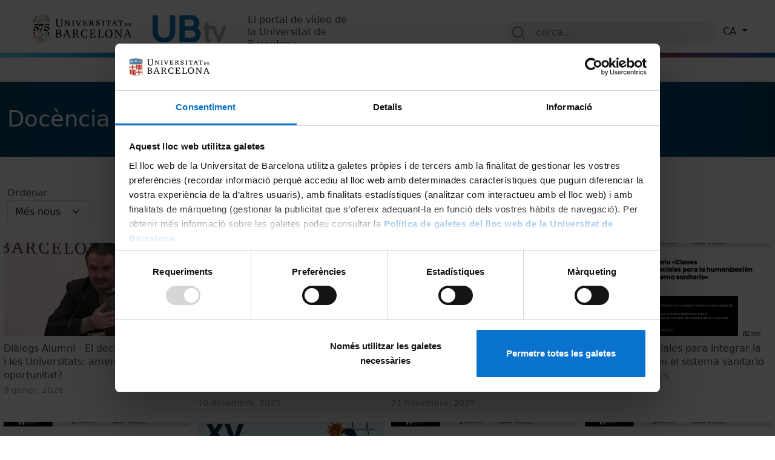

--- FILE ---
content_type: text/html; charset=UTF-8
request_url: https://www.ub.edu/ubtv/explora/canals-tematics/docencia-i-recerca?page=10
body_size: 482503
content:
<!DOCTYPE html>
<html lang="ca" dir="ltr" prefix="content: http://purl.org/rss/1.0/modules/content/  dc: http://purl.org/dc/terms/  foaf: http://xmlns.com/foaf/0.1/  og: http://ogp.me/ns#  rdfs: http://www.w3.org/2000/01/rdf-schema#  schema: http://schema.org/  sioc: http://rdfs.org/sioc/ns#  sioct: http://rdfs.org/sioc/types#  skos: http://www.w3.org/2004/02/skos/core#  xsd: http://www.w3.org/2001/XMLSchema# ">
  <head>
    <meta charset="utf-8" />
<script async src="https://www.googletagmanager.com/gtag/js?id=G-505H2DMFPV"></script>
<script>window.dataLayer = window.dataLayer || [];function gtag(){dataLayer.push(arguments)};gtag("js", new Date());gtag("set", "developer_id.dMDhkMT", true);gtag("config", "G-505H2DMFPV", {"groups":"default","page_placeholder":"PLACEHOLDER_page_location"});</script>
<meta name="Generator" content="Drupal 9 (https://www.drupal.org)" />
<meta name="MobileOptimized" content="width" />
<meta name="HandheldFriendly" content="true" />
<meta name="viewport" content="width=device-width, initial-scale=1, shrink-to-fit=no" />
<meta http-equiv="x-ua-compatible" content="ie=edge" />
<link rel="icon" href="/ubtv/sites/default/files/favicon_ubtv.png" type="image/png" />
<link rel="alternate" hreflang="ca" href="https://www.ub.edu/ubtv/explora/canals-tematics/docencia-i-recerca" />
<link rel="alternate" hreflang="es" href="https://www.ub.edu/ubtv/es/explora/canales-tematicos/docencia-e-investigacion" />
<link rel="alternate" hreflang="en" href="https://www.ub.edu/ubtv/en/explora/thematic-channels/teaching-and-research" />

    <title>Docència i Recerca | UBtv</title>
    <!-- Google Consent mode -->
    <script data-cookieconsent="ignore">
     window.dataLayer = window.dataLayer || [];
     function gtag() { dataLayer.push(arguments) }
     gtag("consent", "default", {
       ad_personalization: "denied",
       ad_storage: "denied",
       ad_user_data: "denied",
       analytics_storage: "denied",
       functionality_storage: "denied",
       personalization_storage: "denied",
       security_storage: "granted",
       wait_for_update: 500
     });
     gtag("set", "ads_data_redaction", true);
    </script>
    <!-- End Google Consent -->

    <!-- Google Tag Manager -->
    <script data-cookieconsent="ignore">
     (function(w,d,s,l,i){w[l]=w[l]||[];w[l].push({'gtm.start':
      new Date().getTime(),event:'gtm.js'});
      var f=d.getElementsByTagName(s)[0],j=d.createElement(s),
           dl=l!='dataLayer'?'&l='+l:'';j.async=true;
      j.src= 'https://www.googletagmanager.com/gtm.js?id='+i+dl;
      f.parentNode.insertBefore(j,f);
     })(window,document,'script','dataLayer','GTM-MLPG24R');
    </script>
    <!-- End Google Tag Manager -->

    <link rel="stylesheet" media="all" href="/ubtv/libraries/slick/slick/slick.css?t8womt" />
<link rel="stylesheet" media="all" href="/ubtv/modules/contrib/slick/css/layout/slick.module.css?t8womt" />
<link rel="stylesheet" media="all" href="/ubtv/core/assets/vendor/jquery.ui/themes/base/core.css?t8womt" />
<link rel="stylesheet" media="all" href="/ubtv/core/assets/vendor/jquery.ui/themes/base/autocomplete.css?t8womt" />
<link rel="stylesheet" media="all" href="/ubtv/core/assets/vendor/jquery.ui/themes/base/menu.css?t8womt" />
<link rel="stylesheet" media="all" href="/ubtv/core/modules/system/css/components/ajax-progress.module.css?t8womt" />
<link rel="stylesheet" media="all" href="/ubtv/core/modules/system/css/components/align.module.css?t8womt" />
<link rel="stylesheet" media="all" href="/ubtv/core/modules/system/css/components/autocomplete-loading.module.css?t8womt" />
<link rel="stylesheet" media="all" href="/ubtv/core/modules/system/css/components/fieldgroup.module.css?t8womt" />
<link rel="stylesheet" media="all" href="/ubtv/core/modules/system/css/components/container-inline.module.css?t8womt" />
<link rel="stylesheet" media="all" href="/ubtv/core/modules/system/css/components/clearfix.module.css?t8womt" />
<link rel="stylesheet" media="all" href="/ubtv/core/modules/system/css/components/details.module.css?t8womt" />
<link rel="stylesheet" media="all" href="/ubtv/core/modules/system/css/components/hidden.module.css?t8womt" />
<link rel="stylesheet" media="all" href="/ubtv/core/modules/system/css/components/item-list.module.css?t8womt" />
<link rel="stylesheet" media="all" href="/ubtv/core/modules/system/css/components/js.module.css?t8womt" />
<link rel="stylesheet" media="all" href="/ubtv/core/modules/system/css/components/nowrap.module.css?t8womt" />
<link rel="stylesheet" media="all" href="/ubtv/core/modules/system/css/components/position-container.module.css?t8womt" />
<link rel="stylesheet" media="all" href="/ubtv/core/modules/system/css/components/progress.module.css?t8womt" />
<link rel="stylesheet" media="all" href="/ubtv/core/modules/system/css/components/reset-appearance.module.css?t8womt" />
<link rel="stylesheet" media="all" href="/ubtv/core/modules/system/css/components/resize.module.css?t8womt" />
<link rel="stylesheet" media="all" href="/ubtv/core/modules/system/css/components/sticky-header.module.css?t8womt" />
<link rel="stylesheet" media="all" href="/ubtv/core/modules/system/css/components/system-status-counter.css?t8womt" />
<link rel="stylesheet" media="all" href="/ubtv/core/modules/system/css/components/system-status-report-counters.css?t8womt" />
<link rel="stylesheet" media="all" href="/ubtv/core/modules/system/css/components/system-status-report-general-info.css?t8womt" />
<link rel="stylesheet" media="all" href="/ubtv/core/modules/system/css/components/tabledrag.module.css?t8womt" />
<link rel="stylesheet" media="all" href="/ubtv/core/modules/system/css/components/tablesort.module.css?t8womt" />
<link rel="stylesheet" media="all" href="/ubtv/core/modules/system/css/components/tree-child.module.css?t8womt" />
<link rel="stylesheet" media="all" href="/ubtv/modules/contrib/blazy/css/blazy.css?t8womt" />
<link rel="stylesheet" media="all" href="/ubtv/modules/contrib/blazy/css/components/blazy.loading.css?t8womt" />
<link rel="stylesheet" media="all" href="/ubtv/core/modules/views/css/views.module.css?t8womt" />
<link rel="stylesheet" media="all" href="/ubtv/core/assets/vendor/jquery.ui/themes/base/theme.css?t8womt" />
<link rel="stylesheet" media="all" href="/ubtv/modules/contrib/calendar/css/calendar.css?t8womt" />
<link rel="stylesheet" media="all" href="/ubtv/modules/contrib/calendar/css/calendar_multiday.css?t8womt" />
<link rel="stylesheet" media="all" href="/ubtv/core/modules/layout_discovery/layouts/onecol/onecol.css?t8womt" />
<link rel="stylesheet" media="all" href="/ubtv/modules/contrib/better_exposed_filters/css/better_exposed_filters.css?t8womt" />
<link rel="stylesheet" media="all" href="/ubtv/libraries/bootstrap/css/bootstrap.css?t8womt" />
<link rel="stylesheet" media="all" href="/ubtv/modules/contrib/search_api_autocomplete/css/search_api_autocomplete.css?t8womt" />
<link rel="stylesheet" media="all" href="/ubtv/themes/contrib/bootstrap_barrio/css/components/user.css?t8womt" />
<link rel="stylesheet" media="all" href="/ubtv/themes/contrib/bootstrap_barrio/css/components/progress.css?t8womt" />
<link rel="stylesheet" media="all" href="/ubtv/themes/contrib/bootstrap_barrio/css/components/node.css?t8womt" />
<link rel="stylesheet" media="all" href="/ubtv/themes/contrib/bootstrap_barrio/css/components/book.css?t8womt" />
<link rel="stylesheet" media="all" href="/ubtv/themes/contrib/bootstrap_barrio/css/components/contextual.css?t8womt" />
<link rel="stylesheet" media="all" href="/ubtv/themes/contrib/bootstrap_barrio/css/components/feed-icon.css?t8womt" />
<link rel="stylesheet" media="all" href="/ubtv/themes/contrib/bootstrap_barrio/css/components/field.css?t8womt" />
<link rel="stylesheet" media="all" href="/ubtv/themes/contrib/bootstrap_barrio/css/components/header.css?t8womt" />
<link rel="stylesheet" media="all" href="/ubtv/themes/contrib/bootstrap_barrio/css/components/help.css?t8womt" />
<link rel="stylesheet" media="all" href="/ubtv/themes/contrib/bootstrap_barrio/css/components/icons.css?t8womt" />
<link rel="stylesheet" media="all" href="/ubtv/themes/contrib/bootstrap_barrio/css/components/image-button.css?t8womt" />
<link rel="stylesheet" media="all" href="/ubtv/themes/contrib/bootstrap_barrio/css/components/item-list.css?t8womt" />
<link rel="stylesheet" media="all" href="/ubtv/themes/contrib/bootstrap_barrio/css/components/list-group.css?t8womt" />
<link rel="stylesheet" media="all" href="/ubtv/themes/contrib/bootstrap_barrio/css/components/media.css?t8womt" />
<link rel="stylesheet" media="all" href="/ubtv/themes/contrib/bootstrap_barrio/css/components/page.css?t8womt" />
<link rel="stylesheet" media="all" href="/ubtv/themes/contrib/bootstrap_barrio/css/components/search-form.css?t8womt" />
<link rel="stylesheet" media="all" href="/ubtv/themes/contrib/bootstrap_barrio/css/components/shortcut.css?t8womt" />
<link rel="stylesheet" media="all" href="/ubtv/themes/contrib/bootstrap_barrio/css/components/sidebar.css?t8womt" />
<link rel="stylesheet" media="all" href="/ubtv/themes/contrib/bootstrap_barrio/css/components/site-footer.css?t8womt" />
<link rel="stylesheet" media="all" href="/ubtv/themes/contrib/bootstrap_barrio/css/components/skip-link.css?t8womt" />
<link rel="stylesheet" media="all" href="/ubtv/themes/contrib/bootstrap_barrio/css/components/table.css?t8womt" />
<link rel="stylesheet" media="all" href="/ubtv/themes/contrib/bootstrap_barrio/css/components/tabledrag.css?t8womt" />
<link rel="stylesheet" media="all" href="/ubtv/themes/contrib/bootstrap_barrio/css/components/tableselect.css?t8womt" />
<link rel="stylesheet" media="all" href="/ubtv/themes/contrib/bootstrap_barrio/css/components/tablesort-indicator.css?t8womt" />
<link rel="stylesheet" media="all" href="/ubtv/themes/contrib/bootstrap_barrio/css/components/ui.widget.css?t8womt" />
<link rel="stylesheet" media="all" href="/ubtv/themes/contrib/bootstrap_barrio/css/components/tabs.css?t8womt" />
<link rel="stylesheet" media="all" href="/ubtv/themes/contrib/bootstrap_barrio/css/components/toolbar.css?t8womt" />
<link rel="stylesheet" media="all" href="/ubtv/themes/contrib/bootstrap_barrio/css/components/vertical-tabs.css?t8womt" />
<link rel="stylesheet" media="all" href="/ubtv/themes/contrib/bootstrap_barrio/css/components/views.css?t8womt" />
<link rel="stylesheet" media="all" href="/ubtv/themes/contrib/bootstrap_barrio/css/components/webform.css?t8womt" />
<link rel="stylesheet" media="all" href="/ubtv/themes/contrib/bootstrap_barrio/css/components/ui-dialog.css?t8womt" />
<link rel="stylesheet" media="all" href="/ubtv/themes/custom/frontend_ubtv/css/style.css?t8womt" />
<link rel="stylesheet" media="all" href="/ubtv/libraries/bootstrap/css/bootstrap.min.css?t8womt" />
<link rel="stylesheet" media="all" href="/ubtv/themes/custom/frontend_ubtv/css/responsive_style.css?t8womt" />
<link rel="stylesheet" media="all" href="/ubtv/themes/custom/frontend_ubtv/css/colors.css?t8womt" />
<link rel="stylesheet" media="all" href="/ubtv/themes/contrib/bootstrap_barrio/css/components/form.css?t8womt" />
<link rel="stylesheet" media="all" href="//use.fontawesome.com/releases/v5.13.0/css/all.css" />
<link rel="stylesheet" media="all" href="/ubtv/themes/contrib/bootstrap_barrio/css/colors/messages/messages-white.css?t8womt" />
<link rel="stylesheet" media="all" href="/ubtv/themes/contrib/bootstrap_barrio/css/components/affix.css?t8womt" />
<link rel="stylesheet" media="print" href="/ubtv/themes/contrib/bootstrap_barrio/css/print.css?t8womt" />

    
      <link rel="preconnect" href="https://fonts.googleapis.com">
      <link rel="preconnect" href="https://fonts.gstatic.com" crossorigin>
      <link href="https://fonts.googleapis.com/css2?family=Roboto:ital,wght@0,100;0,300;0,400;0,500;0,700;0,900;1,100;1,300;1,400;1,500;1,700;1,900&display=swap" rel="stylesheet">
          </head>
  <body class="layout-no-sidebars has-featured-top page-taxonomy-term-485 page-vocabulary-canals-tematics page-view-explora-terme-de-taxonomia path-taxonomy">
  <!-- Gogle Tag Manager (noscript) -->
    <noscript>
      <iframe src="https://www.googletagmanager.com/ns.html?id=GTM-MLPG24R"
              height="0" width="0" style="display:none;visibility:hidden">
      </iframe>
    </noscript>
    <!-- End Google Tag Manager (noscript) -->
    <a href="#main-content" class="visually-hidden-focusable skip-link">
      Vés al contingut
    </a>
    <a href="#en-directe" class="d-none badge-directe">en directe</a> 
    
      <div class="dialog-off-canvas-main-canvas" data-off-canvas-main-canvas>
    <div id="page-wrapper">
  <div id="page">
    <header id="header" class="header" role="banner" aria-label="Site header">
                      <nav class="navbar navbar-expand-lg" id="navbar-main" data-toggle="affix">
                    <div class="container">
                        <div id="block-logotipuniversitatdebarcelona" class="block block-block-content block-block-content1d67aa3e-bf8b-4b2d-9a9b-0b398261c510">
  
    
      <div class="content">
      
            <div class="clearfix text-formatted field field--name-body field--type-text-with-summary field--label-hidden field__item"><p><img alt="Logotip UB 575 anys animat" data-entity-type="file" data-entity-uuid="f3a75bb3-b054-4bf8-b76b-ae3f802cd391" src="/ubtv/sites/default/files/inline-images/company_logo.gif" width="268" height="73" loading="lazy" /></p>
</div>
      
    </div>
  </div>
      <a href="/ubtv/" title="Inici" rel="home" class="navbar-brand">
              <img src="/ubtv/sites/default/files/ubtv_logo_3.png" alt="Inici" class="img-fluid d-inline-block align-top" />
            
    </a>
    <div id="block-textlogoubtv" class="block block-block-content block-block-contente6dbb557-f5a3-483f-8c1f-954c3467c3db">
  
    
      <div class="content">
      
            <div class="clearfix text-formatted field field--name-body field--type-text-with-summary field--label-hidden field__item"><p>El portal de vídeo de la Universitat de Barcelona</p>
</div>
      
    </div>
  </div>


                          <button class="navbar-toggler navbar-toggler-right" type="button" data-toggle="collapse" data-target="#CollapsingNavbar" aria-controls="CollapsingNavbar" aria-expanded="false" aria-label="Toggle navigation"><span class="navbar-toggler-icon"></span></button>
              <div class="collapse navbar-collapse" id="CollapsingNavbar">
                  <nav role="navigation" aria-labelledby="block-navegacioprincipal-menu" id="block-navegacioprincipal" class="block block-menu navigation menu--main">
            
  <h2 class="visually-hidden" id="block-navegacioprincipal-menu">Navegació principal</h2>
  

        
              <ul class="clearfix nav navbar-nav">
                    <li class="nav-item menu-item--expanded active dropdown">
                          <a href="/ubtv/#explora" class="nav-link active dropdown-toggle nav-link--ubtv-explora" data-bs-toggle="dropdown" aria-expanded="false" aria-haspopup="true" data-drupal-link-system-path="&lt;front&gt;">Explora</a>
                        <ul class="dropdown-menu">
                    <li class="dropdown-item menu-item--expanded active dropdown">
                          <a href="/ubtv/#canals_tematics" class="active dropdown-toggle nav-link--ubtv-canals-tematics" data-bs-toggle="dropdown" aria-expanded="false" aria-haspopup="true" data-drupal-link-system-path="&lt;front&gt;">Canals temàtics</a>
                        <ul class="dropdown-menu">
                    <li class="dropdown-item">
                          <a href="/ubtv/explora/canals-tematics/cultural" class="nav-link--ubtv-explora-canals-tematics-cultural" data-drupal-link-system-path="taxonomy/term/484">Cultural (1095)</a>
              </li>
                <li class="dropdown-item active">
                          <a href="/ubtv/explora/canals-tematics/docencia-i-recerca" class="active nav-link--ubtv-explora-canals-tematics-docencia-i-recerca" data-drupal-link-system-path="taxonomy/term/485">Docència i Recerca (5664)</a>
              </li>
                <li class="dropdown-item">
                          <a href="/ubtv/explora/canals-tematics/fet-estudiants" class="nav-link--ubtv-explora-canals-tematics-fet-estudiants" data-drupal-link-system-path="taxonomy/term/487">Fet per estudiants (51)</a>
              </li>
                <li class="dropdown-item">
                          <a href="/ubtv/explora/canals-tematics/institucional" class="nav-link--ubtv-explora-canals-tematics-institucional" data-drupal-link-system-path="taxonomy/term/483">Institucional (1794)</a>
              </li>
                <li class="dropdown-item">
                          <a href="/ubtv/explora/canals-tematics/promocional" class="nav-link--ubtv-explora-canals-tematics-promocional" data-drupal-link-system-path="taxonomy/term/486">Promocional (805)</a>
              </li>
        </ul>
  
              </li>
                <li class="dropdown-item menu-item--expanded dropdown">
                          <a href="/ubtv/#facultats_i_centres" class="dropdown-toggle nav-link--ubtv-facultats-i-centres" data-bs-toggle="dropdown" aria-expanded="false" aria-haspopup="true" data-drupal-link-system-path="&lt;front&gt;">Facultats i centres</a>
                        <ul class="dropdown-menu">
                    <li class="dropdown-item">
                          <a href="/ubtv/explora/facultats-i-centres/escola-dinfermeria" class="nav-link--ubtv-explora-facultats-i-centres-escola-dinfermeria" data-drupal-link-system-path="taxonomy/term/500">Escola d&#039;Infermeria (50)</a>
              </li>
                <li class="dropdown-item">
                          <a href="/ubtv/explora/facultats-i-centres/facultat-deducacio" class="nav-link--ubtv-explora-facultats-i-centres-facultat-deducacio" data-drupal-link-system-path="taxonomy/term/497">Facultat d&#039;Educació (202)</a>
              </li>
                <li class="dropdown-item">
                          <a href="/ubtv/explora/facultats-i-centres/facultat-dinformacio-i-mitjans-audiovisuals" class="nav-link--ubtv-explora-facultats-i-centres-facultat-dinformacio-i-mitjans-audiovisuals" data-drupal-link-system-path="taxonomy/term/489">Facultat d&#039;Informació i Mitjans Audiovisuals (52)</a>
              </li>
                <li class="dropdown-item">
                          <a href="/ubtv/explora/facultats-i-centres/facultat-dodontologia" class="nav-link--ubtv-explora-facultats-i-centres-facultat-dodontologia" data-drupal-link-system-path="taxonomy/term/503">Facultat d&#039;Odontologia (13)</a>
              </li>
                <li class="dropdown-item">
                          <a href="/ubtv/explora/facultats-i-centres/facultat-de-belles-arts" class="nav-link--ubtv-explora-facultats-i-centres-facultat-de-belles-arts" data-drupal-link-system-path="taxonomy/term/488">Facultat de Belles Arts (186)</a>
              </li>
                <li class="dropdown-item">
                          <a href="/ubtv/explora/facultats-i-centres/facultat-de-biologia" class="nav-link--ubtv-explora-facultats-i-centres-facultat-de-biologia" data-drupal-link-system-path="taxonomy/term/490">Facultat de Biologia (268)</a>
              </li>
                <li class="dropdown-item">
                          <a href="/ubtv/explora/facultats-i-centres/facultat-de-ciencies-de-la-terra" class="nav-link--ubtv-explora-facultats-i-centres-facultat-de-ciencies-de-la-terra" data-drupal-link-system-path="taxonomy/term/499">Facultat de Ciències de la Terra (127)</a>
              </li>
                <li class="dropdown-item">
                          <a href="/ubtv/explora/facultats-i-centres/facultat-de-dret" class="nav-link--ubtv-explora-facultats-i-centres-facultat-de-dret" data-drupal-link-system-path="taxonomy/term/491">Facultat de Dret (125)</a>
              </li>
                <li class="dropdown-item">
                          <a href="/ubtv/explora/facultats-i-centres/facultat-de-farmacia-i-ciencies-de-lalimentacio" class="nav-link--ubtv-explora-facultats-i-centres-facultat-de-farmacia-i-ciencies-de-lalimentacio" data-drupal-link-system-path="taxonomy/term/493">Facultat de Farmàcia i Ciències de l&#039;Alimentació (198)</a>
              </li>
                <li class="dropdown-item">
                          <a href="/ubtv/explora/facultats-i-centres/facultat-de-filologia-i-comunicacio" class="nav-link--ubtv-explora-facultats-i-centres-facultat-de-filologia-i-comunicacio" data-drupal-link-system-path="taxonomy/term/494">Facultat de Filologia i Comunicació (330)</a>
              </li>
                <li class="dropdown-item">
                          <a href="/ubtv/explora/facultats-i-centres/facultat-de-filosofia" class="nav-link--ubtv-explora-facultats-i-centres-facultat-de-filosofia" data-drupal-link-system-path="taxonomy/term/495">Facultat de Filosofia (33)</a>
              </li>
                <li class="dropdown-item">
                          <a href="/ubtv/explora/facultats-i-centres/facultat-de-fisica" class="nav-link--ubtv-explora-facultats-i-centres-facultat-de-fisica" data-drupal-link-system-path="taxonomy/term/496">Facultat de Física (217)</a>
              </li>
                <li class="dropdown-item">
                          <a href="/ubtv/explora/facultats-i-centres/facultat-de-geografia-i-historia" class="nav-link--ubtv-explora-facultats-i-centres-facultat-de-geografia-i-historia" data-drupal-link-system-path="taxonomy/term/498">Facultat de Geografia i Història (626)</a>
              </li>
                <li class="dropdown-item">
                          <a href="/ubtv/explora/facultats-i-centres/facultat-de-matematiques-i-informatica" class="nav-link--ubtv-explora-facultats-i-centres-facultat-de-matematiques-i-informatica" data-drupal-link-system-path="taxonomy/term/501">Facultat de Matemàtiques i Informàtica (45)</a>
              </li>
                <li class="dropdown-item">
                          <a href="/ubtv/explora/facultats-i-centres/facultat-de-medicina-i-ciencies-de-la-salut" class="nav-link--ubtv-explora-facultats-i-centres-facultat-de-medicina-i-ciencies-de-la-salut" data-drupal-link-system-path="taxonomy/term/502">Facultat de Medicina i Ciències de la Salut (884)</a>
              </li>
                <li class="dropdown-item">
                          <a href="/ubtv/explora/facultats-i-centres/facultat-de-psicologia" class="nav-link--ubtv-explora-facultats-i-centres-facultat-de-psicologia" data-drupal-link-system-path="taxonomy/term/506">Facultat de Psicologia (105)</a>
              </li>
                <li class="dropdown-item">
                          <a href="/ubtv/explora/facultats-i-centres/facultat-de-quimica" class="nav-link--ubtv-explora-facultats-i-centres-facultat-de-quimica" data-drupal-link-system-path="taxonomy/term/504">Facultat de Química (94)</a>
              </li>
                <li class="dropdown-item">
                          <a href="/ubtv/explora/facultats-i-centres/facultat-de-deconomia-i-empresa" class="nav-link--ubtv-explora-facultats-i-centres-facultat-de-deconomia-i-empresa" data-drupal-link-system-path="taxonomy/term/492">Facultat de d&#039;Economia i Empresa (355)</a>
              </li>
        </ul>
  
              </li>
                <li class="dropdown-item menu-item--expanded dropdown">
                          <a href="/ubtv/#generes" class="dropdown-toggle nav-link--ubtv-generes" data-bs-toggle="dropdown" aria-expanded="false" aria-haspopup="true" data-drupal-link-system-path="&lt;front&gt;">Gèneres</a>
                        <ul class="dropdown-menu">
                    <li class="dropdown-item">
                          <a href="/ubtv/explora/generes/actes" class="nav-link--ubtv-explora-generes-actes" data-drupal-link-system-path="taxonomy/term/905">Actes (4510)</a>
              </li>
                <li class="dropdown-item">
                          <a href="/ubtv/explora/generes/classes" class="nav-link--ubtv-explora-generes-classes" data-drupal-link-system-path="taxonomy/term/912">Classes (1143)</a>
              </li>
                <li class="dropdown-item">
                          <a href="/ubtv/explora/generes/documentals" class="nav-link--ubtv-explora-generes-documentals" data-drupal-link-system-path="taxonomy/term/903">Documentals (145)</a>
              </li>
                <li class="dropdown-item">
                          <a href="/ubtv/explora/generes/entrevistes-i-debats" class="nav-link--ubtv-explora-generes-entrevistes-i-debats" data-drupal-link-system-path="taxonomy/term/904">Entrevistes i debats (776)</a>
              </li>
                <li class="dropdown-item">
                          <a href="/ubtv/explora/generes/espots" class="nav-link--ubtv-explora-generes-espots" data-drupal-link-system-path="taxonomy/term/907">Espots (320)</a>
              </li>
                <li class="dropdown-item">
                          <a href="/ubtv/explora/generes/ficcions" class="nav-link--ubtv-explora-generes-ficcions" data-drupal-link-system-path="taxonomy/term/909">Ficcions (71)</a>
              </li>
                <li class="dropdown-item">
                          <a href="/ubtv/explora/generes/musica-i-teatre" class="nav-link--ubtv-explora-generes-musica-i-teatre" data-drupal-link-system-path="taxonomy/term/911">Musica i teatre (133)</a>
              </li>
                <li class="dropdown-item">
                          <a href="/ubtv/explora/generes/procediments-i-tecniques" class="nav-link--ubtv-explora-generes-procediments-i-tecniques" data-drupal-link-system-path="taxonomy/term/906">Procediments i tècniques (327)</a>
              </li>
                <li class="dropdown-item">
                          <a href="/ubtv/explora/generes/reportatges" class="nav-link--ubtv-explora-generes-reportatges" data-drupal-link-system-path="taxonomy/term/902">Reportatges (1875)</a>
              </li>
                <li class="dropdown-item">
                          <a href="/ubtv/explora/generes/videocreacions" class="nav-link--ubtv-explora-generes-videocreacions" data-drupal-link-system-path="taxonomy/term/910">Videocreacions (80)</a>
              </li>
        </ul>
  
              </li>
                <li class="dropdown-item menu-item--expanded dropdown">
                          <a href="/ubtv/#materies" class="dropdown-toggle nav-link--ubtv-materies" data-bs-toggle="dropdown" aria-expanded="false" aria-haspopup="true" data-drupal-link-system-path="&lt;front&gt;">Matèries</a>
                        <ul class="dropdown-menu">
                    <li class="dropdown-item">
                          <a href="/ubtv/explora/materies/actes-academics-i-institucionals" class="nav-link--ubtv-explora-materies-actes-academics-i-institucionals" data-drupal-link-system-path="taxonomy/term/965">Actes acadèmics i institucionals (787)</a>
              </li>
                <li class="dropdown-item">
                          <a href="/ubtv/explora/materies/belles-arts" class="nav-link--ubtv-explora-materies-belles-arts" data-drupal-link-system-path="taxonomy/term/940">Belles Arts (305)</a>
              </li>
                <li class="dropdown-item">
                          <a href="/ubtv/explora/materies/biblioteconomia-i-documentacio" class="nav-link--ubtv-explora-materies-biblioteconomia-i-documentacio" data-drupal-link-system-path="taxonomy/term/941">Biblioteconomia i Documentació (119)</a>
              </li>
                <li class="dropdown-item">
                          <a href="/ubtv/explora/materies/biologia" class="nav-link--ubtv-explora-materies-biologia" data-drupal-link-system-path="taxonomy/term/942">Biologia (392)</a>
              </li>
                <li class="dropdown-item">
                          <a href="/ubtv/explora/materies/ciencies-socials-i-politiques" class="nav-link--ubtv-explora-materies-ciencies-socials-i-politiques" data-drupal-link-system-path="taxonomy/term/959">Ciències socials i polítiques (207)</a>
              </li>
                <li class="dropdown-item">
                          <a href="/ubtv/explora/materies/comunicacio-audiovisual-i-cinema" class="nav-link--ubtv-explora-materies-comunicacio-audiovisual-i-cinema" data-drupal-link-system-path="taxonomy/term/960">Comunicació audiovisual i cinema (89)</a>
              </li>
                <li class="dropdown-item">
                          <a href="/ubtv/explora/materies/dret" class="nav-link--ubtv-explora-materies-dret" data-drupal-link-system-path="taxonomy/term/943">Dret (92)</a>
              </li>
                <li class="dropdown-item">
                          <a href="/ubtv/explora/materies/economia-i-empresa" class="nav-link--ubtv-explora-materies-economia-i-empresa" data-drupal-link-system-path="taxonomy/term/944">Economia i empresa (434)</a>
              </li>
                <li class="dropdown-item">
                          <a href="/ubtv/explora/materies/educacio-i-pedagogia" class="nav-link--ubtv-explora-materies-educacio-i-pedagogia" data-drupal-link-system-path="taxonomy/term/949">Educació i pedagogia (435)</a>
              </li>
                <li class="dropdown-item">
                          <a href="/ubtv/explora/materies/enginyeria-i-tecnologia" class="nav-link--ubtv-explora-materies-enginyeria-i-tecnologia" data-drupal-link-system-path="taxonomy/term/958">Enginyeria i tecnologia (186)</a>
              </li>
                <li class="dropdown-item">
                          <a href="/ubtv/explora/materies/espectacles" class="nav-link--ubtv-explora-materies-espectacles" data-drupal-link-system-path="taxonomy/term/962">Espectacles (180)</a>
              </li>
                <li class="dropdown-item">
                          <a href="/ubtv/explora/materies/esports" class="nav-link--ubtv-explora-materies-esports" data-drupal-link-system-path="taxonomy/term/964">Esports (69)</a>
              </li>
                <li class="dropdown-item">
                          <a href="/ubtv/explora/materies/farmacia" class="nav-link--ubtv-explora-materies-farmacia" data-drupal-link-system-path="taxonomy/term/945">Farmàcia (292)</a>
              </li>
                <li class="dropdown-item">
                          <a href="/ubtv/explora/materies/filologia" class="nav-link--ubtv-explora-materies-filologia" data-drupal-link-system-path="taxonomy/term/946">Filologia (410)</a>
              </li>
                <li class="dropdown-item">
                          <a href="/ubtv/explora/materies/filosofia" class="nav-link--ubtv-explora-materies-filosofia" data-drupal-link-system-path="taxonomy/term/947">Filosofia (54)</a>
              </li>
                <li class="dropdown-item">
                          <a href="/ubtv/explora/materies/fisica" class="nav-link--ubtv-explora-materies-fisica" data-drupal-link-system-path="taxonomy/term/948">Física (233)</a>
              </li>
                <li class="dropdown-item">
                          <a href="/ubtv/explora/materies/geografia" class="nav-link--ubtv-explora-materies-geografia" data-drupal-link-system-path="taxonomy/term/963">Geografia (40)</a>
              </li>
                <li class="dropdown-item">
                          <a href="/ubtv/explora/materies/geologia" class="nav-link--ubtv-explora-materies-geologia" data-drupal-link-system-path="taxonomy/term/951">Geologia (137)</a>
              </li>
                <li class="dropdown-item">
                          <a href="/ubtv/explora/materies/historia" class="nav-link--ubtv-explora-materies-historia" data-drupal-link-system-path="taxonomy/term/950">Història (484)</a>
              </li>
                <li class="dropdown-item">
                          <a href="/ubtv/explora/materies/hosteleria-i-turisme" class="nav-link--ubtv-explora-materies-hosteleria-i-turisme" data-drupal-link-system-path="taxonomy/term/966">Hosteleria i Turisme (26)</a>
              </li>
                <li class="dropdown-item">
                          <a href="/ubtv/explora/materies/matematiques" class="nav-link--ubtv-explora-materies-matematiques" data-drupal-link-system-path="taxonomy/term/952">Matemàtiques (59)</a>
              </li>
                <li class="dropdown-item">
                          <a href="/ubtv/explora/materies/medi-ambient" class="nav-link--ubtv-explora-materies-medi-ambient" data-drupal-link-system-path="taxonomy/term/955">Medi ambient (283)</a>
              </li>
                <li class="dropdown-item">
                          <a href="/ubtv/explora/materies/medicina-infermeria-odontologia-i-podologia" class="nav-link--ubtv-explora-materies-medicina-infermeria-odontologia-i-podologia" data-drupal-link-system-path="taxonomy/term/953">Medicina, infermeria, odontologia i podologia (1307)</a>
              </li>
                <li class="dropdown-item">
                          <a href="/ubtv/explora/materies/nutricio-humana-i-dietetica" class="nav-link--ubtv-explora-materies-nutricio-humana-i-dietetica" data-drupal-link-system-path="taxonomy/term/954">Nutrició humana i dietètica (170)</a>
              </li>
                <li class="dropdown-item">
                          <a href="/ubtv/explora/materies/psicologia" class="nav-link--ubtv-explora-materies-psicologia" data-drupal-link-system-path="taxonomy/term/957">Psicologia (130)</a>
              </li>
                <li class="dropdown-item">
                          <a href="/ubtv/explora/materies/quimica" class="nav-link--ubtv-explora-materies-quimica" data-drupal-link-system-path="taxonomy/term/956">Química (99)</a>
              </li>
                <li class="dropdown-item">
                          <a href="/ubtv/explora/materies/esports-0" class="nav-link--ubtv-explora-materies-esports-0" data-drupal-link-system-path="taxonomy/term/25336">eSports (2)</a>
              </li>
        </ul>
  
              </li>
                <li class="dropdown-item menu-item--expanded dropdown">
                          <a href="/ubtv/#promotor" class="dropdown-toggle nav-link--ubtv-promotor" data-bs-toggle="dropdown" aria-expanded="false" aria-haspopup="true" data-drupal-link-system-path="&lt;front&gt;">Promotor</a>
                        <ul class="dropdown-menu">
                    <li class="dropdown-item">
                          <a href="/ubtv/explora/promotor/altres" class="nav-link--ubtv-explora-promotor-altres" data-drupal-link-system-path="taxonomy/term/519">Altres (556)</a>
              </li>
                <li class="dropdown-item">
                          <a href="/ubtv/explora/promotor/alumni-universitat-de-barcelona" class="nav-link--ubtv-explora-promotor-alumni-universitat-de-barcelona" data-drupal-link-system-path="taxonomy/term/518">Alumni Universitat de Barcelona (119)</a>
              </li>
                <li class="dropdown-item">
                          <a href="/ubtv/explora/promotor/esports-ub" class="nav-link--ubtv-explora-promotor-esports-ub" data-drupal-link-system-path="taxonomy/term/522">Esports UB (50)</a>
              </li>
                <li class="dropdown-item">
                          <a href="/ubtv/explora/promotor/estudiants" class="nav-link--ubtv-explora-promotor-estudiants" data-drupal-link-system-path="taxonomy/term/520">Estudiants (91)</a>
              </li>
                <li class="dropdown-item">
                          <a href="/ubtv/explora/promotor/fundacio-bosch-i-gimpera" class="nav-link--ubtv-explora-promotor-fundacio-bosch-i-gimpera" data-drupal-link-system-path="taxonomy/term/517">Fundació Bosch i Gimpera (14)</a>
              </li>
                <li class="dropdown-item">
                          <a href="/ubtv/explora/promotor/fundacio-solidaritat" class="nav-link--ubtv-explora-promotor-fundacio-solidaritat" data-drupal-link-system-path="taxonomy/term/521">Fundació Solidaritat (109)</a>
              </li>
                <li class="dropdown-item">
                          <a href="/ubtv/explora/promotor/institut-de-formacio-continua-il3" class="nav-link--ubtv-explora-promotor-institut-de-formacio-continua-il3" data-drupal-link-system-path="taxonomy/term/515">Institut de Formació Contínua - IL3 (601)</a>
              </li>
                <li class="dropdown-item">
                          <a href="/ubtv/explora/promotor/parc-cientific-de-barcelona" class="nav-link--ubtv-explora-promotor-parc-cientific-de-barcelona" data-drupal-link-system-path="taxonomy/term/516">Parc Científic de Barcelona (216)</a>
              </li>
                <li class="dropdown-item">
                          <a href="/ubtv/explora/promotor/universitat-de-barcelona" class="nav-link--ubtv-explora-promotor-universitat-de-barcelona" data-drupal-link-system-path="taxonomy/term/514">Universitat de Barcelona (7208)</a>
              </li>
        </ul>
  
              </li>
                <li class="dropdown-item">
                          <a href="/ubtv/tots-els-videos" class="nav-link--ubtv-tots-els-videos" data-drupal-link-system-path="node/128623">Tots els vídeos (9565)</a>
              </li>
        </ul>
  
              </li>
                <li class="nav-item menu-item--expanded dropdown">
                          <a href="/ubtv/#colleccions" class="nav-link dropdown-toggle nav-link--ubtv-colleccions" data-bs-toggle="dropdown" aria-expanded="false" aria-haspopup="true" data-drupal-link-system-path="&lt;front&gt;">Col·leccions</a>
                        <ul class="dropdown-menu">
                    <li class="dropdown-item">
                          <a href="/ubtv/colleccions/congressos-i-jornades" class="nav-link--ubtv-colleccions-congressos-i-jornades" data-drupal-link-system-path="taxonomy/term/561">Congressos i Jornades (245)</a>
              </li>
                <li class="dropdown-item">
                          <a href="/ubtv/colleccions/cursos" class="nav-link--ubtv-colleccions-cursos" data-drupal-link-system-path="taxonomy/term/562">Cursos (11)</a>
              </li>
                <li class="dropdown-item">
                          <a href="/ubtv/colleccions/series" class="nav-link--ubtv-colleccions-series" data-drupal-link-system-path="taxonomy/term/563">Sèries (105)</a>
              </li>
        </ul>
  
              </li>
                <li class="nav-item menu-item--collapsed">
                          <a href="/ubtv/directes" class="nav-link directes-menu-link nav-link--ubtv-directes" data-drupal-link-system-path="node/128624">En directe</a>
              </li>
        </ul>
  


  </nav>
<div id="block-ubtvdirectesblock" class="block block-ubtv block-ubtv-directes-block">
  
    
      <div class="content">
      
<div class="ubtv-directes-block">
  <span class="directes-close"><i class="fa fa-times"></i></span>
                <h4>
        Propers directes
      </h4>
      <div class="llistat-directes-wrapper">
              <a href="/ubtv/video/acte-homenatge-m-teresa-anguera" class="menu-directe-item">
          <div class="date">
            <span class="day">20</span>
            <span class="month">gen.</span>
          </div>
          <div class="right">
                          <div class="title">
                  Acte homenatge a M. Teresa Anguera
              </div>
                        <div class="bottom">
                              11:00
                                            - 13:00
                          </div>
          </div>
          <div class="play-icon">
            <img loading="lazy" src="/ubtv/modules/custom/ubtv/images/play-circle-32-white.svg" alt="Icona play video" />
          </div>
        </a>
              <a href="/ubtv/video/20-anys-de-mediacio-en-org-de-salut-ub-2004-2026" class="menu-directe-item">
          <div class="date">
            <span class="day">21</span>
            <span class="month">gen.</span>
          </div>
          <div class="right">
                          <div class="title">
                  + 20 anys de mediació en organitzacions de salut Universitat de Barcelona 2004 - 2026
              </div>
                        <div class="bottom">
                              08:00
                                            - 12:00
                          </div>
          </div>
          <div class="play-icon">
            <img loading="lazy" src="/ubtv/modules/custom/ubtv/images/play-circle-32-white.svg" alt="Icona play video" />
          </div>
        </a>
            </div>
      </div>

    </div>
  </div>
<div class="views-element-container block block-views block-views-blockcerca-ubtv-block-3 ubtv-cerca-mini-block" id="block-views-block-cerca-ubtv-block-3">
  <div class="ubtv-mini-search-icon">
    <i class="fa fa-search"></i>
  </div>
  <div class="ubtv-mini-wrapper">
    <div class="title">
      <i class="fa fa-search"></i> Cercar vídeos
    </div>
          <div class="content">
        <div><div class="view view-cerca-ubtv view-id-cerca_ubtv view-display-id-block_3 js-view-dom-id-8e2d61dec71138a79a99a00b005bcc7a85916d4a19882bfbd3c0150ebbbdab99">
  
    
        <div class="view-filters">
      
<form class="views-exposed-form" data-drupal-selector="views-exposed-form-cerca-ubtv-block-3" action="/ubtv/cerca" method="get" id="views-exposed-form-cerca-ubtv-block-3" accept-charset="UTF-8">
  <div class="row">
  





  <div class="js-form-item js-form-type-search-api-autocomplete form-type-search-api-autocomplete js-form-item-search-api-fulltext form-item-search-api-fulltext mb-3">
          <label for="edit-search-api-fulltext">Cerca</label>
                    <input placeholder="cerca..." data-drupal-selector="edit-search-api-fulltext" data-search-api-autocomplete-search="cerca_ubtv" class="form-autocomplete form-control" data-autocomplete-path="/ubtv/search_api_autocomplete/cerca_ubtv?display=block_3&amp;&amp;filter=search_api_fulltext" type="text" id="edit-search-api-fulltext" name="search_api_fulltext" value="" size="30" maxlength="128" />

                      </div>
<div data-drupal-selector="edit-actions" class="form-actions js-form-wrapper form-wrapper mb-3" id="edit-actions--2"><button data-drupal-selector="edit-submit-cerca-ubtv" type="submit" id="edit-submit-cerca-ubtv" value="Cercador avançat" class="button js-form-submit form-submit btn btn-primary">Cercador avançat</button>
</div>

</div>

</form>

    </div>
    
  
                    <nav class="ubtv-pagination" aria-label="Page navigation">
        <h4 class="visually-hidden">Paginació</h4>
        <ul class="js-pager__items pagination">
                      <li class="page-item">
              <a class="page-link" href="/ubtv/explora/canals-tematics/docencia-i-recerca?page=9" title="Vés a la pàgina anterior" rel="prev">
                <span class="visually-hidden">Pàgina anterior</span>
                <span aria-hidden="true">‹‹</span>
              </a>
            </li>
                                <li class="page-item">
              <span class="page-link">
                11              </span>
            </li>
                                <li class="page-item">
              <a class="page-link" href="/ubtv/explora/canals-tematics/docencia-i-recerca?page=11" title="Vés a la pàgina següent" rel="next">
                <span class="visually-hidden">Pàgina següent</span>
                <span aria-hidden="true">››</span>
              </a>
            </li>
                  </ul>
      </nav>
    
          </div>
</div>

      </div>
      </div>
</div>
<div class="language-switcher-language-url block block-language block-language-blocklanguage-interface" id="block-commutadordellengua" role="navigation">
  
    
      <div class="content">
      
<div class="dropdown"><button class="dropdown-toggle btn bg-white rounded-0 text-uppercase" type="button" id="dropdownLanguagesButton" aria-expanded="false">
          ca
        </button></button></button></button><ul class="dropdown-menu rounded-0" id="dropdownLanguagesDropdown" aria-labelledby="dropdownLanguagesButton"><li class="text-uppercase">
                                                            <a href="/ubtv/es/explora/canales-tematicos/docencia-e-investigacion?page=10" class="language-link dropdown-item" hreflang="es" data-drupal-link-query="{&quot;page&quot;:&quot;10&quot;}" data-drupal-link-system-path="taxonomy/term/485">es</a>
          </li><li class="text-uppercase">
                                                            <a href="/ubtv/en/explora/thematic-channels/teaching-and-research?page=10" class="language-link dropdown-item" hreflang="en" data-drupal-link-query="{&quot;page&quot;:&quot;10&quot;}" data-drupal-link-system-path="taxonomy/term/485">en</a>
          </li></ul>
</div>

    </div>
  </div>


                	          </div>
                                            </div>
                  </nav>
    </header>
          <div class="highlighted">
        <aside class="container section clearfix" role="complementary">
            <div data-drupal-messages-fallback class="hidden"></div>


        </aside>
      </div>
                      <div class="featured-top">
          <aside class="featured-top__inner section container clearfix" role="complementary">
              <section class="row region region-featured-top">
    
  </section>

          </aside>
        </div>
              <div id="main-wrapper" class="layout-main-wrapper clearfix">
                    <div id="fullwidth-header" class="fullwidth-header">
            <section class="region region-fullwidth-header">
    <div id="block-ubtvtaxonomytermheaderblock" class="block block-ubtv block-ubtv-taxonomy-term-header-block">
  
    
      <div class="content">
      
<div class="ubtv-taxonomy-term-header-block no-image">
  <div class="container">
    <h1>Docència i Recerca</h1>
    <div class="actions">
      <div class="video-count">
                    5665
            <span>vídeos</span>
              </div>
      <div class="segueix" role="button" data-bs-toggle="modal" data-bs-target="#segueixModal">
        <img loading="lazy" class="icon" src="/ubtv/modules/custom/ubtv/images/send.svg" alt="Segueix" />
        <span>Segueix i comparteix</span>
      </div>
    </div>
          </div>
</div>

<div class="modal fade" id="segueixModal" data-bs-keyboard="false" tabindex="-1" aria-labelledby="segueixModalLabel" aria-hidden="true">
  <div class="modal-dialog modal-dialog-centered">
    <div class="modal-content">
      <div class="modal-header bg-primary">
        <h1 class="modal-title fs-5 text-bg-primary" id="segueixModalLabel">Segueix i comparteix aquesta llista de vídeos</h1>
        <span role="button" class="text-bg-primary" data-bs-dismiss="modal" aria-label="Close"><i class="fa fa-times"></i></span>
      </div>
      <div class="modal-body">
                  <div class="segueix-rss">
            <span class="fw-bold">Copia i enganxa la url en el teu lector de notícies per seguir aquest Feed:</span>
            <input class="p-2 text-muted" type="text" readonly="readonly" style="width:100%" onclick="this.focus();this.select()" value="https://www.ub.edu/taxonomy/term/485/rss" />
          </div>
                      </div>
          </div>
  </div>
</div>

    </div>
  </div>

  </section>

        </div>
              <div id="main" class="py-5 container">
          
          <div class="row row-offcanvas row-offcanvas-left clearfix">
              <main class="main-content col" id="content" role="main">
                <section class="section">
                  <a id="main-content" tabindex="-1"></a>
                                          <div id="block-frontend-ubtv-content" class="block block-system block-system-main-block">
  
    
      <div class="content">
      <div class="view view-explora-terme-de-taxonomia view-id-explora_terme_de_taxonomia view-display-id-page_1 js-view-dom-id-7e6e12f2e24e9dbd1ff3b00a588542f26a8a00573661fb8a9fa05cf4a0a108b8">
  
    
      <div class="view-header">
      
    </div>
        <div class="view-filters">
      
<form class="views-exposed-form bef-exposed-form" data-bef-auto-submit-full-form="" data-bef-auto-submit="" data-bef-auto-submit-delay="500" data-drupal-selector="views-exposed-form-explora-terme-de-taxonomia-page-1" action="https://www.ub.edu/ubtv/explora/canals-tematics/docencia-i-recerca?page=10" method="get" id="views-exposed-form-explora-terme-de-taxonomia-page-1" accept-charset="UTF-8">
  <div class="row">
  





  <div class="js-form-item js-form-type-select form-type-select js-form-item-sort-bef-combine form-item-sort-bef-combine mb-3">
          <label for="edit-sort-bef-combine">Ordenar</label>
                    
<select data-drupal-selector="edit-sort-bef-combine" id="edit-sort-bef-combine" name="sort_bef_combine" class="form-select"><option value="created_1_DESC" selected="selected">Més nous</option><option value="created_1_ASC">Més antics</option><option value="title_ASC">Nom A-Z</option><option value="title_DESC">Nom Z-A</option></select>
                      </div>
<div data-drupal-selector="edit-actions" class="form-actions js-form-wrapper form-wrapper mb-3" id="edit-actions"><button data-bef-auto-submit-click="" class="js-hide button js-form-submit form-submit btn btn-primary" data-drupal-selector="edit-submit-explora-terme-de-taxonomia" type="submit" id="edit-submit-explora-terme-de-taxonomia" value="Aplica">Aplica</button>
</div>

</div>

</form>

    </div>
    
      <div class="view-content row">
      <div data-drupal-views-infinite-scroll-content-wrapper class="views-infinite-scroll-content-wrapper clearfix">    <div class="views-row">
    


<article data-history-node-id="130788" role="article" about="/ubtv/video/dialegs-alumni-el-declivi-demografic-i-les-universitats-amenaca-o-oportunitat" class="node node--type-video node--view-mode-teaser clearfix">
  <div class="node__content clearfix">
      <div class="layout layout--onecol">
    <div  class="layout__region layout__region--content">
      <div class="block block-ubtv block-ubtv-media-thumbnail-block">
  
    
      <div class="content">
      
  <a class="ubtv-media-thumbnail with-image" href="/ubtv/video/dialegs-alumni-el-declivi-demografic-i-les-universitats-amenaca-o-oportunitat">
    <img loading="lazy" class="icon" src="/ubtv/modules/custom/ubtv/images/play-circle-64-white.svg" alt="Play video">
    <img loading="lazy" src="https://cdnsecakmi.kaltura.com/p/3221703/thumbnail/entry_id/1_ajgclls8/format/webp/width/2048" alt="" />
  </a>

    </div>
  </div>
<div class="block block-layout-builder block-field-blocknodevideotitle">
  
    
      <div class="content">
      <div class="teaser-title">
    <a href="/ubtv/video/dialegs-alumni-el-declivi-demografic-i-les-universitats-amenaca-o-oportunitat">
    Diàlegs Alumni - El declivi demogràfic i les Universitats: amenaça o oportunitat?
  </a>
</div>

    </div>
  </div>
<div class="block block-layout-builder block-field-blocknodevideocreated">
  
    
      <div class="content">
      <span class="field field--name-created field--type-created field--label-hidden">9  gener,  2026</span>

    </div>
  </div>

    </div>
  </div>

  </div>
</article>

  </div>
    <div class="views-row">
    


<article data-history-node-id="130774" role="article" about="/ubtv/video/dialegs-alumni-desxifrant-el-cervell" class="node node--type-video node--view-mode-teaser clearfix">
  <div class="node__content clearfix">
      <div class="layout layout--onecol">
    <div  class="layout__region layout__region--content">
      <div class="block block-ubtv block-ubtv-media-thumbnail-block">
  
    
      <div class="content">
      
  <a class="ubtv-media-thumbnail with-image" href="/ubtv/video/dialegs-alumni-desxifrant-el-cervell">
    <img loading="lazy" class="icon" src="/ubtv/modules/custom/ubtv/images/play-circle-64-white.svg" alt="Play video">
    <img loading="lazy" src="https://cdnsecakmi.kaltura.com/p/3221703/thumbnail/entry_id/1_jl3gm3in/format/webp/width/2048" alt="" />
  </a>

    </div>
  </div>
<div class="block block-layout-builder block-field-blocknodevideotitle">
  
    
      <div class="content">
      <div class="teaser-title">
    <a href="/ubtv/video/dialegs-alumni-desxifrant-el-cervell">
    Diàlegs Alumni - Desxifrant el cervell: Avanços en neuroimatge per a la comprensió i tractament dels trastorns mentals
  </a>
</div>

    </div>
  </div>
<div class="block block-layout-builder block-field-blocknodevideocreated">
  
    
      <div class="content">
      <span class="field field--name-created field--type-created field--label-hidden">10  desembre,  2025</span>

    </div>
  </div>

    </div>
  </div>

  </div>
</article>

  </div>
    <div class="views-row">
    


<article data-history-node-id="130767" role="article" about="/ubtv/video/behavioural-change-ia-powered-digital-solutions-key-public-health-prevention-strategy-cancer" class="node node--type-video node--view-mode-teaser clearfix">
  <div class="node__content clearfix">
      <div class="layout layout--onecol">
    <div  class="layout__region layout__region--content">
      <div class="block block-ubtv block-ubtv-media-thumbnail-block">
  
    
      <div class="content">
      
  <a class="ubtv-media-thumbnail with-image" href="/ubtv/video/behavioural-change-ia-powered-digital-solutions-key-public-health-prevention-strategy-cancer">
    <img loading="lazy" class="icon" src="/ubtv/modules/custom/ubtv/images/play-circle-64-white.svg" alt="Play video">
    <img loading="lazy" src="https://cdnsecakmi.kaltura.com/p/3221703/thumbnail/entry_id/1_al0jprrd/format/webp/width/2048" alt="" />
  </a>

    </div>
  </div>
<div class="block block-layout-builder block-field-blocknodevideotitle">
  
    
      <div class="content">
      <div class="teaser-title">
    <a href="/ubtv/video/behavioural-change-ia-powered-digital-solutions-key-public-health-prevention-strategy-cancer">
    Behavioural change IA-powered digital solutions as a key public health prevention strategy in cancer to humanize healthcare
  </a>
</div>

    </div>
  </div>
<div class="block block-layout-builder block-field-blocknodevideocreated">
  
    
      <div class="content">
      <span class="field field--name-created field--type-created field--label-hidden">21  novembre,  2025</span>

    </div>
  </div>

    </div>
  </div>

  </div>
</article>

  </div>
    <div class="views-row">
    


<article data-history-node-id="130766" role="article" about="/ubtv/video/claves-psicosociales-para-integrar-la-humanizacion-en-el-sistema-sanitario" class="node node--type-video node--view-mode-teaser clearfix">
  <div class="node__content clearfix">
      <div class="layout layout--onecol">
    <div  class="layout__region layout__region--content">
      <div class="block block-ubtv block-ubtv-media-thumbnail-block">
  
    
      <div class="content">
      
  <a class="ubtv-media-thumbnail with-image" href="/ubtv/video/claves-psicosociales-para-integrar-la-humanizacion-en-el-sistema-sanitario">
    <img loading="lazy" class="icon" src="/ubtv/modules/custom/ubtv/images/play-circle-64-white.svg" alt="Play video">
    <img loading="lazy" src="https://cdnsecakmi.kaltura.com/p/3221703/thumbnail/entry_id/1_yhpwspkb/format/webp/width/2048" alt="" />
  </a>

    </div>
  </div>
<div class="block block-layout-builder block-field-blocknodevideotitle">
  
    
      <div class="content">
      <div class="teaser-title">
    <a href="/ubtv/video/claves-psicosociales-para-integrar-la-humanizacion-en-el-sistema-sanitario">
    Claves psicosociales para integrar la humanización en el sistema sanitario
  </a>
</div>

    </div>
  </div>
<div class="block block-layout-builder block-field-blocknodevideocreated">
  
    
      <div class="content">
      <span class="field field--name-created field--type-created field--label-hidden">21  novembre,  2025</span>

    </div>
  </div>

    </div>
  </div>

  </div>
</article>

  </div>
    <div class="views-row">
    


<article data-history-node-id="130765" role="article" about="/ubtv/video/valor-humano-impacto-vital-frente-al-cancer-desde-la-psicooncologia" class="node node--type-video node--view-mode-teaser clearfix">
  <div class="node__content clearfix">
      <div class="layout layout--onecol">
    <div  class="layout__region layout__region--content">
      <div class="block block-ubtv block-ubtv-media-thumbnail-block">
  
    
      <div class="content">
      
  <a class="ubtv-media-thumbnail with-image" href="/ubtv/video/valor-humano-impacto-vital-frente-al-cancer-desde-la-psicooncologia">
    <img loading="lazy" class="icon" src="/ubtv/modules/custom/ubtv/images/play-circle-64-white.svg" alt="Play video">
    <img loading="lazy" src="https://cdnsecakmi.kaltura.com/p/3221703/thumbnail/entry_id/1_zv22pyh8/format/webp/width/2048" alt="" />
  </a>

    </div>
  </div>
<div class="block block-layout-builder block-field-blocknodevideotitle">
  
    
      <div class="content">
      <div class="teaser-title">
    <a href="/ubtv/video/valor-humano-impacto-vital-frente-al-cancer-desde-la-psicooncologia">
    Valor humano: Impacto vital frente al cáncer desde la Psicooncología
  </a>
</div>

    </div>
  </div>
<div class="block block-layout-builder block-field-blocknodevideocreated">
  
    
      <div class="content">
      <span class="field field--name-created field--type-created field--label-hidden">21  novembre,  2025</span>

    </div>
  </div>

    </div>
  </div>

  </div>
</article>

  </div>
    <div class="views-row">
    


<article data-history-node-id="130775" role="article" about="/ubtv/video/XV-jornada-docencia-fac-medicina" class="node node--type-video node--view-mode-teaser clearfix">
  <div class="node__content clearfix">
      <div class="layout layout--onecol">
    <div  class="layout__region layout__region--content">
      <div class="block block-ubtv block-ubtv-media-thumbnail-block">
  
    
      <div class="content">
      
  <a class="ubtv-media-thumbnail with-image" href="/ubtv/video/XV-jornada-docencia-fac-medicina">
    <img loading="lazy" class="icon" src="/ubtv/modules/custom/ubtv/images/play-circle-64-white.svg" alt="Play video">
    <img loading="lazy" src="https://cdnsecakmi.kaltura.com/p/3221703/thumbnail/entry_id/1_40r64po8/format/webp/width/2048" alt="" />
  </a>

    </div>
  </div>
<div class="block block-layout-builder block-field-blocknodevideotitle">
  
    
      <div class="content">
      <div class="teaser-title">
    <a href="/ubtv/video/XV-jornada-docencia-fac-medicina">
    XV Jornada de Docència de la Facultat de Medicina i Ciències de la Salut
  </a>
</div>

    </div>
  </div>
<div class="block block-layout-builder block-field-blocknodevideocreated">
  
    
      <div class="content">
      <span class="field field--name-created field--type-created field--label-hidden">21  novembre,  2025</span>

    </div>
  </div>

    </div>
  </div>

  </div>
</article>

  </div>
    <div class="views-row">
    


<article data-history-node-id="130764" role="article" about="/ubtv/video/la-persona-y-el-cuidado-del-profesional-lo-diferente-y-lo-comun-en-el-debate-generacional" class="node node--type-video node--view-mode-teaser clearfix">
  <div class="node__content clearfix">
      <div class="layout layout--onecol">
    <div  class="layout__region layout__region--content">
      <div class="block block-ubtv block-ubtv-media-thumbnail-block">
  
    
      <div class="content">
      
  <a class="ubtv-media-thumbnail with-image" href="/ubtv/video/la-persona-y-el-cuidado-del-profesional-lo-diferente-y-lo-comun-en-el-debate-generacional">
    <img loading="lazy" class="icon" src="/ubtv/modules/custom/ubtv/images/play-circle-64-white.svg" alt="Play video">
    <img loading="lazy" src="https://cdnsecakmi.kaltura.com/p/3221703/thumbnail/entry_id/1_h36wt6pr/format/webp/width/2048" alt="" />
  </a>

    </div>
  </div>
<div class="block block-layout-builder block-field-blocknodevideotitle">
  
    
      <div class="content">
      <div class="teaser-title">
    <a href="/ubtv/video/la-persona-y-el-cuidado-del-profesional-lo-diferente-y-lo-comun-en-el-debate-generacional">
    La persona y el cuidado del profesional: Lo diferente y lo común en el debate generacional
  </a>
</div>

    </div>
  </div>
<div class="block block-layout-builder block-field-blocknodevideocreated">
  
    
      <div class="content">
      <span class="field field--name-created field--type-created field--label-hidden">21  novembre,  2025</span>

    </div>
  </div>

    </div>
  </div>

  </div>
</article>

  </div>
    <div class="views-row">
    


<article data-history-node-id="130681" role="article" about="/ubtv/video/i-jornada-anual-de-la-catedra-impacto-vital-frente-al-cancer" class="node node--type-video node--view-mode-teaser clearfix">
  <div class="node__content clearfix">
      <div class="layout layout--onecol">
    <div  class="layout__region layout__region--content">
      <div class="block block-ubtv block-ubtv-media-thumbnail-block">
  
    
      <div class="content">
      
  <a class="ubtv-media-thumbnail with-image" href="/ubtv/video/i-jornada-anual-de-la-catedra-impacto-vital-frente-al-cancer">
    <img loading="lazy" class="icon" src="/ubtv/modules/custom/ubtv/images/play-circle-64-white.svg" alt="Play video">
    <img loading="lazy" src="https://cdnsecakmi.kaltura.com/p/3221703/thumbnail/entry_id/1_cil5txzr/format/webp/width/2048" alt="" />
  </a>

    </div>
  </div>
<div class="block block-layout-builder block-field-blocknodevideotitle">
  
    
      <div class="content">
      <div class="teaser-title">
    <a href="/ubtv/video/i-jornada-anual-de-la-catedra-impacto-vital-frente-al-cancer">
    I Jornada Anual de la Cátedra Impacto Vital frente al Cáncer. Bienvenida
  </a>
</div>

    </div>
  </div>
<div class="block block-layout-builder block-field-blocknodevideocreated">
  
    
      <div class="content">
      <span class="field field--name-created field--type-created field--label-hidden">21  novembre,  2025</span>

    </div>
  </div>

    </div>
  </div>

  </div>
</article>

  </div>
    <div class="views-row">
    


<article data-history-node-id="130763" role="article" about="/ubtv/video/barcelona-pensa-2025-global-science-opera-gso-ub" class="node node--type-video node--view-mode-teaser clearfix">
  <div class="node__content clearfix">
      <div class="layout layout--onecol">
    <div  class="layout__region layout__region--content">
      <div class="block block-ubtv block-ubtv-media-thumbnail-block">
  
    
      <div class="content">
      
  <a class="ubtv-media-thumbnail with-image" href="/ubtv/video/barcelona-pensa-2025-global-science-opera-gso-ub">
    <img loading="lazy" class="icon" src="/ubtv/modules/custom/ubtv/images/play-circle-64-white.svg" alt="Play video">
    <img loading="lazy" src="https://cdnsecakmi.kaltura.com/p/3221703/thumbnail/entry_id/1_49eum3cv/format/webp/width/2048" alt="" />
  </a>

    </div>
  </div>
<div class="block block-layout-builder block-field-blocknodevideotitle">
  
    
      <div class="content">
      <div class="teaser-title">
    <a href="/ubtv/video/barcelona-pensa-2025-global-science-opera-gso-ub">
    Barcelona Pensa 2025. The Global Science Opera (GSO). Universitat de Barcelona
  </a>
</div>

    </div>
  </div>
<div class="block block-layout-builder block-field-blocknodevideocreated">
  
    
      <div class="content">
      <span class="field field--name-created field--type-created field--label-hidden">20  novembre,  2025</span>

    </div>
  </div>

    </div>
  </div>

  </div>
</article>

  </div>
    <div class="views-row">
    


<article data-history-node-id="130748" role="article" about="/ubtv/video/jornada-coara-la-reforma-de-lavaluacio-de-la-recerca-reptes-i-oportunitats-resum" class="node node--type-video node--view-mode-teaser clearfix">
  <div class="node__content clearfix">
      <div class="layout layout--onecol">
    <div  class="layout__region layout__region--content">
      <div class="block block-ubtv block-ubtv-media-thumbnail-block">
  
    
      <div class="content">
      
  <a class="ubtv-media-thumbnail with-image" href="/ubtv/video/jornada-coara-la-reforma-de-lavaluacio-de-la-recerca-reptes-i-oportunitats-resum">
    <img loading="lazy" class="icon" src="/ubtv/modules/custom/ubtv/images/play-circle-64-white.svg" alt="Play video">
    <img loading="lazy" src="https://cdnsecakmi.kaltura.com/p/3221703/thumbnail/entry_id/1_uzmma9xt/format/webp/width/2048" alt="" />
  </a>

    </div>
  </div>
<div class="block block-layout-builder block-field-blocknodevideotitle">
  
    
      <div class="content">
      <div class="teaser-title">
    <a href="/ubtv/video/jornada-coara-la-reforma-de-lavaluacio-de-la-recerca-reptes-i-oportunitats-resum">
    Jornada CoARA, la reforma de l&#039;avaluació de la recerca: reptes i Oportunitats (Resum)
  </a>
</div>

    </div>
  </div>
<div class="block block-layout-builder block-field-blocknodevideocreated">
  
    
      <div class="content">
      <span class="field field--name-created field--type-created field--label-hidden">12  novembre,  2025</span>

    </div>
  </div>

    </div>
  </div>

  </div>
</article>

  </div>
    <div class="views-row">
    


<article data-history-node-id="130733" role="article" about="/ubtv/video/speakers-corner-challenging-intellectual-property" class="node node--type-video node--view-mode-teaser clearfix">
  <div class="node__content clearfix">
      <div class="layout layout--onecol">
    <div  class="layout__region layout__region--content">
      <div class="block block-ubtv block-ubtv-media-thumbnail-block">
  
    
      <div class="content">
      
  <a class="ubtv-media-thumbnail with-image" href="/ubtv/video/speakers-corner-challenging-intellectual-property">
    <img loading="lazy" class="icon" src="/ubtv/modules/custom/ubtv/images/play-circle-64-white.svg" alt="Play video">
    <img loading="lazy" src="https://cdnsecakmi.kaltura.com/p/3221703/thumbnail/entry_id/1_frbtwmig/format/webp/width/2048" alt="" />
  </a>

    </div>
  </div>
<div class="block block-layout-builder block-field-blocknodevideotitle">
  
    
      <div class="content">
      <div class="teaser-title">
    <a href="/ubtv/video/speakers-corner-challenging-intellectual-property">
    Speaker’s Corner: Challenging Intellectual Property and its impact on humanity and progress
  </a>
</div>

    </div>
  </div>
<div class="block block-layout-builder block-field-blocknodevideocreated">
  
    
      <div class="content">
      <span class="field field--name-created field--type-created field--label-hidden">6  novembre,  2025</span>

    </div>
  </div>

    </div>
  </div>

  </div>
</article>

  </div>
    <div class="views-row">
    


<article data-history-node-id="130732" role="article" about="/ubtv/video/workshop-preparation-proposals-ideathon" class="node node--type-video node--view-mode-teaser clearfix">
  <div class="node__content clearfix">
      <div class="layout layout--onecol">
    <div  class="layout__region layout__region--content">
      <div class="block block-ubtv block-ubtv-media-thumbnail-block">
  
    
      <div class="content">
      
  <a class="ubtv-media-thumbnail with-image" href="/ubtv/video/workshop-preparation-proposals-ideathon">
    <img loading="lazy" class="icon" src="/ubtv/modules/custom/ubtv/images/play-circle-64-white.svg" alt="Play video">
    <img loading="lazy" src="https://cdnsecakmi.kaltura.com/p/3221703/thumbnail/entry_id/1_ux4sbij2/format/webp/width/2048" alt="" />
  </a>

    </div>
  </div>
<div class="block block-layout-builder block-field-blocknodevideotitle">
  
    
      <div class="content">
      <div class="teaser-title">
    <a href="/ubtv/video/workshop-preparation-proposals-ideathon">
    Workshop on Preparation of Proposals for Ideathon
  </a>
</div>

    </div>
  </div>
<div class="block block-layout-builder block-field-blocknodevideocreated">
  
    
      <div class="content">
      <span class="field field--name-created field--type-created field--label-hidden">6  novembre,  2025</span>

    </div>
  </div>

    </div>
  </div>

  </div>
</article>

  </div>
    <div class="views-row">
    


<article data-history-node-id="130731" role="article" about="/ubtv/video/topic-2-governing-free-speech-fundamentals" class="node node--type-video node--view-mode-teaser clearfix">
  <div class="node__content clearfix">
      <div class="layout layout--onecol">
    <div  class="layout__region layout__region--content">
      <div class="block block-ubtv block-ubtv-media-thumbnail-block">
  
    
      <div class="content">
      
  <a class="ubtv-media-thumbnail with-image" href="/ubtv/video/topic-2-governing-free-speech-fundamentals">
    <img loading="lazy" class="icon" src="/ubtv/modules/custom/ubtv/images/play-circle-64-white.svg" alt="Play video">
    <img loading="lazy" src="https://cdnsecakmi.kaltura.com/p/3221703/thumbnail/entry_id/1_uhl9jh0j/format/webp/width/2048" alt="" />
  </a>

    </div>
  </div>
<div class="block block-layout-builder block-field-blocknodevideotitle">
  
    
      <div class="content">
      <div class="teaser-title">
    <a href="/ubtv/video/topic-2-governing-free-speech-fundamentals">
    TOPIC 2: Governing Free Speech from fundamentals to technologies
  </a>
</div>

    </div>
  </div>
<div class="block block-layout-builder block-field-blocknodevideocreated">
  
    
      <div class="content">
      <span class="field field--name-created field--type-created field--label-hidden">6  novembre,  2025</span>

    </div>
  </div>

    </div>
  </div>

  </div>
</article>

  </div>
    <div class="views-row">
    


<article data-history-node-id="130730" role="article" about="/ubtv/video/topic-1-owning-story-how-news-and-culture-are" class="node node--type-video node--view-mode-teaser clearfix">
  <div class="node__content clearfix">
      <div class="layout layout--onecol">
    <div  class="layout__region layout__region--content">
      <div class="block block-ubtv block-ubtv-media-thumbnail-block">
  
    
      <div class="content">
      
  <a class="ubtv-media-thumbnail with-image" href="/ubtv/video/topic-1-owning-story-how-news-and-culture-are">
    <img loading="lazy" class="icon" src="/ubtv/modules/custom/ubtv/images/play-circle-64-white.svg" alt="Play video">
    <img loading="lazy" src="https://cdnsecakmi.kaltura.com/p/3221703/thumbnail/entry_id/1_t4f4qspw/format/webp/width/2048" alt="" />
  </a>

    </div>
  </div>
<div class="block block-layout-builder block-field-blocknodevideotitle">
  
    
      <div class="content">
      <div class="teaser-title">
    <a href="/ubtv/video/topic-1-owning-story-how-news-and-culture-are">
    TOPIC 1: Owning the Story: How News and Culture Are Getting Rewritten
  </a>
</div>

    </div>
  </div>
<div class="block block-layout-builder block-field-blocknodevideocreated">
  
    
      <div class="content">
      <span class="field field--name-created field--type-created field--label-hidden">6  novembre,  2025</span>

    </div>
  </div>

    </div>
  </div>

  </div>
</article>

  </div>
    <div class="views-row">
    


<article data-history-node-id="130728" role="article" about="/ubtv/video/democrazy4all-2025-international-conference-institutional-opening" class="node node--type-video node--view-mode-teaser clearfix">
  <div class="node__content clearfix">
      <div class="layout layout--onecol">
    <div  class="layout__region layout__region--content">
      <div class="block block-ubtv block-ubtv-media-thumbnail-block">
  
    
      <div class="content">
      
  <a class="ubtv-media-thumbnail with-image" href="/ubtv/video/democrazy4all-2025-international-conference-institutional-opening">
    <img loading="lazy" class="icon" src="/ubtv/modules/custom/ubtv/images/play-circle-64-white.svg" alt="Play video">
    <img loading="lazy" src="https://cdnsecakmi.kaltura.com/p/3221703/thumbnail/entry_id/1_b8ts1w2y/format/webp/width/2048" alt="" />
  </a>

    </div>
  </div>
<div class="block block-layout-builder block-field-blocknodevideotitle">
  
    
      <div class="content">
      <div class="teaser-title">
    <a href="/ubtv/video/democrazy4all-2025-international-conference-institutional-opening">
    Democracy4all 2025. International Conference. Institutional Opening
  </a>
</div>

    </div>
  </div>
<div class="block block-layout-builder block-field-blocknodevideocreated">
  
    
      <div class="content">
      <span class="field field--name-created field--type-created field--label-hidden">6  novembre,  2025</span>

    </div>
  </div>

    </div>
  </div>

  </div>
</article>

  </div>
    <div class="views-row">
    


<article data-history-node-id="130745" role="article" about="/ubtv/video/democracy4all-2025-international-conference-institutional-closing" class="node node--type-video node--view-mode-teaser clearfix">
  <div class="node__content clearfix">
      <div class="layout layout--onecol">
    <div  class="layout__region layout__region--content">
      <div class="block block-ubtv block-ubtv-media-thumbnail-block">
  
    
      <div class="content">
      
  <a class="ubtv-media-thumbnail with-image" href="/ubtv/video/democracy4all-2025-international-conference-institutional-closing">
    <img loading="lazy" class="icon" src="/ubtv/modules/custom/ubtv/images/play-circle-64-white.svg" alt="Play video">
    <img loading="lazy" src="https://cdnsecakmi.kaltura.com/p/3221703/thumbnail/entry_id/1_6ckbclzr/format/webp/width/2048" alt="" />
  </a>

    </div>
  </div>
<div class="block block-layout-builder block-field-blocknodevideotitle">
  
    
      <div class="content">
      <div class="teaser-title">
    <a href="/ubtv/video/democracy4all-2025-international-conference-institutional-closing">
    Democracy4all 2025. International Conference. Institutional closing
  </a>
</div>

    </div>
  </div>
<div class="block block-layout-builder block-field-blocknodevideocreated">
  
    
      <div class="content">
      <span class="field field--name-created field--type-created field--label-hidden">6  novembre,  2025</span>

    </div>
  </div>

    </div>
  </div>

  </div>
</article>

  </div>
    <div class="views-row">
    


<article data-history-node-id="130744" role="article" about="/ubtv/video/fireside-chat-ferdi-alici" class="node node--type-video node--view-mode-teaser clearfix">
  <div class="node__content clearfix">
      <div class="layout layout--onecol">
    <div  class="layout__region layout__region--content">
      <div class="block block-ubtv block-ubtv-media-thumbnail-block">
  
    
      <div class="content">
      
  <a class="ubtv-media-thumbnail with-image" href="/ubtv/video/fireside-chat-ferdi-alici">
    <img loading="lazy" class="icon" src="/ubtv/modules/custom/ubtv/images/play-circle-64-white.svg" alt="Play video">
    <img loading="lazy" src="https://cdnsecakmi.kaltura.com/p/3221703/thumbnail/entry_id/1_m3u8ix4p/format/webp/width/2048" alt="" />
  </a>

    </div>
  </div>
<div class="block block-layout-builder block-field-blocknodevideotitle">
  
    
      <div class="content">
      <div class="teaser-title">
    <a href="/ubtv/video/fireside-chat-ferdi-alici">
    Fireside Chat with Ferdi Alici
  </a>
</div>

    </div>
  </div>
<div class="block block-layout-builder block-field-blocknodevideocreated">
  
    
      <div class="content">
      <span class="field field--name-created field--type-created field--label-hidden">6  novembre,  2025</span>

    </div>
  </div>

    </div>
  </div>

  </div>
</article>

  </div>
    <div class="views-row">
    


<article data-history-node-id="130743" role="article" about="/ubtv/video/topic-8-role-ai-social-networks-social-engineering-governance-creativity" class="node node--type-video node--view-mode-teaser clearfix">
  <div class="node__content clearfix">
      <div class="layout layout--onecol">
    <div  class="layout__region layout__region--content">
      <div class="block block-ubtv block-ubtv-media-thumbnail-block">
  
    
      <div class="content">
      
  <a class="ubtv-media-thumbnail with-image" href="/ubtv/video/topic-8-role-ai-social-networks-social-engineering-governance-creativity">
    <img loading="lazy" class="icon" src="/ubtv/modules/custom/ubtv/images/play-circle-64-white.svg" alt="Play video">
    <img loading="lazy" src="https://cdnsecakmi.kaltura.com/p/3221703/thumbnail/entry_id/1_vbozm6g9/format/webp/width/2048" alt="" />
  </a>

    </div>
  </div>
<div class="block block-layout-builder block-field-blocknodevideotitle">
  
    
      <div class="content">
      <div class="teaser-title">
    <a href="/ubtv/video/topic-8-role-ai-social-networks-social-engineering-governance-creativity">
    TOPIC 8: The role of AI in social networks: social engineering, governance, creativity
  </a>
</div>

    </div>
  </div>
<div class="block block-layout-builder block-field-blocknodevideocreated">
  
    
      <div class="content">
      <span class="field field--name-created field--type-created field--label-hidden">6  novembre,  2025</span>

    </div>
  </div>

    </div>
  </div>

  </div>
</article>

  </div>
    <div class="views-row">
    


<article data-history-node-id="130742" role="article" about="/ubtv/video/topic-7-ai-generated-content-and-deepfakes-next-challenge-democracy" class="node node--type-video node--view-mode-teaser clearfix">
  <div class="node__content clearfix">
      <div class="layout layout--onecol">
    <div  class="layout__region layout__region--content">
      <div class="block block-ubtv block-ubtv-media-thumbnail-block">
  
    
      <div class="content">
      
  <a class="ubtv-media-thumbnail with-image" href="/ubtv/video/topic-7-ai-generated-content-and-deepfakes-next-challenge-democracy">
    <img loading="lazy" class="icon" src="/ubtv/modules/custom/ubtv/images/play-circle-64-white.svg" alt="Play video">
    <img loading="lazy" src="https://cdnsecakmi.kaltura.com/p/3221703/thumbnail/entry_id/1_98x5masn/format/webp/width/2048" alt="" />
  </a>

    </div>
  </div>
<div class="block block-layout-builder block-field-blocknodevideotitle">
  
    
      <div class="content">
      <div class="teaser-title">
    <a href="/ubtv/video/topic-7-ai-generated-content-and-deepfakes-next-challenge-democracy">
    TOPIC 7: AI-Generated Content and Deepfakes: The Next Challenge for Democracy
  </a>
</div>

    </div>
  </div>
<div class="block block-layout-builder block-field-blocknodevideocreated">
  
    
      <div class="content">
      <span class="field field--name-created field--type-created field--label-hidden">6  novembre,  2025</span>

    </div>
  </div>

    </div>
  </div>

  </div>
</article>

  </div>
    <div class="views-row">
    


<article data-history-node-id="130741" role="article" about="/ubtv/video/topic-6-current-state-digital-id-empowering-or-controlling-citizens" class="node node--type-video node--view-mode-teaser clearfix">
  <div class="node__content clearfix">
      <div class="layout layout--onecol">
    <div  class="layout__region layout__region--content">
      <div class="block block-ubtv block-ubtv-media-thumbnail-block">
  
    
      <div class="content">
      
  <a class="ubtv-media-thumbnail with-image" href="/ubtv/video/topic-6-current-state-digital-id-empowering-or-controlling-citizens">
    <img loading="lazy" class="icon" src="/ubtv/modules/custom/ubtv/images/play-circle-64-white.svg" alt="Play video">
    <img loading="lazy" src="https://cdnsecakmi.kaltura.com/p/3221703/thumbnail/entry_id/1_5wl7tflt/format/webp/width/2048" alt="" />
  </a>

    </div>
  </div>
<div class="block block-layout-builder block-field-blocknodevideotitle">
  
    
      <div class="content">
      <div class="teaser-title">
    <a href="/ubtv/video/topic-6-current-state-digital-id-empowering-or-controlling-citizens">
    TOPIC 6: The Current State of Digital ID: Empowering or Controlling Citizens?
  </a>
</div>

    </div>
  </div>
<div class="block block-layout-builder block-field-blocknodevideocreated">
  
    
      <div class="content">
      <span class="field field--name-created field--type-created field--label-hidden">6  novembre,  2025</span>

    </div>
  </div>

    </div>
  </div>

  </div>
</article>

  </div>
    <div class="views-row">
    


<article data-history-node-id="130740" role="article" about="/ubtv/video/topic-3-ai-conundrum-acceleration-deceleration-or-non-deployment" class="node node--type-video node--view-mode-teaser clearfix">
  <div class="node__content clearfix">
      <div class="layout layout--onecol">
    <div  class="layout__region layout__region--content">
      <div class="block block-ubtv block-ubtv-media-thumbnail-block">
  
    
      <div class="content">
      
  <a class="ubtv-media-thumbnail with-image" href="/ubtv/video/topic-3-ai-conundrum-acceleration-deceleration-or-non-deployment">
    <img loading="lazy" class="icon" src="/ubtv/modules/custom/ubtv/images/play-circle-64-white.svg" alt="Play video">
    <img loading="lazy" src="https://cdnsecakmi.kaltura.com/p/3221703/thumbnail/entry_id/1_tiwcqfd6/format/webp/width/2048" alt="" />
  </a>

    </div>
  </div>
<div class="block block-layout-builder block-field-blocknodevideotitle">
  
    
      <div class="content">
      <div class="teaser-title">
    <a href="/ubtv/video/topic-3-ai-conundrum-acceleration-deceleration-or-non-deployment">
    TOPIC 3: AI in the conundrum? Acceleration, deceleration or non-deployment
  </a>
</div>

    </div>
  </div>
<div class="block block-layout-builder block-field-blocknodevideocreated">
  
    
      <div class="content">
      <span class="field field--name-created field--type-created field--label-hidden">6  novembre,  2025</span>

    </div>
  </div>

    </div>
  </div>

  </div>
</article>

  </div>
    <div class="views-row">
    


<article data-history-node-id="130739" role="article" about="/ubtv/video/topic-5techno-political-power-game-techno-feudalism-vs-decentralization" class="node node--type-video node--view-mode-teaser clearfix">
  <div class="node__content clearfix">
      <div class="layout layout--onecol">
    <div  class="layout__region layout__region--content">
      <div class="block block-ubtv block-ubtv-media-thumbnail-block">
  
    
      <div class="content">
      
  <a class="ubtv-media-thumbnail with-image" href="/ubtv/video/topic-5techno-political-power-game-techno-feudalism-vs-decentralization">
    <img loading="lazy" class="icon" src="/ubtv/modules/custom/ubtv/images/play-circle-64-white.svg" alt="Play video">
    <img loading="lazy" src="https://cdnsecakmi.kaltura.com/p/3221703/thumbnail/entry_id/1_nkjhhad4/format/webp/width/2048" alt="" />
  </a>

    </div>
  </div>
<div class="block block-layout-builder block-field-blocknodevideotitle">
  
    
      <div class="content">
      <div class="teaser-title">
    <a href="/ubtv/video/topic-5techno-political-power-game-techno-feudalism-vs-decentralization">
    TOPIC 5:Techno political power game: Techno feudalism vs. Decentralization
  </a>
</div>

    </div>
  </div>
<div class="block block-layout-builder block-field-blocknodevideocreated">
  
    
      <div class="content">
      <span class="field field--name-created field--type-created field--label-hidden">6  novembre,  2025</span>

    </div>
  </div>

    </div>
  </div>

  </div>
</article>

  </div>
    <div class="views-row">
    


<article data-history-node-id="130738" role="article" about="/ubtv/video/topic-4-new-frontiers-decentralized-economy" class="node node--type-video node--view-mode-teaser clearfix">
  <div class="node__content clearfix">
      <div class="layout layout--onecol">
    <div  class="layout__region layout__region--content">
      <div class="block block-ubtv block-ubtv-media-thumbnail-block">
  
    
      <div class="content">
      
  <a class="ubtv-media-thumbnail with-image" href="/ubtv/video/topic-4-new-frontiers-decentralized-economy">
    <img loading="lazy" class="icon" src="/ubtv/modules/custom/ubtv/images/play-circle-64-white.svg" alt="Play video">
    <img loading="lazy" src="https://cdnsecakmi.kaltura.com/p/3221703/thumbnail/entry_id/1_wh5ex388/format/webp/width/2048" alt="" />
  </a>

    </div>
  </div>
<div class="block block-layout-builder block-field-blocknodevideotitle">
  
    
      <div class="content">
      <div class="teaser-title">
    <a href="/ubtv/video/topic-4-new-frontiers-decentralized-economy">
    TOPIC 4: New frontiers of Decentralized Economy
  </a>
</div>

    </div>
  </div>
<div class="block block-layout-builder block-field-blocknodevideocreated">
  
    
      <div class="content">
      <span class="field field--name-created field--type-created field--label-hidden">6  novembre,  2025</span>

    </div>
  </div>

    </div>
  </div>

  </div>
</article>

  </div>
    <div class="views-row">
    


<article data-history-node-id="130737" role="article" about="/ubtv/video/speakers-corner-addressing-challenges-ai-interdependant-world" class="node node--type-video node--view-mode-teaser clearfix">
  <div class="node__content clearfix">
      <div class="layout layout--onecol">
    <div  class="layout__region layout__region--content">
      <div class="block block-ubtv block-ubtv-media-thumbnail-block">
  
    
      <div class="content">
      
  <a class="ubtv-media-thumbnail with-image" href="/ubtv/video/speakers-corner-addressing-challenges-ai-interdependant-world">
    <img loading="lazy" class="icon" src="/ubtv/modules/custom/ubtv/images/play-circle-64-white.svg" alt="Play video">
    <img loading="lazy" src="https://cdnsecakmi.kaltura.com/p/3221703/thumbnail/entry_id/1_ggxptdwr/format/webp/width/2048" alt="" />
  </a>

    </div>
  </div>
<div class="block block-layout-builder block-field-blocknodevideotitle">
  
    
      <div class="content">
      <div class="teaser-title">
    <a href="/ubtv/video/speakers-corner-addressing-challenges-ai-interdependant-world">
    Speaker’s Corner: addressing the challenges of AI in an interdependant world
  </a>
</div>

    </div>
  </div>
<div class="block block-layout-builder block-field-blocknodevideocreated">
  
    
      <div class="content">
      <span class="field field--name-created field--type-created field--label-hidden">6  novembre,  2025</span>

    </div>
  </div>

    </div>
  </div>

  </div>
</article>

  </div>
    <div class="views-row">
    


<article data-history-node-id="130736" role="article" about="/ubtv/video/2025-wit-awards-and-conference-day-1-wrapup" class="node node--type-video node--view-mode-teaser clearfix">
  <div class="node__content clearfix">
      <div class="layout layout--onecol">
    <div  class="layout__region layout__region--content">
      <div class="block block-ubtv block-ubtv-media-thumbnail-block">
  
    
      <div class="content">
      
  <a class="ubtv-media-thumbnail with-image" href="/ubtv/video/2025-wit-awards-and-conference-day-1-wrapup">
    <img loading="lazy" class="icon" src="/ubtv/modules/custom/ubtv/images/play-circle-64-white.svg" alt="Play video">
    <img loading="lazy" src="https://cdnsecakmi.kaltura.com/p/3221703/thumbnail/entry_id/1_wmq6imj6/format/webp/width/2048" alt="" />
  </a>

    </div>
  </div>
<div class="block block-layout-builder block-field-blocknodevideotitle">
  
    
      <div class="content">
      <div class="teaser-title">
    <a href="/ubtv/video/2025-wit-awards-and-conference-day-1-wrapup">
    2025 WIT Awards
  </a>
</div>

    </div>
  </div>
<div class="block block-layout-builder block-field-blocknodevideocreated">
  
    
      <div class="content">
      <span class="field field--name-created field--type-created field--label-hidden">6  novembre,  2025</span>

    </div>
  </div>

    </div>
  </div>

  </div>
</article>

  </div>
    <div class="views-row">
    


<article data-history-node-id="130735" role="article" about="/ubtv/video/speakers-corner-how-develop-person-centred-ai-framework" class="node node--type-video node--view-mode-teaser clearfix">
  <div class="node__content clearfix">
      <div class="layout layout--onecol">
    <div  class="layout__region layout__region--content">
      <div class="block block-ubtv block-ubtv-media-thumbnail-block">
  
    
      <div class="content">
      
  <a class="ubtv-media-thumbnail with-image" href="/ubtv/video/speakers-corner-how-develop-person-centred-ai-framework">
    <img loading="lazy" class="icon" src="/ubtv/modules/custom/ubtv/images/play-circle-64-white.svg" alt="Play video">
    <img loading="lazy" src="https://cdnsecakmi.kaltura.com/p/3221703/thumbnail/entry_id/1_2ilgkm19/format/webp/width/2048" alt="" />
  </a>

    </div>
  </div>
<div class="block block-layout-builder block-field-blocknodevideotitle">
  
    
      <div class="content">
      <div class="teaser-title">
    <a href="/ubtv/video/speakers-corner-how-develop-person-centred-ai-framework">
    Speaker’s Corner: how to develop a person centred AI framework
  </a>
</div>

    </div>
  </div>
<div class="block block-layout-builder block-field-blocknodevideocreated">
  
    
      <div class="content">
      <span class="field field--name-created field--type-created field--label-hidden">6  novembre,  2025</span>

    </div>
  </div>

    </div>
  </div>

  </div>
</article>

  </div>
    <div class="views-row">
    


<article data-history-node-id="130734" role="article" about="/ubtv/video/round-table-policy-makers-global-digital-governance-who-setting-rules" class="node node--type-video node--view-mode-teaser clearfix">
  <div class="node__content clearfix">
      <div class="layout layout--onecol">
    <div  class="layout__region layout__region--content">
      <div class="block block-ubtv block-ubtv-media-thumbnail-block">
  
    
      <div class="content">
      
  <a class="ubtv-media-thumbnail with-image" href="/ubtv/video/round-table-policy-makers-global-digital-governance-who-setting-rules">
    <img loading="lazy" class="icon" src="/ubtv/modules/custom/ubtv/images/play-circle-64-white.svg" alt="Play video">
    <img loading="lazy" src="https://cdnsecakmi.kaltura.com/p/3221703/thumbnail/entry_id/1_7rhbkjoi/format/webp/width/2048" alt="" />
  </a>

    </div>
  </div>
<div class="block block-layout-builder block-field-blocknodevideotitle">
  
    
      <div class="content">
      <div class="teaser-title">
    <a href="/ubtv/video/round-table-policy-makers-global-digital-governance-who-setting-rules">
    Round Table with Policy-Makers on Global Digital Governance: Who Is Setting the Rules?
  </a>
</div>

    </div>
  </div>
<div class="block block-layout-builder block-field-blocknodevideocreated">
  
    
      <div class="content">
      <span class="field field--name-created field--type-created field--label-hidden">6  novembre,  2025</span>

    </div>
  </div>

    </div>
  </div>

  </div>
</article>

  </div>
    <div class="views-row">
    


<article data-history-node-id="130697" role="article" about="/ubtv/video/neologismes-gramaticals-en-el-registre-colloquial" class="node node--type-video node--view-mode-teaser clearfix">
  <div class="node__content clearfix">
      <div class="layout layout--onecol">
    <div  class="layout__region layout__region--content">
      <div class="block block-ubtv block-ubtv-media-thumbnail-block">
  
    
      <div class="content">
      
  <a class="ubtv-media-thumbnail with-image" href="/ubtv/video/neologismes-gramaticals-en-el-registre-colloquial">
    <img loading="lazy" class="icon" src="/ubtv/modules/custom/ubtv/images/play-circle-64-white.svg" alt="Play video">
    <img loading="lazy" src="https://cdnsecakmi.kaltura.com/p/3221703/thumbnail/entry_id/1_yz1epr4i/format/webp/width/2048" alt="" />
  </a>

    </div>
  </div>
<div class="block block-layout-builder block-field-blocknodevideotitle">
  
    
      <div class="content">
      <div class="teaser-title">
    <a href="/ubtv/video/neologismes-gramaticals-en-el-registre-colloquial">
    Neologismes gramaticals en el registre col·loquial
  </a>
</div>

    </div>
  </div>
<div class="block block-layout-builder block-field-blocknodevideocreated">
  
    
      <div class="content">
      <span class="field field--name-created field--type-created field--label-hidden">17  octubre,  2025</span>

    </div>
  </div>

    </div>
  </div>

  </div>
</article>

  </div>
    <div class="views-row">
    


<article data-history-node-id="130696" role="article" about="/ubtv/video/la-concordanca-del-participi-i-la-seleccio-de-lauxiliar-descripcio-explicacio-i-prescripcio" class="node node--type-video node--view-mode-teaser clearfix">
  <div class="node__content clearfix">
      <div class="layout layout--onecol">
    <div  class="layout__region layout__region--content">
      <div class="block block-ubtv block-ubtv-media-thumbnail-block">
  
    
      <div class="content">
      
  <a class="ubtv-media-thumbnail with-image" href="/ubtv/video/la-concordanca-del-participi-i-la-seleccio-de-lauxiliar-descripcio-explicacio-i-prescripcio">
    <img loading="lazy" class="icon" src="/ubtv/modules/custom/ubtv/images/play-circle-64-white.svg" alt="Play video">
    <img loading="lazy" src="https://cdnsecakmi.kaltura.com/p/3221703/thumbnail/entry_id/1_82gvizgh/format/webp/width/2048" alt="" />
  </a>

    </div>
  </div>
<div class="block block-layout-builder block-field-blocknodevideotitle">
  
    
      <div class="content">
      <div class="teaser-title">
    <a href="/ubtv/video/la-concordanca-del-participi-i-la-seleccio-de-lauxiliar-descripcio-explicacio-i-prescripcio">
    La concordança del participi i la selecció de l’auxiliar: descripció, explicació i prescripció
  </a>
</div>

    </div>
  </div>
<div class="block block-layout-builder block-field-blocknodevideocreated">
  
    
      <div class="content">
      <span class="field field--name-created field--type-created field--label-hidden">17  octubre,  2025</span>

    </div>
  </div>

    </div>
  </div>

  </div>
</article>

  </div>
    <div class="views-row">
    


<article data-history-node-id="130695" role="article" about="/ubtv/video/joan-sola-i-la-normativa-lelisio-de-preposicio-davant-de-conjuncio" class="node node--type-video node--view-mode-teaser clearfix">
  <div class="node__content clearfix">
      <div class="layout layout--onecol">
    <div  class="layout__region layout__region--content">
      <div class="block block-ubtv block-ubtv-media-thumbnail-block">
  
    
      <div class="content">
      
  <a class="ubtv-media-thumbnail with-image" href="/ubtv/video/joan-sola-i-la-normativa-lelisio-de-preposicio-davant-de-conjuncio">
    <img loading="lazy" class="icon" src="/ubtv/modules/custom/ubtv/images/play-circle-64-white.svg" alt="Play video">
    <img loading="lazy" src="https://cdnsecakmi.kaltura.com/p/3221703/thumbnail/entry_id/1_11aumi0l/format/webp/width/2048" alt="" />
  </a>

    </div>
  </div>
<div class="block block-layout-builder block-field-blocknodevideotitle">
  
    
      <div class="content">
      <div class="teaser-title">
    <a href="/ubtv/video/joan-sola-i-la-normativa-lelisio-de-preposicio-davant-de-conjuncio">
    Joan Solà i la normativa. L’elisió de preposició davant de conjunció
  </a>
</div>

    </div>
  </div>
<div class="block block-layout-builder block-field-blocknodevideocreated">
  
    
      <div class="content">
      <span class="field field--name-created field--type-created field--label-hidden">17  octubre,  2025</span>

    </div>
  </div>

    </div>
  </div>

  </div>
</article>

  </div>
    <div class="views-row">
    


<article data-history-node-id="130694" role="article" about="/ubtv/video/els-limits-de-la-pronominalitzacio-un-estudi-inter-intradialectal" class="node node--type-video node--view-mode-teaser clearfix">
  <div class="node__content clearfix">
      <div class="layout layout--onecol">
    <div  class="layout__region layout__region--content">
      <div class="block block-ubtv block-ubtv-media-thumbnail-block">
  
    
      <div class="content">
      
  <a class="ubtv-media-thumbnail with-image" href="/ubtv/video/els-limits-de-la-pronominalitzacio-un-estudi-inter-intradialectal">
    <img loading="lazy" class="icon" src="/ubtv/modules/custom/ubtv/images/play-circle-64-white.svg" alt="Play video">
    <img loading="lazy" src="https://cdnsecakmi.kaltura.com/p/3221703/thumbnail/entry_id/1_qb57v77p/format/webp/width/2048" alt="" />
  </a>

    </div>
  </div>
<div class="block block-layout-builder block-field-blocknodevideotitle">
  
    
      <div class="content">
      <div class="teaser-title">
    <a href="/ubtv/video/els-limits-de-la-pronominalitzacio-un-estudi-inter-intradialectal">
    Els límits de la pronominalització: un estudi inter-/intradialectal
  </a>
</div>

    </div>
  </div>
<div class="block block-layout-builder block-field-blocknodevideocreated">
  
    
      <div class="content">
      <span class="field field--name-created field--type-created field--label-hidden">17  octubre,  2025</span>

    </div>
  </div>

    </div>
  </div>

  </div>
</article>

  </div>
    <div class="views-row">
    


<article data-history-node-id="130693" role="article" about="/ubtv/video/les-marques-normatives-de-la-giec" class="node node--type-video node--view-mode-teaser clearfix">
  <div class="node__content clearfix">
      <div class="layout layout--onecol">
    <div  class="layout__region layout__region--content">
      <div class="block block-ubtv block-ubtv-media-thumbnail-block">
  
    
      <div class="content">
      
  <a class="ubtv-media-thumbnail with-image" href="/ubtv/video/les-marques-normatives-de-la-giec">
    <img loading="lazy" class="icon" src="/ubtv/modules/custom/ubtv/images/play-circle-64-white.svg" alt="Play video">
    <img loading="lazy" src="https://cdnsecakmi.kaltura.com/p/3221703/thumbnail/entry_id/1_d3gvsu1p/format/webp/width/2048" alt="" />
  </a>

    </div>
  </div>
<div class="block block-layout-builder block-field-blocknodevideotitle">
  
    
      <div class="content">
      <div class="teaser-title">
    <a href="/ubtv/video/les-marques-normatives-de-la-giec">
    Les marques normatives de la GIEC
  </a>
</div>

    </div>
  </div>
<div class="block block-layout-builder block-field-blocknodevideocreated">
  
    
      <div class="content">
      <span class="field field--name-created field--type-created field--label-hidden">17  octubre,  2025</span>

    </div>
  </div>

    </div>
  </div>

  </div>
</article>

  </div>
    <div class="views-row">
    


<article data-history-node-id="130692" role="article" about="/ubtv/video/lestructura-informativa-i-lordre-dels-mots-de-la-pragmatica-la-normativa" class="node node--type-video node--view-mode-teaser clearfix">
  <div class="node__content clearfix">
      <div class="layout layout--onecol">
    <div  class="layout__region layout__region--content">
      <div class="block block-ubtv block-ubtv-media-thumbnail-block">
  
    
      <div class="content">
      
  <a class="ubtv-media-thumbnail with-image" href="/ubtv/video/lestructura-informativa-i-lordre-dels-mots-de-la-pragmatica-la-normativa">
    <img loading="lazy" class="icon" src="/ubtv/modules/custom/ubtv/images/play-circle-64-white.svg" alt="Play video">
    <img loading="lazy" src="https://cdnsecakmi.kaltura.com/p/3221703/thumbnail/entry_id/1_e9v8jmjl/format/webp/width/2048" alt="" />
  </a>

    </div>
  </div>
<div class="block block-layout-builder block-field-blocknodevideotitle">
  
    
      <div class="content">
      <div class="teaser-title">
    <a href="/ubtv/video/lestructura-informativa-i-lordre-dels-mots-de-la-pragmatica-la-normativa">
    L’estructura informativa i l’ordre dels mots: de la pragmàtica a la normativa
  </a>
</div>

    </div>
  </div>
<div class="block block-layout-builder block-field-blocknodevideocreated">
  
    
      <div class="content">
      <span class="field field--name-created field--type-created field--label-hidden">17  octubre,  2025</span>

    </div>
  </div>

    </div>
  </div>

  </div>
</article>

  </div>
    <div class="views-row">
    


<article data-history-node-id="130712" role="article" about="/ubtv/video/taller-8-cultura-i-mitjans-de-comunicacio-la-veu-delena-francis" class="node node--type-video node--view-mode-teaser clearfix">
  <div class="node__content clearfix">
      <div class="layout layout--onecol">
    <div  class="layout__region layout__region--content">
      <div class="block block-ubtv block-ubtv-media-thumbnail-block">
  
    
      <div class="content">
      
  <a class="ubtv-media-thumbnail with-image" href="/ubtv/video/taller-8-cultura-i-mitjans-de-comunicacio-la-veu-delena-francis">
    <img loading="lazy" class="icon" src="/ubtv/modules/custom/ubtv/images/play-circle-64-white.svg" alt="Play video">
    <img loading="lazy" src="https://cdnsecakmi.kaltura.com/p/3221703/thumbnail/entry_id/1_y56sgsl8/format/webp/width/2048" alt="" />
  </a>

    </div>
  </div>
<div class="block block-layout-builder block-field-blocknodevideotitle">
  
    
      <div class="content">
      <div class="teaser-title">
    <a href="/ubtv/video/taller-8-cultura-i-mitjans-de-comunicacio-la-veu-delena-francis">
    Taller 8. Cultura i mitjans de comunicació: la veu d’Elena Francis
  </a>
</div>

    </div>
  </div>
<div class="block block-layout-builder block-field-blocknodevideocreated">
  
    
      <div class="content">
      <span class="field field--name-created field--type-created field--label-hidden">14  octubre,  2025</span>

    </div>
  </div>

    </div>
  </div>

  </div>
</article>

  </div>
    <div class="views-row">
    


<article data-history-node-id="130711" role="article" about="/ubtv/video/taller-7-art-i-cultura" class="node node--type-video node--view-mode-teaser clearfix">
  <div class="node__content clearfix">
      <div class="layout layout--onecol">
    <div  class="layout__region layout__region--content">
      <div class="block block-ubtv block-ubtv-media-thumbnail-block">
  
    
      <div class="content">
      
  <a class="ubtv-media-thumbnail with-image" href="/ubtv/video/taller-7-art-i-cultura">
    <img loading="lazy" class="icon" src="/ubtv/modules/custom/ubtv/images/play-circle-64-white.svg" alt="Play video">
    <img loading="lazy" src="https://cdnsecakmi.kaltura.com/p/3221703/thumbnail/entry_id/1_2l6xoug2/format/webp/width/2048" alt="" />
  </a>

    </div>
  </div>
<div class="block block-layout-builder block-field-blocknodevideotitle">
  
    
      <div class="content">
      <div class="teaser-title">
    <a href="/ubtv/video/taller-7-art-i-cultura">
    Taller 7. Art i cultura
  </a>
</div>

    </div>
  </div>
<div class="block block-layout-builder block-field-blocknodevideocreated">
  
    
      <div class="content">
      <span class="field field--name-created field--type-created field--label-hidden">14  octubre,  2025</span>

    </div>
  </div>

    </div>
  </div>

  </div>
</article>

  </div>
    <div class="views-row">
    


<article data-history-node-id="130710" role="article" about="/ubtv/video/taller-6-dones-i-jornades-catalanes-de-la-dona" class="node node--type-video node--view-mode-teaser clearfix">
  <div class="node__content clearfix">
      <div class="layout layout--onecol">
    <div  class="layout__region layout__region--content">
      <div class="block block-ubtv block-ubtv-media-thumbnail-block">
  
    
      <div class="content">
      
  <a class="ubtv-media-thumbnail with-image" href="/ubtv/video/taller-6-dones-i-jornades-catalanes-de-la-dona">
    <img loading="lazy" class="icon" src="/ubtv/modules/custom/ubtv/images/play-circle-64-white.svg" alt="Play video">
    <img loading="lazy" src="https://cdnsecakmi.kaltura.com/p/3221703/thumbnail/entry_id/1_ty60d26p/format/webp/width/2048" alt="" />
  </a>

    </div>
  </div>
<div class="block block-layout-builder block-field-blocknodevideotitle">
  
    
      <div class="content">
      <div class="teaser-title">
    <a href="/ubtv/video/taller-6-dones-i-jornades-catalanes-de-la-dona">
    Taller 6. Dones: I Jornades Catalanes de la Dona
  </a>
</div>

    </div>
  </div>
<div class="block block-layout-builder block-field-blocknodevideocreated">
  
    
      <div class="content">
      <span class="field field--name-created field--type-created field--label-hidden">14  octubre,  2025</span>

    </div>
  </div>

    </div>
  </div>

  </div>
</article>

  </div>
    <div class="views-row">
    


<article data-history-node-id="130709" role="article" about="/ubtv/video/taller-5-ciutats-la-construccio-dels-barris" class="node node--type-video node--view-mode-teaser clearfix">
  <div class="node__content clearfix">
      <div class="layout layout--onecol">
    <div  class="layout__region layout__region--content">
      <div class="block block-ubtv block-ubtv-media-thumbnail-block">
  
    
      <div class="content">
      
  <a class="ubtv-media-thumbnail with-image" href="/ubtv/video/taller-5-ciutats-la-construccio-dels-barris">
    <img loading="lazy" class="icon" src="/ubtv/modules/custom/ubtv/images/play-circle-64-white.svg" alt="Play video">
    <img loading="lazy" src="https://cdnsecakmi.kaltura.com/p/3221703/thumbnail/entry_id/1_tx30axno/format/webp/width/2048" alt="" />
  </a>

    </div>
  </div>
<div class="block block-layout-builder block-field-blocknodevideotitle">
  
    
      <div class="content">
      <div class="teaser-title">
    <a href="/ubtv/video/taller-5-ciutats-la-construccio-dels-barris">
    Taller 5. Ciutats: la construcció dels barris
  </a>
</div>

    </div>
  </div>
<div class="block block-layout-builder block-field-blocknodevideocreated">
  
    
      <div class="content">
      <span class="field field--name-created field--type-created field--label-hidden">14  octubre,  2025</span>

    </div>
  </div>

    </div>
  </div>

  </div>
</article>

  </div>
    <div class="views-row">
    


<article data-history-node-id="130708" role="article" about="/ubtv/video/taller-4-dictadura-i-industrialitzacio" class="node node--type-video node--view-mode-teaser clearfix">
  <div class="node__content clearfix">
      <div class="layout layout--onecol">
    <div  class="layout__region layout__region--content">
      <div class="block block-ubtv block-ubtv-media-thumbnail-block">
  
    
      <div class="content">
      
  <a class="ubtv-media-thumbnail with-image" href="/ubtv/video/taller-4-dictadura-i-industrialitzacio">
    <img loading="lazy" class="icon" src="/ubtv/modules/custom/ubtv/images/play-circle-64-white.svg" alt="Play video">
    <img loading="lazy" src="https://cdnsecakmi.kaltura.com/p/3221703/thumbnail/entry_id/1_4e7emczy/format/webp/width/2048" alt="" />
  </a>

    </div>
  </div>
<div class="block block-layout-builder block-field-blocknodevideotitle">
  
    
      <div class="content">
      <div class="teaser-title">
    <a href="/ubtv/video/taller-4-dictadura-i-industrialitzacio">
    Taller 4. Dictadura i industrialització
  </a>
</div>

    </div>
  </div>
<div class="block block-layout-builder block-field-blocknodevideocreated">
  
    
      <div class="content">
      <span class="field field--name-created field--type-created field--label-hidden">14  octubre,  2025</span>

    </div>
  </div>

    </div>
  </div>

  </div>
</article>

  </div>
    <div class="views-row">
    


<article data-history-node-id="130707" role="article" about="/ubtv/video/taller-3-treballar-durant-el-franquisme" class="node node--type-video node--view-mode-teaser clearfix">
  <div class="node__content clearfix">
      <div class="layout layout--onecol">
    <div  class="layout__region layout__region--content">
      <div class="block block-ubtv block-ubtv-media-thumbnail-block">
  
    
      <div class="content">
      
  <a class="ubtv-media-thumbnail with-image" href="/ubtv/video/taller-3-treballar-durant-el-franquisme">
    <img loading="lazy" class="icon" src="/ubtv/modules/custom/ubtv/images/play-circle-64-white.svg" alt="Play video">
    <img loading="lazy" src="https://cdnsecakmi.kaltura.com/p/3221703/thumbnail/entry_id/1_zq45wwn4/format/webp/width/2048" alt="" />
  </a>

    </div>
  </div>
<div class="block block-layout-builder block-field-blocknodevideotitle">
  
    
      <div class="content">
      <div class="teaser-title">
    <a href="/ubtv/video/taller-3-treballar-durant-el-franquisme">
    Taller 3. Treballar durant el Franquisme
  </a>
</div>

    </div>
  </div>
<div class="block block-layout-builder block-field-blocknodevideocreated">
  
    
      <div class="content">
      <span class="field field--name-created field--type-created field--label-hidden">14  octubre,  2025</span>

    </div>
  </div>

    </div>
  </div>

  </div>
</article>

  </div>
    <div class="views-row">
    


<article data-history-node-id="130706" role="article" about="/ubtv/video/taller-2-emigracio-i-exili" class="node node--type-video node--view-mode-teaser clearfix">
  <div class="node__content clearfix">
      <div class="layout layout--onecol">
    <div  class="layout__region layout__region--content">
      <div class="block block-ubtv block-ubtv-media-thumbnail-block">
  
    
      <div class="content">
      
  <a class="ubtv-media-thumbnail with-image" href="/ubtv/video/taller-2-emigracio-i-exili">
    <img loading="lazy" class="icon" src="/ubtv/modules/custom/ubtv/images/play-circle-64-white.svg" alt="Play video">
    <img loading="lazy" src="https://cdnsecakmi.kaltura.com/p/3221703/thumbnail/entry_id/1_4a3aqdzw/format/webp/width/2048" alt="" />
  </a>

    </div>
  </div>
<div class="block block-layout-builder block-field-blocknodevideotitle">
  
    
      <div class="content">
      <div class="teaser-title">
    <a href="/ubtv/video/taller-2-emigracio-i-exili">
     Taller 2. Emigració i exili
  </a>
</div>

    </div>
  </div>
<div class="block block-layout-builder block-field-blocknodevideocreated">
  
    
      <div class="content">
      <span class="field field--name-created field--type-created field--label-hidden">14  octubre,  2025</span>

    </div>
  </div>

    </div>
  </div>

  </div>
</article>

  </div>
    <div class="views-row">
    


<article data-history-node-id="130705" role="article" about="/ubtv/video/taller-1-la-repressio-franquista-estudi-de-casos" class="node node--type-video node--view-mode-teaser clearfix">
  <div class="node__content clearfix">
      <div class="layout layout--onecol">
    <div  class="layout__region layout__region--content">
      <div class="block block-ubtv block-ubtv-media-thumbnail-block">
  
    
      <div class="content">
      
  <a class="ubtv-media-thumbnail with-image" href="/ubtv/video/taller-1-la-repressio-franquista-estudi-de-casos">
    <img loading="lazy" class="icon" src="/ubtv/modules/custom/ubtv/images/play-circle-64-white.svg" alt="Play video">
    <img loading="lazy" src="https://cdnsecakmi.kaltura.com/p/3221703/thumbnail/entry_id/1_suhl2w33/format/webp/width/2048" alt="" />
  </a>

    </div>
  </div>
<div class="block block-layout-builder block-field-blocknodevideotitle">
  
    
      <div class="content">
      <div class="teaser-title">
    <a href="/ubtv/video/taller-1-la-repressio-franquista-estudi-de-casos">
    Taller 1. La repressió franquista: estudi de casos
  </a>
</div>

    </div>
  </div>
<div class="block block-layout-builder block-field-blocknodevideocreated">
  
    
      <div class="content">
      <span class="field field--name-created field--type-created field--label-hidden">14  octubre,  2025</span>

    </div>
  </div>

    </div>
  </div>

  </div>
</article>

  </div>
    <div class="views-row">
    


<article data-history-node-id="130704" role="article" about="/ubtv/video/resistencias-de-las-mujeres-del-activismo-maternal-al-feminismo-estructural-1939-1977" class="node node--type-video node--view-mode-teaser clearfix">
  <div class="node__content clearfix">
      <div class="layout layout--onecol">
    <div  class="layout__region layout__region--content">
      <div class="block block-ubtv block-ubtv-media-thumbnail-block">
  
    
      <div class="content">
      
  <a class="ubtv-media-thumbnail with-image" href="/ubtv/video/resistencias-de-las-mujeres-del-activismo-maternal-al-feminismo-estructural-1939-1977">
    <img loading="lazy" class="icon" src="/ubtv/modules/custom/ubtv/images/play-circle-64-white.svg" alt="Play video">
    <img loading="lazy" src="https://cdnsecakmi.kaltura.com/p/3221703/thumbnail/entry_id/1_r3f9lj9c/format/webp/width/2048" alt="" />
  </a>

    </div>
  </div>
<div class="block block-layout-builder block-field-blocknodevideotitle">
  
    
      <div class="content">
      <div class="teaser-title">
    <a href="/ubtv/video/resistencias-de-las-mujeres-del-activismo-maternal-al-feminismo-estructural-1939-1977">
    Resistencias de las mujeres: del activismo maternal al feminismo estructural (1939–1977)
  </a>
</div>

    </div>
  </div>
<div class="block block-layout-builder block-field-blocknodevideocreated">
  
    
      <div class="content">
      <span class="field field--name-created field--type-created field--label-hidden">14  octubre,  2025</span>

    </div>
  </div>

    </div>
  </div>

  </div>
</article>

  </div>
    <div class="views-row">
    


<article data-history-node-id="130703" role="article" about="/ubtv/video/usos-didacticos-y-publicos-del-repositorio-hismedi-historia-y-memoria-digital" class="node node--type-video node--view-mode-teaser clearfix">
  <div class="node__content clearfix">
      <div class="layout layout--onecol">
    <div  class="layout__region layout__region--content">
      <div class="block block-ubtv block-ubtv-media-thumbnail-block">
  
    
      <div class="content">
      
  <a class="ubtv-media-thumbnail with-image" href="/ubtv/video/usos-didacticos-y-publicos-del-repositorio-hismedi-historia-y-memoria-digital">
    <img loading="lazy" class="icon" src="/ubtv/modules/custom/ubtv/images/play-circle-64-white.svg" alt="Play video">
    <img loading="lazy" src="https://cdnsecakmi.kaltura.com/p/3221703/thumbnail/entry_id/1_rhshdc13/format/webp/width/2048" alt="" />
  </a>

    </div>
  </div>
<div class="block block-layout-builder block-field-blocknodevideotitle">
  
    
      <div class="content">
      <div class="teaser-title">
    <a href="/ubtv/video/usos-didacticos-y-publicos-del-repositorio-hismedi-historia-y-memoria-digital">
    Usos didácticos y públicos del repositorio HISMEDI (Historia y Memoria Digital)
  </a>
</div>

    </div>
  </div>
<div class="block block-layout-builder block-field-blocknodevideocreated">
  
    
      <div class="content">
      <span class="field field--name-created field--type-created field--label-hidden">14  octubre,  2025</span>

    </div>
  </div>

    </div>
  </div>

  </div>
</article>

  </div>
    <div class="views-row">
    


<article data-history-node-id="130702" role="article" about="/ubtv/video/de-donde-salieron-los-claveles-resistencia-y-represion-en-la-ensenanza-de-historia-sobre-la" class="node node--type-video node--view-mode-teaser clearfix">
  <div class="node__content clearfix">
      <div class="layout layout--onecol">
    <div  class="layout__region layout__region--content">
      <div class="block block-ubtv block-ubtv-media-thumbnail-block">
  
    
      <div class="content">
      
  <a class="ubtv-media-thumbnail with-image" href="/ubtv/video/de-donde-salieron-los-claveles-resistencia-y-represion-en-la-ensenanza-de-historia-sobre-la">
    <img loading="lazy" class="icon" src="/ubtv/modules/custom/ubtv/images/play-circle-64-white.svg" alt="Play video">
    <img loading="lazy" src="https://cdnsecakmi.kaltura.com/p/3221703/thumbnail/entry_id/1_f9pcp8j2/format/webp/width/2048" alt="" />
  </a>

    </div>
  </div>
<div class="block block-layout-builder block-field-blocknodevideotitle">
  
    
      <div class="content">
      <div class="teaser-title">
    <a href="/ubtv/video/de-donde-salieron-los-claveles-resistencia-y-represion-en-la-ensenanza-de-historia-sobre-la">
    ¿De dónde salieron los claveles ? Resistencia y represión en la enseñanza de Historia sobre la dictadura salazarista
  </a>
</div>

    </div>
  </div>
<div class="block block-layout-builder block-field-blocknodevideocreated">
  
    
      <div class="content">
      <span class="field field--name-created field--type-created field--label-hidden">14  octubre,  2025</span>

    </div>
  </div>

    </div>
  </div>

  </div>
</article>

  </div>
    <div class="views-row">
    


<article data-history-node-id="130701" role="article" about="/ubtv/video/contracultura-e-identidad-andaluza-durante-el-tardofranquismo-y-la-transicion-rock-y-flamenco" class="node node--type-video node--view-mode-teaser clearfix">
  <div class="node__content clearfix">
      <div class="layout layout--onecol">
    <div  class="layout__region layout__region--content">
      <div class="block block-ubtv block-ubtv-media-thumbnail-block">
  
    
      <div class="content">
      
  <a class="ubtv-media-thumbnail with-image" href="/ubtv/video/contracultura-e-identidad-andaluza-durante-el-tardofranquismo-y-la-transicion-rock-y-flamenco">
    <img loading="lazy" class="icon" src="/ubtv/modules/custom/ubtv/images/play-circle-64-white.svg" alt="Play video">
    <img loading="lazy" src="https://cdnsecakmi.kaltura.com/p/3221703/thumbnail/entry_id/1_0ndyiy37/format/webp/width/2048" alt="" />
  </a>

    </div>
  </div>
<div class="block block-layout-builder block-field-blocknodevideotitle">
  
    
      <div class="content">
      <div class="teaser-title">
    <a href="/ubtv/video/contracultura-e-identidad-andaluza-durante-el-tardofranquismo-y-la-transicion-rock-y-flamenco">
    Contracultura e identidad andaluza durante el tardofranquismo y la transición: rock y flamenco como materiales de trabajo en el aula
  </a>
</div>

    </div>
  </div>
<div class="block block-layout-builder block-field-blocknodevideocreated">
  
    
      <div class="content">
      <span class="field field--name-created field--type-created field--label-hidden">14  octubre,  2025</span>

    </div>
  </div>

    </div>
  </div>

  </div>
</article>

  </div>
    <div class="views-row">
    


<article data-history-node-id="130700" role="article" about="/ubtv/video/il-ritorno-della-biografia-della-nazione-il-dibattito-sulle-nuove-indicazioni-nazionali" class="node node--type-video node--view-mode-teaser clearfix">
  <div class="node__content clearfix">
      <div class="layout layout--onecol">
    <div  class="layout__region layout__region--content">
      <div class="block block-ubtv block-ubtv-media-thumbnail-block">
  
    
      <div class="content">
      
  <a class="ubtv-media-thumbnail with-image" href="/ubtv/video/il-ritorno-della-biografia-della-nazione-il-dibattito-sulle-nuove-indicazioni-nazionali">
    <img loading="lazy" class="icon" src="/ubtv/modules/custom/ubtv/images/play-circle-64-white.svg" alt="Play video">
    <img loading="lazy" src="https://cdnsecakmi.kaltura.com/p/3221703/thumbnail/entry_id/1_pz58eimt/format/webp/width/2048" alt="" />
  </a>

    </div>
  </div>
<div class="block block-layout-builder block-field-blocknodevideotitle">
  
    
      <div class="content">
      <div class="teaser-title">
    <a href="/ubtv/video/il-ritorno-della-biografia-della-nazione-il-dibattito-sulle-nuove-indicazioni-nazionali">
    Il ritorno della biografia della nazione. Il dibattito sulle Nuove Indicazioni Nazionali in Italia
  </a>
</div>

    </div>
  </div>
<div class="block block-layout-builder block-field-blocknodevideocreated">
  
    
      <div class="content">
      <span class="field field--name-created field--type-created field--label-hidden">14  octubre,  2025</span>

    </div>
  </div>

    </div>
  </div>

  </div>
</article>

  </div>
    <div class="views-row">
    


<article data-history-node-id="130752" role="article" about="/ubtv/video/llengues-en-moviment-les-llengues-de-signes-al-segle-xxi" class="node node--type-video node--view-mode-teaser clearfix">
  <div class="node__content clearfix">
      <div class="layout layout--onecol">
    <div  class="layout__region layout__region--content">
      <div class="block block-ubtv block-ubtv-media-thumbnail-block">
  
    
      <div class="content">
      
  <a class="ubtv-media-thumbnail with-image" href="/ubtv/video/llengues-en-moviment-les-llengues-de-signes-al-segle-xxi">
    <img loading="lazy" class="icon" src="/ubtv/modules/custom/ubtv/images/play-circle-64-white.svg" alt="Play video">
    <img loading="lazy" src="https://cdnsecakmi.kaltura.com/p/3221703/thumbnail/entry_id/1_w8yziyuj/format/webp/width/2048" alt="" />
  </a>

    </div>
  </div>
<div class="block block-layout-builder block-field-blocknodevideotitle">
  
    
      <div class="content">
      <div class="teaser-title">
    <a href="/ubtv/video/llengues-en-moviment-les-llengues-de-signes-al-segle-xxi">
    Llengües en moviment: les llengües de signes al segle XXI
  </a>
</div>

    </div>
  </div>
<div class="block block-layout-builder block-field-blocknodevideocreated">
  
    
      <div class="content">
      <span class="field field--name-created field--type-created field--label-hidden">14  octubre,  2025</span>

    </div>
  </div>

    </div>
  </div>

  </div>
</article>

  </div>
    <div class="views-row">
    


<article data-history-node-id="130686" role="article" about="/ubtv/video/8th-annual-meeting-eurom-network-welcome-words" class="node node--type-video node--view-mode-teaser clearfix">
  <div class="node__content clearfix">
      <div class="layout layout--onecol">
    <div  class="layout__region layout__region--content">
      <div class="block block-ubtv block-ubtv-media-thumbnail-block">
  
    
      <div class="content">
      
  <a class="ubtv-media-thumbnail with-image" href="/ubtv/video/8th-annual-meeting-eurom-network-welcome-words">
    <img loading="lazy" class="icon" src="/ubtv/modules/custom/ubtv/images/play-circle-64-white.svg" alt="Play video">
    <img loading="lazy" src="https://cdnsecakmi.kaltura.com/p/3221703/thumbnail/entry_id/1_44arpd2o/format/webp/width/2048" alt="" />
  </a>

    </div>
  </div>
<div class="block block-layout-builder block-field-blocknodevideotitle">
  
    
      <div class="content">
      <div class="teaser-title">
    <a href="/ubtv/video/8th-annual-meeting-eurom-network-welcome-words">
    Opening session. Memory Politics in Europe: crossed visions
  </a>
</div>

    </div>
  </div>
<div class="block block-layout-builder block-field-blocknodevideocreated">
  
    
      <div class="content">
      <span class="field field--name-created field--type-created field--label-hidden">9  octubre,  2025</span>

    </div>
  </div>

    </div>
  </div>

  </div>
</article>

  </div>
    <div class="views-row">
    


<article data-history-node-id="130585" role="article" about="/ubtv/video/celebracion-del-sanscrito-2025-jardin" class="node node--type-video node--view-mode-teaser clearfix">
  <div class="node__content clearfix">
      <div class="layout layout--onecol">
    <div  class="layout__region layout__region--content">
      <div class="block block-ubtv block-ubtv-media-thumbnail-block">
  
    
      <div class="content">
      
  <a class="ubtv-media-thumbnail with-image" href="/ubtv/video/celebracion-del-sanscrito-2025-jardin">
    <img loading="lazy" class="icon" src="/ubtv/modules/custom/ubtv/images/play-circle-64-white.svg" alt="Play video">
    <img loading="lazy" src="https://cdnsecakmi.kaltura.com/p/3221703/thumbnail/entry_id/1_ivi9ymd0/format/webp/width/2048" alt="" />
  </a>

    </div>
  </div>
<div class="block block-layout-builder block-field-blocknodevideotitle">
  
    
      <div class="content">
      <div class="teaser-title">
    <a href="/ubtv/video/celebracion-del-sanscrito-2025-jardin">
    Celebración del Sánscrito 2025. Jardín del Edificio Histórico
  </a>
</div>

    </div>
  </div>
<div class="block block-layout-builder block-field-blocknodevideocreated">
  
    
      <div class="content">
      <span class="field field--name-created field--type-created field--label-hidden">11  juliol,  2025</span>

    </div>
  </div>

    </div>
  </div>

  </div>
</article>

  </div>
    <div class="views-row">
    


<article data-history-node-id="130584" role="article" about="/ubtv/video/sanscrito-2025-conferencia" class="node node--type-video node--view-mode-teaser clearfix">
  <div class="node__content clearfix">
      <div class="layout layout--onecol">
    <div  class="layout__region layout__region--content">
      <div class="block block-ubtv block-ubtv-media-thumbnail-block">
  
    
      <div class="content">
      
  <a class="ubtv-media-thumbnail with-image" href="/ubtv/video/sanscrito-2025-conferencia">
    <img loading="lazy" class="icon" src="/ubtv/modules/custom/ubtv/images/play-circle-64-white.svg" alt="Play video">
    <img loading="lazy" src="https://cdnsecakmi.kaltura.com/p/3221703/thumbnail/entry_id/1_ec11k2sq/format/webp/width/2048" alt="" />
  </a>

    </div>
  </div>
<div class="block block-layout-builder block-field-blocknodevideotitle">
  
    
      <div class="content">
      <div class="teaser-title">
    <a href="/ubtv/video/sanscrito-2025-conferencia">
    Conferencia del sánscrito: ¿Quién es Śrī Caitanya? Vida y Enseñanzas.
  </a>
</div>

    </div>
  </div>
<div class="block block-layout-builder block-field-blocknodevideocreated">
  
    
      <div class="content">
      <span class="field field--name-created field--type-created field--label-hidden">11  juliol,  2025</span>

    </div>
  </div>

    </div>
  </div>

  </div>
</article>

  </div>
    <div class="views-row">
    


<article data-history-node-id="130577" role="article" about="/ubtv/video/voces-del-desarrollo-sostenible-reds_sdsn" class="node node--type-video node--view-mode-teaser clearfix">
  <div class="node__content clearfix">
      <div class="layout layout--onecol">
    <div  class="layout__region layout__region--content">
      <div class="block block-ubtv block-ubtv-media-thumbnail-block">
  
    
      <div class="content">
      
  <a class="ubtv-media-thumbnail with-image" href="/ubtv/video/voces-del-desarrollo-sostenible-reds_sdsn">
    <img loading="lazy" class="icon" src="/ubtv/modules/custom/ubtv/images/play-circle-64-white.svg" alt="Play video">
    <img loading="lazy" src="https://cdnsecakmi.kaltura.com/p/3221703/thumbnail/entry_id/1_fxfv70wa/format/webp/width/2048" alt="" />
  </a>

    </div>
  </div>
<div class="block block-layout-builder block-field-blocknodevideotitle">
  
    
      <div class="content">
      <div class="teaser-title">
    <a href="/ubtv/video/voces-del-desarrollo-sostenible-reds_sdsn">
    Voces del Desarrollo Sostenible. Protección social y adaptación frente al cambio climático
  </a>
</div>

    </div>
  </div>
<div class="block block-layout-builder block-field-blocknodevideocreated">
  
    
      <div class="content">
      <span class="field field--name-created field--type-created field--label-hidden">26  juny,  2025</span>

    </div>
  </div>

    </div>
  </div>

  </div>
</article>

  </div>
    <div class="views-row">
    


<article data-history-node-id="130559" role="article" about="/ubtv/video/projecte-odissea-lalumnat-de-filosofia-adquireix-habilitats-al-mon-professional" class="node node--type-video node--view-mode-teaser clearfix">
  <div class="node__content clearfix">
      <div class="layout layout--onecol">
    <div  class="layout__region layout__region--content">
      <div class="block block-ubtv block-ubtv-media-thumbnail-block">
  
    
      <div class="content">
      
  <a class="ubtv-media-thumbnail with-image" href="/ubtv/video/projecte-odissea-lalumnat-de-filosofia-adquireix-habilitats-al-mon-professional">
    <img loading="lazy" class="icon" src="/ubtv/modules/custom/ubtv/images/play-circle-64-white.svg" alt="Play video">
    <img loading="lazy" src="https://cdnsecakmi.kaltura.com/p/3221703/thumbnail/entry_id/1_3dbfaml7/format/webp/width/2048" alt="" />
  </a>

    </div>
  </div>
<div class="block block-layout-builder block-field-blocknodevideotitle">
  
    
      <div class="content">
      <div class="teaser-title">
    <a href="/ubtv/video/projecte-odissea-lalumnat-de-filosofia-adquireix-habilitats-al-mon-professional">
    Projecte Odissea: l&#039;alumnat de Filosofia adquireix habilitats per al món professional
  </a>
</div>

    </div>
  </div>
<div class="block block-layout-builder block-field-blocknodevideocreated">
  
    
      <div class="content">
      <span class="field field--name-created field--type-created field--label-hidden">13  juny,  2025</span>

    </div>
  </div>

    </div>
  </div>

  </div>
</article>

  </div>
    <div class="views-row">
    


<article data-history-node-id="130596" role="article" about="/ubtv/video/congres-internacional-palestina-marcs-reflexions-i-perspectives-cloenda" class="node node--type-video node--view-mode-teaser clearfix">
  <div class="node__content clearfix">
      <div class="layout layout--onecol">
    <div  class="layout__region layout__region--content">
      <div class="block block-ubtv block-ubtv-media-thumbnail-block">
  
    
      <div class="content">
      
  <a class="ubtv-media-thumbnail with-image" href="/ubtv/video/congres-internacional-palestina-marcs-reflexions-i-perspectives-cloenda">
    <img loading="lazy" class="icon" src="/ubtv/modules/custom/ubtv/images/play-circle-64-white.svg" alt="Play video">
    <img loading="lazy" src="https://cdnsecakmi.kaltura.com/p/3221703/thumbnail/entry_id/1_9r8n9qtr/format/webp/width/2048" alt="" />
  </a>

    </div>
  </div>
<div class="block block-layout-builder block-field-blocknodevideotitle">
  
    
      <div class="content">
      <div class="teaser-title">
    <a href="/ubtv/video/congres-internacional-palestina-marcs-reflexions-i-perspectives-cloenda">
    Congrés internacional: &#039;Palestina. Marcs, reflexions i perspectives&#039;. Cloenda
  </a>
</div>

    </div>
  </div>
<div class="block block-layout-builder block-field-blocknodevideocreated">
  
    
      <div class="content">
      <span class="field field--name-created field--type-created field--label-hidden">6  juny,  2025</span>

    </div>
  </div>

    </div>
  </div>

  </div>
</article>

  </div>
    <div class="views-row">
    


<article data-history-node-id="130595" role="article" about="/ubtv/video/palestina-i-els-mitjans-de-comunicacio" class="node node--type-video node--view-mode-teaser clearfix">
  <div class="node__content clearfix">
      <div class="layout layout--onecol">
    <div  class="layout__region layout__region--content">
      <div class="block block-ubtv block-ubtv-media-thumbnail-block">
  
    
      <div class="content">
      
  <a class="ubtv-media-thumbnail with-image" href="/ubtv/video/palestina-i-els-mitjans-de-comunicacio">
    <img loading="lazy" class="icon" src="/ubtv/modules/custom/ubtv/images/play-circle-64-white.svg" alt="Play video">
    <img loading="lazy" src="https://cdnsecakmi.kaltura.com/p/3221703/thumbnail/entry_id/1_ux3aipk8/format/webp/width/2048" alt="" />
  </a>

    </div>
  </div>
<div class="block block-layout-builder block-field-blocknodevideotitle">
  
    
      <div class="content">
      <div class="teaser-title">
    <a href="/ubtv/video/palestina-i-els-mitjans-de-comunicacio">
    Palestina i els mitjans de comunicació
  </a>
</div>

    </div>
  </div>
<div class="block block-layout-builder block-field-blocknodevideocreated">
  
    
      <div class="content">
      <span class="field field--name-created field--type-created field--label-hidden">6  juny,  2025</span>

    </div>
  </div>

    </div>
  </div>

  </div>
</article>

  </div>
    <div class="views-row">
    


<article data-history-node-id="130594" role="article" about="/ubtv/video/taula-5-moviments-globals-resistencies-i-construccio-de-pau-palestina" class="node node--type-video node--view-mode-teaser clearfix">
  <div class="node__content clearfix">
      <div class="layout layout--onecol">
    <div  class="layout__region layout__region--content">
      <div class="block block-ubtv block-ubtv-media-thumbnail-block">
  
    
      <div class="content">
      
  <a class="ubtv-media-thumbnail with-image" href="/ubtv/video/taula-5-moviments-globals-resistencies-i-construccio-de-pau-palestina">
    <img loading="lazy" class="icon" src="/ubtv/modules/custom/ubtv/images/play-circle-64-white.svg" alt="Play video">
    <img loading="lazy" src="https://cdnsecakmi.kaltura.com/p/3221703/thumbnail/entry_id/1_dnv5gfgg/format/webp/width/2048" alt="" />
  </a>

    </div>
  </div>
<div class="block block-layout-builder block-field-blocknodevideotitle">
  
    
      <div class="content">
      <div class="teaser-title">
    <a href="/ubtv/video/taula-5-moviments-globals-resistencies-i-construccio-de-pau-palestina">
    Taula 5: Moviments globals, resistències i construcció de pau a Palestina
  </a>
</div>

    </div>
  </div>
<div class="block block-layout-builder block-field-blocknodevideocreated">
  
    
      <div class="content">
      <span class="field field--name-created field--type-created field--label-hidden">6  juny,  2025</span>

    </div>
  </div>

    </div>
  </div>

  </div>
</article>

  </div>
    <div class="views-row">
    


<article data-history-node-id="130593" role="article" about="/ubtv/video/conferencia-3-el-dret-internacional-i-la-questio-palestina" class="node node--type-video node--view-mode-teaser clearfix">
  <div class="node__content clearfix">
      <div class="layout layout--onecol">
    <div  class="layout__region layout__region--content">
      <div class="block block-ubtv block-ubtv-media-thumbnail-block">
  
    
      <div class="content">
      
  <a class="ubtv-media-thumbnail with-image" href="/ubtv/video/conferencia-3-el-dret-internacional-i-la-questio-palestina">
    <img loading="lazy" class="icon" src="/ubtv/modules/custom/ubtv/images/play-circle-64-white.svg" alt="Play video">
    <img loading="lazy" src="https://cdnsecakmi.kaltura.com/p/3221703/thumbnail/entry_id/1_qgr3nx1s/format/webp/width/2048" alt="" />
  </a>

    </div>
  </div>
<div class="block block-layout-builder block-field-blocknodevideotitle">
  
    
      <div class="content">
      <div class="teaser-title">
    <a href="/ubtv/video/conferencia-3-el-dret-internacional-i-la-questio-palestina">
    Conferència 3. El dret internacional i la qüestió palestina
  </a>
</div>

    </div>
  </div>
<div class="block block-layout-builder block-field-blocknodevideocreated">
  
    
      <div class="content">
      <span class="field field--name-created field--type-created field--label-hidden">6  juny,  2025</span>

    </div>
  </div>

    </div>
  </div>

  </div>
</article>

  </div>
    <div class="views-row">
    


<article data-history-node-id="130592" role="article" about="/ubtv/video/taula-4-noves-formes-de-violencia-contra-el-poble-palesti-economia-politica-i-tecnologia" class="node node--type-video node--view-mode-teaser clearfix">
  <div class="node__content clearfix">
      <div class="layout layout--onecol">
    <div  class="layout__region layout__region--content">
      <div class="block block-ubtv block-ubtv-media-thumbnail-block">
  
    
      <div class="content">
      
  <a class="ubtv-media-thumbnail with-image" href="/ubtv/video/taula-4-noves-formes-de-violencia-contra-el-poble-palesti-economia-politica-i-tecnologia">
    <img loading="lazy" class="icon" src="/ubtv/modules/custom/ubtv/images/play-circle-64-white.svg" alt="Play video">
    <img loading="lazy" src="https://cdnsecakmi.kaltura.com/p/3221703/thumbnail/entry_id/1_9y9owj36/format/webp/width/2048" alt="" />
  </a>

    </div>
  </div>
<div class="block block-layout-builder block-field-blocknodevideotitle">
  
    
      <div class="content">
      <div class="teaser-title">
    <a href="/ubtv/video/taula-4-noves-formes-de-violencia-contra-el-poble-palesti-economia-politica-i-tecnologia">
    Taula 4: Noves formes de violència contra el poble palestí. Economia política i tecnologia
  </a>
</div>

    </div>
  </div>
<div class="block block-layout-builder block-field-blocknodevideocreated">
  
    
      <div class="content">
      <span class="field field--name-created field--type-created field--label-hidden">6  juny,  2025</span>

    </div>
  </div>

    </div>
  </div>

  </div>
</article>

  </div>
    <div class="views-row">
    


<article data-history-node-id="130591" role="article" about="/ubtv/video/taula-3-refugi-i-diaspores" class="node node--type-video node--view-mode-teaser clearfix">
  <div class="node__content clearfix">
      <div class="layout layout--onecol">
    <div  class="layout__region layout__region--content">
      <div class="block block-ubtv block-ubtv-media-thumbnail-block">
  
    
      <div class="content">
      
  <a class="ubtv-media-thumbnail with-image" href="/ubtv/video/taula-3-refugi-i-diaspores">
    <img loading="lazy" class="icon" src="/ubtv/modules/custom/ubtv/images/play-circle-64-white.svg" alt="Play video">
    <img loading="lazy" src="https://cdnsecakmi.kaltura.com/p/3221703/thumbnail/entry_id/1_mgy5673e/format/webp/width/2048" alt="" />
  </a>

    </div>
  </div>
<div class="block block-layout-builder block-field-blocknodevideotitle">
  
    
      <div class="content">
      <div class="teaser-title">
    <a href="/ubtv/video/taula-3-refugi-i-diaspores">
    Taula 3: Refugi i diàspores
  </a>
</div>

    </div>
  </div>
<div class="block block-layout-builder block-field-blocknodevideocreated">
  
    
      <div class="content">
      <span class="field field--name-created field--type-created field--label-hidden">6  juny,  2025</span>

    </div>
  </div>

    </div>
  </div>

  </div>
</article>

  </div>
    <div class="views-row">
    


<article data-history-node-id="130590" role="article" about="/ubtv/video/conferencia-2-escenaris-politics-palestins-descolonitzacio-resistencies-i-canvis-globals" class="node node--type-video node--view-mode-teaser clearfix">
  <div class="node__content clearfix">
      <div class="layout layout--onecol">
    <div  class="layout__region layout__region--content">
      <div class="block block-ubtv block-ubtv-media-thumbnail-block">
  
    
      <div class="content">
      
  <a class="ubtv-media-thumbnail with-image" href="/ubtv/video/conferencia-2-escenaris-politics-palestins-descolonitzacio-resistencies-i-canvis-globals">
    <img loading="lazy" class="icon" src="/ubtv/modules/custom/ubtv/images/play-circle-64-white.svg" alt="Play video">
    <img loading="lazy" src="https://cdnsecakmi.kaltura.com/p/3221703/thumbnail/entry_id/1_bp77qa8e/format/webp/width/2048" alt="" />
  </a>

    </div>
  </div>
<div class="block block-layout-builder block-field-blocknodevideotitle">
  
    
      <div class="content">
      <div class="teaser-title">
    <a href="/ubtv/video/conferencia-2-escenaris-politics-palestins-descolonitzacio-resistencies-i-canvis-globals">
    Conferència 2. La qüestió de la població refugiada palestina. La UNRWA i el dret al retorn
  </a>
</div>

    </div>
  </div>
<div class="block block-layout-builder block-field-blocknodevideocreated">
  
    
      <div class="content">
      <span class="field field--name-created field--type-created field--label-hidden">6  juny,  2025</span>

    </div>
  </div>

    </div>
  </div>

  </div>
</article>

  </div>
    <div class="views-row">
    


<article data-history-node-id="130589" role="article" about="/ubtv/video/conferencia-escenaris-politics-palestins-descolonitzacio-resistencies-i-canvis-globals" class="node node--type-video node--view-mode-teaser clearfix">
  <div class="node__content clearfix">
      <div class="layout layout--onecol">
    <div  class="layout__region layout__region--content">
      <div class="block block-ubtv block-ubtv-media-thumbnail-block">
  
    
      <div class="content">
      
  <a class="ubtv-media-thumbnail with-image" href="/ubtv/video/conferencia-escenaris-politics-palestins-descolonitzacio-resistencies-i-canvis-globals">
    <img loading="lazy" class="icon" src="/ubtv/modules/custom/ubtv/images/play-circle-64-white.svg" alt="Play video">
    <img loading="lazy" src="https://cdnsecakmi.kaltura.com/p/3221703/thumbnail/entry_id/1_59lu86sy/format/webp/width/2048" alt="" />
  </a>

    </div>
  </div>
<div class="block block-layout-builder block-field-blocknodevideotitle">
  
    
      <div class="content">
      <div class="teaser-title">
    <a href="/ubtv/video/conferencia-escenaris-politics-palestins-descolonitzacio-resistencies-i-canvis-globals">
    Conferència 1. Escenaris polítics palestins. Descolonització, resistències i canvis globals
  </a>
</div>

    </div>
  </div>
<div class="block block-layout-builder block-field-blocknodevideocreated">
  
    
      <div class="content">
      <span class="field field--name-created field--type-created field--label-hidden">6  juny,  2025</span>

    </div>
  </div>

    </div>
  </div>

  </div>
</article>

  </div>
    <div class="views-row">
    


<article data-history-node-id="130588" role="article" about="/ubtv/video/taula-2-palestina-y-el-contexto-regional-e-internacional" class="node node--type-video node--view-mode-teaser clearfix">
  <div class="node__content clearfix">
      <div class="layout layout--onecol">
    <div  class="layout__region layout__region--content">
      <div class="block block-ubtv block-ubtv-media-thumbnail-block">
  
    
      <div class="content">
      
  <a class="ubtv-media-thumbnail with-image" href="/ubtv/video/taula-2-palestina-y-el-contexto-regional-e-internacional">
    <img loading="lazy" class="icon" src="/ubtv/modules/custom/ubtv/images/play-circle-64-white.svg" alt="Play video">
    <img loading="lazy" src="https://cdnsecakmi.kaltura.com/p/3221703/thumbnail/entry_id/1_9f3hze1m/format/webp/width/2048" alt="" />
  </a>

    </div>
  </div>
<div class="block block-layout-builder block-field-blocknodevideotitle">
  
    
      <div class="content">
      <div class="teaser-title">
    <a href="/ubtv/video/taula-2-palestina-y-el-contexto-regional-e-internacional">
    Taula 2: Palestina i el context regional i internacional
  </a>
</div>

    </div>
  </div>
<div class="block block-layout-builder block-field-blocknodevideocreated">
  
    
      <div class="content">
      <span class="field field--name-created field--type-created field--label-hidden">6  juny,  2025</span>

    </div>
  </div>

    </div>
  </div>

  </div>
</article>

  </div>
    <div class="views-row">
    


<article data-history-node-id="130587" role="article" about="/ubtv/video/taula-1-la-questio-palestina-historia-memoria-conceptes-i-narratives" class="node node--type-video node--view-mode-teaser clearfix">
  <div class="node__content clearfix">
      <div class="layout layout--onecol">
    <div  class="layout__region layout__region--content">
      <div class="block block-ubtv block-ubtv-media-thumbnail-block">
  
    
      <div class="content">
      
  <a class="ubtv-media-thumbnail with-image" href="/ubtv/video/taula-1-la-questio-palestina-historia-memoria-conceptes-i-narratives">
    <img loading="lazy" class="icon" src="/ubtv/modules/custom/ubtv/images/play-circle-64-white.svg" alt="Play video">
    <img loading="lazy" src="https://cdnsecakmi.kaltura.com/p/3221703/thumbnail/entry_id/1_4oxklelz/format/webp/width/2048" alt="" />
  </a>

    </div>
  </div>
<div class="block block-layout-builder block-field-blocknodevideotitle">
  
    
      <div class="content">
      <div class="teaser-title">
    <a href="/ubtv/video/taula-1-la-questio-palestina-historia-memoria-conceptes-i-narratives">
    Taula 1: La qüestió palestina. Història, memòria, conceptes i narratives
  </a>
</div>

    </div>
  </div>
<div class="block block-layout-builder block-field-blocknodevideocreated">
  
    
      <div class="content">
      <span class="field field--name-created field--type-created field--label-hidden">6  juny,  2025</span>

    </div>
  </div>

    </div>
  </div>

  </div>
</article>

  </div>
    <div class="views-row">
    


<article data-history-node-id="130586" role="article" about="/ubtv/video/conferencia-inaugural-la-questio-palestina-en-perspectiva-historica" class="node node--type-video node--view-mode-teaser clearfix">
  <div class="node__content clearfix">
      <div class="layout layout--onecol">
    <div  class="layout__region layout__region--content">
      <div class="block block-ubtv block-ubtv-media-thumbnail-block">
  
    
      <div class="content">
      
  <a class="ubtv-media-thumbnail with-image" href="/ubtv/video/conferencia-inaugural-la-questio-palestina-en-perspectiva-historica">
    <img loading="lazy" class="icon" src="/ubtv/modules/custom/ubtv/images/play-circle-64-white.svg" alt="Play video">
    <img loading="lazy" src="https://cdnsecakmi.kaltura.com/p/3221703/thumbnail/entry_id/1_bg8akuwh/format/webp/width/2048" alt="" />
  </a>

    </div>
  </div>
<div class="block block-layout-builder block-field-blocknodevideotitle">
  
    
      <div class="content">
      <div class="teaser-title">
    <a href="/ubtv/video/conferencia-inaugural-la-questio-palestina-en-perspectiva-historica">
    Conferència Inaugural. La qüestió palestina en perspectiva històrica
  </a>
</div>

    </div>
  </div>
<div class="block block-layout-builder block-field-blocknodevideocreated">
  
    
      <div class="content">
      <span class="field field--name-created field--type-created field--label-hidden">6  juny,  2025</span>

    </div>
  </div>

    </div>
  </div>

  </div>
</article>

  </div>
    <div class="views-row">
    


<article data-history-node-id="130528" role="article" about="/ubtv/video/congres-palestina-marcs-reflexions-perspectives" class="node node--type-video node--view-mode-teaser clearfix">
  <div class="node__content clearfix">
      <div class="layout layout--onecol">
    <div  class="layout__region layout__region--content">
      <div class="block block-ubtv block-ubtv-media-thumbnail-block">
  
    
      <div class="content">
      
  <a class="ubtv-media-thumbnail with-image" href="/ubtv/video/congres-palestina-marcs-reflexions-perspectives">
    <img loading="lazy" class="icon" src="/ubtv/modules/custom/ubtv/images/play-circle-64-white.svg" alt="Play video">
    <img loading="lazy" src="https://cdnsecakmi.kaltura.com/p/3221703/thumbnail/entry_id/1_hlbh5peh/format/webp/width/2048" alt="" />
  </a>

    </div>
  </div>
<div class="block block-layout-builder block-field-blocknodevideotitle">
  
    
      <div class="content">
      <div class="teaser-title">
    <a href="/ubtv/video/congres-palestina-marcs-reflexions-perspectives">
    Congrés internacional: &#039;Palestina. Marcs, reflexions i perspectives&#039;. Benvinguda i presentació
  </a>
</div>

    </div>
  </div>
<div class="block block-layout-builder block-field-blocknodevideocreated">
  
    
      <div class="content">
      <span class="field field--name-created field--type-created field--label-hidden">6  juny,  2025</span>

    </div>
  </div>

    </div>
  </div>

  </div>
</article>

  </div>
    <div class="views-row">
    


<article data-history-node-id="130522" role="article" about="/ubtv/video/xiii-jornada-ambiental" class="node node--type-video node--view-mode-teaser clearfix">
  <div class="node__content clearfix">
      <div class="layout layout--onecol">
    <div  class="layout__region layout__region--content">
      <div class="block block-ubtv block-ubtv-media-thumbnail-block">
  
    
      <div class="content">
      
  <a class="ubtv-media-thumbnail with-image" href="/ubtv/video/xiii-jornada-ambiental">
    <img loading="lazy" class="icon" src="/ubtv/modules/custom/ubtv/images/play-circle-64-white.svg" alt="Play video">
    <img loading="lazy" src="https://cdnsecakmi.kaltura.com/p/3221703/thumbnail/entry_id/1_5255709j/format/webp/width/2048" alt="" />
  </a>

    </div>
  </div>
<div class="block block-layout-builder block-field-blocknodevideotitle">
  
    
      <div class="content">
      <div class="teaser-title">
    <a href="/ubtv/video/xiii-jornada-ambiental">
    Inauguració de la XIII Jornada Ambiental
  </a>
</div>

    </div>
  </div>
<div class="block block-layout-builder block-field-blocknodevideocreated">
  
    
      <div class="content">
      <span class="field field--name-created field--type-created field--label-hidden">4  juny,  2025</span>

    </div>
  </div>

    </div>
  </div>

  </div>
</article>

  </div>
    <div class="views-row">
    


<article data-history-node-id="130542" role="article" about="/ubtv/video/nanomed-europe-2025-opening-ceremony" class="node node--type-video node--view-mode-teaser clearfix">
  <div class="node__content clearfix">
      <div class="layout layout--onecol">
    <div  class="layout__region layout__region--content">
      <div class="block block-ubtv block-ubtv-media-thumbnail-block">
  
    
      <div class="content">
      
  <a class="ubtv-media-thumbnail with-image" href="/ubtv/video/nanomed-europe-2025-opening-ceremony">
    <img loading="lazy" class="icon" src="/ubtv/modules/custom/ubtv/images/play-circle-64-white.svg" alt="Play video">
    <img loading="lazy" src="https://cdnsecakmi.kaltura.com/p/3221703/thumbnail/entry_id/1_pkhyjxyi/format/webp/width/2048" alt="" />
  </a>

    </div>
  </div>
<div class="block block-layout-builder block-field-blocknodevideotitle">
  
    
      <div class="content">
      <div class="teaser-title">
    <a href="/ubtv/video/nanomed-europe-2025-opening-ceremony">
    NanoMed Europe 2025. Opening Ceremony
  </a>
</div>

    </div>
  </div>
<div class="block block-layout-builder block-field-blocknodevideocreated">
  
    
      <div class="content">
      <span class="field field--name-created field--type-created field--label-hidden">27  maig,  2025</span>

    </div>
  </div>

    </div>
  </div>

  </div>
</article>

  </div>
    <div class="views-row">
    


<article data-history-node-id="130543" role="article" about="/ubtv/video/european-initiatives-promote-clinical-translation-nanomedicine" class="node node--type-video node--view-mode-teaser clearfix">
  <div class="node__content clearfix">
      <div class="layout layout--onecol">
    <div  class="layout__region layout__region--content">
      <div class="block block-ubtv block-ubtv-media-thumbnail-block">
  
    
      <div class="content">
      
  <a class="ubtv-media-thumbnail with-image" href="/ubtv/video/european-initiatives-promote-clinical-translation-nanomedicine">
    <img loading="lazy" class="icon" src="/ubtv/modules/custom/ubtv/images/play-circle-64-white.svg" alt="Play video">
    <img loading="lazy" src="https://cdnsecakmi.kaltura.com/p/3221703/thumbnail/entry_id/1_nrb6skj8/format/webp/width/2048" alt="" />
  </a>

    </div>
  </div>
<div class="block block-layout-builder block-field-blocknodevideotitle">
  
    
      <div class="content">
      <div class="teaser-title">
    <a href="/ubtv/video/european-initiatives-promote-clinical-translation-nanomedicine">
    European Initiatives to promote Clinical translation in Nanomedicine
  </a>
</div>

    </div>
  </div>
<div class="block block-layout-builder block-field-blocknodevideocreated">
  
    
      <div class="content">
      <span class="field field--name-created field--type-created field--label-hidden">27  maig,  2025</span>

    </div>
  </div>

    </div>
  </div>

  </div>
</article>

  </div>
    <div class="views-row">
    


<article data-history-node-id="130544" role="article" about="/ubtv/video/nanomed-europe-2025-keynote-lecture-1" class="node node--type-video node--view-mode-teaser clearfix">
  <div class="node__content clearfix">
      <div class="layout layout--onecol">
    <div  class="layout__region layout__region--content">
      <div class="block block-ubtv block-ubtv-media-thumbnail-block">
  
    
      <div class="content">
      
  <a class="ubtv-media-thumbnail with-image" href="/ubtv/video/nanomed-europe-2025-keynote-lecture-1">
    <img loading="lazy" class="icon" src="/ubtv/modules/custom/ubtv/images/play-circle-64-white.svg" alt="Play video">
    <img loading="lazy" src="https://cdnsecakmi.kaltura.com/p/3221703/thumbnail/entry_id/1_4lpurrs0/format/webp/width/2048" alt="" />
  </a>

    </div>
  </div>
<div class="block block-layout-builder block-field-blocknodevideotitle">
  
    
      <div class="content">
      <div class="teaser-title">
    <a href="/ubtv/video/nanomed-europe-2025-keynote-lecture-1">
    Nanomed Europe 2025. Keynote lecture 1
  </a>
</div>

    </div>
  </div>
<div class="block block-layout-builder block-field-blocknodevideocreated">
  
    
      <div class="content">
      <span class="field field--name-created field--type-created field--label-hidden">27  maig,  2025</span>

    </div>
  </div>

    </div>
  </div>

  </div>
</article>

  </div>
    <div class="views-row">
    


<article data-history-node-id="130567" role="article" about="/ubtv/video/etpn-academy-session-1-boosting-you-career-development-nanomedicine" class="node node--type-video node--view-mode-teaser clearfix">
  <div class="node__content clearfix">
      <div class="layout layout--onecol">
    <div  class="layout__region layout__region--content">
      <div class="block block-ubtv block-ubtv-media-thumbnail-block">
  
    
      <div class="content">
      
  <a class="ubtv-media-thumbnail with-image" href="/ubtv/video/etpn-academy-session-1-boosting-you-career-development-nanomedicine">
    <img loading="lazy" class="icon" src="/ubtv/modules/custom/ubtv/images/play-circle-64-white.svg" alt="Play video">
    <img loading="lazy" src="https://cdnsecakmi.kaltura.com/p/3221703/thumbnail/entry_id/1_ksjadw4h/format/webp/width/2048" alt="" />
  </a>

    </div>
  </div>
<div class="block block-layout-builder block-field-blocknodevideotitle">
  
    
      <div class="content">
      <div class="teaser-title">
    <a href="/ubtv/video/etpn-academy-session-1-boosting-you-career-development-nanomedicine">
    ETPN Academy Session #1 Boosting you Career Development in Nanomedicine!
  </a>
</div>

    </div>
  </div>
<div class="block block-layout-builder block-field-blocknodevideocreated">
  
    
      <div class="content">
      <span class="field field--name-created field--type-created field--label-hidden">27  maig,  2025</span>

    </div>
  </div>

    </div>
  </div>

  </div>
</article>

  </div>
    <div class="views-row">
    


<article data-history-node-id="130568" role="article" about="/ubtv/video/etpn-academy-session-2-nanocare-stage" class="node node--type-video node--view-mode-teaser clearfix">
  <div class="node__content clearfix">
      <div class="layout layout--onecol">
    <div  class="layout__region layout__region--content">
      <div class="block block-ubtv block-ubtv-media-thumbnail-block">
  
    
      <div class="content">
      
  <a class="ubtv-media-thumbnail with-image" href="/ubtv/video/etpn-academy-session-2-nanocare-stage">
    <img loading="lazy" class="icon" src="/ubtv/modules/custom/ubtv/images/play-circle-64-white.svg" alt="Play video">
    <img loading="lazy" src="https://cdnsecakmi.kaltura.com/p/3221703/thumbnail/entry_id/1_fbqhnept/format/webp/width/2048" alt="" />
  </a>

    </div>
  </div>
<div class="block block-layout-builder block-field-blocknodevideotitle">
  
    
      <div class="content">
      <div class="teaser-title">
    <a href="/ubtv/video/etpn-academy-session-2-nanocare-stage">
    ETPN Academy Session #2: NANOCARE on stage!
  </a>
</div>

    </div>
  </div>
<div class="block block-layout-builder block-field-blocknodevideocreated">
  
    
      <div class="content">
      <span class="field field--name-created field--type-created field--label-hidden">27  maig,  2025</span>

    </div>
  </div>

    </div>
  </div>

  </div>
</article>

  </div>
    <div class="views-row">
    


<article data-history-node-id="130529" role="article" about="/ubtv/video/xxxvi-seminari-public-internacional-duoda-la-virginitat" class="node node--type-video node--view-mode-teaser clearfix">
  <div class="node__content clearfix">
      <div class="layout layout--onecol">
    <div  class="layout__region layout__region--content">
      <div class="block block-ubtv block-ubtv-media-thumbnail-block">
  
    
      <div class="content">
      
  <a class="ubtv-media-thumbnail with-image" href="/ubtv/video/xxxvi-seminari-public-internacional-duoda-la-virginitat">
    <img loading="lazy" class="icon" src="/ubtv/modules/custom/ubtv/images/play-circle-64-white.svg" alt="Play video">
    <img loading="lazy" src="https://cdnsecakmi.kaltura.com/p/3221703/thumbnail/entry_id/1_b7cedt4a/format/webp/width/2048" alt="" />
  </a>

    </div>
  </div>
<div class="block block-layout-builder block-field-blocknodevideotitle">
  
    
      <div class="content">
      <div class="teaser-title">
    <a href="/ubtv/video/xxxvi-seminari-public-internacional-duoda-la-virginitat">
    XXXVI Seminari Públic Internacional DUODA. La Virginitat
  </a>
</div>

    </div>
  </div>
<div class="block block-layout-builder block-field-blocknodevideocreated">
  
    
      <div class="content">
      <span class="field field--name-created field--type-created field--label-hidden">9  maig,  2025</span>

    </div>
  </div>

    </div>
  </div>

  </div>
</article>

  </div>
    <div class="views-row">
    


<article data-history-node-id="130490" role="article" about="/ubtv/video/iii-jornada-de-recerca-i-divulgacio-de-doctorat-de-la-ub" class="node node--type-video node--view-mode-teaser clearfix">
  <div class="node__content clearfix">
      <div class="layout layout--onecol">
    <div  class="layout__region layout__region--content">
      <div class="block block-ubtv block-ubtv-media-thumbnail-block">
  
    
      <div class="content">
      
  <a class="ubtv-media-thumbnail with-image" href="/ubtv/video/iii-jornada-de-recerca-i-divulgacio-de-doctorat-de-la-ub">
    <img loading="lazy" class="icon" src="/ubtv/modules/custom/ubtv/images/play-circle-64-white.svg" alt="Play video">
    <img loading="lazy" src="https://cdnsecakmi.kaltura.com/p/3221703/thumbnail/entry_id/1_arjl8pgc/format/webp/width/2048" alt="" />
  </a>

    </div>
  </div>
<div class="block block-layout-builder block-field-blocknodevideotitle">
  
    
      <div class="content">
      <div class="teaser-title">
    <a href="/ubtv/video/iii-jornada-de-recerca-i-divulgacio-de-doctorat-de-la-ub">
    III Jornades de Recerca i Divulgació de Doctorat de la UB
  </a>
</div>

    </div>
  </div>
<div class="block block-layout-builder block-field-blocknodevideocreated">
  
    
      <div class="content">
      <span class="field field--name-created field--type-created field--label-hidden">9  maig,  2025</span>

    </div>
  </div>

    </div>
  </div>

  </div>
</article>

  </div>
    <div class="views-row">
    


<article data-history-node-id="130525" role="article" about="/ubtv/video/dialegs-alumni-la-reproduccio-assistida-post-mortem" class="node node--type-video node--view-mode-teaser clearfix">
  <div class="node__content clearfix">
      <div class="layout layout--onecol">
    <div  class="layout__region layout__region--content">
      <div class="block block-ubtv block-ubtv-media-thumbnail-block">
  
    
      <div class="content">
      
  <a class="ubtv-media-thumbnail with-image" href="/ubtv/video/dialegs-alumni-la-reproduccio-assistida-post-mortem">
    <img loading="lazy" class="icon" src="/ubtv/modules/custom/ubtv/images/play-circle-64-white.svg" alt="Play video">
    <img loading="lazy" src="https://cdnsecakmi.kaltura.com/p/3221703/thumbnail/entry_id/1_xn4e0gmn/format/webp/width/2048" alt="" />
  </a>

    </div>
  </div>
<div class="block block-layout-builder block-field-blocknodevideotitle">
  
    
      <div class="content">
      <div class="teaser-title">
    <a href="/ubtv/video/dialegs-alumni-la-reproduccio-assistida-post-mortem">
    Diàlegs Alumni - La reproducció assistida post mortem
  </a>
</div>

    </div>
  </div>
<div class="block block-layout-builder block-field-blocknodevideocreated">
  
    
      <div class="content">
      <span class="field field--name-created field--type-created field--label-hidden">7  maig,  2025</span>

    </div>
  </div>

    </div>
  </div>

  </div>
</article>

  </div>
    <div class="views-row">
    


<article data-history-node-id="130416" role="article" about="/ubtv/video/practiques-que-obren-camins" class="node node--type-video node--view-mode-teaser clearfix">
  <div class="node__content clearfix">
      <div class="layout layout--onecol">
    <div  class="layout__region layout__region--content">
      <div class="block block-ubtv block-ubtv-media-thumbnail-block">
  
    
      <div class="content">
      
  <a class="ubtv-media-thumbnail with-image" href="/ubtv/video/practiques-que-obren-camins">
    <img loading="lazy" class="icon" src="/ubtv/modules/custom/ubtv/images/play-circle-64-white.svg" alt="Play video">
    <img loading="lazy" src="https://cdnsecakmi.kaltura.com/p/3221703/thumbnail/entry_id/1_4czneew0/format/webp/width/2048" alt="" />
  </a>

    </div>
  </div>
<div class="block block-layout-builder block-field-blocknodevideotitle">
  
    
      <div class="content">
      <div class="teaser-title">
    <a href="/ubtv/video/practiques-que-obren-camins">
    Pràctiques que obren camins
  </a>
</div>

    </div>
  </div>
<div class="block block-layout-builder block-field-blocknodevideocreated">
  
    
      <div class="content">
      <span class="field field--name-created field--type-created field--label-hidden">30  abril,  2025</span>

    </div>
  </div>

    </div>
  </div>

  </div>
</article>

  </div>
    <div class="views-row">
    


<article data-history-node-id="130511" role="article" about="/ubtv/video/ii-CViE-UB-inauguracio" class="node node--type-video node--view-mode-teaser clearfix">
  <div class="node__content clearfix">
      <div class="layout layout--onecol">
    <div  class="layout__region layout__region--content">
      <div class="block block-ubtv block-ubtv-media-thumbnail-block">
  
    
      <div class="content">
      
  <a class="ubtv-media-thumbnail with-image" href="/ubtv/video/ii-CViE-UB-inauguracio">
    <img loading="lazy" class="icon" src="/ubtv/modules/custom/ubtv/images/play-circle-64-white.svg" alt="Play video">
    <img loading="lazy" src="https://cdnsecakmi.kaltura.com/p/3221703/thumbnail/entry_id/1_649v9cm3/format/webp/width/2048" alt="" />
  </a>

    </div>
  </div>
<div class="block block-layout-builder block-field-blocknodevideotitle">
  
    
      <div class="content">
      <div class="teaser-title">
    <a href="/ubtv/video/ii-CViE-UB-inauguracio">
    II Jornada de Condicions de Vida i Estudi de l&#039;Estudiantat (CViE-UB). Inauguració
  </a>
</div>

    </div>
  </div>
<div class="block block-layout-builder block-field-blocknodevideocreated">
  
    
      <div class="content">
      <span class="field field--name-created field--type-created field--label-hidden">24  abril,  2025</span>

    </div>
  </div>

    </div>
  </div>

  </div>
</article>

  </div>
    <div class="views-row">
    


<article data-history-node-id="130515" role="article" about="/ubtv/video/ii-CViE-UB-estudiant-amb-dificultats" class="node node--type-video node--view-mode-teaser clearfix">
  <div class="node__content clearfix">
      <div class="layout layout--onecol">
    <div  class="layout__region layout__region--content">
      <div class="block block-ubtv block-ubtv-media-thumbnail-block">
  
    
      <div class="content">
      
  <a class="ubtv-media-thumbnail with-image" href="/ubtv/video/ii-CViE-UB-estudiant-amb-dificultats">
    <img loading="lazy" class="icon" src="/ubtv/modules/custom/ubtv/images/play-circle-64-white.svg" alt="Play video">
    <img loading="lazy" src="https://cdnsecakmi.kaltura.com/p/3221703/thumbnail/entry_id/1_doedr41c/format/webp/width/2048" alt="" />
  </a>

    </div>
  </div>
<div class="block block-layout-builder block-field-blocknodevideotitle">
  
    
      <div class="content">
      <div class="teaser-title">
    <a href="/ubtv/video/ii-CViE-UB-estudiant-amb-dificultats">
    CVIE-UB: Indecisió de l&#039;Estudiant en Acabar la Titulació
  </a>
</div>

    </div>
  </div>
<div class="block block-layout-builder block-field-blocknodevideocreated">
  
    
      <div class="content">
      <span class="field field--name-created field--type-created field--label-hidden">24  abril,  2025</span>

    </div>
  </div>

    </div>
  </div>

  </div>
</article>

  </div>
    <div class="views-row">
    


<article data-history-node-id="130512" role="article" about="/ubtv/video/ii-CViE-UB-com-aprenen-els-estudiants" class="node node--type-video node--view-mode-teaser clearfix">
  <div class="node__content clearfix">
      <div class="layout layout--onecol">
    <div  class="layout__region layout__region--content">
      <div class="block block-ubtv block-ubtv-media-thumbnail-block">
  
    
      <div class="content">
      
  <a class="ubtv-media-thumbnail with-image" href="/ubtv/video/ii-CViE-UB-com-aprenen-els-estudiants">
    <img loading="lazy" class="icon" src="/ubtv/modules/custom/ubtv/images/play-circle-64-white.svg" alt="Play video">
    <img loading="lazy" src="https://cdnsecakmi.kaltura.com/p/3221703/thumbnail/entry_id/1_3266yv31/format/webp/width/2048" alt="" />
  </a>

    </div>
  </div>
<div class="block block-layout-builder block-field-blocknodevideotitle">
  
    
      <div class="content">
      <div class="teaser-title">
    <a href="/ubtv/video/ii-CViE-UB-com-aprenen-els-estudiants">
    CVIE-UB: Com aprenen els estudiants universitaris: aportacions per a repensar les relacions pedagògiques
  </a>
</div>

    </div>
  </div>
<div class="block block-layout-builder block-field-blocknodevideocreated">
  
    
      <div class="content">
      <span class="field field--name-created field--type-created field--label-hidden">24  abril,  2025</span>

    </div>
  </div>

    </div>
  </div>

  </div>
</article>

  </div>
    <div class="views-row">
    


<article data-history-node-id="130513" role="article" about="/ubtv/video/ii-CViE-UB-estudiantat-amb-discapacitat" class="node node--type-video node--view-mode-teaser clearfix">
  <div class="node__content clearfix">
      <div class="layout layout--onecol">
    <div  class="layout__region layout__region--content">
      <div class="block block-ubtv block-ubtv-media-thumbnail-block">
  
    
      <div class="content">
      
  <a class="ubtv-media-thumbnail with-image" href="/ubtv/video/ii-CViE-UB-estudiantat-amb-discapacitat">
    <img loading="lazy" class="icon" src="/ubtv/modules/custom/ubtv/images/play-circle-64-white.svg" alt="Play video">
    <img loading="lazy" src="https://cdnsecakmi.kaltura.com/p/3221703/thumbnail/entry_id/1_5uieynzm/format/webp/width/2048" alt="" />
  </a>

    </div>
  </div>
<div class="block block-layout-builder block-field-blocknodevideotitle">
  
    
      <div class="content">
      <div class="teaser-title">
    <a href="/ubtv/video/ii-CViE-UB-estudiantat-amb-discapacitat">
    CVIE-UB: Estudiantat amb Discapacitat o Condició Limitant
  </a>
</div>

    </div>
  </div>
<div class="block block-layout-builder block-field-blocknodevideocreated">
  
    
      <div class="content">
      <span class="field field--name-created field--type-created field--label-hidden">24  abril,  2025</span>

    </div>
  </div>

    </div>
  </div>

  </div>
</article>

  </div>
    <div class="views-row">
    


<article data-history-node-id="130514" role="article" about="/ubtv/video/ii-CViE-UB-estudiant-amb-dedicacio-academica" class="node node--type-video node--view-mode-teaser clearfix">
  <div class="node__content clearfix">
      <div class="layout layout--onecol">
    <div  class="layout__region layout__region--content">
      <div class="block block-ubtv block-ubtv-media-thumbnail-block">
  
    
      <div class="content">
      
  <a class="ubtv-media-thumbnail with-image" href="/ubtv/video/ii-CViE-UB-estudiant-amb-dedicacio-academica">
    <img loading="lazy" class="icon" src="/ubtv/modules/custom/ubtv/images/play-circle-64-white.svg" alt="Play video">
    <img loading="lazy" src="https://cdnsecakmi.kaltura.com/p/3221703/thumbnail/entry_id/1_5x4r6xls/format/webp/width/2048" alt="" />
  </a>

    </div>
  </div>
<div class="block block-layout-builder block-field-blocknodevideotitle">
  
    
      <div class="content">
      <div class="teaser-title">
    <a href="/ubtv/video/ii-CViE-UB-estudiant-amb-dedicacio-academica">
    CVIE-UB: Estudiant amb Dedicació Acadèmica i Laboral
  </a>
</div>

    </div>
  </div>
<div class="block block-layout-builder block-field-blocknodevideocreated">
  
    
      <div class="content">
      <span class="field field--name-created field--type-created field--label-hidden">24  abril,  2025</span>

    </div>
  </div>

    </div>
  </div>

  </div>
</article>

  </div>
    <div class="views-row">
    


<article data-history-node-id="130520" role="article" about="/ubtv/video/ii-CViE-UB-taula-rodona" class="node node--type-video node--view-mode-teaser clearfix">
  <div class="node__content clearfix">
      <div class="layout layout--onecol">
    <div  class="layout__region layout__region--content">
      <div class="block block-ubtv block-ubtv-media-thumbnail-block">
  
    
      <div class="content">
      
  <a class="ubtv-media-thumbnail with-image" href="/ubtv/video/ii-CViE-UB-taula-rodona">
    <img loading="lazy" class="icon" src="/ubtv/modules/custom/ubtv/images/play-circle-64-white.svg" alt="Play video">
    <img loading="lazy" src="https://cdnsecakmi.kaltura.com/p/3221703/thumbnail/entry_id/1_mbiwwlne/format/webp/width/2048" alt="" />
  </a>

    </div>
  </div>
<div class="block block-layout-builder block-field-blocknodevideotitle">
  
    
      <div class="content">
      <div class="teaser-title">
    <a href="/ubtv/video/ii-CViE-UB-taula-rodona">
    CVIE-UB: Taula rodona: De la investigació a la intervenció i la participació
  </a>
</div>

    </div>
  </div>
<div class="block block-layout-builder block-field-blocknodevideocreated">
  
    
      <div class="content">
      <span class="field field--name-created field--type-created field--label-hidden">24  abril,  2025</span>

    </div>
  </div>

    </div>
  </div>

  </div>
</article>

  </div>
    <div class="views-row">
    


<article data-history-node-id="130519" role="article" about="/ubtv/video/ii-CViE-UB-estudiants-internacionals-de-master" class="node node--type-video node--view-mode-teaser clearfix">
  <div class="node__content clearfix">
      <div class="layout layout--onecol">
    <div  class="layout__region layout__region--content">
      <div class="block block-ubtv block-ubtv-media-thumbnail-block">
  
    
      <div class="content">
      
  <a class="ubtv-media-thumbnail with-image" href="/ubtv/video/ii-CViE-UB-estudiants-internacionals-de-master">
    <img loading="lazy" class="icon" src="/ubtv/modules/custom/ubtv/images/play-circle-64-white.svg" alt="Play video">
    <img loading="lazy" src="https://cdnsecakmi.kaltura.com/p/3221703/thumbnail/entry_id/1_nyvkys1l/format/webp/width/2048" alt="" />
  </a>

    </div>
  </div>
<div class="block block-layout-builder block-field-blocknodevideotitle">
  
    
      <div class="content">
      <div class="teaser-title">
    <a href="/ubtv/video/ii-CViE-UB-estudiants-internacionals-de-master">
    CVIE-UB: Estudiants Internacionals de Màster
  </a>
</div>

    </div>
  </div>
<div class="block block-layout-builder block-field-blocknodevideocreated">
  
    
      <div class="content">
      <span class="field field--name-created field--type-created field--label-hidden">24  abril,  2025</span>

    </div>
  </div>

    </div>
  </div>

  </div>
</article>

  </div>
    <div class="views-row">
    


<article data-history-node-id="130518" role="article" about="/ubtv/video/ii-CViE-UB-lestudiantat-de-farmacia" class="node node--type-video node--view-mode-teaser clearfix">
  <div class="node__content clearfix">
      <div class="layout layout--onecol">
    <div  class="layout__region layout__region--content">
      <div class="block block-ubtv block-ubtv-media-thumbnail-block">
  
    
      <div class="content">
      
  <a class="ubtv-media-thumbnail with-image" href="/ubtv/video/ii-CViE-UB-lestudiantat-de-farmacia">
    <img loading="lazy" class="icon" src="/ubtv/modules/custom/ubtv/images/play-circle-64-white.svg" alt="Play video">
    <img loading="lazy" src="https://cdnsecakmi.kaltura.com/p/3221703/thumbnail/entry_id/1_m8pq9a1y/format/webp/width/2048" alt="" />
  </a>

    </div>
  </div>
<div class="block block-layout-builder block-field-blocknodevideotitle">
  
    
      <div class="content">
      <div class="teaser-title">
    <a href="/ubtv/video/ii-CViE-UB-lestudiantat-de-farmacia">
    CVIE-UB: L’Estudiantat de la Facultat de Farmàcia
  </a>
</div>

    </div>
  </div>
<div class="block block-layout-builder block-field-blocknodevideocreated">
  
    
      <div class="content">
      <span class="field field--name-created field--type-created field--label-hidden">24  abril,  2025</span>

    </div>
  </div>

    </div>
  </div>

  </div>
</article>

  </div>
    <div class="views-row">
    


<article data-history-node-id="130517" role="article" about="/ubtv/video/ii-CViE-UB-salut-i-habits-saludables" class="node node--type-video node--view-mode-teaser clearfix">
  <div class="node__content clearfix">
      <div class="layout layout--onecol">
    <div  class="layout__region layout__region--content">
      <div class="block block-ubtv block-ubtv-media-thumbnail-block">
  
    
      <div class="content">
      
  <a class="ubtv-media-thumbnail with-image" href="/ubtv/video/ii-CViE-UB-salut-i-habits-saludables">
    <img loading="lazy" class="icon" src="/ubtv/modules/custom/ubtv/images/play-circle-64-white.svg" alt="Play video">
    <img loading="lazy" src="https://cdnsecakmi.kaltura.com/p/3221703/thumbnail/entry_id/1_yzw4ly0f/format/webp/width/2048" alt="" />
  </a>

    </div>
  </div>
<div class="block block-layout-builder block-field-blocknodevideotitle">
  
    
      <div class="content">
      <div class="teaser-title">
    <a href="/ubtv/video/ii-CViE-UB-salut-i-habits-saludables">
    CVIE-UB: Salut i Hàbits Saludables de l’Estudiantat
  </a>
</div>

    </div>
  </div>
<div class="block block-layout-builder block-field-blocknodevideocreated">
  
    
      <div class="content">
      <span class="field field--name-created field--type-created field--label-hidden">24  abril,  2025</span>

    </div>
  </div>

    </div>
  </div>

  </div>
</article>

  </div>
    <div class="views-row">
    


<article data-history-node-id="130516" role="article" about="/ubtv/video/ii-CViE-UB-demanda-de-lestudiantat-de-formacio" class="node node--type-video node--view-mode-teaser clearfix">
  <div class="node__content clearfix">
      <div class="layout layout--onecol">
    <div  class="layout__region layout__region--content">
      <div class="block block-ubtv block-ubtv-media-thumbnail-block">
  
    
      <div class="content">
      
  <a class="ubtv-media-thumbnail with-image" href="/ubtv/video/ii-CViE-UB-demanda-de-lestudiantat-de-formacio">
    <img loading="lazy" class="icon" src="/ubtv/modules/custom/ubtv/images/play-circle-64-white.svg" alt="Play video">
    <img loading="lazy" src="https://cdnsecakmi.kaltura.com/p/3221703/thumbnail/entry_id/1_hb1c2lg9/format/webp/width/2048" alt="" />
  </a>

    </div>
  </div>
<div class="block block-layout-builder block-field-blocknodevideotitle">
  
    
      <div class="content">
      <div class="teaser-title">
    <a href="/ubtv/video/ii-CViE-UB-demanda-de-lestudiantat-de-formacio">
    CVIE-UB: Demanda de l’Estudiantat de Formació en Competència de Sostenibilitat
  </a>
</div>

    </div>
  </div>
<div class="block block-layout-builder block-field-blocknodevideocreated">
  
    
      <div class="content">
      <span class="field field--name-created field--type-created field--label-hidden">24  abril,  2025</span>

    </div>
  </div>

    </div>
  </div>

  </div>
</article>

  </div>
    <div class="views-row">
    


<article data-history-node-id="130521" role="article" about="/ubtv/video/ii-CViE-UB-cloenda" class="node node--type-video node--view-mode-teaser clearfix">
  <div class="node__content clearfix">
      <div class="layout layout--onecol">
    <div  class="layout__region layout__region--content">
      <div class="block block-ubtv block-ubtv-media-thumbnail-block">
  
    
      <div class="content">
      
  <a class="ubtv-media-thumbnail with-image" href="/ubtv/video/ii-CViE-UB-cloenda">
    <img loading="lazy" class="icon" src="/ubtv/modules/custom/ubtv/images/play-circle-64-white.svg" alt="Play video">
    <img loading="lazy" src="https://cdnsecakmi.kaltura.com/p/3221703/thumbnail/entry_id/1_a3208k8e/format/webp/width/2048" alt="" />
  </a>

    </div>
  </div>
<div class="block block-layout-builder block-field-blocknodevideotitle">
  
    
      <div class="content">
      <div class="teaser-title">
    <a href="/ubtv/video/ii-CViE-UB-cloenda">
    II Jornada de Condicions de Vida i Estudi de l&#039;Estudiantat (CViE-UB). Cloenda
  </a>
</div>

    </div>
  </div>
<div class="block block-layout-builder block-field-blocknodevideocreated">
  
    
      <div class="content">
      <span class="field field--name-created field--type-created field--label-hidden">24  abril,  2025</span>

    </div>
  </div>

    </div>
  </div>

  </div>
</article>

  </div>
    <div class="views-row">
    


<article data-history-node-id="130492" role="article" about="/ubtv/video/dialegs-alumni-cures-infermeres-centrades-en-la-salut-mental-positiva" class="node node--type-video node--view-mode-teaser clearfix">
  <div class="node__content clearfix">
      <div class="layout layout--onecol">
    <div  class="layout__region layout__region--content">
      <div class="block block-ubtv block-ubtv-media-thumbnail-block">
  
    
      <div class="content">
      
  <a class="ubtv-media-thumbnail with-image" href="/ubtv/video/dialegs-alumni-cures-infermeres-centrades-en-la-salut-mental-positiva">
    <img loading="lazy" class="icon" src="/ubtv/modules/custom/ubtv/images/play-circle-64-white.svg" alt="Play video">
    <img loading="lazy" src="https://cdnsecakmi.kaltura.com/p/3221703/thumbnail/entry_id/1_11w3mo0y/format/webp/width/2048" alt="" />
  </a>

    </div>
  </div>
<div class="block block-layout-builder block-field-blocknodevideotitle">
  
    
      <div class="content">
      <div class="teaser-title">
    <a href="/ubtv/video/dialegs-alumni-cures-infermeres-centrades-en-la-salut-mental-positiva">
    Diàlegs Alumni - Cures infermeres centrades en la Salut Mental Positiva
  </a>
</div>

    </div>
  </div>
<div class="block block-layout-builder block-field-blocknodevideocreated">
  
    
      <div class="content">
      <span class="field field--name-created field--type-created field--label-hidden">2  abril,  2025</span>

    </div>
  </div>

    </div>
  </div>

  </div>
</article>

  </div>
    <div class="views-row">
    


<article data-history-node-id="130491" role="article" about="/ubtv/index.php/video/viii-jornada-de-joves-investigadors-de-lidra" class="node node--type-video node--view-mode-teaser clearfix">
  <div class="node__content clearfix">
      <div class="layout layout--onecol">
    <div  class="layout__region layout__region--content">
      <div class="block block-ubtv block-ubtv-media-thumbnail-block">
  
    
      <div class="content">
      
  <a class="ubtv-media-thumbnail with-image" href="/ubtv/index.php/video/viii-jornada-de-joves-investigadors-de-lidra">
    <img loading="lazy" class="icon" src="/ubtv/modules/custom/ubtv/images/play-circle-64-white.svg" alt="Play video">
    <img loading="lazy" src="https://cdnsecakmi.kaltura.com/p/3221703/thumbnail/entry_id/1_6sz9209p/format/webp/width/2048" alt="" />
  </a>

    </div>
  </div>
<div class="block block-layout-builder block-field-blocknodevideotitle">
  
    
      <div class="content">
      <div class="teaser-title">
    <a href="/ubtv/index.php/video/viii-jornada-de-joves-investigadors-de-lidra">
    VIII Jornada de Joves Investigadors de l&#039;IdRA
  </a>
</div>

    </div>
  </div>
<div class="block block-layout-builder block-field-blocknodevideocreated">
  
    
      <div class="content">
      <span class="field field--name-created field--type-created field--label-hidden">2  abril,  2025</span>

    </div>
  </div>

    </div>
  </div>

  </div>
</article>

  </div>
    <div class="views-row">
    


<article data-history-node-id="130476" role="article" about="/ubtv/video/ponencia-inteligencia-artificial-cargo-de-javi-monino-ucam" class="node node--type-video node--view-mode-teaser clearfix">
  <div class="node__content clearfix">
      <div class="layout layout--onecol">
    <div  class="layout__region layout__region--content">
      <div class="block block-ubtv block-ubtv-media-thumbnail-block">
  
    
      <div class="content">
      
  <a class="ubtv-media-thumbnail with-image" href="/ubtv/video/ponencia-inteligencia-artificial-cargo-de-javi-monino-ucam">
    <img loading="lazy" class="icon" src="/ubtv/modules/custom/ubtv/images/play-circle-64-white.svg" alt="Play video">
    <img loading="lazy" src="/ubtv/sites/default/files/ubtv_media_thumbs/2%20Javi%20Mon%CC%83ino.jpg" alt="" />
  </a>

    </div>
  </div>
<div class="block block-layout-builder block-field-blocknodevideotitle">
  
    
      <div class="content">
      <div class="teaser-title">
    <a href="/ubtv/video/ponencia-inteligencia-artificial-cargo-de-javi-monino-ucam">
    Ponencia: Inteligencia artificial, a cargo de Javi Moñino (UCAM)
  </a>
</div>

    </div>
  </div>
<div class="block block-layout-builder block-field-blocknodevideocreated">
  
    
      <div class="content">
      <span class="field field--name-created field--type-created field--label-hidden">13  març,  2025</span>

    </div>
  </div>

    </div>
  </div>

  </div>
</article>

  </div>
    <div class="views-row">
    


<article data-history-node-id="130477" role="article" about="/ubtv/video/foto-de-las-universidades-de-espana-en-redes-sociales-cargo-de-ferran-llunell-upf" class="node node--type-video node--view-mode-teaser clearfix">
  <div class="node__content clearfix">
      <div class="layout layout--onecol">
    <div  class="layout__region layout__region--content">
      <div class="block block-ubtv block-ubtv-media-thumbnail-block">
  
    
      <div class="content">
      
  <a class="ubtv-media-thumbnail with-image" href="/ubtv/video/foto-de-las-universidades-de-espana-en-redes-sociales-cargo-de-ferran-llunell-upf">
    <img loading="lazy" class="icon" src="/ubtv/modules/custom/ubtv/images/play-circle-64-white.svg" alt="Play video">
    <img loading="lazy" src="/ubtv/sites/default/files/ubtv_media_thumbs/1%20Ferran%20Llunell.jpg" alt="" />
  </a>

    </div>
  </div>
<div class="block block-layout-builder block-field-blocknodevideotitle">
  
    
      <div class="content">
      <div class="teaser-title">
    <a href="/ubtv/video/foto-de-las-universidades-de-espana-en-redes-sociales-cargo-de-ferran-llunell-upf">
    Foto de las universidades de España en redes sociales, a cargo de Ferran Llunell (UPF)
  </a>
</div>

    </div>
  </div>
<div class="block block-layout-builder block-field-blocknodevideocreated">
  
    
      <div class="content">
      <span class="field field--name-created field--type-created field--label-hidden">13  març,  2025</span>

    </div>
  </div>

    </div>
  </div>

  </div>
</article>

  </div>
    <div class="views-row">
    


<article data-history-node-id="130478" role="article" about="/ubtv/video/presentacion-del-libro-la-inteligencia-artificial-explicada-todos-los-publicos-de-lorena" class="node node--type-video node--view-mode-teaser clearfix">
  <div class="node__content clearfix">
      <div class="layout layout--onecol">
    <div  class="layout__region layout__region--content">
      <div class="block block-ubtv block-ubtv-media-thumbnail-block">
  
    
      <div class="content">
      
  <a class="ubtv-media-thumbnail with-image" href="/ubtv/video/presentacion-del-libro-la-inteligencia-artificial-explicada-todos-los-publicos-de-lorena">
    <img loading="lazy" class="icon" src="/ubtv/modules/custom/ubtv/images/play-circle-64-white.svg" alt="Play video">
    <img loading="lazy" src="/ubtv/sites/default/files/ubtv_media_thumbs/3%20Lorena%20Ferna%CC%81ndez.jpg" alt="" />
  </a>

    </div>
  </div>
<div class="block block-layout-builder block-field-blocknodevideotitle">
  
    
      <div class="content">
      <div class="teaser-title">
    <a href="/ubtv/video/presentacion-del-libro-la-inteligencia-artificial-explicada-todos-los-publicos-de-lorena">
    Presentación del libro: La inteligencia artificial explicada a todos los públicos, de Lorena Fernández (Deusto)
  </a>
</div>

    </div>
  </div>
<div class="block block-layout-builder block-field-blocknodevideocreated">
  
    
      <div class="content">
      <span class="field field--name-created field--type-created field--label-hidden">13  març,  2025</span>

    </div>
  </div>

    </div>
  </div>

  </div>
</article>

  </div>
    <div class="views-row">
    


<article data-history-node-id="130479" role="article" about="/ubtv/video/mesa-redonda-discurso-de-odio-y-fake-news" class="node node--type-video node--view-mode-teaser clearfix">
  <div class="node__content clearfix">
      <div class="layout layout--onecol">
    <div  class="layout__region layout__region--content">
      <div class="block block-ubtv block-ubtv-media-thumbnail-block">
  
    
      <div class="content">
      
  <a class="ubtv-media-thumbnail with-image" href="/ubtv/video/mesa-redonda-discurso-de-odio-y-fake-news">
    <img loading="lazy" class="icon" src="/ubtv/modules/custom/ubtv/images/play-circle-64-white.svg" alt="Play video">
    <img loading="lazy" src="/ubtv/sites/default/files/ubtv_media_thumbs/7%20Taula%20Rodona%20Rosel_ok.png" alt="" />
  </a>

    </div>
  </div>
<div class="block block-layout-builder block-field-blocknodevideotitle">
  
    
      <div class="content">
      <div class="teaser-title">
    <a href="/ubtv/video/mesa-redonda-discurso-de-odio-y-fake-news">
    Mesa redonda: Discurso de odio y fake news
  </a>
</div>

    </div>
  </div>
<div class="block block-layout-builder block-field-blocknodevideocreated">
  
    
      <div class="content">
      <span class="field field--name-created field--type-created field--label-hidden">13  març,  2025</span>

    </div>
  </div>

    </div>
  </div>

  </div>
</article>

  </div>
    <div class="views-row">
    


<article data-history-node-id="130480" role="article" about="/ubtv/video/mesa-redonda-salud-mental-usuarios-y-gestores" class="node node--type-video node--view-mode-teaser clearfix">
  <div class="node__content clearfix">
      <div class="layout layout--onecol">
    <div  class="layout__region layout__region--content">
      <div class="block block-ubtv block-ubtv-media-thumbnail-block">
  
    
      <div class="content">
      
  <a class="ubtv-media-thumbnail with-image" href="/ubtv/video/mesa-redonda-salud-mental-usuarios-y-gestores">
    <img loading="lazy" class="icon" src="/ubtv/modules/custom/ubtv/images/play-circle-64-white.svg" alt="Play video">
    <img loading="lazy" src="/ubtv/sites/default/files/ubtv_media_thumbs/8%20Taula%20Rodona%20Llunell.jpg" alt="" />
  </a>

    </div>
  </div>
<div class="block block-layout-builder block-field-blocknodevideotitle">
  
    
      <div class="content">
      <div class="teaser-title">
    <a href="/ubtv/video/mesa-redonda-salud-mental-usuarios-y-gestores">
    Mesa redonda: Salud mental: usuarios y gestores
  </a>
</div>

    </div>
  </div>
<div class="block block-layout-builder block-field-blocknodevideocreated">
  
    
      <div class="content">
      <span class="field field--name-created field--type-created field--label-hidden">13  març,  2025</span>

    </div>
  </div>

    </div>
  </div>

  </div>
</article>

  </div>
    <div class="views-row">
    


<article data-history-node-id="130475" role="article" about="/ubtv/video/rederas-poniendo-luz-en-la-oscuridad-bienvenida-institucional" class="node node--type-video node--view-mode-teaser clearfix">
  <div class="node__content clearfix">
      <div class="layout layout--onecol">
    <div  class="layout__region layout__region--content">
      <div class="block block-ubtv block-ubtv-media-thumbnail-block">
  
    
      <div class="content">
      
  <a class="ubtv-media-thumbnail with-image" href="/ubtv/video/rederas-poniendo-luz-en-la-oscuridad-bienvenida-institucional">
    <img loading="lazy" class="icon" src="/ubtv/modules/custom/ubtv/images/play-circle-64-white.svg" alt="Play video">
    <img loading="lazy" src="https://cdnsecakmi.kaltura.com/p/3221703/thumbnail/entry_id/1_g7wnfj0f/format/webp/width/2048" alt="" />
  </a>

    </div>
  </div>
<div class="block block-layout-builder block-field-blocknodevideotitle">
  
    
      <div class="content">
      <div class="teaser-title">
    <a href="/ubtv/video/rederas-poniendo-luz-en-la-oscuridad-bienvenida-institucional">
    #Rederas: Poniendo luz en la oscuridad. Bienvenida Institucional
  </a>
</div>

    </div>
  </div>
<div class="block block-layout-builder block-field-blocknodevideocreated">
  
    
      <div class="content">
      <span class="field field--name-created field--type-created field--label-hidden">13  març,  2025</span>

    </div>
  </div>

    </div>
  </div>

  </div>
</article>

  </div>
    <div class="views-row">
    


<article data-history-node-id="130470" role="article" about="/ubtv/video/dialegs-alumni-la-nanomedicina-una-mirada-al-futur" class="node node--type-video node--view-mode-teaser clearfix">
  <div class="node__content clearfix">
      <div class="layout layout--onecol">
    <div  class="layout__region layout__region--content">
      <div class="block block-ubtv block-ubtv-media-thumbnail-block">
  
    
      <div class="content">
      
  <a class="ubtv-media-thumbnail with-image" href="/ubtv/video/dialegs-alumni-la-nanomedicina-una-mirada-al-futur">
    <img loading="lazy" class="icon" src="/ubtv/modules/custom/ubtv/images/play-circle-64-white.svg" alt="Play video">
    <img loading="lazy" src="https://cdnsecakmi.kaltura.com/p/3221703/thumbnail/entry_id/1_l2uzzc34/format/webp/width/2048" alt="" />
  </a>

    </div>
  </div>
<div class="block block-layout-builder block-field-blocknodevideotitle">
  
    
      <div class="content">
      <div class="teaser-title">
    <a href="/ubtv/video/dialegs-alumni-la-nanomedicina-una-mirada-al-futur">
    Diàlegs Alumni - La nanomedicina: una mirada al futur
  </a>
</div>

    </div>
  </div>
<div class="block block-layout-builder block-field-blocknodevideocreated">
  
    
      <div class="content">
      <span class="field field--name-created field--type-created field--label-hidden">6  març,  2025</span>

    </div>
  </div>

    </div>
  </div>

  </div>
</article>

  </div>
    <div class="views-row">
    


<article data-history-node-id="130464" role="article" about="/ubtv/video/ii-jornada-competencia-linguistica-en-catala-dels-futurs-docents-conclusions" class="node node--type-video node--view-mode-teaser clearfix">
  <div class="node__content clearfix">
      <div class="layout layout--onecol">
    <div  class="layout__region layout__region--content">
      <div class="block block-ubtv block-ubtv-media-thumbnail-block">
  
    
      <div class="content">
      
  <a class="ubtv-media-thumbnail with-image" href="/ubtv/video/ii-jornada-competencia-linguistica-en-catala-dels-futurs-docents-conclusions">
    <img loading="lazy" class="icon" src="/ubtv/modules/custom/ubtv/images/play-circle-64-white.svg" alt="Play video">
    <img loading="lazy" src="https://cdnsecakmi.kaltura.com/p/3221703/thumbnail/entry_id/1_761w0rk4/format/webp/width/2048" alt="" />
  </a>

    </div>
  </div>
<div class="block block-layout-builder block-field-blocknodevideotitle">
  
    
      <div class="content">
      <div class="teaser-title">
    <a href="/ubtv/video/ii-jornada-competencia-linguistica-en-catala-dels-futurs-docents-conclusions">
    II Jornada sobre Competència lingüística en català dels futurs docents. Conclusions de la jornada i perspectives de futur
  </a>
</div>

    </div>
  </div>
<div class="block block-layout-builder block-field-blocknodevideocreated">
  
    
      <div class="content">
      <span class="field field--name-created field--type-created field--label-hidden">28  febrer,  2025</span>

    </div>
  </div>

    </div>
  </div>

  </div>
</article>

  </div>
    <div class="views-row">
    


<article data-history-node-id="130463" role="article" about="/ubtv/video/ii-jornada-competencia-linguistica-en-catala-dels-futurs-docents-acc-i-met" class="node node--type-video node--view-mode-teaser clearfix">
  <div class="node__content clearfix">
      <div class="layout layout--onecol">
    <div  class="layout__region layout__region--content">
      <div class="block block-ubtv block-ubtv-media-thumbnail-block">
  
    
      <div class="content">
      
  <a class="ubtv-media-thumbnail with-image" href="/ubtv/video/ii-jornada-competencia-linguistica-en-catala-dels-futurs-docents-acc-i-met">
    <img loading="lazy" class="icon" src="/ubtv/modules/custom/ubtv/images/play-circle-64-white.svg" alt="Play video">
    <img loading="lazy" src="https://cdnsecakmi.kaltura.com/p/3221703/thumbnail/entry_id/1_enc7xzwu/format/webp/width/2048" alt="" />
  </a>

    </div>
  </div>
<div class="block block-layout-builder block-field-blocknodevideotitle">
  
    
      <div class="content">
      <div class="teaser-title">
    <a href="/ubtv/video/ii-jornada-competencia-linguistica-en-catala-dels-futurs-docents-acc-i-met">
    Accions i metodologies per impulsar l’ús del català a les aules de primària i secundària
  </a>
</div>

    </div>
  </div>
<div class="block block-layout-builder block-field-blocknodevideocreated">
  
    
      <div class="content">
      <span class="field field--name-created field--type-created field--label-hidden">28  febrer,  2025</span>

    </div>
  </div>

    </div>
  </div>

  </div>
</article>

  </div>
    <div class="views-row">
    


<article data-history-node-id="130462" role="article" about="/ubtv/video/ii-jornada-competencia-linguistica-en-catala-dels-futurs-docents-colloqui-perfils" class="node node--type-video node--view-mode-teaser clearfix">
  <div class="node__content clearfix">
      <div class="layout layout--onecol">
    <div  class="layout__region layout__region--content">
      <div class="block block-ubtv block-ubtv-media-thumbnail-block">
  
    
      <div class="content">
      
  <a class="ubtv-media-thumbnail with-image" href="/ubtv/video/ii-jornada-competencia-linguistica-en-catala-dels-futurs-docents-colloqui-perfils">
    <img loading="lazy" class="icon" src="/ubtv/modules/custom/ubtv/images/play-circle-64-white.svg" alt="Play video">
    <img loading="lazy" src="https://cdnsecakmi.kaltura.com/p/3221703/thumbnail/entry_id/1_ne3q6fpn/format/webp/width/2048" alt="" />
  </a>

    </div>
  </div>
<div class="block block-layout-builder block-field-blocknodevideotitle">
  
    
      <div class="content">
      <div class="teaser-title">
    <a href="/ubtv/video/ii-jornada-competencia-linguistica-en-catala-dels-futurs-docents-colloqui-perfils">
    Perfils lingüístics dels futurs docents de primària i secundària. Dominància, ús del català i del castellà.
  </a>
</div>

    </div>
  </div>
<div class="block block-layout-builder block-field-blocknodevideocreated">
  
    
      <div class="content">
      <span class="field field--name-created field--type-created field--label-hidden">28  febrer,  2025</span>

    </div>
  </div>

    </div>
  </div>

  </div>
</article>

  </div>
    <div class="views-row">
    


<article data-history-node-id="130461" role="article" about="/ubtv/video/ii-jornada-competencia-linguistica-en-catala-dels-futurs-docents-colloqui-abans-durant" class="node node--type-video node--view-mode-teaser clearfix">
  <div class="node__content clearfix">
      <div class="layout layout--onecol">
    <div  class="layout__region layout__region--content">
      <div class="block block-ubtv block-ubtv-media-thumbnail-block">
  
    
      <div class="content">
      
  <a class="ubtv-media-thumbnail with-image" href="/ubtv/video/ii-jornada-competencia-linguistica-en-catala-dels-futurs-docents-colloqui-abans-durant">
    <img loading="lazy" class="icon" src="/ubtv/modules/custom/ubtv/images/play-circle-64-white.svg" alt="Play video">
    <img loading="lazy" src="https://cdnsecakmi.kaltura.com/p/3221703/thumbnail/entry_id/1_g5dspnar/format/webp/width/2048" alt="" />
  </a>

    </div>
  </div>
<div class="block block-layout-builder block-field-blocknodevideotitle">
  
    
      <div class="content">
      <div class="teaser-title">
    <a href="/ubtv/video/ii-jornada-competencia-linguistica-en-catala-dels-futurs-docents-colloqui-abans-durant">
    Competència lingüística dels estudiants d’Ed. primària i del màster de secundària abans i durant l’accés a la formació
  </a>
</div>

    </div>
  </div>
<div class="block block-layout-builder block-field-blocknodevideocreated">
  
    
      <div class="content">
      <span class="field field--name-created field--type-created field--label-hidden">28  febrer,  2025</span>

    </div>
  </div>

    </div>
  </div>

  </div>
</article>

  </div>
    <div class="views-row">
    


<article data-history-node-id="130403" role="article" about="/ubtv/video/ii-jornada-competencia-linguistica-en-catala-fd" class="node node--type-video node--view-mode-teaser clearfix">
  <div class="node__content clearfix">
      <div class="layout layout--onecol">
    <div  class="layout__region layout__region--content">
      <div class="block block-ubtv block-ubtv-media-thumbnail-block">
  
    
      <div class="content">
      
  <a class="ubtv-media-thumbnail with-image" href="/ubtv/video/ii-jornada-competencia-linguistica-en-catala-fd">
    <img loading="lazy" class="icon" src="/ubtv/modules/custom/ubtv/images/play-circle-64-white.svg" alt="Play video">
    <img loading="lazy" src="https://cdnsecakmi.kaltura.com/p/3221703/thumbnail/entry_id/1_uw1u39t3/format/webp/width/2048" alt="" />
  </a>

    </div>
  </div>
<div class="block block-layout-builder block-field-blocknodevideotitle">
  
    
      <div class="content">
      <div class="teaser-title">
    <a href="/ubtv/video/ii-jornada-competencia-linguistica-en-catala-fd">
    II Jornada sobre Competència lingüística en català dels futurs docents. Benvinguda
  </a>
</div>

    </div>
  </div>
<div class="block block-layout-builder block-field-blocknodevideocreated">
  
    
      <div class="content">
      <span class="field field--name-created field--type-created field--label-hidden">28  febrer,  2025</span>

    </div>
  </div>

    </div>
  </div>

  </div>
</article>

  </div>
    <div class="views-row">
    


<article data-history-node-id="130459" role="article" about="/ubtv/index.php/video/homenatge-teresa-vinyoles" class="node node--type-video node--view-mode-teaser clearfix">
  <div class="node__content clearfix">
      <div class="layout layout--onecol">
    <div  class="layout__region layout__region--content">
      <div class="block block-ubtv block-ubtv-media-thumbnail-block">
  
    
      <div class="content">
      
  <a class="ubtv-media-thumbnail with-image" href="/ubtv/index.php/video/homenatge-teresa-vinyoles">
    <img loading="lazy" class="icon" src="/ubtv/modules/custom/ubtv/images/play-circle-64-white.svg" alt="Play video">
    <img loading="lazy" src="https://cdnsecakmi.kaltura.com/p/3221703/thumbnail/entry_id/1_8f9p3ifu/format/webp/width/2048" alt="" />
  </a>

    </div>
  </div>
<div class="block block-layout-builder block-field-blocknodevideotitle">
  
    
      <div class="content">
      <div class="teaser-title">
    <a href="/ubtv/index.php/video/homenatge-teresa-vinyoles">
    Homenatge a la Dra. Teresa Vinyoles
  </a>
</div>

    </div>
  </div>
<div class="block block-layout-builder block-field-blocknodevideocreated">
  
    
      <div class="content">
      <span class="field field--name-created field--type-created field--label-hidden">25  febrer,  2025</span>

    </div>
  </div>

    </div>
  </div>

  </div>
</article>

  </div>
    <div class="views-row">
    


<article data-history-node-id="130429" role="article" about="/ubtv/video/comunicacio-llengua-oral-i-diversitat-clod" class="node node--type-video node--view-mode-teaser clearfix">
  <div class="node__content clearfix">
      <div class="layout layout--onecol">
    <div  class="layout__region layout__region--content">
      <div class="block block-ubtv block-ubtv-media-thumbnail-block">
  
    
      <div class="content">
      
  <a class="ubtv-media-thumbnail with-image" href="/ubtv/video/comunicacio-llengua-oral-i-diversitat-clod">
    <img loading="lazy" class="icon" src="/ubtv/modules/custom/ubtv/images/play-circle-64-white.svg" alt="Play video">
    <img loading="lazy" src="/ubtv/sites/default/files/ubtv_media_thumbs/Miniatura%20CLOD.jpg" alt="" />
  </a>

    </div>
  </div>
<div class="block block-layout-builder block-field-blocknodevideotitle">
  
    
      <div class="content">
      <div class="teaser-title">
    <a href="/ubtv/video/comunicacio-llengua-oral-i-diversitat-clod">
    Grup de Recerca en Comunicació Llengua Oral i Diversitat - CLOD
  </a>
</div>

    </div>
  </div>
<div class="block block-layout-builder block-field-blocknodevideocreated">
  
    
      <div class="content">
      <span class="field field--name-created field--type-created field--label-hidden">13  febrer,  2025</span>

    </div>
  </div>

    </div>
  </div>

  </div>
</article>

  </div>
    <div class="views-row">
    


<article data-history-node-id="130407" role="article" about="/ubtv/video/tooraj-jamasb" class="node node--type-video node--view-mode-teaser clearfix">
  <div class="node__content clearfix">
      <div class="layout layout--onecol">
    <div  class="layout__region layout__region--content">
      <div class="block block-ubtv block-ubtv-media-thumbnail-block">
  
    
      <div class="content">
      
  <a class="ubtv-media-thumbnail with-image" href="/ubtv/video/tooraj-jamasb">
    <img loading="lazy" class="icon" src="/ubtv/modules/custom/ubtv/images/play-circle-64-white.svg" alt="Play video">
    <img loading="lazy" src="https://cdnsecakmi.kaltura.com/p/3221703/thumbnail/entry_id/1_usrr2uv5/format/webp/width/2048" alt="" />
  </a>

    </div>
  </div>
<div class="block block-layout-builder block-field-blocknodevideotitle">
  
    
      <div class="content">
      <div class="teaser-title">
    <a href="/ubtv/video/tooraj-jamasb">
    Tooraj Jamasb
  </a>
</div>

    </div>
  </div>
<div class="block block-layout-builder block-field-blocknodevideocreated">
  
    
      <div class="content">
      <span class="field field--name-created field--type-created field--label-hidden">11  febrer,  2025</span>

    </div>
  </div>

    </div>
  </div>

  </div>
</article>

  </div>
    <div class="views-row">
    


<article data-history-node-id="130406" role="article" about="/ubtv/video/valentina-bosetti" class="node node--type-video node--view-mode-teaser clearfix">
  <div class="node__content clearfix">
      <div class="layout layout--onecol">
    <div  class="layout__region layout__region--content">
      <div class="block block-ubtv block-ubtv-media-thumbnail-block">
  
    
      <div class="content">
      
  <a class="ubtv-media-thumbnail with-image" href="/ubtv/video/valentina-bosetti">
    <img loading="lazy" class="icon" src="/ubtv/modules/custom/ubtv/images/play-circle-64-white.svg" alt="Play video">
    <img loading="lazy" src="https://cdnsecakmi.kaltura.com/p/3221703/thumbnail/entry_id/1_moa7u2u1/format/webp/width/2048" alt="" />
  </a>

    </div>
  </div>
<div class="block block-layout-builder block-field-blocknodevideotitle">
  
    
      <div class="content">
      <div class="teaser-title">
    <a href="/ubtv/video/valentina-bosetti">
    Valentina Bosetti
  </a>
</div>

    </div>
  </div>
<div class="block block-layout-builder block-field-blocknodevideocreated">
  
    
      <div class="content">
      <span class="field field--name-created field--type-created field--label-hidden">11  febrer,  2025</span>

    </div>
  </div>

    </div>
  </div>

  </div>
</article>

  </div>
    <div class="views-row">
    


<article data-history-node-id="130395" role="article" about="/ubtv/video/closing-ceremony-strategies-2050-energy-and-industry-perspectives" class="node node--type-video node--view-mode-teaser clearfix">
  <div class="node__content clearfix">
      <div class="layout layout--onecol">
    <div  class="layout__region layout__region--content">
      <div class="block block-ubtv block-ubtv-media-thumbnail-block">
  
    
      <div class="content">
      
  <a class="ubtv-media-thumbnail with-image" href="/ubtv/video/closing-ceremony-strategies-2050-energy-and-industry-perspectives">
    <img loading="lazy" class="icon" src="/ubtv/modules/custom/ubtv/images/play-circle-64-white.svg" alt="Play video">
    <img loading="lazy" src="https://cdnsecakmi.kaltura.com/p/3221703/thumbnail/entry_id/1_z7rzjy09/format/webp/width/2048" alt="" />
  </a>

    </div>
  </div>
<div class="block block-layout-builder block-field-blocknodevideotitle">
  
    
      <div class="content">
      <div class="teaser-title">
    <a href="/ubtv/video/closing-ceremony-strategies-2050-energy-and-industry-perspectives">
    Closing ceremony. Strategies for 2050: Energy and Industry Perspectives
  </a>
</div>

    </div>
  </div>
<div class="block block-layout-builder block-field-blocknodevideocreated">
  
    
      <div class="content">
      <span class="field field--name-created field--type-created field--label-hidden">7  febrer,  2025</span>

    </div>
  </div>

    </div>
  </div>

  </div>
</article>

  </div>
    <div class="views-row">
    


<article data-history-node-id="130394" role="article" about="/ubtv/video/driving-participation-net-zero-energy-system" class="node node--type-video node--view-mode-teaser clearfix">
  <div class="node__content clearfix">
      <div class="layout layout--onecol">
    <div  class="layout__region layout__region--content">
      <div class="block block-ubtv block-ubtv-media-thumbnail-block">
  
    
      <div class="content">
      
  <a class="ubtv-media-thumbnail with-image" href="/ubtv/video/driving-participation-net-zero-energy-system">
    <img loading="lazy" class="icon" src="/ubtv/modules/custom/ubtv/images/play-circle-64-white.svg" alt="Play video">
    <img loading="lazy" src="https://cdnsecakmi.kaltura.com/p/3221703/thumbnail/entry_id/1_y6ie91e1/format/webp/width/2048" alt="" />
  </a>

    </div>
  </div>
<div class="block block-layout-builder block-field-blocknodevideotitle">
  
    
      <div class="content">
      <div class="teaser-title">
    <a href="/ubtv/video/driving-participation-net-zero-energy-system">
    Driving Participation in the Net-Zero Energy System
  </a>
</div>

    </div>
  </div>
<div class="block block-layout-builder block-field-blocknodevideocreated">
  
    
      <div class="content">
      <span class="field field--name-created field--type-created field--label-hidden">7  febrer,  2025</span>

    </div>
  </div>

    </div>
  </div>

  </div>
</article>

  </div>
    <div class="views-row">
    


<article data-history-node-id="130392" role="article" about="/ubtv/video/energy-markets-and-green-finance" class="node node--type-video node--view-mode-teaser clearfix">
  <div class="node__content clearfix">
      <div class="layout layout--onecol">
    <div  class="layout__region layout__region--content">
      <div class="block block-ubtv block-ubtv-media-thumbnail-block">
  
    
      <div class="content">
      
  <a class="ubtv-media-thumbnail with-image" href="/ubtv/video/energy-markets-and-green-finance">
    <img loading="lazy" class="icon" src="/ubtv/modules/custom/ubtv/images/play-circle-64-white.svg" alt="Play video">
    <img loading="lazy" src="https://cdnsecakmi.kaltura.com/p/3221703/thumbnail/entry_id/1_vavdts54/format/webp/width/2048" alt="" />
  </a>

    </div>
  </div>
<div class="block block-layout-builder block-field-blocknodevideotitle">
  
    
      <div class="content">
      <div class="teaser-title">
    <a href="/ubtv/video/energy-markets-and-green-finance">
    Energy Markets and Green Finance
  </a>
</div>

    </div>
  </div>
<div class="block block-layout-builder block-field-blocknodevideocreated">
  
    
      <div class="content">
      <span class="field field--name-created field--type-created field--label-hidden">7  febrer,  2025</span>

    </div>
  </div>

    </div>
  </div>

  </div>
</article>

  </div>
    <div class="views-row">
    


<article data-history-node-id="130391" role="article" about="/ubtv/video/competitive-and-sustainability-industry" class="node node--type-video node--view-mode-teaser clearfix">
  <div class="node__content clearfix">
      <div class="layout layout--onecol">
    <div  class="layout__region layout__region--content">
      <div class="block block-ubtv block-ubtv-media-thumbnail-block">
  
    
      <div class="content">
      
  <a class="ubtv-media-thumbnail with-image" href="/ubtv/video/competitive-and-sustainability-industry">
    <img loading="lazy" class="icon" src="/ubtv/modules/custom/ubtv/images/play-circle-64-white.svg" alt="Play video">
    <img loading="lazy" src="https://cdnsecakmi.kaltura.com/p/3221703/thumbnail/entry_id/1_e0mtj4s9/format/webp/width/2048" alt="" />
  </a>

    </div>
  </div>
<div class="block block-layout-builder block-field-blocknodevideotitle">
  
    
      <div class="content">
      <div class="teaser-title">
    <a href="/ubtv/video/competitive-and-sustainability-industry">
    Competitive and sustainability industry
  </a>
</div>

    </div>
  </div>
<div class="block block-layout-builder block-field-blocknodevideocreated">
  
    
      <div class="content">
      <span class="field field--name-created field--type-created field--label-hidden">7  febrer,  2025</span>

    </div>
  </div>

    </div>
  </div>

  </div>
</article>

  </div>
    <div class="views-row">
    


<article data-history-node-id="130390" role="article" about="/ubtv/video/navigating-carbon-boundaries-insights-eu-cbam-and-national-policies" class="node node--type-video node--view-mode-teaser clearfix">
  <div class="node__content clearfix">
      <div class="layout layout--onecol">
    <div  class="layout__region layout__region--content">
      <div class="block block-ubtv block-ubtv-media-thumbnail-block">
  
    
      <div class="content">
      
  <a class="ubtv-media-thumbnail with-image" href="/ubtv/video/navigating-carbon-boundaries-insights-eu-cbam-and-national-policies">
    <img loading="lazy" class="icon" src="/ubtv/modules/custom/ubtv/images/play-circle-64-white.svg" alt="Play video">
    <img loading="lazy" src="https://cdnsecakmi.kaltura.com/p/3221703/thumbnail/entry_id/1_z9m8c9x8/format/webp/width/2048" alt="" />
  </a>

    </div>
  </div>
<div class="block block-layout-builder block-field-blocknodevideotitle">
  
    
      <div class="content">
      <div class="teaser-title">
    <a href="/ubtv/video/navigating-carbon-boundaries-insights-eu-cbam-and-national-policies">
    Navigating carbon boundaries: Insights into EU CBAM and national policies
  </a>
</div>

    </div>
  </div>
<div class="block block-layout-builder block-field-blocknodevideocreated">
  
    
      <div class="content">
      <span class="field field--name-created field--type-created field--label-hidden">7  febrer,  2025</span>

    </div>
  </div>

    </div>
  </div>

  </div>
</article>

  </div>
    <div class="views-row">
    


<article data-history-node-id="130389" role="article" about="/ubtv/video/opening-ceremony-strategies-2050-energy-and-industry-perspectives" class="node node--type-video node--view-mode-teaser clearfix">
  <div class="node__content clearfix">
      <div class="layout layout--onecol">
    <div  class="layout__region layout__region--content">
      <div class="block block-ubtv block-ubtv-media-thumbnail-block">
  
    
      <div class="content">
      
  <a class="ubtv-media-thumbnail with-image" href="/ubtv/video/opening-ceremony-strategies-2050-energy-and-industry-perspectives">
    <img loading="lazy" class="icon" src="/ubtv/modules/custom/ubtv/images/play-circle-64-white.svg" alt="Play video">
    <img loading="lazy" src="https://cdnsecakmi.kaltura.com/p/3221703/thumbnail/entry_id/1_ckse88be/format/webp/width/2048" alt="" />
  </a>

    </div>
  </div>
<div class="block block-layout-builder block-field-blocknodevideotitle">
  
    
      <div class="content">
      <div class="teaser-title">
    <a href="/ubtv/video/opening-ceremony-strategies-2050-energy-and-industry-perspectives">
    Opening ceremony. Strategies for 2050: Energy and Industry Perspectives
  </a>
</div>

    </div>
  </div>
<div class="block block-layout-builder block-field-blocknodevideocreated">
  
    
      <div class="content">
      <span class="field field--name-created field--type-created field--label-hidden">6  febrer,  2025</span>

    </div>
  </div>

    </div>
  </div>

  </div>
</article>

  </div>
    <div class="views-row">
    


<article data-history-node-id="130388" role="article" about="/ubtv/video/investigadores-liders-de-la-recerca-europea" class="node node--type-video node--view-mode-teaser clearfix">
  <div class="node__content clearfix">
      <div class="layout layout--onecol">
    <div  class="layout__region layout__region--content">
      <div class="block block-ubtv block-ubtv-media-thumbnail-block">
  
    
      <div class="content">
      
  <a class="ubtv-media-thumbnail with-image" href="/ubtv/video/investigadores-liders-de-la-recerca-europea">
    <img loading="lazy" class="icon" src="/ubtv/modules/custom/ubtv/images/play-circle-64-white.svg" alt="Play video">
    <img loading="lazy" src="https://cdnsecakmi.kaltura.com/p/3221703/thumbnail/entry_id/1_rvhvn2tj/format/webp/width/2048" alt="" />
  </a>

    </div>
  </div>
<div class="block block-layout-builder block-field-blocknodevideotitle">
  
    
      <div class="content">
      <div class="teaser-title">
    <a href="/ubtv/video/investigadores-liders-de-la-recerca-europea">
    Investigadores líders de la recerca europea
  </a>
</div>

    </div>
  </div>
<div class="block block-layout-builder block-field-blocknodevideocreated">
  
    
      <div class="content">
      <span class="field field--name-created field--type-created field--label-hidden">6  febrer,  2025</span>

    </div>
  </div>

    </div>
  </div>

  </div>
</article>

  </div>
    <div class="views-row">
    


<article data-history-node-id="130385" role="article" about="/ubtv/video/botanica-compartida-i-creacio-collaborativa-les-hortes-de-baix-de-caldes-de-montbui-lhort" class="node node--type-video node--view-mode-teaser clearfix">
  <div class="node__content clearfix">
      <div class="layout layout--onecol">
    <div  class="layout__region layout__region--content">
      <div class="block block-ubtv block-ubtv-media-thumbnail-block">
  
    
      <div class="content">
      
  <a class="ubtv-media-thumbnail with-image" href="/ubtv/video/botanica-compartida-i-creacio-collaborativa-les-hortes-de-baix-de-caldes-de-montbui-lhort">
    <img loading="lazy" class="icon" src="/ubtv/modules/custom/ubtv/images/play-circle-64-white.svg" alt="Play video">
    <img loading="lazy" src="https://cdnsecakmi.kaltura.com/p/3221703/thumbnail/entry_id/1_c2uirjjw/format/webp/width/2048" alt="" />
  </a>

    </div>
  </div>
<div class="block block-layout-builder block-field-blocknodevideotitle">
  
    
      <div class="content">
      <div class="teaser-title">
    <a href="/ubtv/video/botanica-compartida-i-creacio-collaborativa-les-hortes-de-baix-de-caldes-de-montbui-lhort">
    Botànica compartida i creació col·laborativa a les Hortes de Baix de Caldes de Montbui. L’hort: identitat, diversitat i memòria del patrimoni cultural
  </a>
</div>

    </div>
  </div>
<div class="block block-layout-builder block-field-blocknodevideocreated">
  
    
      <div class="content">
      <span class="field field--name-created field--type-created field--label-hidden">29  gener,  2025</span>

    </div>
  </div>

    </div>
  </div>

  </div>
</article>

  </div>
    <div class="views-row">
    


<article data-history-node-id="130383" role="article" about="/ubtv/video/teisel-technologies-research-second-languages" class="node node--type-video node--view-mode-teaser clearfix">
  <div class="node__content clearfix">
      <div class="layout layout--onecol">
    <div  class="layout__region layout__region--content">
      <div class="block block-ubtv block-ubtv-media-thumbnail-block">
  
    
      <div class="content">
      
  <a class="ubtv-media-thumbnail with-image" href="/ubtv/video/teisel-technologies-research-second-languages">
    <img loading="lazy" class="icon" src="/ubtv/modules/custom/ubtv/images/play-circle-64-white.svg" alt="Play video">
    <img loading="lazy" src="https://cdnsecakmi.kaltura.com/p/3221703/thumbnail/entry_id/1_7rf0i03n/format/webp/width/2048" alt="" />
  </a>

    </div>
  </div>
<div class="block block-layout-builder block-field-blocknodevideotitle">
  
    
      <div class="content">
      <div class="teaser-title">
    <a href="/ubtv/video/teisel-technologies-research-second-languages">
    TEISEL - Technologies for Research on Second Languages
  </a>
</div>

    </div>
  </div>
<div class="block block-layout-builder block-field-blocknodevideocreated">
  
    
      <div class="content">
      <span class="field field--name-created field--type-created field--label-hidden">14  gener,  2025</span>

    </div>
  </div>

    </div>
  </div>

  </div>
</article>

  </div>
    <div class="views-row">
    


<article data-history-node-id="130379" role="article" about="/ubtv/video/dialegs-alumni-IA" class="node node--type-video node--view-mode-teaser clearfix">
  <div class="node__content clearfix">
      <div class="layout layout--onecol">
    <div  class="layout__region layout__region--content">
      <div class="block block-ubtv block-ubtv-media-thumbnail-block">
  
    
      <div class="content">
      
  <a class="ubtv-media-thumbnail with-image" href="/ubtv/video/dialegs-alumni-IA">
    <img loading="lazy" class="icon" src="/ubtv/modules/custom/ubtv/images/play-circle-64-white.svg" alt="Play video">
    <img loading="lazy" src="https://cdnsecakmi.kaltura.com/p/3221703/thumbnail/entry_id/1_8xfvutfa/format/webp/width/2048" alt="" />
  </a>

    </div>
  </div>
<div class="block block-layout-builder block-field-blocknodevideotitle">
  
    
      <div class="content">
      <div class="teaser-title">
    <a href="/ubtv/video/dialegs-alumni-IA">
    Diàlegs Alumni - Intel·ligència, màquines i persones: què n&#039;hem après els darrers setanta anys?
  </a>
</div>

    </div>
  </div>
<div class="block block-layout-builder block-field-blocknodevideocreated">
  
    
      <div class="content">
      <span class="field field--name-created field--type-created field--label-hidden">8  gener,  2025</span>

    </div>
  </div>

    </div>
  </div>

  </div>
</article>

  </div>
    <div class="views-row">
    


<article data-history-node-id="130377" role="article" about="/ubtv/video/projecte-cicero-noves-maneres-daprendre-la-facultat-de-dret" class="node node--type-video node--view-mode-teaser clearfix">
  <div class="node__content clearfix">
      <div class="layout layout--onecol">
    <div  class="layout__region layout__region--content">
      <div class="block block-ubtv block-ubtv-media-thumbnail-block">
  
    
      <div class="content">
      
  <a class="ubtv-media-thumbnail with-image" href="/ubtv/video/projecte-cicero-noves-maneres-daprendre-la-facultat-de-dret">
    <img loading="lazy" class="icon" src="/ubtv/modules/custom/ubtv/images/play-circle-64-white.svg" alt="Play video">
    <img loading="lazy" src="https://cdnsecakmi.kaltura.com/p/3221703/thumbnail/entry_id/1_0vmegbxs/format/webp/width/2048" alt="" />
  </a>

    </div>
  </div>
<div class="block block-layout-builder block-field-blocknodevideotitle">
  
    
      <div class="content">
      <div class="teaser-title">
    <a href="/ubtv/video/projecte-cicero-noves-maneres-daprendre-la-facultat-de-dret">
    Projecte Ciceró: noves maneres d’aprendre a la Facultat de Dret
  </a>
</div>

    </div>
  </div>
<div class="block block-layout-builder block-field-blocknodevideocreated">
  
    
      <div class="content">
      <span class="field field--name-created field--type-created field--label-hidden">8  gener,  2025</span>

    </div>
  </div>

    </div>
  </div>

  </div>
</article>

  </div>
    <div class="views-row">
    


<article data-history-node-id="130367" role="article" about="/ubtv/video/mediterranean-nutrition-gastronomy" class="node node--type-video node--view-mode-teaser clearfix">
  <div class="node__content clearfix">
      <div class="layout layout--onecol">
    <div  class="layout__region layout__region--content">
      <div class="block block-ubtv block-ubtv-media-thumbnail-block">
  
    
      <div class="content">
      
  <a class="ubtv-media-thumbnail with-image" href="/ubtv/video/mediterranean-nutrition-gastronomy">
    <img loading="lazy" class="icon" src="/ubtv/modules/custom/ubtv/images/play-circle-64-white.svg" alt="Play video">
    <img loading="lazy" src="https://cdnsecakmi.kaltura.com/p/3221703/thumbnail/entry_id/1_7use6mna/format/webp/width/2048" alt="" />
  </a>

    </div>
  </div>
<div class="block block-layout-builder block-field-blocknodevideotitle">
  
    
      <div class="content">
      <div class="teaser-title">
    <a href="/ubtv/video/mediterranean-nutrition-gastronomy">
    Mediterranean Nutrition &amp; Gastronomy. Camila Loew
  </a>
</div>

    </div>
  </div>
<div class="block block-layout-builder block-field-blocknodevideocreated">
  
    
      <div class="content">
      <span class="field field--name-created field--type-created field--label-hidden">13  desembre,  2024</span>

    </div>
  </div>

    </div>
  </div>

  </div>
</article>

  </div>
    <div class="views-row">
    


<article data-history-node-id="130350" role="article" about="/ubtv/video/la-cultura-de-la-cancellacio-un-problema-dhegemonia-cultural" class="node node--type-video node--view-mode-teaser clearfix">
  <div class="node__content clearfix">
      <div class="layout layout--onecol">
    <div  class="layout__region layout__region--content">
      <div class="block block-ubtv block-ubtv-media-thumbnail-block">
  
    
      <div class="content">
      
  <a class="ubtv-media-thumbnail with-image" href="/ubtv/video/la-cultura-de-la-cancellacio-un-problema-dhegemonia-cultural">
    <img loading="lazy" class="icon" src="/ubtv/modules/custom/ubtv/images/play-circle-64-white.svg" alt="Play video">
    <img loading="lazy" src="https://cdnsecakmi.kaltura.com/p/3221703/thumbnail/entry_id/1_yxwuiu8z/format/webp/width/2048" alt="" />
  </a>

    </div>
  </div>
<div class="block block-layout-builder block-field-blocknodevideotitle">
  
    
      <div class="content">
      <div class="teaser-title">
    <a href="/ubtv/video/la-cultura-de-la-cancellacio-un-problema-dhegemonia-cultural">
    Diàlegs Alumni - La cultura de la cancel·lació: un problema d&#039;hegemonia cultural
  </a>
</div>

    </div>
  </div>
<div class="block block-layout-builder block-field-blocknodevideocreated">
  
    
      <div class="content">
      <span class="field field--name-created field--type-created field--label-hidden">3  desembre,  2024</span>

    </div>
  </div>

    </div>
  </div>

  </div>
</article>

  </div>
    <div class="views-row">
    


<article data-history-node-id="130345" role="article" about="/ubtv/video/final-reflections-and-conference-conclusions" class="node node--type-video node--view-mode-teaser clearfix">
  <div class="node__content clearfix">
      <div class="layout layout--onecol">
    <div  class="layout__region layout__region--content">
      <div class="block block-ubtv block-ubtv-media-thumbnail-block">
  
    
      <div class="content">
      
  <a class="ubtv-media-thumbnail with-image" href="/ubtv/video/final-reflections-and-conference-conclusions">
    <img loading="lazy" class="icon" src="/ubtv/modules/custom/ubtv/images/play-circle-64-white.svg" alt="Play video">
    <img loading="lazy" src="https://cdnsecakmi.kaltura.com/p/3221703/thumbnail/entry_id/1_m6fqi7b5/format/webp/width/2048" alt="" />
  </a>

    </div>
  </div>
<div class="block block-layout-builder block-field-blocknodevideotitle">
  
    
      <div class="content">
      <div class="teaser-title">
    <a href="/ubtv/video/final-reflections-and-conference-conclusions">
    Final reflections and Conference conclusions
  </a>
</div>

    </div>
  </div>
<div class="block block-layout-builder block-field-blocknodevideocreated">
  
    
      <div class="content">
      <span class="field field--name-created field--type-created field--label-hidden">28  novembre,  2024</span>

    </div>
  </div>

    </div>
  </div>

  </div>
</article>

  </div>
    <div class="views-row">
    


<article data-history-node-id="130344" role="article" about="/ubtv/video/keynote-speech-how-do-we-interrogate-contemporary-challenges-heritage-mediation" class="node node--type-video node--view-mode-teaser clearfix">
  <div class="node__content clearfix">
      <div class="layout layout--onecol">
    <div  class="layout__region layout__region--content">
      <div class="block block-ubtv block-ubtv-media-thumbnail-block">
  
    
      <div class="content">
      
  <a class="ubtv-media-thumbnail with-image" href="/ubtv/video/keynote-speech-how-do-we-interrogate-contemporary-challenges-heritage-mediation">
    <img loading="lazy" class="icon" src="/ubtv/modules/custom/ubtv/images/play-circle-64-white.svg" alt="Play video">
    <img loading="lazy" src="https://cdnsecakmi.kaltura.com/p/3221703/thumbnail/entry_id/1_207fe29i/format/webp/width/2048" alt="" />
  </a>

    </div>
  </div>
<div class="block block-layout-builder block-field-blocknodevideotitle">
  
    
      <div class="content">
      <div class="teaser-title">
    <a href="/ubtv/video/keynote-speech-how-do-we-interrogate-contemporary-challenges-heritage-mediation">
    Keynote speech: How do we interrogate contemporary challenges from heritage mediation?
  </a>
</div>

    </div>
  </div>
<div class="block block-layout-builder block-field-blocknodevideocreated">
  
    
      <div class="content">
      <span class="field field--name-created field--type-created field--label-hidden">28  novembre,  2024</span>

    </div>
  </div>

    </div>
  </div>

  </div>
</article>

  </div>
    <div class="views-row">
    


<article data-history-node-id="130346" role="article" about="/ubtv/video/dialogue-2-challenges-shortcomings-and-successful-experiences" class="node node--type-video node--view-mode-teaser clearfix">
  <div class="node__content clearfix">
      <div class="layout layout--onecol">
    <div  class="layout__region layout__region--content">
      <div class="block block-ubtv block-ubtv-media-thumbnail-block">
  
    
      <div class="content">
      
  <a class="ubtv-media-thumbnail with-image" href="/ubtv/video/dialogue-2-challenges-shortcomings-and-successful-experiences">
    <img loading="lazy" class="icon" src="/ubtv/modules/custom/ubtv/images/play-circle-64-white.svg" alt="Play video">
    <img loading="lazy" src="https://cdnsecakmi.kaltura.com/p/3221703/thumbnail/entry_id/1_ln17w4gx/format/webp/width/2048" alt="" />
  </a>

    </div>
  </div>
<div class="block block-layout-builder block-field-blocknodevideotitle">
  
    
      <div class="content">
      <div class="teaser-title">
    <a href="/ubtv/video/dialogue-2-challenges-shortcomings-and-successful-experiences">
    Dialogue 2: Challenges, shortcomings and successful experiences on occupational profiles and the heritage workforce market in the light of CHARTER’s recommendations
  </a>
</div>

    </div>
  </div>
<div class="block block-layout-builder block-field-blocknodevideocreated">
  
    
      <div class="content">
      <span class="field field--name-created field--type-created field--label-hidden">28  novembre,  2024</span>

    </div>
  </div>

    </div>
  </div>

  </div>
</article>

  </div>
    <div class="views-row">
    


<article data-history-node-id="130343" role="article" about="/ubtv/video/dialogue-1-education-and-training" class="node node--type-video node--view-mode-teaser clearfix">
  <div class="node__content clearfix">
      <div class="layout layout--onecol">
    <div  class="layout__region layout__region--content">
      <div class="block block-ubtv block-ubtv-media-thumbnail-block">
  
    
      <div class="content">
      
  <a class="ubtv-media-thumbnail with-image" href="/ubtv/video/dialogue-1-education-and-training">
    <img loading="lazy" class="icon" src="/ubtv/modules/custom/ubtv/images/play-circle-64-white.svg" alt="Play video">
    <img loading="lazy" src="https://cdnsecakmi.kaltura.com/p/3221703/thumbnail/entry_id/1_hn9kdz1x/format/webp/width/2048" alt="" />
  </a>

    </div>
  </div>
<div class="block block-layout-builder block-field-blocknodevideotitle">
  
    
      <div class="content">
      <div class="teaser-title">
    <a href="/ubtv/video/dialogue-1-education-and-training">
    Dialogue 1: Education and Training: challenges, shortcomings and successful experiences for re-skilling and up-skilling the professionals working for heritage sector in the light of CHARTER’s recommendations
  </a>
</div>

    </div>
  </div>
<div class="block block-layout-builder block-field-blocknodevideocreated">
  
    
      <div class="content">
      <span class="field field--name-created field--type-created field--label-hidden">28  novembre,  2024</span>

    </div>
  </div>

    </div>
  </div>

  </div>
</article>

  </div>
    <div class="views-row">
    


<article data-history-node-id="130342" role="article" about="/ubtv/video/learnings-and-recommendations-charter-project" class="node node--type-video node--view-mode-teaser clearfix">
  <div class="node__content clearfix">
      <div class="layout layout--onecol">
    <div  class="layout__region layout__region--content">
      <div class="block block-ubtv block-ubtv-media-thumbnail-block">
  
    
      <div class="content">
      
  <a class="ubtv-media-thumbnail with-image" href="/ubtv/video/learnings-and-recommendations-charter-project">
    <img loading="lazy" class="icon" src="/ubtv/modules/custom/ubtv/images/play-circle-64-white.svg" alt="Play video">
    <img loading="lazy" src="https://cdnsecakmi.kaltura.com/p/3221703/thumbnail/entry_id/1_8cahpu5x/format/webp/width/2048" alt="" />
  </a>

    </div>
  </div>
<div class="block block-layout-builder block-field-blocknodevideotitle">
  
    
      <div class="content">
      <div class="teaser-title">
    <a href="/ubtv/video/learnings-and-recommendations-charter-project">
    Learnings and recommendations of the CHARTER project
  </a>
</div>

    </div>
  </div>
<div class="block block-layout-builder block-field-blocknodevideocreated">
  
    
      <div class="content">
      <span class="field field--name-created field--type-created field--label-hidden">28  novembre,  2024</span>

    </div>
  </div>

    </div>
  </div>

  </div>
</article>

  </div>
    <div class="views-row">
    


<article data-history-node-id="130303" role="article" about="/ubtv/video/charter-day-barcelona-2024" class="node node--type-video node--view-mode-teaser clearfix">
  <div class="node__content clearfix">
      <div class="layout layout--onecol">
    <div  class="layout__region layout__region--content">
      <div class="block block-ubtv block-ubtv-media-thumbnail-block">
  
    
      <div class="content">
      
  <a class="ubtv-media-thumbnail with-image" href="/ubtv/video/charter-day-barcelona-2024">
    <img loading="lazy" class="icon" src="/ubtv/modules/custom/ubtv/images/play-circle-64-white.svg" alt="Play video">
    <img loading="lazy" src="https://cdnsecakmi.kaltura.com/p/3221703/thumbnail/entry_id/1_m7i1b9pk/format/webp/width/2048" alt="" />
  </a>

    </div>
  </div>
<div class="block block-layout-builder block-field-blocknodevideotitle">
  
    
      <div class="content">
      <div class="teaser-title">
    <a href="/ubtv/video/charter-day-barcelona-2024">
    CHARTER Final Conference. Opening session with introductory speeches
  </a>
</div>

    </div>
  </div>
<div class="block block-layout-builder block-field-blocknodevideocreated">
  
    
      <div class="content">
      <span class="field field--name-created field--type-created field--label-hidden">28  novembre,  2024</span>

    </div>
  </div>

    </div>
  </div>

  </div>
</article>

  </div>
    <div class="views-row">
    


<article data-history-node-id="130324" role="article" about="/ubtv/video/taller-de-botanica-compartida-i-creacio-collaborativa-als-horts-de-la-xinesca-vilassar-de-mar" class="node node--type-video node--view-mode-teaser clearfix">
  <div class="node__content clearfix">
      <div class="layout layout--onecol">
    <div  class="layout__region layout__region--content">
      <div class="block block-ubtv block-ubtv-media-thumbnail-block">
  
    
      <div class="content">
      
  <a class="ubtv-media-thumbnail with-image" href="/ubtv/video/taller-de-botanica-compartida-i-creacio-collaborativa-als-horts-de-la-xinesca-vilassar-de-mar">
    <img loading="lazy" class="icon" src="/ubtv/modules/custom/ubtv/images/play-circle-64-white.svg" alt="Play video">
    <img loading="lazy" src="https://cdnsecakmi.kaltura.com/p/3221703/thumbnail/entry_id/1_3i78tsih/format/webp/width/2048" alt="" />
  </a>

    </div>
  </div>
<div class="block block-layout-builder block-field-blocknodevideotitle">
  
    
      <div class="content">
      <div class="teaser-title">
    <a href="/ubtv/video/taller-de-botanica-compartida-i-creacio-collaborativa-als-horts-de-la-xinesca-vilassar-de-mar">
    Botànica compartida i creació col·laborativa als Horts de la Xinesca. L’hort: identitat, diversitat i memòria del patrimoni cultural
  </a>
</div>

    </div>
  </div>
<div class="block block-layout-builder block-field-blocknodevideocreated">
  
    
      <div class="content">
      <span class="field field--name-created field--type-created field--label-hidden">26  novembre,  2024</span>

    </div>
  </div>

    </div>
  </div>

  </div>
</article>

  </div>
    <div class="views-row">
    


<article data-history-node-id="130302" role="article" about="/ubtv/video/17a-mostra-de-fotofilosofia-2024" class="node node--type-video node--view-mode-teaser clearfix">
  <div class="node__content clearfix">
      <div class="layout layout--onecol">
    <div  class="layout__region layout__region--content">
      <div class="block block-ubtv block-ubtv-media-thumbnail-block">
  
    
      <div class="content">
      
  <a class="ubtv-media-thumbnail with-image" href="/ubtv/video/17a-mostra-de-fotofilosofia-2024">
    <img loading="lazy" class="icon" src="/ubtv/modules/custom/ubtv/images/play-circle-64-white.svg" alt="Play video">
    <img loading="lazy" src="https://cdnsecakmi.kaltura.com/p/3221703/thumbnail/entry_id/1_sf73vrwr/format/webp/width/2048" alt="" />
  </a>

    </div>
  </div>
<div class="block block-layout-builder block-field-blocknodevideotitle">
  
    
      <div class="content">
      <div class="teaser-title">
    <a href="/ubtv/video/17a-mostra-de-fotofilosofia-2024">
    Barcelona Pensa. 17a. Mostra de fotofilosofia. Edició 2024
  </a>
</div>

    </div>
  </div>
<div class="block block-layout-builder block-field-blocknodevideocreated">
  
    
      <div class="content">
      <span class="field field--name-created field--type-created field--label-hidden">20  novembre,  2024</span>

    </div>
  </div>

    </div>
  </div>

  </div>
</article>

  </div>
    <div class="views-row">
    


<article data-history-node-id="130308" role="article" about="/ubtv/video/3a-jornada-de-sensellarisme-femeni" class="node node--type-video node--view-mode-teaser clearfix">
  <div class="node__content clearfix">
      <div class="layout layout--onecol">
    <div  class="layout__region layout__region--content">
      <div class="block block-ubtv block-ubtv-media-thumbnail-block">
  
    
      <div class="content">
      
  <a class="ubtv-media-thumbnail with-image" href="/ubtv/video/3a-jornada-de-sensellarisme-femeni">
    <img loading="lazy" class="icon" src="/ubtv/modules/custom/ubtv/images/play-circle-64-white.svg" alt="Play video">
    <img loading="lazy" src="https://cdnsecakmi.kaltura.com/p/3221703/thumbnail/entry_id/1_wdsxsl5u/format/webp/width/2048" alt="" />
  </a>

    </div>
  </div>
<div class="block block-layout-builder block-field-blocknodevideotitle">
  
    
      <div class="content">
      <div class="teaser-title">
    <a href="/ubtv/video/3a-jornada-de-sensellarisme-femeni">
    3a Jornada ‘Les inVISIBLES’. Sensellarisme amb perspectiva de gèneres
  </a>
</div>

    </div>
  </div>
<div class="block block-layout-builder block-field-blocknodevideocreated">
  
    
      <div class="content">
      <span class="field field--name-created field--type-created field--label-hidden">19  novembre,  2024</span>

    </div>
  </div>

    </div>
  </div>

  </div>
</article>

  </div>
    <div class="views-row">
    


<article data-history-node-id="130293" role="article" about="/ubtv/video/els-perills-de-la-ia" class="node node--type-video node--view-mode-teaser clearfix">
  <div class="node__content clearfix">
      <div class="layout layout--onecol">
    <div  class="layout__region layout__region--content">
      <div class="block block-ubtv block-ubtv-media-thumbnail-block">
  
    
      <div class="content">
      
  <a class="ubtv-media-thumbnail with-image" href="/ubtv/video/els-perills-de-la-ia">
    <img loading="lazy" class="icon" src="/ubtv/modules/custom/ubtv/images/play-circle-64-white.svg" alt="Play video">
    <img loading="lazy" src="https://cdnsecakmi.kaltura.com/p/3221703/thumbnail/entry_id/1_qnscm822/format/webp/width/2048" alt="" />
  </a>

    </div>
  </div>
<div class="block block-layout-builder block-field-blocknodevideotitle">
  
    
      <div class="content">
      <div class="teaser-title">
    <a href="/ubtv/video/els-perills-de-la-ia">
    Taula rodona &quot;Els perills de la IA&quot;
  </a>
</div>

    </div>
  </div>
<div class="block block-layout-builder block-field-blocknodevideocreated">
  
    
      <div class="content">
      <span class="field field--name-created field--type-created field--label-hidden">7  novembre,  2024</span>

    </div>
  </div>

    </div>
  </div>

  </div>
</article>

  </div>
    <div class="views-row">
    


<article data-history-node-id="130316" role="article" about="/ubtv/video/dialegs-alumni-bombolles-immobiliaries" class="node node--type-video node--view-mode-teaser clearfix">
  <div class="node__content clearfix">
      <div class="layout layout--onecol">
    <div  class="layout__region layout__region--content">
      <div class="block block-ubtv block-ubtv-media-thumbnail-block">
  
    
      <div class="content">
      
  <a class="ubtv-media-thumbnail with-image" href="/ubtv/video/dialegs-alumni-bombolles-immobiliaries">
    <img loading="lazy" class="icon" src="/ubtv/modules/custom/ubtv/images/play-circle-64-white.svg" alt="Play video">
    <img loading="lazy" src="https://cdnsecakmi.kaltura.com/p/3221703/thumbnail/entry_id/1_vslwokqd/format/webp/width/2048" alt="" />
  </a>

    </div>
  </div>
<div class="block block-layout-builder block-field-blocknodevideotitle">
  
    
      <div class="content">
      <div class="teaser-title">
    <a href="/ubtv/video/dialegs-alumni-bombolles-immobiliaries">
    Diàlegs Alumni - Bombolles immobiliàries: orígens i conseqüències
  </a>
</div>

    </div>
  </div>
<div class="block block-layout-builder block-field-blocknodevideocreated">
  
    
      <div class="content">
      <span class="field field--name-created field--type-created field--label-hidden">7  novembre,  2024</span>

    </div>
  </div>

    </div>
  </div>

  </div>
</article>

  </div>
    <div class="views-row">
    


<article data-history-node-id="130338" role="article" about="/ubtv/video/TTM2024-sesion-8-la-cocina-plant-forward-del-mediterraneo-ESP" class="node node--type-video node--view-mode-teaser clearfix">
  <div class="node__content clearfix">
      <div class="layout layout--onecol">
    <div  class="layout__region layout__region--content">
      <div class="block block-ubtv block-ubtv-media-thumbnail-block">
  
    
      <div class="content">
      
  <a class="ubtv-media-thumbnail with-image" href="/ubtv/video/TTM2024-sesion-8-la-cocina-plant-forward-del-mediterraneo-ESP">
    <img loading="lazy" class="icon" src="/ubtv/modules/custom/ubtv/images/play-circle-64-white.svg" alt="Play video">
    <img loading="lazy" src="https://cdnsecakmi.kaltura.com/p/3221703/thumbnail/entry_id/1_4qvi0a51/format/webp/width/2048" alt="" />
  </a>

    </div>
  </div>
<div class="block block-layout-builder block-field-blocknodevideotitle">
  
    
      <div class="content">
      <div class="teaser-title">
    <a href="/ubtv/video/TTM2024-sesion-8-la-cocina-plant-forward-del-mediterraneo-ESP">
    TTM 2024. Sesión 8. La Cocina Plant-Forward del Mediterráneo Oriental: Influencias Regionales Cruzadas Alrededor de la Herencia, Creatividad e Innovación
  </a>
</div>

    </div>
  </div>
<div class="block block-layout-builder block-field-blocknodevideocreated">
  
    
      <div class="content">
      <span class="field field--name-created field--type-created field--label-hidden">14  octubre,  2024</span>

    </div>
  </div>

    </div>
  </div>

  </div>
</article>

  </div>
    <div class="views-row">
    


<article data-history-node-id="130339" role="article" about="/ubtv/video/TTM2024-sesion-9-hacia-la-soberania-alimentaria-ESP" class="node node--type-video node--view-mode-teaser clearfix">
  <div class="node__content clearfix">
      <div class="layout layout--onecol">
    <div  class="layout__region layout__region--content">
      <div class="block block-ubtv block-ubtv-media-thumbnail-block">
  
    
      <div class="content">
      
  <a class="ubtv-media-thumbnail with-image" href="/ubtv/video/TTM2024-sesion-9-hacia-la-soberania-alimentaria-ESP">
    <img loading="lazy" class="icon" src="/ubtv/modules/custom/ubtv/images/play-circle-64-white.svg" alt="Play video">
    <img loading="lazy" src="https://cdnsecakmi.kaltura.com/p/3221703/thumbnail/entry_id/1_j19x82s7/format/webp/width/2048" alt="" />
  </a>

    </div>
  </div>
<div class="block block-layout-builder block-field-blocknodevideotitle">
  
    
      <div class="content">
      <div class="teaser-title">
    <a href="/ubtv/video/TTM2024-sesion-9-hacia-la-soberania-alimentaria-ESP">
    TTM 2024. Sesión 9. Hacia la soberanía alimentaria: La IA y Otras Herramientas para Luchar Contra el Desperdicio Alimentario
  </a>
</div>

    </div>
  </div>
<div class="block block-layout-builder block-field-blocknodevideocreated">
  
    
      <div class="content">
      <span class="field field--name-created field--type-created field--label-hidden">14  octubre,  2024</span>

    </div>
  </div>

    </div>
  </div>

  </div>
</article>

  </div>
    <div class="views-row">
    


<article data-history-node-id="130340" role="article" about="/ubtv/video/TTM2024-observaciones-finales-y-clausura-ESP" class="node node--type-video node--view-mode-teaser clearfix">
  <div class="node__content clearfix">
      <div class="layout layout--onecol">
    <div  class="layout__region layout__region--content">
      <div class="block block-ubtv block-ubtv-media-thumbnail-block">
  
    
      <div class="content">
      
  <a class="ubtv-media-thumbnail with-image" href="/ubtv/video/TTM2024-observaciones-finales-y-clausura-ESP">
    <img loading="lazy" class="icon" src="/ubtv/modules/custom/ubtv/images/play-circle-64-white.svg" alt="Play video">
    <img loading="lazy" src="https://cdnsecakmi.kaltura.com/p/3221703/thumbnail/entry_id/1_51xnl7st/format/webp/width/2048" alt="" />
  </a>

    </div>
  </div>
<div class="block block-layout-builder block-field-blocknodevideotitle">
  
    
      <div class="content">
      <div class="teaser-title">
    <a href="/ubtv/video/TTM2024-observaciones-finales-y-clausura-ESP">
    TTM 2024. Observaciones Finales y Clausura de la Conferencia
  </a>
</div>

    </div>
  </div>
<div class="block block-layout-builder block-field-blocknodevideocreated">
  
    
      <div class="content">
      <span class="field field--name-created field--type-created field--label-hidden">14  octubre,  2024</span>

    </div>
  </div>

    </div>
  </div>

  </div>
</article>

  </div>
    <div class="views-row">
    


<article data-history-node-id="130352" role="article" about="/ubtv/video/TTM2024-session-1-mediterranean-diet-and-its-impact-2025-ENG" class="node node--type-video node--view-mode-teaser clearfix">
  <div class="node__content clearfix">
      <div class="layout layout--onecol">
    <div  class="layout__region layout__region--content">
      <div class="block block-ubtv block-ubtv-media-thumbnail-block">
  
    
      <div class="content">
      
  <a class="ubtv-media-thumbnail with-image" href="/ubtv/video/TTM2024-session-1-mediterranean-diet-and-its-impact-2025-ENG">
    <img loading="lazy" class="icon" src="/ubtv/modules/custom/ubtv/images/play-circle-64-white.svg" alt="Play video">
    <img loading="lazy" src="https://cdnsecakmi.kaltura.com/p/3221703/thumbnail/entry_id/1_bhnpr89l/format/webp/width/2048" alt="" />
  </a>

    </div>
  </div>
<div class="block block-layout-builder block-field-blocknodevideotitle">
  
    
      <div class="content">
      <div class="teaser-title">
    <a href="/ubtv/video/TTM2024-session-1-mediterranean-diet-and-its-impact-2025-ENG">
    TTM 2024. Session 1. The Mediterranean Diet and its Impact in 2025 - From the Latest Research to the Emergence of Culinary Medicine
  </a>
</div>

    </div>
  </div>
<div class="block block-layout-builder block-field-blocknodevideocreated">
  
    
      <div class="content">
      <span class="field field--name-created field--type-created field--label-hidden">14  octubre,  2024</span>

    </div>
  </div>

    </div>
  </div>

  </div>
</article>

  </div>
    <div class="views-row">
    


<article data-history-node-id="130337" role="article" about="/ubtv/video/TTM2024-sesion-7-menus-plant-forward-ESP" class="node node--type-video node--view-mode-teaser clearfix">
  <div class="node__content clearfix">
      <div class="layout layout--onecol">
    <div  class="layout__region layout__region--content">
      <div class="block block-ubtv block-ubtv-media-thumbnail-block">
  
    
      <div class="content">
      
  <a class="ubtv-media-thumbnail with-image" href="/ubtv/video/TTM2024-sesion-7-menus-plant-forward-ESP">
    <img loading="lazy" class="icon" src="/ubtv/modules/custom/ubtv/images/play-circle-64-white.svg" alt="Play video">
    <img loading="lazy" src="https://cdnsecakmi.kaltura.com/p/3221703/thumbnail/entry_id/1_1zoiemmq/format/webp/width/2048" alt="" />
  </a>

    </div>
  </div>
<div class="block block-layout-builder block-field-blocknodevideotitle">
  
    
      <div class="content">
      <div class="teaser-title">
    <a href="/ubtv/video/TTM2024-sesion-7-menus-plant-forward-ESP">
    TTM 2024. Sesión 7. Menús Plant-Forward y el Negocio de la Restauración: Enfoques y Casos Prácticos Desde el Frente de la Innovación
  </a>
</div>

    </div>
  </div>
<div class="block block-layout-builder block-field-blocknodevideocreated">
  
    
      <div class="content">
      <span class="field field--name-created field--type-created field--label-hidden">14  octubre,  2024</span>

    </div>
  </div>

    </div>
  </div>

  </div>
</article>

  </div>
    <div class="views-row">
    


<article data-history-node-id="130336" role="article" about="/ubtv/video/TTM2024-sesion-6-life-climate-smart-chefs-ESP" class="node node--type-video node--view-mode-teaser clearfix">
  <div class="node__content clearfix">
      <div class="layout layout--onecol">
    <div  class="layout__region layout__region--content">
      <div class="block block-ubtv block-ubtv-media-thumbnail-block">
  
    
      <div class="content">
      
  <a class="ubtv-media-thumbnail with-image" href="/ubtv/video/TTM2024-sesion-6-life-climate-smart-chefs-ESP">
    <img loading="lazy" class="icon" src="/ubtv/modules/custom/ubtv/images/play-circle-64-white.svg" alt="Play video">
    <img loading="lazy" src="https://cdnsecakmi.kaltura.com/p/3221703/thumbnail/entry_id/1_xmziigp0/format/webp/width/2048" alt="" />
  </a>

    </div>
  </div>
<div class="block block-layout-builder block-field-blocknodevideotitle">
  
    
      <div class="content">
      <div class="teaser-title">
    <a href="/ubtv/video/TTM2024-sesion-6-life-climate-smart-chefs-ESP">
    TTM 2024. Sesión 6. Life Climate Smart Chefs: Perspectivas de un Proyecto Europeo para Implicar a los Chefs en el Fomento de Dietas Bajas en Emisiones, Nutritivas y Asequibles
  </a>
</div>

    </div>
  </div>
<div class="block block-layout-builder block-field-blocknodevideocreated">
  
    
      <div class="content">
      <span class="field field--name-created field--type-created field--label-hidden">14  octubre,  2024</span>

    </div>
  </div>

    </div>
  </div>

  </div>
</article>

  </div>
    <div class="views-row">
    


<article data-history-node-id="130335" role="article" about="/ubtv/video/TTM2024-sesion-5-conectando-los-principios-de-la-dieta-mediterranea-ESP" class="node node--type-video node--view-mode-teaser clearfix">
  <div class="node__content clearfix">
      <div class="layout layout--onecol">
    <div  class="layout__region layout__region--content">
      <div class="block block-ubtv block-ubtv-media-thumbnail-block">
  
    
      <div class="content">
      
  <a class="ubtv-media-thumbnail with-image" href="/ubtv/video/TTM2024-sesion-5-conectando-los-principios-de-la-dieta-mediterranea-ESP">
    <img loading="lazy" class="icon" src="/ubtv/modules/custom/ubtv/images/play-circle-64-white.svg" alt="Play video">
    <img loading="lazy" src="https://cdnsecakmi.kaltura.com/p/3221703/thumbnail/entry_id/1_5uzt2xv9/format/webp/width/2048" alt="" />
  </a>

    </div>
  </div>
<div class="block block-layout-builder block-field-blocknodevideotitle">
  
    
      <div class="content">
      <div class="teaser-title">
    <a href="/ubtv/video/TTM2024-sesion-5-conectando-los-principios-de-la-dieta-mediterranea-ESP">
    TTM 2024. Sesión 5. Conectando los Principios de la Dieta Mediterránea con la Comida Saludable de las Culturas Alimentarias de Asia
  </a>
</div>

    </div>
  </div>
<div class="block block-layout-builder block-field-blocknodevideocreated">
  
    
      <div class="content">
      <span class="field field--name-created field--type-created field--label-hidden">14  octubre,  2024</span>

    </div>
  </div>

    </div>
  </div>

  </div>
</article>

  </div>
    <div class="views-row">
    


<article data-history-node-id="130334" role="article" about="/ubtv/video/TTM2024-sesion-4-cuando-elegir-aceite-de-oliva-ESP" class="node node--type-video node--view-mode-teaser clearfix">
  <div class="node__content clearfix">
      <div class="layout layout--onecol">
    <div  class="layout__region layout__region--content">
      <div class="block block-ubtv block-ubtv-media-thumbnail-block">
  
    
      <div class="content">
      
  <a class="ubtv-media-thumbnail with-image" href="/ubtv/video/TTM2024-sesion-4-cuando-elegir-aceite-de-oliva-ESP">
    <img loading="lazy" class="icon" src="/ubtv/modules/custom/ubtv/images/play-circle-64-white.svg" alt="Play video">
    <img loading="lazy" src="https://cdnsecakmi.kaltura.com/p/3221703/thumbnail/entry_id/1_2e4y2e9i/format/webp/width/2048" alt="" />
  </a>

    </div>
  </div>
<div class="block block-layout-builder block-field-blocknodevideotitle">
  
    
      <div class="content">
      <div class="teaser-title">
    <a href="/ubtv/video/TTM2024-sesion-4-cuando-elegir-aceite-de-oliva-ESP">
    TTM 2024. Sesión 4. ¿Cuándo Elegir Aceite de Oliva y/o AOVE? Investigación en torno a la Salud y a su Uso Culinario para Dar Respuestas a Cocineros y Consumidores
  </a>
</div>

    </div>
  </div>
<div class="block block-layout-builder block-field-blocknodevideocreated">
  
    
      <div class="content">
      <span class="field field--name-created field--type-created field--label-hidden">14  octubre,  2024</span>

    </div>
  </div>

    </div>
  </div>

  </div>
</article>

  </div>
    <div class="views-row">
    


<article data-history-node-id="130351" role="article" about="/ubtv/video/tomorrow-tastes-mediterranean-2024-edition-eng" class="node node--type-video node--view-mode-teaser clearfix">
  <div class="node__content clearfix">
      <div class="layout layout--onecol">
    <div  class="layout__region layout__region--content">
      <div class="block block-ubtv block-ubtv-media-thumbnail-block">
  
    
      <div class="content">
      
  <a class="ubtv-media-thumbnail with-image" href="/ubtv/video/tomorrow-tastes-mediterranean-2024-edition-eng">
    <img loading="lazy" class="icon" src="/ubtv/modules/custom/ubtv/images/play-circle-64-white.svg" alt="Play video">
    <img loading="lazy" src="https://cdnsecakmi.kaltura.com/p/3221703/thumbnail/entry_id/1_ao7708fx/format/webp/width/2048" alt="" />
  </a>

    </div>
  </div>
<div class="block block-layout-builder block-field-blocknodevideotitle">
  
    
      <div class="content">
      <div class="teaser-title">
    <a href="/ubtv/video/tomorrow-tastes-mediterranean-2024-edition-eng">
    Tomorrow Tastes Mediterranean. 2024 Edition. Welcome and Opening Remarks
  </a>
</div>

    </div>
  </div>
<div class="block block-layout-builder block-field-blocknodevideocreated">
  
    
      <div class="content">
      <span class="field field--name-created field--type-created field--label-hidden">14  octubre,  2024</span>

    </div>
  </div>

    </div>
  </div>

  </div>
</article>

  </div>
    <div class="views-row">
    


<article data-history-node-id="130360" role="article" about="/ubtv/video/TTM2024-session-9-towards-food-sovereignty-ai-and-other-tools-ENG" class="node node--type-video node--view-mode-teaser clearfix">
  <div class="node__content clearfix">
      <div class="layout layout--onecol">
    <div  class="layout__region layout__region--content">
      <div class="block block-ubtv block-ubtv-media-thumbnail-block">
  
    
      <div class="content">
      
  <a class="ubtv-media-thumbnail with-image" href="/ubtv/video/TTM2024-session-9-towards-food-sovereignty-ai-and-other-tools-ENG">
    <img loading="lazy" class="icon" src="/ubtv/modules/custom/ubtv/images/play-circle-64-white.svg" alt="Play video">
    <img loading="lazy" src="https://cdnsecakmi.kaltura.com/p/3221703/thumbnail/entry_id/1_zzw1n6cj/format/webp/width/2048" alt="" />
  </a>

    </div>
  </div>
<div class="block block-layout-builder block-field-blocknodevideotitle">
  
    
      <div class="content">
      <div class="teaser-title">
    <a href="/ubtv/video/TTM2024-session-9-towards-food-sovereignty-ai-and-other-tools-ENG">
    TTM 2024. Session 9. Towards Food Sovereignty: AI and Other Tools to Fight Food Waste
  </a>
</div>

    </div>
  </div>
<div class="block block-layout-builder block-field-blocknodevideocreated">
  
    
      <div class="content">
      <span class="field field--name-created field--type-created field--label-hidden">14  octubre,  2024</span>

    </div>
  </div>

    </div>
  </div>

  </div>
</article>

  </div>
    <div class="views-row">
    


<article data-history-node-id="130353" role="article" about="/ubtv/video/TTM2024-session-2-roler-cookbooks-content-creators-ENG" class="node node--type-video node--view-mode-teaser clearfix">
  <div class="node__content clearfix">
      <div class="layout layout--onecol">
    <div  class="layout__region layout__region--content">
      <div class="block block-ubtv block-ubtv-media-thumbnail-block">
  
    
      <div class="content">
      
  <a class="ubtv-media-thumbnail with-image" href="/ubtv/video/TTM2024-session-2-roler-cookbooks-content-creators-ENG">
    <img loading="lazy" class="icon" src="/ubtv/modules/custom/ubtv/images/play-circle-64-white.svg" alt="Play video">
    <img loading="lazy" src="https://cdnsecakmi.kaltura.com/p/3221703/thumbnail/entry_id/1_z4gpoqhz/format/webp/width/2048" alt="" />
  </a>

    </div>
  </div>
<div class="block block-layout-builder block-field-blocknodevideotitle">
  
    
      <div class="content">
      <div class="teaser-title">
    <a href="/ubtv/video/TTM2024-session-2-roler-cookbooks-content-creators-ENG">
    TTM 2024. Session 2. The Role of Cookbooks, Content Creators and Other Communicators in the Preservation and Enhancement of the Mediterranean Diet
  </a>
</div>

    </div>
  </div>
<div class="block block-layout-builder block-field-blocknodevideocreated">
  
    
      <div class="content">
      <span class="field field--name-created field--type-created field--label-hidden">14  octubre,  2024</span>

    </div>
  </div>

    </div>
  </div>

  </div>
</article>

  </div>
    <div class="views-row">
    


<article data-history-node-id="130354" role="article" about="/ubtv/videoTTM2024-session-3-sustainable-and-healthy-strategies-ENG" class="node node--type-video node--view-mode-teaser clearfix">
  <div class="node__content clearfix">
      <div class="layout layout--onecol">
    <div  class="layout__region layout__region--content">
      <div class="block block-ubtv block-ubtv-media-thumbnail-block">
  
    
      <div class="content">
      
  <a class="ubtv-media-thumbnail with-image" href="/ubtv/videoTTM2024-session-3-sustainable-and-healthy-strategies-ENG">
    <img loading="lazy" class="icon" src="/ubtv/modules/custom/ubtv/images/play-circle-64-white.svg" alt="Play video">
    <img loading="lazy" src="https://cdnsecakmi.kaltura.com/p/3221703/thumbnail/entry_id/1_krs3mke9/format/webp/width/2048" alt="" />
  </a>

    </div>
  </div>
<div class="block block-layout-builder block-field-blocknodevideotitle">
  
    
      <div class="content">
      <div class="teaser-title">
    <a href="/ubtv/videoTTM2024-session-3-sustainable-and-healthy-strategies-ENG">
    TTM 2024. Session 3. Sustainable and Healthy Strategies to Highlight Fish on our Menus
  </a>
</div>

    </div>
  </div>
<div class="block block-layout-builder block-field-blocknodevideocreated">
  
    
      <div class="content">
      <span class="field field--name-created field--type-created field--label-hidden">14  octubre,  2024</span>

    </div>
  </div>

    </div>
  </div>

  </div>
</article>

  </div>
    <div class="views-row">
    


<article data-history-node-id="130355" role="article" about="/ubtv/video/TTM2024-session-4-when-choose-olive-oil-andor-evoo-ENG" class="node node--type-video node--view-mode-teaser clearfix">
  <div class="node__content clearfix">
      <div class="layout layout--onecol">
    <div  class="layout__region layout__region--content">
      <div class="block block-ubtv block-ubtv-media-thumbnail-block">
  
    
      <div class="content">
      
  <a class="ubtv-media-thumbnail with-image" href="/ubtv/video/TTM2024-session-4-when-choose-olive-oil-andor-evoo-ENG">
    <img loading="lazy" class="icon" src="/ubtv/modules/custom/ubtv/images/play-circle-64-white.svg" alt="Play video">
    <img loading="lazy" src="https://cdnsecakmi.kaltura.com/p/3221703/thumbnail/entry_id/1_0iffe2y1/format/webp/width/2048" alt="" />
  </a>

    </div>
  </div>
<div class="block block-layout-builder block-field-blocknodevideotitle">
  
    
      <div class="content">
      <div class="teaser-title">
    <a href="/ubtv/video/TTM2024-session-4-when-choose-olive-oil-andor-evoo-ENG">
    TTM 2024. Session 4. When to Choose Olive Oil and/or EVOO? Research Insights around Health and Culinary Performance to Give Answers to Chefs and Consumers
  </a>
</div>

    </div>
  </div>
<div class="block block-layout-builder block-field-blocknodevideocreated">
  
    
      <div class="content">
      <span class="field field--name-created field--type-created field--label-hidden">14  octubre,  2024</span>

    </div>
  </div>

    </div>
  </div>

  </div>
</article>

  </div>
    <div class="views-row">
    


<article data-history-node-id="130356" role="article" about="/ubtv/video/TTM2024-session-5-connecting-principles-mediterranean-diet-ENG" class="node node--type-video node--view-mode-teaser clearfix">
  <div class="node__content clearfix">
      <div class="layout layout--onecol">
    <div  class="layout__region layout__region--content">
      <div class="block block-ubtv block-ubtv-media-thumbnail-block">
  
    
      <div class="content">
      
  <a class="ubtv-media-thumbnail with-image" href="/ubtv/video/TTM2024-session-5-connecting-principles-mediterranean-diet-ENG">
    <img loading="lazy" class="icon" src="/ubtv/modules/custom/ubtv/images/play-circle-64-white.svg" alt="Play video">
    <img loading="lazy" src="https://cdnsecakmi.kaltura.com/p/3221703/thumbnail/entry_id/1_nkz7mbgv/format/webp/width/2048" alt="" />
  </a>

    </div>
  </div>
<div class="block block-layout-builder block-field-blocknodevideotitle">
  
    
      <div class="content">
      <div class="teaser-title">
    <a href="/ubtv/video/TTM2024-session-5-connecting-principles-mediterranean-diet-ENG">
    TTM 2024. Session 5. Connecting the Principles of the Mediterranean Diet with the Healthy Food Cultures of Asia
  </a>
</div>

    </div>
  </div>
<div class="block block-layout-builder block-field-blocknodevideocreated">
  
    
      <div class="content">
      <span class="field field--name-created field--type-created field--label-hidden">14  octubre,  2024</span>

    </div>
  </div>

    </div>
  </div>

  </div>
</article>

  </div>
    <div class="views-row">
    


<article data-history-node-id="130357" role="article" about="/ubtv/video/TTM2024-session-6-life-climate-smart-chefs-ENG" class="node node--type-video node--view-mode-teaser clearfix">
  <div class="node__content clearfix">
      <div class="layout layout--onecol">
    <div  class="layout__region layout__region--content">
      <div class="block block-ubtv block-ubtv-media-thumbnail-block">
  
    
      <div class="content">
      
  <a class="ubtv-media-thumbnail with-image" href="/ubtv/video/TTM2024-session-6-life-climate-smart-chefs-ENG">
    <img loading="lazy" class="icon" src="/ubtv/modules/custom/ubtv/images/play-circle-64-white.svg" alt="Play video">
    <img loading="lazy" src="https://cdnsecakmi.kaltura.com/p/3221703/thumbnail/entry_id/1_v2v7mq78/format/webp/width/2048" alt="" />
  </a>

    </div>
  </div>
<div class="block block-layout-builder block-field-blocknodevideotitle">
  
    
      <div class="content">
      <div class="teaser-title">
    <a href="/ubtv/video/TTM2024-session-6-life-climate-smart-chefs-ENG">
    TTM 2024. Session 6. Life Climate Smart Chefs - Insights from a European Project to Engage Chefs in Advancing Low Emission, Nutritious and Affordable Diets
  </a>
</div>

    </div>
  </div>
<div class="block block-layout-builder block-field-blocknodevideocreated">
  
    
      <div class="content">
      <span class="field field--name-created field--type-created field--label-hidden">14  octubre,  2024</span>

    </div>
  </div>

    </div>
  </div>

  </div>
</article>

  </div>
    <div class="views-row">
    


<article data-history-node-id="130358" role="article" about="/ubtv/video/TTM2024-session-7-plant-forward-menus-ENG" class="node node--type-video node--view-mode-teaser clearfix">
  <div class="node__content clearfix">
      <div class="layout layout--onecol">
    <div  class="layout__region layout__region--content">
      <div class="block block-ubtv block-ubtv-media-thumbnail-block">
  
    
      <div class="content">
      
  <a class="ubtv-media-thumbnail with-image" href="/ubtv/video/TTM2024-session-7-plant-forward-menus-ENG">
    <img loading="lazy" class="icon" src="/ubtv/modules/custom/ubtv/images/play-circle-64-white.svg" alt="Play video">
    <img loading="lazy" src="https://cdnsecakmi.kaltura.com/p/3221703/thumbnail/entry_id/1_zhoubrj5/format/webp/width/2048" alt="" />
  </a>

    </div>
  </div>
<div class="block block-layout-builder block-field-blocknodevideotitle">
  
    
      <div class="content">
      <div class="teaser-title">
    <a href="/ubtv/video/TTM2024-session-7-plant-forward-menus-ENG">
    TTM 2024. Session 7. Plant-Forward Menus and the Business of Restaurants: Insights and Case Studies from the Frontlines of Innovation
  </a>
</div>

    </div>
  </div>
<div class="block block-layout-builder block-field-blocknodevideocreated">
  
    
      <div class="content">
      <span class="field field--name-created field--type-created field--label-hidden">14  octubre,  2024</span>

    </div>
  </div>

    </div>
  </div>

  </div>
</article>

  </div>
    <div class="views-row">
    


<article data-history-node-id="130359" role="article" about="/ubtv/video/TTM2024-session-8-eastern-mediterranean-plant-forward-kitchen-ENG" class="node node--type-video node--view-mode-teaser clearfix">
  <div class="node__content clearfix">
      <div class="layout layout--onecol">
    <div  class="layout__region layout__region--content">
      <div class="block block-ubtv block-ubtv-media-thumbnail-block">
  
    
      <div class="content">
      
  <a class="ubtv-media-thumbnail with-image" href="/ubtv/video/TTM2024-session-8-eastern-mediterranean-plant-forward-kitchen-ENG">
    <img loading="lazy" class="icon" src="/ubtv/modules/custom/ubtv/images/play-circle-64-white.svg" alt="Play video">
    <img loading="lazy" src="https://cdnsecakmi.kaltura.com/p/3221703/thumbnail/entry_id/1_zbppj8jl/format/webp/width/2048" alt="" />
  </a>

    </div>
  </div>
<div class="block block-layout-builder block-field-blocknodevideotitle">
  
    
      <div class="content">
      <div class="teaser-title">
    <a href="/ubtv/video/TTM2024-session-8-eastern-mediterranean-plant-forward-kitchen-ENG">
    TTM 2024. Session 8. The Eastern Mediterranean Plant-Forward Kitchen: Regional Crosscurrents of Heritage, Creativity and Invention
  </a>
</div>

    </div>
  </div>
<div class="block block-layout-builder block-field-blocknodevideocreated">
  
    
      <div class="content">
      <span class="field field--name-created field--type-created field--label-hidden">14  octubre,  2024</span>

    </div>
  </div>

    </div>
  </div>

  </div>
</article>

  </div>
    <div class="views-row">
    


<article data-history-node-id="130333" role="article" about="/ubtv/video/TTM2024-sesion-3-estrategias-sostenibles-y-saludables-para-realzar-el-pescado-ESP" class="node node--type-video node--view-mode-teaser clearfix">
  <div class="node__content clearfix">
      <div class="layout layout--onecol">
    <div  class="layout__region layout__region--content">
      <div class="block block-ubtv block-ubtv-media-thumbnail-block">
  
    
      <div class="content">
      
  <a class="ubtv-media-thumbnail with-image" href="/ubtv/video/TTM2024-sesion-3-estrategias-sostenibles-y-saludables-para-realzar-el-pescado-ESP">
    <img loading="lazy" class="icon" src="/ubtv/modules/custom/ubtv/images/play-circle-64-white.svg" alt="Play video">
    <img loading="lazy" src="https://cdnsecakmi.kaltura.com/p/3221703/thumbnail/entry_id/1_b11b3n4t/format/webp/width/2048" alt="" />
  </a>

    </div>
  </div>
<div class="block block-layout-builder block-field-blocknodevideotitle">
  
    
      <div class="content">
      <div class="teaser-title">
    <a href="/ubtv/video/TTM2024-sesion-3-estrategias-sostenibles-y-saludables-para-realzar-el-pescado-ESP">
    TTM 2024. Sesión 3. Estrategias Sostenibles y Saludables para Realzar el Pescado en Nuestros Menús
  </a>
</div>

    </div>
  </div>
<div class="block block-layout-builder block-field-blocknodevideocreated">
  
    
      <div class="content">
      <span class="field field--name-created field--type-created field--label-hidden">14  octubre,  2024</span>

    </div>
  </div>

    </div>
  </div>

  </div>
</article>

  </div>
    <div class="views-row">
    


<article data-history-node-id="130332" role="article" about="/ubtv/video/TTM2024-sesion-2-el-rol-de-los-libros-de-cocina-ESP" class="node node--type-video node--view-mode-teaser clearfix">
  <div class="node__content clearfix">
      <div class="layout layout--onecol">
    <div  class="layout__region layout__region--content">
      <div class="block block-ubtv block-ubtv-media-thumbnail-block">
  
    
      <div class="content">
      
  <a class="ubtv-media-thumbnail with-image" href="/ubtv/video/TTM2024-sesion-2-el-rol-de-los-libros-de-cocina-ESP">
    <img loading="lazy" class="icon" src="/ubtv/modules/custom/ubtv/images/play-circle-64-white.svg" alt="Play video">
    <img loading="lazy" src="https://cdnsecakmi.kaltura.com/p/3221703/thumbnail/entry_id/1_mu4qfvxj/format/webp/width/2048" alt="" />
  </a>

    </div>
  </div>
<div class="block block-layout-builder block-field-blocknodevideotitle">
  
    
      <div class="content">
      <div class="teaser-title">
    <a href="/ubtv/video/TTM2024-sesion-2-el-rol-de-los-libros-de-cocina-ESP">
    TTM 2024. Sesión 2. El Rol de los Libros de Cocina, Creadoras de Contenido y otras Comunicadoras en la Preservación y Fortalecimiento de la Dieta Mediterránea
  </a>
</div>

    </div>
  </div>
<div class="block block-layout-builder block-field-blocknodevideocreated">
  
    
      <div class="content">
      <span class="field field--name-created field--type-created field--label-hidden">14  octubre,  2024</span>

    </div>
  </div>

    </div>
  </div>

  </div>
</article>

  </div>
    <div class="views-row">
    


<article data-history-node-id="130331" role="article" about="/ubtv/video/TTM2024-sesion-1-la-dieta-mediterrania-ESP" class="node node--type-video node--view-mode-teaser clearfix">
  <div class="node__content clearfix">
      <div class="layout layout--onecol">
    <div  class="layout__region layout__region--content">
      <div class="block block-ubtv block-ubtv-media-thumbnail-block">
  
    
      <div class="content">
      
  <a class="ubtv-media-thumbnail with-image" href="/ubtv/video/TTM2024-sesion-1-la-dieta-mediterrania-ESP">
    <img loading="lazy" class="icon" src="/ubtv/modules/custom/ubtv/images/play-circle-64-white.svg" alt="Play video">
    <img loading="lazy" src="https://cdnsecakmi.kaltura.com/p/3221703/thumbnail/entry_id/1_pavd2d3c/format/webp/width/2048" alt="" />
  </a>

    </div>
  </div>
<div class="block block-layout-builder block-field-blocknodevideotitle">
  
    
      <div class="content">
      <div class="teaser-title">
    <a href="/ubtv/video/TTM2024-sesion-1-la-dieta-mediterrania-ESP">
    TTM 2024. Sesión 1. La Dieta Mediterránea y su Impacto en 2025: De las Últimas Investigaciones a la Irrupción de la Medicina Culinaria
  </a>
</div>

    </div>
  </div>
<div class="block block-layout-builder block-field-blocknodevideocreated">
  
    
      <div class="content">
      <span class="field field--name-created field--type-created field--label-hidden">14  octubre,  2024</span>

    </div>
  </div>

    </div>
  </div>

  </div>
</article>

  </div>
    <div class="views-row">
    


<article data-history-node-id="130330" role="article" about="/ubtv/video/tomorrow-tastes-mediterranean-edicion-2024-cast" class="node node--type-video node--view-mode-teaser clearfix">
  <div class="node__content clearfix">
      <div class="layout layout--onecol">
    <div  class="layout__region layout__region--content">
      <div class="block block-ubtv block-ubtv-media-thumbnail-block">
  
    
      <div class="content">
      
  <a class="ubtv-media-thumbnail with-image" href="/ubtv/video/tomorrow-tastes-mediterranean-edicion-2024-cast">
    <img loading="lazy" class="icon" src="/ubtv/modules/custom/ubtv/images/play-circle-64-white.svg" alt="Play video">
    <img loading="lazy" src="https://cdnsecakmi.kaltura.com/p/3221703/thumbnail/entry_id/1_ws6921l0/format/webp/width/2048" alt="" />
  </a>

    </div>
  </div>
<div class="block block-layout-builder block-field-blocknodevideotitle">
  
    
      <div class="content">
      <div class="teaser-title">
    <a href="/ubtv/video/tomorrow-tastes-mediterranean-edicion-2024-cast">
    Tomorrow Tastes Mediterranean. Edición 2024. Bienvenida y Discurso de Apertura
  </a>
</div>

    </div>
  </div>
<div class="block block-layout-builder block-field-blocknodevideocreated">
  
    
      <div class="content">
      <span class="field field--name-created field--type-created field--label-hidden">14  octubre,  2024</span>

    </div>
  </div>

    </div>
  </div>

  </div>
</article>

  </div>
    <div class="views-row">
    


<article data-history-node-id="130361" role="article" about="/ubtv/video/TTM2024-closing-remarks-ENG" class="node node--type-video node--view-mode-teaser clearfix">
  <div class="node__content clearfix">
      <div class="layout layout--onecol">
    <div  class="layout__region layout__region--content">
      <div class="block block-ubtv block-ubtv-media-thumbnail-block">
  
    
      <div class="content">
      
  <a class="ubtv-media-thumbnail with-image" href="/ubtv/video/TTM2024-closing-remarks-ENG">
    <img loading="lazy" class="icon" src="/ubtv/modules/custom/ubtv/images/play-circle-64-white.svg" alt="Play video">
    <img loading="lazy" src="https://cdnsecakmi.kaltura.com/p/3221703/thumbnail/entry_id/1_e3q7d43s/format/webp/width/2048" alt="" />
  </a>

    </div>
  </div>
<div class="block block-layout-builder block-field-blocknodevideotitle">
  
    
      <div class="content">
      <div class="teaser-title">
    <a href="/ubtv/video/TTM2024-closing-remarks-ENG">
    TTM 2024. Closing Remarks
  </a>
</div>

    </div>
  </div>
<div class="block block-layout-builder block-field-blocknodevideocreated">
  
    
      <div class="content">
      <span class="field field--name-created field--type-created field--label-hidden">14  octubre,  2024</span>

    </div>
  </div>

    </div>
  </div>

  </div>
</article>

  </div>
    <div class="views-row">
    


<article data-history-node-id="130255" role="article" about="/ubtv/video/quan-la-intelligencia-artificial-es-troba-amb-les-llengues-del-mon" class="node node--type-video node--view-mode-teaser clearfix">
  <div class="node__content clearfix">
      <div class="layout layout--onecol">
    <div  class="layout__region layout__region--content">
      <div class="block block-ubtv block-ubtv-media-thumbnail-block">
  
    
      <div class="content">
      
  <a class="ubtv-media-thumbnail with-image" href="/ubtv/video/quan-la-intelligencia-artificial-es-troba-amb-les-llengues-del-mon">
    <img loading="lazy" class="icon" src="/ubtv/modules/custom/ubtv/images/play-circle-64-white.svg" alt="Play video">
    <img loading="lazy" src="https://cdnsecakmi.kaltura.com/p/3221703/thumbnail/entry_id/1_cannm6k4/format/webp/width/2048" alt="" />
  </a>

    </div>
  </div>
<div class="block block-layout-builder block-field-blocknodevideotitle">
  
    
      <div class="content">
      <div class="teaser-title">
    <a href="/ubtv/video/quan-la-intelligencia-artificial-es-troba-amb-les-llengues-del-mon">
    Quan la intel·ligència artificial es troba amb les llengües del món
  </a>
</div>

    </div>
  </div>
<div class="block block-layout-builder block-field-blocknodevideocreated">
  
    
      <div class="content">
      <span class="field field--name-created field--type-created field--label-hidden">11  octubre,  2024</span>

    </div>
  </div>

    </div>
  </div>

  </div>
</article>

  </div>
    <div class="views-row">
    


<article data-history-node-id="130300" role="article" about="/ubtv/video/premis-ramon-margalef-2024-dia-1010" class="node node--type-video node--view-mode-teaser clearfix">
  <div class="node__content clearfix">
      <div class="layout layout--onecol">
    <div  class="layout__region layout__region--content">
      <div class="block block-ubtv block-ubtv-media-thumbnail-block">
  
    
      <div class="content">
      
  <a class="ubtv-media-thumbnail with-image" href="/ubtv/video/premis-ramon-margalef-2024-dia-1010">
    <img loading="lazy" class="icon" src="/ubtv/modules/custom/ubtv/images/play-circle-64-white.svg" alt="Play video">
    <img loading="lazy" src="https://cdnsecakmi.kaltura.com/p/3221703/thumbnail/entry_id/1_nocal4a6/format/webp/width/2048" alt="" />
  </a>

    </div>
  </div>
<div class="block block-layout-builder block-field-blocknodevideotitle">
  
    
      <div class="content">
      <div class="teaser-title">
    <a href="/ubtv/video/premis-ramon-margalef-2024-dia-1010">
    Premi Ramon Margalef d&#039;ecologia. Edició 2024. Sessió 10 d&#039;octubre
  </a>
</div>

    </div>
  </div>
<div class="block block-layout-builder block-field-blocknodevideocreated">
  
    
      <div class="content">
      <span class="field field--name-created field--type-created field--label-hidden">10  octubre,  2024</span>

    </div>
  </div>

    </div>
  </div>

  </div>
</article>

  </div>
    <div class="views-row">
    


<article data-history-node-id="130291" role="article" about="/ubtv/video/premis-ramon-margalef-2024-dia-0910" class="node node--type-video node--view-mode-teaser clearfix">
  <div class="node__content clearfix">
      <div class="layout layout--onecol">
    <div  class="layout__region layout__region--content">
      <div class="block block-ubtv block-ubtv-media-thumbnail-block">
  
    
      <div class="content">
      
  <a class="ubtv-media-thumbnail with-image" href="/ubtv/video/premis-ramon-margalef-2024-dia-0910">
    <img loading="lazy" class="icon" src="/ubtv/modules/custom/ubtv/images/play-circle-64-white.svg" alt="Play video">
    <img loading="lazy" src="https://cdnsecakmi.kaltura.com/p/3221703/thumbnail/entry_id/1_rv99jwt9/format/webp/width/2048" alt="" />
  </a>

    </div>
  </div>
<div class="block block-layout-builder block-field-blocknodevideotitle">
  
    
      <div class="content">
      <div class="teaser-title">
    <a href="/ubtv/video/premis-ramon-margalef-2024-dia-0910">
    Premi Ramon Margalef d&#039;ecologia. Edició 2024. Sessió 9 d&#039;octubre
  </a>
</div>

    </div>
  </div>
<div class="block block-layout-builder block-field-blocknodevideocreated">
  
    
      <div class="content">
      <span class="field field--name-created field--type-created field--label-hidden">9  octubre,  2024</span>

    </div>
  </div>

    </div>
  </div>

  </div>
</article>

  </div>
    <div class="views-row">
    


<article data-history-node-id="130280" role="article" about="/ubtv/index.php/video/farewell-session-2n-epico-conference" class="node node--type-video node--view-mode-teaser clearfix">
  <div class="node__content clearfix">
      <div class="layout layout--onecol">
    <div  class="layout__region layout__region--content">
      <div class="block block-ubtv block-ubtv-media-thumbnail-block">
  
    
      <div class="content">
      
  <a class="ubtv-media-thumbnail with-image" href="/ubtv/index.php/video/farewell-session-2n-epico-conference">
    <img loading="lazy" class="icon" src="/ubtv/modules/custom/ubtv/images/play-circle-64-white.svg" alt="Play video">
    <img loading="lazy" src="https://cdnsecakmi.kaltura.com/p/3221703/thumbnail/entry_id/1_omd9jwu2/format/webp/width/2048" alt="" />
  </a>

    </div>
  </div>
<div class="block block-layout-builder block-field-blocknodevideotitle">
  
    
      <div class="content">
      <div class="teaser-title">
    <a href="/ubtv/index.php/video/farewell-session-2n-epico-conference">
    Farewell session of the 2nd EPICo Conference
  </a>
</div>

    </div>
  </div>
<div class="block block-layout-builder block-field-blocknodevideocreated">
  
    
      <div class="content">
      <span class="field field--name-created field--type-created field--label-hidden">27  setembre,  2024</span>

    </div>
  </div>

    </div>
  </div>

  </div>
</article>

  </div>
    <div class="views-row">
    


<article data-history-node-id="130279" role="article" about="/ubtv/index.php/video/panel-discussion-0" class="node node--type-video node--view-mode-teaser clearfix">
  <div class="node__content clearfix">
      <div class="layout layout--onecol">
    <div  class="layout__region layout__region--content">
      <div class="block block-ubtv block-ubtv-media-thumbnail-block">
  
    
      <div class="content">
      
  <a class="ubtv-media-thumbnail with-image" href="/ubtv/index.php/video/panel-discussion-0">
    <img loading="lazy" class="icon" src="/ubtv/modules/custom/ubtv/images/play-circle-64-white.svg" alt="Play video">
    <img loading="lazy" src="https://cdnsecakmi.kaltura.com/p/3221703/thumbnail/entry_id/1_fnzlwadh/format/webp/width/2048" alt="" />
  </a>

    </div>
  </div>
<div class="block block-layout-builder block-field-blocknodevideotitle">
  
    
      <div class="content">
      <div class="teaser-title">
    <a href="/ubtv/index.php/video/panel-discussion-0">
    Panel discussion
  </a>
</div>

    </div>
  </div>
<div class="block block-layout-builder block-field-blocknodevideocreated">
  
    
      <div class="content">
      <span class="field field--name-created field--type-created field--label-hidden">27  setembre,  2024</span>

    </div>
  </div>

    </div>
  </div>

  </div>
</article>

  </div>
    <div class="views-row">
    


<article data-history-node-id="130278" role="article" about="/ubtv/index.php/video/importance-metadata-shared-print-and-global-cooperations" class="node node--type-video node--view-mode-teaser clearfix">
  <div class="node__content clearfix">
      <div class="layout layout--onecol">
    <div  class="layout__region layout__region--content">
      <div class="block block-ubtv block-ubtv-media-thumbnail-block">
  
    
      <div class="content">
      
  <a class="ubtv-media-thumbnail with-image" href="/ubtv/index.php/video/importance-metadata-shared-print-and-global-cooperations">
    <img loading="lazy" class="icon" src="/ubtv/modules/custom/ubtv/images/play-circle-64-white.svg" alt="Play video">
    <img loading="lazy" src="https://cdnsecakmi.kaltura.com/p/3221703/thumbnail/entry_id/1_8fftiurd/format/webp/width/2048" alt="" />
  </a>

    </div>
  </div>
<div class="block block-layout-builder block-field-blocknodevideotitle">
  
    
      <div class="content">
      <div class="teaser-title">
    <a href="/ubtv/index.php/video/importance-metadata-shared-print-and-global-cooperations">
    Importance of Metadata for Shared Print and Global Cooperations
  </a>
</div>

    </div>
  </div>
<div class="block block-layout-builder block-field-blocknodevideocreated">
  
    
      <div class="content">
      <span class="field field--name-created field--type-created field--label-hidden">27  setembre,  2024</span>

    </div>
  </div>

    </div>
  </div>

  </div>
</article>

  </div>
    <div class="views-row">
    


<article data-history-node-id="130275" role="article" about="/ubtv/index.php/video/access-print-age-mass-digitisation" class="node node--type-video node--view-mode-teaser clearfix">
  <div class="node__content clearfix">
      <div class="layout layout--onecol">
    <div  class="layout__region layout__region--content">
      <div class="block block-ubtv block-ubtv-media-thumbnail-block">
  
    
      <div class="content">
      
  <a class="ubtv-media-thumbnail with-image" href="/ubtv/index.php/video/access-print-age-mass-digitisation">
    <img loading="lazy" class="icon" src="/ubtv/modules/custom/ubtv/images/play-circle-64-white.svg" alt="Play video">
    <img loading="lazy" src="https://cdnsecakmi.kaltura.com/p/3221703/thumbnail/entry_id/1_7a7yt96b/format/webp/width/2048" alt="" />
  </a>

    </div>
  </div>
<div class="block block-layout-builder block-field-blocknodevideotitle">
  
    
      <div class="content">
      <div class="teaser-title">
    <a href="/ubtv/index.php/video/access-print-age-mass-digitisation">
    Access to Print in an age of mass digitisation
  </a>
</div>

    </div>
  </div>
<div class="block block-layout-builder block-field-blocknodevideocreated">
  
    
      <div class="content">
      <span class="field field--name-created field--type-created field--label-hidden">26  setembre,  2024</span>

    </div>
  </div>

    </div>
  </div>

  </div>
</article>

  </div>
    <div class="views-row">
    


<article data-history-node-id="130274" role="article" about="/ubtv/index.php/video/caval-australian-shared-print-collaboration-australia" class="node node--type-video node--view-mode-teaser clearfix">
  <div class="node__content clearfix">
      <div class="layout layout--onecol">
    <div  class="layout__region layout__region--content">
      <div class="block block-ubtv block-ubtv-media-thumbnail-block">
  
    
      <div class="content">
      
  <a class="ubtv-media-thumbnail with-image" href="/ubtv/index.php/video/caval-australian-shared-print-collaboration-australia">
    <img loading="lazy" class="icon" src="/ubtv/modules/custom/ubtv/images/play-circle-64-white.svg" alt="Play video">
    <img loading="lazy" src="https://cdnsecakmi.kaltura.com/p/3221703/thumbnail/entry_id/1_9oqex1os/format/webp/width/2048" alt="" />
  </a>

    </div>
  </div>
<div class="block block-layout-builder block-field-blocknodevideotitle">
  
    
      <div class="content">
      <div class="teaser-title">
    <a href="/ubtv/index.php/video/caval-australian-shared-print-collaboration-australia">
    CAVAL, Australian shared print collaboration (Australia)
  </a>
</div>

    </div>
  </div>
<div class="block block-layout-builder block-field-blocknodevideocreated">
  
    
      <div class="content">
      <span class="field field--name-created field--type-created field--label-hidden">26  setembre,  2024</span>

    </div>
  </div>

    </div>
  </div>

  </div>
</article>

  </div>
    <div class="views-row">
    


<article data-history-node-id="130276" role="article" about="/ubtv/index.php/video/future-print-publishers-perspective" class="node node--type-video node--view-mode-teaser clearfix">
  <div class="node__content clearfix">
      <div class="layout layout--onecol">
    <div  class="layout__region layout__region--content">
      <div class="block block-ubtv block-ubtv-media-thumbnail-block">
  
    
      <div class="content">
      
  <a class="ubtv-media-thumbnail with-image" href="/ubtv/index.php/video/future-print-publishers-perspective">
    <img loading="lazy" class="icon" src="/ubtv/modules/custom/ubtv/images/play-circle-64-white.svg" alt="Play video">
    <img loading="lazy" src="https://cdnsecakmi.kaltura.com/p/3221703/thumbnail/entry_id/1_2yavr8n6/format/webp/width/2048" alt="" />
  </a>

    </div>
  </div>
<div class="block block-layout-builder block-field-blocknodevideotitle">
  
    
      <div class="content">
      <div class="teaser-title">
    <a href="/ubtv/index.php/video/future-print-publishers-perspective">
     Future of print from a publisher’s perspective
  </a>
</div>

    </div>
  </div>
<div class="block block-layout-builder block-field-blocknodevideocreated">
  
    
      <div class="content">
      <span class="field field--name-created field--type-created field--label-hidden">26  setembre,  2024</span>

    </div>
  </div>

    </div>
  </div>

  </div>
</article>

  </div>
    <div class="views-row">
    


<article data-history-node-id="130277" role="article" about="/ubtv/index.php/video/collaborations-lessons-learned" class="node node--type-video node--view-mode-teaser clearfix">
  <div class="node__content clearfix">
      <div class="layout layout--onecol">
    <div  class="layout__region layout__region--content">
      <div class="block block-ubtv block-ubtv-media-thumbnail-block">
  
    
      <div class="content">
      
  <a class="ubtv-media-thumbnail with-image" href="/ubtv/index.php/video/collaborations-lessons-learned">
    <img loading="lazy" class="icon" src="/ubtv/modules/custom/ubtv/images/play-circle-64-white.svg" alt="Play video">
    <img loading="lazy" src="https://cdnsecakmi.kaltura.com/p/3221703/thumbnail/entry_id/1_jtuq896l/format/webp/width/2048" alt="" />
  </a>

    </div>
  </div>
<div class="block block-layout-builder block-field-blocknodevideotitle">
  
    
      <div class="content">
      <div class="teaser-title">
    <a href="/ubtv/index.php/video/collaborations-lessons-learned">
    Collaborations: lessons learned
  </a>
</div>

    </div>
  </div>
<div class="block block-layout-builder block-field-blocknodevideocreated">
  
    
      <div class="content">
      <span class="field field--name-created field--type-created field--label-hidden">26  setembre,  2024</span>

    </div>
  </div>

    </div>
  </div>

  </div>
</article>

  </div>
    <div class="views-row">
    


<article data-history-node-id="130273" role="article" about="/ubtv/index.php/video/safety-plans-how-do-we-prepare-our-teams-event-disasters" class="node node--type-video node--view-mode-teaser clearfix">
  <div class="node__content clearfix">
      <div class="layout layout--onecol">
    <div  class="layout__region layout__region--content">
      <div class="block block-ubtv block-ubtv-media-thumbnail-block">
  
    
      <div class="content">
      
  <a class="ubtv-media-thumbnail with-image" href="/ubtv/index.php/video/safety-plans-how-do-we-prepare-our-teams-event-disasters">
    <img loading="lazy" class="icon" src="/ubtv/modules/custom/ubtv/images/play-circle-64-white.svg" alt="Play video">
    <img loading="lazy" src="https://cdnsecakmi.kaltura.com/p/3221703/thumbnail/entry_id/1_e3h349mb/format/webp/width/2048" alt="" />
  </a>

    </div>
  </div>
<div class="block block-layout-builder block-field-blocknodevideotitle">
  
    
      <div class="content">
      <div class="teaser-title">
    <a href="/ubtv/index.php/video/safety-plans-how-do-we-prepare-our-teams-event-disasters">
    Safety plans: how do we prepare our teams in the event of disasters? 
  </a>
</div>

    </div>
  </div>
<div class="block block-layout-builder block-field-blocknodevideocreated">
  
    
      <div class="content">
      <span class="field field--name-created field--type-created field--label-hidden">25  setembre,  2024</span>

    </div>
  </div>

    </div>
  </div>

  </div>
</article>

  </div>
    <div class="views-row">
    


<article data-history-node-id="130272" role="article" about="/ubtv/index.php/video/planning-sustainability" class="node node--type-video node--view-mode-teaser clearfix">
  <div class="node__content clearfix">
      <div class="layout layout--onecol">
    <div  class="layout__region layout__region--content">
      <div class="block block-ubtv block-ubtv-media-thumbnail-block">
  
    
      <div class="content">
      
  <a class="ubtv-media-thumbnail with-image" href="/ubtv/index.php/video/planning-sustainability">
    <img loading="lazy" class="icon" src="/ubtv/modules/custom/ubtv/images/play-circle-64-white.svg" alt="Play video">
    <img loading="lazy" src="https://cdnsecakmi.kaltura.com/p/3221703/thumbnail/entry_id/1_1wfxl7g4/format/webp/width/2048" alt="" />
  </a>

    </div>
  </div>
<div class="block block-layout-builder block-field-blocknodevideotitle">
  
    
      <div class="content">
      <div class="teaser-title">
    <a href="/ubtv/index.php/video/planning-sustainability">
    Planning for sustainability
  </a>
</div>

    </div>
  </div>
<div class="block block-layout-builder block-field-blocknodevideocreated">
  
    
      <div class="content">
      <span class="field field--name-created field--type-created field--label-hidden">25  setembre,  2024</span>

    </div>
  </div>

    </div>
  </div>

  </div>
</article>

  </div>
    <div class="views-row">
    


<article data-history-node-id="130271" role="article" about="/ubtv/index.php/video/library-architecture-new-innovations" class="node node--type-video node--view-mode-teaser clearfix">
  <div class="node__content clearfix">
      <div class="layout layout--onecol">
    <div  class="layout__region layout__region--content">
      <div class="block block-ubtv block-ubtv-media-thumbnail-block">
  
    
      <div class="content">
      
  <a class="ubtv-media-thumbnail with-image" href="/ubtv/index.php/video/library-architecture-new-innovations">
    <img loading="lazy" class="icon" src="/ubtv/modules/custom/ubtv/images/play-circle-64-white.svg" alt="Play video">
    <img loading="lazy" src="https://cdnsecakmi.kaltura.com/p/3221703/thumbnail/entry_id/1_zloz0yp3/format/webp/width/2048" alt="" />
  </a>

    </div>
  </div>
<div class="block block-layout-builder block-field-blocknodevideotitle">
  
    
      <div class="content">
      <div class="teaser-title">
    <a href="/ubtv/index.php/video/library-architecture-new-innovations">
    Library Architecture: New Innovations
  </a>
</div>

    </div>
  </div>
<div class="block block-layout-builder block-field-blocknodevideocreated">
  
    
      <div class="content">
      <span class="field field--name-created field--type-created field--label-hidden">25  setembre,  2024</span>

    </div>
  </div>

    </div>
  </div>

  </div>
</article>

  </div>
    <div class="views-row">
    


<article data-history-node-id="130270" role="article" about="/ubtv/index.php/video/middle-east-practice-trumps-paper-versus-digital" class="node node--type-video node--view-mode-teaser clearfix">
  <div class="node__content clearfix">
      <div class="layout layout--onecol">
    <div  class="layout__region layout__region--content">
      <div class="block block-ubtv block-ubtv-media-thumbnail-block">
  
    
      <div class="content">
      
  <a class="ubtv-media-thumbnail with-image" href="/ubtv/index.php/video/middle-east-practice-trumps-paper-versus-digital">
    <img loading="lazy" class="icon" src="/ubtv/modules/custom/ubtv/images/play-circle-64-white.svg" alt="Play video">
    <img loading="lazy" src="https://cdnsecakmi.kaltura.com/p/3221703/thumbnail/entry_id/1_8olil2hp/format/webp/width/2048" alt="" />
  </a>

    </div>
  </div>
<div class="block block-layout-builder block-field-blocknodevideotitle">
  
    
      <div class="content">
      <div class="teaser-title">
    <a href="/ubtv/index.php/video/middle-east-practice-trumps-paper-versus-digital">
    In the Middle East, practice trumps paper versus digital
  </a>
</div>

    </div>
  </div>
<div class="block block-layout-builder block-field-blocknodevideocreated">
  
    
      <div class="content">
      <span class="field field--name-created field--type-created field--label-hidden">25  setembre,  2024</span>

    </div>
  </div>

    </div>
  </div>

  </div>
</article>

  </div>
    <div class="views-row">
    


<article data-history-node-id="130269" role="article" about="/ubtv/index.php/video/welcome-session-0" class="node node--type-video node--view-mode-teaser clearfix">
  <div class="node__content clearfix">
      <div class="layout layout--onecol">
    <div  class="layout__region layout__region--content">
      <div class="block block-ubtv block-ubtv-media-thumbnail-block">
  
    
      <div class="content">
      
  <a class="ubtv-media-thumbnail with-image" href="/ubtv/index.php/video/welcome-session-0">
    <img loading="lazy" class="icon" src="/ubtv/modules/custom/ubtv/images/play-circle-64-white.svg" alt="Play video">
    <img loading="lazy" src="https://cdnsecakmi.kaltura.com/p/3221703/thumbnail/entry_id/1_xsmrofha/format/webp/width/2048" alt="" />
  </a>

    </div>
  </div>
<div class="block block-layout-builder block-field-blocknodevideotitle">
  
    
      <div class="content">
      <div class="teaser-title">
    <a href="/ubtv/index.php/video/welcome-session-0">
    Welcome Session of the 2nd EPICo Conference
  </a>
</div>

    </div>
  </div>
<div class="block block-layout-builder block-field-blocknodevideocreated">
  
    
      <div class="content">
      <span class="field field--name-created field--type-created field--label-hidden">25  setembre,  2024</span>

    </div>
  </div>

    </div>
  </div>

  </div>
</article>

  </div>
    <div class="views-row">
    


<article data-history-node-id="130224" role="article" about="/ubtv/video/dance-session-05" class="node node--type-video node--view-mode-teaser clearfix">
  <div class="node__content clearfix">
      <div class="layout layout--onecol">
    <div  class="layout__region layout__region--content">
      <div class="block block-ubtv block-ubtv-media-thumbnail-block">
  
    
      <div class="content">
      
  <a class="ubtv-media-thumbnail with-image" href="/ubtv/video/dance-session-05">
    <img loading="lazy" class="icon" src="/ubtv/modules/custom/ubtv/images/play-circle-64-white.svg" alt="Play video">
    <img loading="lazy" src="https://cdnsecakmi.kaltura.com/p/3221703/thumbnail/entry_id/1_oy2b8kpu/format/webp/width/2048" alt="" />
  </a>

    </div>
  </div>
<div class="block block-layout-builder block-field-blocknodevideotitle">
  
    
      <div class="content">
      <div class="teaser-title">
    <a href="/ubtv/video/dance-session-05">
    Dance session - 05
  </a>
</div>

    </div>
  </div>
<div class="block block-layout-builder block-field-blocknodevideocreated">
  
    
      <div class="content">
      <span class="field field--name-created field--type-created field--label-hidden">29  juliol,  2024</span>

    </div>
  </div>

    </div>
  </div>

  </div>
</article>

  </div>
    <div class="views-row">
    


<article data-history-node-id="130223" role="article" about="/ubtv/video/dance-session-04" class="node node--type-video node--view-mode-teaser clearfix">
  <div class="node__content clearfix">
      <div class="layout layout--onecol">
    <div  class="layout__region layout__region--content">
      <div class="block block-ubtv block-ubtv-media-thumbnail-block">
  
    
      <div class="content">
      
  <a class="ubtv-media-thumbnail with-image" href="/ubtv/video/dance-session-04">
    <img loading="lazy" class="icon" src="/ubtv/modules/custom/ubtv/images/play-circle-64-white.svg" alt="Play video">
    <img loading="lazy" src="https://cdnsecakmi.kaltura.com/p/3221703/thumbnail/entry_id/1_8dv8hx44/format/webp/width/2048" alt="" />
  </a>

    </div>
  </div>
<div class="block block-layout-builder block-field-blocknodevideotitle">
  
    
      <div class="content">
      <div class="teaser-title">
    <a href="/ubtv/video/dance-session-04">
    Dance session - 04
  </a>
</div>

    </div>
  </div>
<div class="block block-layout-builder block-field-blocknodevideocreated">
  
    
      <div class="content">
      <span class="field field--name-created field--type-created field--label-hidden">29  juliol,  2024</span>

    </div>
  </div>

    </div>
  </div>

  </div>
</article>

  </div>
    <div class="views-row">
    


<article data-history-node-id="130222" role="article" about="/ubtv/video/dance-session-03" class="node node--type-video node--view-mode-teaser clearfix">
  <div class="node__content clearfix">
      <div class="layout layout--onecol">
    <div  class="layout__region layout__region--content">
      <div class="block block-ubtv block-ubtv-media-thumbnail-block">
  
    
      <div class="content">
      
  <a class="ubtv-media-thumbnail with-image" href="/ubtv/video/dance-session-03">
    <img loading="lazy" class="icon" src="/ubtv/modules/custom/ubtv/images/play-circle-64-white.svg" alt="Play video">
    <img loading="lazy" src="https://cdnsecakmi.kaltura.com/p/3221703/thumbnail/entry_id/1_lgt7fpzt/format/webp/width/2048" alt="" />
  </a>

    </div>
  </div>
<div class="block block-layout-builder block-field-blocknodevideotitle">
  
    
      <div class="content">
      <div class="teaser-title">
    <a href="/ubtv/video/dance-session-03">
    Dance session - 03
  </a>
</div>

    </div>
  </div>
<div class="block block-layout-builder block-field-blocknodevideocreated">
  
    
      <div class="content">
      <span class="field field--name-created field--type-created field--label-hidden">29  juliol,  2024</span>

    </div>
  </div>

    </div>
  </div>

  </div>
</article>

  </div>
    <div class="views-row">
    


<article data-history-node-id="130221" role="article" about="/ubtv/video/dance-session-02" class="node node--type-video node--view-mode-teaser clearfix">
  <div class="node__content clearfix">
      <div class="layout layout--onecol">
    <div  class="layout__region layout__region--content">
      <div class="block block-ubtv block-ubtv-media-thumbnail-block">
  
    
      <div class="content">
      
  <a class="ubtv-media-thumbnail with-image" href="/ubtv/video/dance-session-02">
    <img loading="lazy" class="icon" src="/ubtv/modules/custom/ubtv/images/play-circle-64-white.svg" alt="Play video">
    <img loading="lazy" src="https://cdnsecakmi.kaltura.com/p/3221703/thumbnail/entry_id/1_lz12cy1d/format/webp/width/2048" alt="" />
  </a>

    </div>
  </div>
<div class="block block-layout-builder block-field-blocknodevideotitle">
  
    
      <div class="content">
      <div class="teaser-title">
    <a href="/ubtv/video/dance-session-02">
    Dance session - 02
  </a>
</div>

    </div>
  </div>
<div class="block block-layout-builder block-field-blocknodevideocreated">
  
    
      <div class="content">
      <span class="field field--name-created field--type-created field--label-hidden">29  juliol,  2024</span>

    </div>
  </div>

    </div>
  </div>

  </div>
</article>

  </div>
    <div class="views-row">
    


<article data-history-node-id="130220" role="article" about="/ubtv/video/dance-session-01" class="node node--type-video node--view-mode-teaser clearfix">
  <div class="node__content clearfix">
      <div class="layout layout--onecol">
    <div  class="layout__region layout__region--content">
      <div class="block block-ubtv block-ubtv-media-thumbnail-block">
  
    
      <div class="content">
      
  <a class="ubtv-media-thumbnail with-image" href="/ubtv/video/dance-session-01">
    <img loading="lazy" class="icon" src="/ubtv/modules/custom/ubtv/images/play-circle-64-white.svg" alt="Play video">
    <img loading="lazy" src="https://cdnsecakmi.kaltura.com/p/3221703/thumbnail/entry_id/1_dq0m7co7/format/webp/width/2048" alt="" />
  </a>

    </div>
  </div>
<div class="block block-layout-builder block-field-blocknodevideotitle">
  
    
      <div class="content">
      <div class="teaser-title">
    <a href="/ubtv/video/dance-session-01">
    Dance session - 01
  </a>
</div>

    </div>
  </div>
<div class="block block-layout-builder block-field-blocknodevideocreated">
  
    
      <div class="content">
      <span class="field field--name-created field--type-created field--label-hidden">29  juliol,  2024</span>

    </div>
  </div>

    </div>
  </div>

  </div>
</article>

  </div>
    <div class="views-row">
    


<article data-history-node-id="130219" role="article" about="/ubtv/video/mobilitat-articular-flexibilitat" class="node node--type-video node--view-mode-teaser clearfix">
  <div class="node__content clearfix">
      <div class="layout layout--onecol">
    <div  class="layout__region layout__region--content">
      <div class="block block-ubtv block-ubtv-media-thumbnail-block">
  
    
      <div class="content">
      
  <a class="ubtv-media-thumbnail with-image" href="/ubtv/video/mobilitat-articular-flexibilitat">
    <img loading="lazy" class="icon" src="/ubtv/modules/custom/ubtv/images/play-circle-64-white.svg" alt="Play video">
    <img loading="lazy" src="https://cdnsecakmi.kaltura.com/p/3221703/thumbnail/entry_id/1_gg3eowd0/format/webp/width/2048" alt="" />
  </a>

    </div>
  </div>
<div class="block block-layout-builder block-field-blocknodevideotitle">
  
    
      <div class="content">
      <div class="teaser-title">
    <a href="/ubtv/video/mobilitat-articular-flexibilitat">
    Mobilitat articular - flexibilitat
  </a>
</div>

    </div>
  </div>
<div class="block block-layout-builder block-field-blocknodevideocreated">
  
    
      <div class="content">
      <span class="field field--name-created field--type-created field--label-hidden">29  juliol,  2024</span>

    </div>
  </div>

    </div>
  </div>

  </div>
</article>

  </div>
    <div class="views-row">
    


<article data-history-node-id="130218" role="article" about="/ubtv/video/treball-de-glutis-cames-i-cardio" class="node node--type-video node--view-mode-teaser clearfix">
  <div class="node__content clearfix">
      <div class="layout layout--onecol">
    <div  class="layout__region layout__region--content">
      <div class="block block-ubtv block-ubtv-media-thumbnail-block">
  
    
      <div class="content">
      
  <a class="ubtv-media-thumbnail with-image" href="/ubtv/video/treball-de-glutis-cames-i-cardio">
    <img loading="lazy" class="icon" src="/ubtv/modules/custom/ubtv/images/play-circle-64-white.svg" alt="Play video">
    <img loading="lazy" src="https://cdnsecakmi.kaltura.com/p/3221703/thumbnail/entry_id/1_oe0yj561/format/webp/width/2048" alt="" />
  </a>

    </div>
  </div>
<div class="block block-layout-builder block-field-blocknodevideotitle">
  
    
      <div class="content">
      <div class="teaser-title">
    <a href="/ubtv/video/treball-de-glutis-cames-i-cardio">
    Treball de glutis, cames i cardio
  </a>
</div>

    </div>
  </div>
<div class="block block-layout-builder block-field-blocknodevideocreated">
  
    
      <div class="content">
      <span class="field field--name-created field--type-created field--label-hidden">29  juliol,  2024</span>

    </div>
  </div>

    </div>
  </div>

  </div>
</article>

  </div>
    <div class="views-row">
    


<article data-history-node-id="130217" role="article" about="/ubtv/video/treball-de-forca-superior" class="node node--type-video node--view-mode-teaser clearfix">
  <div class="node__content clearfix">
      <div class="layout layout--onecol">
    <div  class="layout__region layout__region--content">
      <div class="block block-ubtv block-ubtv-media-thumbnail-block">
  
    
      <div class="content">
      
  <a class="ubtv-media-thumbnail with-image" href="/ubtv/video/treball-de-forca-superior">
    <img loading="lazy" class="icon" src="/ubtv/modules/custom/ubtv/images/play-circle-64-white.svg" alt="Play video">
    <img loading="lazy" src="https://cdnsecakmi.kaltura.com/p/3221703/thumbnail/entry_id/1_klqkpatb/format/webp/width/2048" alt="" />
  </a>

    </div>
  </div>
<div class="block block-layout-builder block-field-blocknodevideotitle">
  
    
      <div class="content">
      <div class="teaser-title">
    <a href="/ubtv/video/treball-de-forca-superior">
    Treball de força superior
  </a>
</div>

    </div>
  </div>
<div class="block block-layout-builder block-field-blocknodevideocreated">
  
    
      <div class="content">
      <span class="field field--name-created field--type-created field--label-hidden">29  juliol,  2024</span>

    </div>
  </div>

    </div>
  </div>

  </div>
</article>

  </div>
    <div class="views-row">
    


<article data-history-node-id="130216" role="article" about="/ubtv/video/treball-de-forca-de-cames" class="node node--type-video node--view-mode-teaser clearfix">
  <div class="node__content clearfix">
      <div class="layout layout--onecol">
    <div  class="layout__region layout__region--content">
      <div class="block block-ubtv block-ubtv-media-thumbnail-block">
  
    
      <div class="content">
      
  <a class="ubtv-media-thumbnail with-image" href="/ubtv/video/treball-de-forca-de-cames">
    <img loading="lazy" class="icon" src="/ubtv/modules/custom/ubtv/images/play-circle-64-white.svg" alt="Play video">
    <img loading="lazy" src="https://cdnsecakmi.kaltura.com/p/3221703/thumbnail/entry_id/1_afkzaq97/format/webp/width/2048" alt="" />
  </a>

    </div>
  </div>
<div class="block block-layout-builder block-field-blocknodevideotitle">
  
    
      <div class="content">
      <div class="teaser-title">
    <a href="/ubtv/video/treball-de-forca-de-cames">
    Treball de força de cames
  </a>
</div>

    </div>
  </div>
<div class="block block-layout-builder block-field-blocknodevideocreated">
  
    
      <div class="content">
      <span class="field field--name-created field--type-created field--label-hidden">29  juliol,  2024</span>

    </div>
  </div>

    </div>
  </div>

  </div>
</article>

  </div>
    <div class="views-row">
    


<article data-history-node-id="130215" role="article" about="/ubtv/video/exercicis-alta-intensitat" class="node node--type-video node--view-mode-teaser clearfix">
  <div class="node__content clearfix">
      <div class="layout layout--onecol">
    <div  class="layout__region layout__region--content">
      <div class="block block-ubtv block-ubtv-media-thumbnail-block">
  
    
      <div class="content">
      
  <a class="ubtv-media-thumbnail with-image" href="/ubtv/video/exercicis-alta-intensitat">
    <img loading="lazy" class="icon" src="/ubtv/modules/custom/ubtv/images/play-circle-64-white.svg" alt="Play video">
    <img loading="lazy" src="https://cdnsecakmi.kaltura.com/p/3221703/thumbnail/entry_id/1_zgj00tul/format/webp/width/2048" alt="" />
  </a>

    </div>
  </div>
<div class="block block-layout-builder block-field-blocknodevideotitle">
  
    
      <div class="content">
      <div class="teaser-title">
    <a href="/ubtv/video/exercicis-alta-intensitat">
    Exercicis - Alta intensitat
  </a>
</div>

    </div>
  </div>
<div class="block block-layout-builder block-field-blocknodevideocreated">
  
    
      <div class="content">
      <span class="field field--name-created field--type-created field--label-hidden">29  juliol,  2024</span>

    </div>
  </div>

    </div>
  </div>

  </div>
</article>

  </div>
    <div class="views-row">
    


<article data-history-node-id="130198" role="article" about="/ubtv/video/trompeta-brugmansia-suaveolens" class="node node--type-video node--view-mode-teaser clearfix">
  <div class="node__content clearfix">
      <div class="layout layout--onecol">
    <div  class="layout__region layout__region--content">
      <div class="block block-ubtv block-ubtv-media-thumbnail-block">
  
    
      <div class="content">
      
  <a class="ubtv-media-thumbnail with-image" href="/ubtv/video/trompeta-brugmansia-suaveolens">
    <img loading="lazy" class="icon" src="/ubtv/modules/custom/ubtv/images/play-circle-64-white.svg" alt="Play video">
    <img loading="lazy" src="https://cdnsecakmi.kaltura.com/p/3221703/thumbnail/entry_id/1_gp0924gn/format/webp/width/2048" alt="" />
  </a>

    </div>
  </div>
<div class="block block-layout-builder block-field-blocknodevideotitle">
  
    
      <div class="content">
      <div class="teaser-title">
    <a href="/ubtv/video/trompeta-brugmansia-suaveolens">
    Trompeta &#039;Brugmansia suaveolens&#039;
  </a>
</div>

    </div>
  </div>
<div class="block block-layout-builder block-field-blocknodevideocreated">
  
    
      <div class="content">
      <span class="field field--name-created field--type-created field--label-hidden">15  juliol,  2024</span>

    </div>
  </div>

    </div>
  </div>

  </div>
</article>

  </div>
    <div class="views-row">
    


<article data-history-node-id="130197" role="article" about="/ubtv/video/pavia-de-california-aesculus-californica" class="node node--type-video node--view-mode-teaser clearfix">
  <div class="node__content clearfix">
      <div class="layout layout--onecol">
    <div  class="layout__region layout__region--content">
      <div class="block block-ubtv block-ubtv-media-thumbnail-block">
  
    
      <div class="content">
      
  <a class="ubtv-media-thumbnail with-image" href="/ubtv/video/pavia-de-california-aesculus-californica">
    <img loading="lazy" class="icon" src="/ubtv/modules/custom/ubtv/images/play-circle-64-white.svg" alt="Play video">
    <img loading="lazy" src="https://cdnsecakmi.kaltura.com/p/3221703/thumbnail/entry_id/1_kf8zd7tl/format/webp/width/2048" alt="" />
  </a>

    </div>
  </div>
<div class="block block-layout-builder block-field-blocknodevideotitle">
  
    
      <div class="content">
      <div class="teaser-title">
    <a href="/ubtv/video/pavia-de-california-aesculus-californica">
    Pavia de Califòrnia &#039;Aesculus californica&#039;
  </a>
</div>

    </div>
  </div>
<div class="block block-layout-builder block-field-blocknodevideocreated">
  
    
      <div class="content">
      <span class="field field--name-created field--type-created field--label-hidden">15  juliol,  2024</span>

    </div>
  </div>

    </div>
  </div>

  </div>
</article>

  </div>
    <div class="views-row">
    


<article data-history-node-id="130186" role="article" about="/ubtv/video/clausura_aidipe" class="node node--type-video node--view-mode-teaser clearfix">
  <div class="node__content clearfix">
      <div class="layout layout--onecol">
    <div  class="layout__region layout__region--content">
      <div class="block block-ubtv block-ubtv-media-thumbnail-block">
  
    
      <div class="content">
      
  <a class="ubtv-media-thumbnail with-image" href="/ubtv/video/clausura_aidipe">
    <img loading="lazy" class="icon" src="/ubtv/modules/custom/ubtv/images/play-circle-64-white.svg" alt="Play video">
    <img loading="lazy" src="https://cdnsecakmi.kaltura.com/p/3221703/thumbnail/entry_id/1_du5bmjgs/format/webp/width/2048" alt="" />
  </a>

    </div>
  </div>
<div class="block block-layout-builder block-field-blocknodevideotitle">
  
    
      <div class="content">
      <div class="teaser-title">
    <a href="/ubtv/video/clausura_aidipe">
    Acto de Clausura XXI Congreso Internacional de Investigación Educativa (AIDIPE)
  </a>
</div>

    </div>
  </div>
<div class="block block-layout-builder block-field-blocknodevideocreated">
  
    
      <div class="content">
      <span class="field field--name-created field--type-created field--label-hidden">21  juny,  2024</span>

    </div>
  </div>

    </div>
  </div>

  </div>
</article>

  </div>
    <div class="views-row">
    


<article data-history-node-id="130187" role="article" about="/ubtv/video/conferencia-clausura-aidipe" class="node node--type-video node--view-mode-teaser clearfix">
  <div class="node__content clearfix">
      <div class="layout layout--onecol">
    <div  class="layout__region layout__region--content">
      <div class="block block-ubtv block-ubtv-media-thumbnail-block">
  
    
      <div class="content">
      
  <a class="ubtv-media-thumbnail with-image" href="/ubtv/video/conferencia-clausura-aidipe">
    <img loading="lazy" class="icon" src="/ubtv/modules/custom/ubtv/images/play-circle-64-white.svg" alt="Play video">
    <img loading="lazy" src="https://cdnsecakmi.kaltura.com/p/3221703/thumbnail/entry_id/1_ulglypyu/format/webp/width/2048" alt="" />
  </a>

    </div>
  </div>
<div class="block block-layout-builder block-field-blocknodevideotitle">
  
    
      <div class="content">
      <div class="teaser-title">
    <a href="/ubtv/video/conferencia-clausura-aidipe">
    Conferencia Clausura XXI Congreso Internacional de Investigación Educativa (AIDIPE)
  </a>
</div>

    </div>
  </div>
<div class="block block-layout-builder block-field-blocknodevideocreated">
  
    
      <div class="content">
      <span class="field field--name-created field--type-created field--label-hidden">21  juny,  2024</span>

    </div>
  </div>

    </div>
  </div>

  </div>
</article>

  </div>
    <div class="views-row">
    


<article data-history-node-id="130178" role="article" about="/ubtv/video/aules-de-docencia-hibrida-la-universitat-de-barcelona" class="node node--type-video node--view-mode-teaser clearfix">
  <div class="node__content clearfix">
      <div class="layout layout--onecol">
    <div  class="layout__region layout__region--content">
      <div class="block block-ubtv block-ubtv-media-thumbnail-block">
  
    
      <div class="content">
      
  <a class="ubtv-media-thumbnail with-image" href="/ubtv/video/aules-de-docencia-hibrida-la-universitat-de-barcelona">
    <img loading="lazy" class="icon" src="/ubtv/modules/custom/ubtv/images/play-circle-64-white.svg" alt="Play video">
    <img loading="lazy" src="https://cdnsecakmi.kaltura.com/p/3221703/thumbnail/entry_id/1_u81fwfxd/format/webp/width/2048" alt="" />
  </a>

    </div>
  </div>
<div class="block block-layout-builder block-field-blocknodevideotitle">
  
    
      <div class="content">
      <div class="teaser-title">
    <a href="/ubtv/video/aules-de-docencia-hibrida-la-universitat-de-barcelona">
    Aules de docència híbrida a la Universitat de Barcelona
  </a>
</div>

    </div>
  </div>
<div class="block block-layout-builder block-field-blocknodevideocreated">
  
    
      <div class="content">
      <span class="field field--name-created field--type-created field--label-hidden">20  juny,  2024</span>

    </div>
  </div>

    </div>
  </div>

  </div>
</article>

  </div>
    <div class="views-row">
    


<article data-history-node-id="130189" role="article" about="/ubtv/video/conferencia-fentanil-estat-de-la-questio-ateneu-ub" class="node node--type-video node--view-mode-teaser clearfix">
  <div class="node__content clearfix">
      <div class="layout layout--onecol">
    <div  class="layout__region layout__region--content">
      <div class="block block-ubtv block-ubtv-media-thumbnail-block">
  
    
      <div class="content">
      
  <a class="ubtv-media-thumbnail with-image" href="/ubtv/video/conferencia-fentanil-estat-de-la-questio-ateneu-ub">
    <img loading="lazy" class="icon" src="/ubtv/modules/custom/ubtv/images/play-circle-64-white.svg" alt="Play video">
    <img loading="lazy" src="https://cdnsecakmi.kaltura.com/p/3221703/thumbnail/entry_id/1_1cvlmkcn/format/webp/width/2048" alt="" />
  </a>

    </div>
  </div>
<div class="block block-layout-builder block-field-blocknodevideotitle">
  
    
      <div class="content">
      <div class="teaser-title">
    <a href="/ubtv/video/conferencia-fentanil-estat-de-la-questio-ateneu-ub">
    Conferència: &quot;Fentanil: estat de la qüestió&quot; - Ateneu UB
  </a>
</div>

    </div>
  </div>
<div class="block block-layout-builder block-field-blocknodevideocreated">
  
    
      <div class="content">
      <span class="field field--name-created field--type-created field--label-hidden">19  juny,  2024</span>

    </div>
  </div>

    </div>
  </div>

  </div>
</article>

  </div>
    <div class="views-row">
    


<article data-history-node-id="130180" role="article" about="/ubtv/video/bienvenida-institucional-aidipe" class="node node--type-video node--view-mode-teaser clearfix">
  <div class="node__content clearfix">
      <div class="layout layout--onecol">
    <div  class="layout__region layout__region--content">
      <div class="block block-ubtv block-ubtv-media-thumbnail-block">
  
    
      <div class="content">
      
  <a class="ubtv-media-thumbnail with-image" href="/ubtv/video/bienvenida-institucional-aidipe">
    <img loading="lazy" class="icon" src="/ubtv/modules/custom/ubtv/images/play-circle-64-white.svg" alt="Play video">
    <img loading="lazy" src="https://cdnsecakmi.kaltura.com/p/3221703/thumbnail/entry_id/1_wx0uu34f/format/webp/width/2048" alt="" />
  </a>

    </div>
  </div>
<div class="block block-layout-builder block-field-blocknodevideotitle">
  
    
      <div class="content">
      <div class="teaser-title">
    <a href="/ubtv/video/bienvenida-institucional-aidipe">
    Bienvenida Institucional XXI Congreso Internacional de Investigación Educativa (AIDIPE)
  </a>
</div>

    </div>
  </div>
<div class="block block-layout-builder block-field-blocknodevideocreated">
  
    
      <div class="content">
      <span class="field field--name-created field--type-created field--label-hidden">19  juny,  2024</span>

    </div>
  </div>

    </div>
  </div>

  </div>
</article>

  </div>
    <div class="views-row">
    


<article data-history-node-id="130188" role="article" about="/ubtv/video/conferencia-inaugural-aidipe" class="node node--type-video node--view-mode-teaser clearfix">
  <div class="node__content clearfix">
      <div class="layout layout--onecol">
    <div  class="layout__region layout__region--content">
      <div class="block block-ubtv block-ubtv-media-thumbnail-block">
  
    
      <div class="content">
      
  <a class="ubtv-media-thumbnail with-image" href="/ubtv/video/conferencia-inaugural-aidipe">
    <img loading="lazy" class="icon" src="/ubtv/modules/custom/ubtv/images/play-circle-64-white.svg" alt="Play video">
    <img loading="lazy" src="https://cdnsecakmi.kaltura.com/p/3221703/thumbnail/entry_id/1_joidzjfd/format/webp/width/2048" alt="" />
  </a>

    </div>
  </div>
<div class="block block-layout-builder block-field-blocknodevideotitle">
  
    
      <div class="content">
      <div class="teaser-title">
    <a href="/ubtv/video/conferencia-inaugural-aidipe">
    Conferencia Inaugural XXI Congreso Internacional de Investigación Educativa (AIDIPE)
  </a>
</div>

    </div>
  </div>
<div class="block block-layout-builder block-field-blocknodevideocreated">
  
    
      <div class="content">
      <span class="field field--name-created field--type-created field--label-hidden">19  juny,  2024</span>

    </div>
  </div>

    </div>
  </div>

  </div>
</article>

  </div>
    <div class="views-row">
    


<article data-history-node-id="130281" role="article" about="/ubtv/video/vii-jornada-de-joves-investigadors-de-lidra" class="node node--type-video node--view-mode-teaser clearfix">
  <div class="node__content clearfix">
      <div class="layout layout--onecol">
    <div  class="layout__region layout__region--content">
      <div class="block block-ubtv block-ubtv-media-thumbnail-block">
  
    
      <div class="content">
      
  <a class="ubtv-media-thumbnail with-image" href="/ubtv/video/vii-jornada-de-joves-investigadors-de-lidra">
    <img loading="lazy" class="icon" src="/ubtv/modules/custom/ubtv/images/play-circle-64-white.svg" alt="Play video">
    <img loading="lazy" src="https://cdnsecakmi.kaltura.com/p/3221703/thumbnail/entry_id/1_yrvv7sok/format/webp/width/2048" alt="" />
  </a>

    </div>
  </div>
<div class="block block-layout-builder block-field-blocknodevideotitle">
  
    
      <div class="content">
      <div class="teaser-title">
    <a href="/ubtv/video/vii-jornada-de-joves-investigadors-de-lidra">
    VII Jornada de Joves Investigadors de l’IdRA
  </a>
</div>

    </div>
  </div>
<div class="block block-layout-builder block-field-blocknodevideocreated">
  
    
      <div class="content">
      <span class="field field--name-created field--type-created field--label-hidden">29  maig,  2024</span>

    </div>
  </div>

    </div>
  </div>

  </div>
</article>

  </div>
    <div class="views-row">
    


<article data-history-node-id="130148" role="article" about="/ubtv/video/dialegs-sobre-la-llengua-drets-linguistics-i-universitat" class="node node--type-video node--view-mode-teaser clearfix">
  <div class="node__content clearfix">
      <div class="layout layout--onecol">
    <div  class="layout__region layout__region--content">
      <div class="block block-ubtv block-ubtv-media-thumbnail-block">
  
    
      <div class="content">
      
  <a class="ubtv-media-thumbnail with-image" href="/ubtv/video/dialegs-sobre-la-llengua-drets-linguistics-i-universitat">
    <img loading="lazy" class="icon" src="/ubtv/modules/custom/ubtv/images/play-circle-64-white.svg" alt="Play video">
    <img loading="lazy" src="https://cdnsecakmi.kaltura.com/p/3221703/thumbnail/entry_id/1_krmldw8o/format/webp/width/2048" alt="" />
  </a>

    </div>
  </div>
<div class="block block-layout-builder block-field-blocknodevideotitle">
  
    
      <div class="content">
      <div class="teaser-title">
    <a href="/ubtv/video/dialegs-sobre-la-llengua-drets-linguistics-i-universitat">
    Diàlegs sobre la Llengua: Drets lingüístics i universitat 
  </a>
</div>

    </div>
  </div>
<div class="block block-layout-builder block-field-blocknodevideocreated">
  
    
      <div class="content">
      <span class="field field--name-created field--type-created field--label-hidden">27  maig,  2024</span>

    </div>
  </div>

    </div>
  </div>

  </div>
</article>

  </div>
    <div class="views-row">
    


<article data-history-node-id="130158" role="article" about="/ubtv/video/lexemple-del-barbera-del-valles-un-cas-dexit-catalunya" class="node node--type-video node--view-mode-teaser clearfix">
  <div class="node__content clearfix">
      <div class="layout layout--onecol">
    <div  class="layout__region layout__region--content">
      <div class="block block-ubtv block-ubtv-media-thumbnail-block">
  
    
      <div class="content">
      
  <a class="ubtv-media-thumbnail with-image" href="/ubtv/video/lexemple-del-barbera-del-valles-un-cas-dexit-catalunya">
    <img loading="lazy" class="icon" src="/ubtv/modules/custom/ubtv/images/play-circle-64-white.svg" alt="Play video">
    <img loading="lazy" src="https://cdnsecakmi.kaltura.com/p/3221703/thumbnail/entry_id/1_qx9inzml/format/webp/width/2048" alt="" />
  </a>

    </div>
  </div>
<div class="block block-layout-builder block-field-blocknodevideotitle">
  
    
      <div class="content">
      <div class="teaser-title">
    <a href="/ubtv/video/lexemple-del-barbera-del-valles-un-cas-dexit-catalunya">
    L&#039;exemple del Barberà del Vallès, un cas d&#039;èxit a Catalunya
  </a>
</div>

    </div>
  </div>
<div class="block block-layout-builder block-field-blocknodevideocreated">
  
    
      <div class="content">
      <span class="field field--name-created field--type-created field--label-hidden">27  maig,  2024</span>

    </div>
  </div>

    </div>
  </div>

  </div>
</article>

  </div>
    <div class="views-row">
    


<article data-history-node-id="130154" role="article" about="/ubtv/video/que-sesta-fent-catalunya" class="node node--type-video node--view-mode-teaser clearfix">
  <div class="node__content clearfix">
      <div class="layout layout--onecol">
    <div  class="layout__region layout__region--content">
      <div class="block block-ubtv block-ubtv-media-thumbnail-block">
  
    
      <div class="content">
      
  <a class="ubtv-media-thumbnail with-image" href="/ubtv/video/que-sesta-fent-catalunya">
    <img loading="lazy" class="icon" src="/ubtv/modules/custom/ubtv/images/play-circle-64-white.svg" alt="Play video">
    <img loading="lazy" src="https://cdnsecakmi.kaltura.com/p/3221703/thumbnail/entry_id/1_mbkarq8v/format/webp/width/2048" alt="" />
  </a>

    </div>
  </div>
<div class="block block-layout-builder block-field-blocknodevideotitle">
  
    
      <div class="content">
      <div class="teaser-title">
    <a href="/ubtv/video/que-sesta-fent-catalunya">
    Què s&#039;està fent a Catalunya?
  </a>
</div>

    </div>
  </div>
<div class="block block-layout-builder block-field-blocknodevideocreated">
  
    
      <div class="content">
      <span class="field field--name-created field--type-created field--label-hidden">27  maig,  2024</span>

    </div>
  </div>

    </div>
  </div>

  </div>
</article>

  </div>
    <div class="views-row">
    


<article data-history-node-id="130155" role="article" about="/ubtv/video/navegant-lescassetat-daigua-un-relat-global" class="node node--type-video node--view-mode-teaser clearfix">
  <div class="node__content clearfix">
      <div class="layout layout--onecol">
    <div  class="layout__region layout__region--content">
      <div class="block block-ubtv block-ubtv-media-thumbnail-block">
  
    
      <div class="content">
      
  <a class="ubtv-media-thumbnail with-image" href="/ubtv/video/navegant-lescassetat-daigua-un-relat-global">
    <img loading="lazy" class="icon" src="/ubtv/modules/custom/ubtv/images/play-circle-64-white.svg" alt="Play video">
    <img loading="lazy" src="https://cdnsecakmi.kaltura.com/p/3221703/thumbnail/entry_id/1_0mw0bdgn/format/webp/width/2048" alt="" />
  </a>

    </div>
  </div>
<div class="block block-layout-builder block-field-blocknodevideotitle">
  
    
      <div class="content">
      <div class="teaser-title">
    <a href="/ubtv/video/navegant-lescassetat-daigua-un-relat-global">
    Navegant per l&#039;escassetat d&#039;aigua: un relat global
  </a>
</div>

    </div>
  </div>
<div class="block block-layout-builder block-field-blocknodevideocreated">
  
    
      <div class="content">
      <span class="field field--name-created field--type-created field--label-hidden">27  maig,  2024</span>

    </div>
  </div>

    </div>
  </div>

  </div>
</article>

  </div>
    <div class="views-row">
    


<article data-history-node-id="130156" role="article" about="/ubtv/video/protegir-conservar-desenvolupar-i-gestionar-els-recursos-hidrics-de-california" class="node node--type-video node--view-mode-teaser clearfix">
  <div class="node__content clearfix">
      <div class="layout layout--onecol">
    <div  class="layout__region layout__region--content">
      <div class="block block-ubtv block-ubtv-media-thumbnail-block">
  
    
      <div class="content">
      
  <a class="ubtv-media-thumbnail with-image" href="/ubtv/video/protegir-conservar-desenvolupar-i-gestionar-els-recursos-hidrics-de-california">
    <img loading="lazy" class="icon" src="/ubtv/modules/custom/ubtv/images/play-circle-64-white.svg" alt="Play video">
    <img loading="lazy" src="https://cdnsecakmi.kaltura.com/p/3221703/thumbnail/entry_id/1_tk3q0ygx/format/webp/width/2048" alt="" />
  </a>

    </div>
  </div>
<div class="block block-layout-builder block-field-blocknodevideotitle">
  
    
      <div class="content">
      <div class="teaser-title">
    <a href="/ubtv/video/protegir-conservar-desenvolupar-i-gestionar-els-recursos-hidrics-de-california">
    Protegir, conservar, desenvolupar i gestionar els recursos hídrics de Califòrnia
  </a>
</div>

    </div>
  </div>
<div class="block block-layout-builder block-field-blocknodevideocreated">
  
    
      <div class="content">
      <span class="field field--name-created field--type-created field--label-hidden">27  maig,  2024</span>

    </div>
  </div>

    </div>
  </div>

  </div>
</article>

  </div>
    <div class="views-row">
    


<article data-history-node-id="130157" role="article" about="/ubtv/video/reptes-dels-municipis-fer-front-la-sequera-el-suport-de-la-diputacio-de-barcelona" class="node node--type-video node--view-mode-teaser clearfix">
  <div class="node__content clearfix">
      <div class="layout layout--onecol">
    <div  class="layout__region layout__region--content">
      <div class="block block-ubtv block-ubtv-media-thumbnail-block">
  
    
      <div class="content">
      
  <a class="ubtv-media-thumbnail with-image" href="/ubtv/video/reptes-dels-municipis-fer-front-la-sequera-el-suport-de-la-diputacio-de-barcelona">
    <img loading="lazy" class="icon" src="/ubtv/modules/custom/ubtv/images/play-circle-64-white.svg" alt="Play video">
    <img loading="lazy" src="https://cdnsecakmi.kaltura.com/p/3221703/thumbnail/entry_id/1_veaiq69g/format/webp/width/2048" alt="" />
  </a>

    </div>
  </div>
<div class="block block-layout-builder block-field-blocknodevideotitle">
  
    
      <div class="content">
      <div class="teaser-title">
    <a href="/ubtv/video/reptes-dels-municipis-fer-front-la-sequera-el-suport-de-la-diputacio-de-barcelona">
    Reptes dels municipis per fer front a la sequera. El suport de la Diputació de Barcelona
  </a>
</div>

    </div>
  </div>
<div class="block block-layout-builder block-field-blocknodevideocreated">
  
    
      <div class="content">
      <span class="field field--name-created field--type-created field--label-hidden">27  maig,  2024</span>

    </div>
  </div>

    </div>
  </div>

  </div>
</article>

  </div>
    <div class="views-row">
    


<article data-history-node-id="130159" role="article" about="/ubtv/video/mesures-del-sector-agrari-ladaptacio-al-canvi-climatic" class="node node--type-video node--view-mode-teaser clearfix">
  <div class="node__content clearfix">
      <div class="layout layout--onecol">
    <div  class="layout__region layout__region--content">
      <div class="block block-ubtv block-ubtv-media-thumbnail-block">
  
    
      <div class="content">
      
  <a class="ubtv-media-thumbnail with-image" href="/ubtv/video/mesures-del-sector-agrari-ladaptacio-al-canvi-climatic">
    <img loading="lazy" class="icon" src="/ubtv/modules/custom/ubtv/images/play-circle-64-white.svg" alt="Play video">
    <img loading="lazy" src="https://cdnsecakmi.kaltura.com/p/3221703/thumbnail/entry_id/1_hgo4mxdm/format/webp/width/2048" alt="" />
  </a>

    </div>
  </div>
<div class="block block-layout-builder block-field-blocknodevideotitle">
  
    
      <div class="content">
      <div class="teaser-title">
    <a href="/ubtv/video/mesures-del-sector-agrari-ladaptacio-al-canvi-climatic">
    Mesures del sector agrari per a l&#039;adaptació al canvi climàtic
  </a>
</div>

    </div>
  </div>
<div class="block block-layout-builder block-field-blocknodevideocreated">
  
    
      <div class="content">
      <span class="field field--name-created field--type-created field--label-hidden">27  maig,  2024</span>

    </div>
  </div>

    </div>
  </div>

  </div>
</article>

  </div>
    <div class="views-row">
    


<article data-history-node-id="130160" role="article" about="/ubtv/video/que-esta-fent-el-sector-del-camping-catalunya-adaptar-shi" class="node node--type-video node--view-mode-teaser clearfix">
  <div class="node__content clearfix">
      <div class="layout layout--onecol">
    <div  class="layout__region layout__region--content">
      <div class="block block-ubtv block-ubtv-media-thumbnail-block">
  
    
      <div class="content">
      
  <a class="ubtv-media-thumbnail with-image" href="/ubtv/video/que-esta-fent-el-sector-del-camping-catalunya-adaptar-shi">
    <img loading="lazy" class="icon" src="/ubtv/modules/custom/ubtv/images/play-circle-64-white.svg" alt="Play video">
    <img loading="lazy" src="https://cdnsecakmi.kaltura.com/p/3221703/thumbnail/entry_id/1_jloc6988/format/webp/width/2048" alt="" />
  </a>

    </div>
  </div>
<div class="block block-layout-builder block-field-blocknodevideotitle">
  
    
      <div class="content">
      <div class="teaser-title">
    <a href="/ubtv/video/que-esta-fent-el-sector-del-camping-catalunya-adaptar-shi">
    Què està fent el sector del càmping a Catalunya per adaptar-s&#039;hi?
  </a>
</div>

    </div>
  </div>
<div class="block block-layout-builder block-field-blocknodevideocreated">
  
    
      <div class="content">
      <span class="field field--name-created field--type-created field--label-hidden">27  maig,  2024</span>

    </div>
  </div>

    </div>
  </div>

  </div>
</article>

  </div>
    <div class="views-row">
    


<article data-history-node-id="130161" role="article" about="/ubtv/video/taula-rodona-nova-visio-del-futur-de-laigua" class="node node--type-video node--view-mode-teaser clearfix">
  <div class="node__content clearfix">
      <div class="layout layout--onecol">
    <div  class="layout__region layout__region--content">
      <div class="block block-ubtv block-ubtv-media-thumbnail-block">
  
    
      <div class="content">
      
  <a class="ubtv-media-thumbnail with-image" href="/ubtv/video/taula-rodona-nova-visio-del-futur-de-laigua">
    <img loading="lazy" class="icon" src="/ubtv/modules/custom/ubtv/images/play-circle-64-white.svg" alt="Play video">
    <img loading="lazy" src="https://cdnsecakmi.kaltura.com/p/3221703/thumbnail/entry_id/1_nwvu3lyn/format/webp/width/2048" alt="" />
  </a>

    </div>
  </div>
<div class="block block-layout-builder block-field-blocknodevideotitle">
  
    
      <div class="content">
      <div class="teaser-title">
    <a href="/ubtv/video/taula-rodona-nova-visio-del-futur-de-laigua">
    Taula rodona: Nova visió del futur de l&#039;aigua
  </a>
</div>

    </div>
  </div>
<div class="block block-layout-builder block-field-blocknodevideocreated">
  
    
      <div class="content">
      <span class="field field--name-created field--type-created field--label-hidden">27  maig,  2024</span>

    </div>
  </div>

    </div>
  </div>

  </div>
</article>

  </div>
    <div class="views-row">
    


<article data-history-node-id="130162" role="article" about="/ubtv/video/europa-esta-en-flames-utilitza-la-teva-veu" class="node node--type-video node--view-mode-teaser clearfix">
  <div class="node__content clearfix">
      <div class="layout layout--onecol">
    <div  class="layout__region layout__region--content">
      <div class="block block-ubtv block-ubtv-media-thumbnail-block">
  
    
      <div class="content">
      
  <a class="ubtv-media-thumbnail with-image" href="/ubtv/video/europa-esta-en-flames-utilitza-la-teva-veu">
    <img loading="lazy" class="icon" src="/ubtv/modules/custom/ubtv/images/play-circle-64-white.svg" alt="Play video">
    <img loading="lazy" src="https://cdnsecakmi.kaltura.com/p/3221703/thumbnail/entry_id/1_h6uwobxp/format/webp/width/2048" alt="" />
  </a>

    </div>
  </div>
<div class="block block-layout-builder block-field-blocknodevideotitle">
  
    
      <div class="content">
      <div class="teaser-title">
    <a href="/ubtv/video/europa-esta-en-flames-utilitza-la-teva-veu">
    Europa està en flames: utilitza la teva veu
  </a>
</div>

    </div>
  </div>
<div class="block block-layout-builder block-field-blocknodevideocreated">
  
    
      <div class="content">
      <span class="field field--name-created field--type-created field--label-hidden">27  maig,  2024</span>

    </div>
  </div>

    </div>
  </div>

  </div>
</article>

  </div>
    <div class="views-row">
    


<article data-history-node-id="130122" role="article" about="/ubtv/video/xii-jornada-ambiental-torres-2024" class="node node--type-video node--view-mode-teaser clearfix">
  <div class="node__content clearfix">
      <div class="layout layout--onecol">
    <div  class="layout__region layout__region--content">
      <div class="block block-ubtv block-ubtv-media-thumbnail-block">
  
    
      <div class="content">
      
  <a class="ubtv-media-thumbnail with-image" href="/ubtv/video/xii-jornada-ambiental-torres-2024">
    <img loading="lazy" class="icon" src="/ubtv/modules/custom/ubtv/images/play-circle-64-white.svg" alt="Play video">
    <img loading="lazy" src="https://cdnsecakmi.kaltura.com/p/3221703/thumbnail/entry_id/1_uj2mu9bj/format/webp/width/2048" alt="" />
  </a>

    </div>
  </div>
<div class="block block-layout-builder block-field-blocknodevideotitle">
  
    
      <div class="content">
      <div class="teaser-title">
    <a href="/ubtv/video/xii-jornada-ambiental-torres-2024">
    Inauguració de la XII Jornada Ambiental
  </a>
</div>

    </div>
  </div>
<div class="block block-layout-builder block-field-blocknodevideocreated">
  
    
      <div class="content">
      <span class="field field--name-created field--type-created field--label-hidden">27  maig,  2024</span>

    </div>
  </div>

    </div>
  </div>

  </div>
</article>

  </div>
    <div class="views-row">
    


<article data-history-node-id="130151" role="article" about="/ubtv/video/la-presencia-digitala-de-loccitan-desfises-e-oportunitats" class="node node--type-video node--view-mode-teaser clearfix">
  <div class="node__content clearfix">
      <div class="layout layout--onecol">
    <div  class="layout__region layout__region--content">
      <div class="block block-ubtv block-ubtv-media-thumbnail-block">
  
    
      <div class="content">
      
  <a class="ubtv-media-thumbnail with-image" href="/ubtv/video/la-presencia-digitala-de-loccitan-desfises-e-oportunitats">
    <img loading="lazy" class="icon" src="/ubtv/modules/custom/ubtv/images/play-circle-64-white.svg" alt="Play video">
    <img loading="lazy" src="https://img.youtube.com/vi/6HS4Bs1y3f0/maxresdefault.jpg" alt="" />
  </a>

    </div>
  </div>
<div class="block block-layout-builder block-field-blocknodevideotitle">
  
    
      <div class="content">
      <div class="teaser-title">
    <a href="/ubtv/video/la-presencia-digitala-de-loccitan-desfises-e-oportunitats">
    La preséncia digitala de l&#039;occitan: desfises e oportunitats
  </a>
</div>

    </div>
  </div>
<div class="block block-layout-builder block-field-blocknodevideocreated">
  
    
      <div class="content">
      <span class="field field--name-created field--type-created field--label-hidden">22  maig,  2024</span>

    </div>
  </div>

    </div>
  </div>

  </div>
</article>

  </div>
    <div class="views-row">
    


<article data-history-node-id="130132" role="article" about="/ubtv/video/promocional-x-festa-de-la-ciencia" class="node node--type-video node--view-mode-teaser clearfix">
  <div class="node__content clearfix">
      <div class="layout layout--onecol">
    <div  class="layout__region layout__region--content">
      <div class="block block-ubtv block-ubtv-media-thumbnail-block">
  
    
      <div class="content">
      
  <a class="ubtv-media-thumbnail with-image" href="/ubtv/video/promocional-x-festa-de-la-ciencia">
    <img loading="lazy" class="icon" src="/ubtv/modules/custom/ubtv/images/play-circle-64-white.svg" alt="Play video">
    <img loading="lazy" src="https://cdnsecakmi.kaltura.com/p/3221703/thumbnail/entry_id/1_0kqk9yrm/format/webp/width/2048" alt="" />
  </a>

    </div>
  </div>
<div class="block block-layout-builder block-field-blocknodevideotitle">
  
    
      <div class="content">
      <div class="teaser-title">
    <a href="/ubtv/video/promocional-x-festa-de-la-ciencia">
    Promocional X Festa de la ciència
  </a>
</div>

    </div>
  </div>
<div class="block block-layout-builder block-field-blocknodevideocreated">
  
    
      <div class="content">
      <span class="field field--name-created field--type-created field--label-hidden">21  maig,  2024</span>

    </div>
  </div>

    </div>
  </div>

  </div>
</article>

  </div>
    <div class="views-row">
    


<article data-history-node-id="130144" role="article" about="/ubtv/video/relatorio-marta-reig-gabriela-espinosa-y-silvia-de-riba" class="node node--type-video node--view-mode-teaser clearfix">
  <div class="node__content clearfix">
      <div class="layout layout--onecol">
    <div  class="layout__region layout__region--content">
      <div class="block block-ubtv block-ubtv-media-thumbnail-block">
  
    
      <div class="content">
      
  <a class="ubtv-media-thumbnail with-image" href="/ubtv/video/relatorio-marta-reig-gabriela-espinosa-y-silvia-de-riba">
    <img loading="lazy" class="icon" src="/ubtv/modules/custom/ubtv/images/play-circle-64-white.svg" alt="Play video">
    <img loading="lazy" src="https://cdnsecakmi.kaltura.com/p/3221703/thumbnail/entry_id/1_1lz4ans5/format/webp/width/2048" alt="" />
  </a>

    </div>
  </div>
<div class="block block-layout-builder block-field-blocknodevideotitle">
  
    
      <div class="content">
      <div class="teaser-title">
    <a href="/ubtv/video/relatorio-marta-reig-gabriela-espinosa-y-silvia-de-riba">
    Relatorio - Marta Reig, Gabriela Espinosa y Sílvia de Riba
  </a>
</div>

    </div>
  </div>
<div class="block block-layout-builder block-field-blocknodevideocreated">
  
    
      <div class="content">
      <span class="field field--name-created field--type-created field--label-hidden">18  maig,  2024</span>

    </div>
  </div>

    </div>
  </div>

  </div>
</article>

  </div>
    <div class="views-row">
    


<article data-history-node-id="130143" role="article" about="/ubtv/index.php/video/la-relacion-entre-agentesinstituciones-artisticas-y-escuelas-mesa-redonda" class="node node--type-video node--view-mode-teaser clearfix">
  <div class="node__content clearfix">
      <div class="layout layout--onecol">
    <div  class="layout__region layout__region--content">
      <div class="block block-ubtv block-ubtv-media-thumbnail-block">
  
    
      <div class="content">
      
  <a class="ubtv-media-thumbnail with-image" href="/ubtv/index.php/video/la-relacion-entre-agentesinstituciones-artisticas-y-escuelas-mesa-redonda">
    <img loading="lazy" class="icon" src="/ubtv/modules/custom/ubtv/images/play-circle-64-white.svg" alt="Play video">
    <img loading="lazy" src="https://cdnsecakmi.kaltura.com/p/3221703/thumbnail/entry_id/1_jqdw9lkw/format/webp/width/2048" alt="" />
  </a>

    </div>
  </div>
<div class="block block-layout-builder block-field-blocknodevideotitle">
  
    
      <div class="content">
      <div class="teaser-title">
    <a href="/ubtv/index.php/video/la-relacion-entre-agentesinstituciones-artisticas-y-escuelas-mesa-redonda">
    La relación entre agentes/instituciones artísticas y escuelas - Mesa redonda 
  </a>
</div>

    </div>
  </div>
<div class="block block-layout-builder block-field-blocknodevideocreated">
  
    
      <div class="content">
      <span class="field field--name-created field--type-created field--label-hidden">18  maig,  2024</span>

    </div>
  </div>

    </div>
  </div>

  </div>
</article>

  </div>
    <div class="views-row">
    


<article data-history-node-id="130142" role="article" about="/ubtv/index.php/video/el-papel-de-la-tecnologia-digital-en-los-proyectos-socioartisticos-escolares-mesa-redonda" class="node node--type-video node--view-mode-teaser clearfix">
  <div class="node__content clearfix">
      <div class="layout layout--onecol">
    <div  class="layout__region layout__region--content">
      <div class="block block-ubtv block-ubtv-media-thumbnail-block">
  
    
      <div class="content">
      
  <a class="ubtv-media-thumbnail with-image" href="/ubtv/index.php/video/el-papel-de-la-tecnologia-digital-en-los-proyectos-socioartisticos-escolares-mesa-redonda">
    <img loading="lazy" class="icon" src="/ubtv/modules/custom/ubtv/images/play-circle-64-white.svg" alt="Play video">
    <img loading="lazy" src="https://cdnsecakmi.kaltura.com/p/3221703/thumbnail/entry_id/1_yeq57kay/format/webp/width/2048" alt="" />
  </a>

    </div>
  </div>
<div class="block block-layout-builder block-field-blocknodevideotitle">
  
    
      <div class="content">
      <div class="teaser-title">
    <a href="/ubtv/index.php/video/el-papel-de-la-tecnologia-digital-en-los-proyectos-socioartisticos-escolares-mesa-redonda">
    El papel de la tecnología digital en los proyectos socioartísticos escolares - Mesa redonda
  </a>
</div>

    </div>
  </div>
<div class="block block-layout-builder block-field-blocknodevideocreated">
  
    
      <div class="content">
      <span class="field field--name-created field--type-created field--label-hidden">18  maig,  2024</span>

    </div>
  </div>

    </div>
  </div>

  </div>
</article>

  </div>
    <div class="views-row">
    


<article data-history-node-id="130141" role="article" about="/ubtv/index.php/video/el-arte-en-la-escuela-mas-alla-de-la-produccion-de-objetos-mesa-redonda" class="node node--type-video node--view-mode-teaser clearfix">
  <div class="node__content clearfix">
      <div class="layout layout--onecol">
    <div  class="layout__region layout__region--content">
      <div class="block block-ubtv block-ubtv-media-thumbnail-block">
  
    
      <div class="content">
      
  <a class="ubtv-media-thumbnail with-image" href="/ubtv/index.php/video/el-arte-en-la-escuela-mas-alla-de-la-produccion-de-objetos-mesa-redonda">
    <img loading="lazy" class="icon" src="/ubtv/modules/custom/ubtv/images/play-circle-64-white.svg" alt="Play video">
    <img loading="lazy" src="https://cdnsecakmi.kaltura.com/p/3221703/thumbnail/entry_id/1_lx8ezhtm/format/webp/width/2048" alt="" />
  </a>

    </div>
  </div>
<div class="block block-layout-builder block-field-blocknodevideotitle">
  
    
      <div class="content">
      <div class="teaser-title">
    <a href="/ubtv/index.php/video/el-arte-en-la-escuela-mas-alla-de-la-produccion-de-objetos-mesa-redonda">
    El arte en la escuela más allá de la producción de objetos - Mesa redonda
  </a>
</div>

    </div>
  </div>
<div class="block block-layout-builder block-field-blocknodevideocreated">
  
    
      <div class="content">
      <span class="field field--name-created field--type-created field--label-hidden">17  maig,  2024</span>

    </div>
  </div>

    </div>
  </div>

  </div>
</article>

  </div>
    <div class="views-row">
    


<article data-history-node-id="130140" role="article" about="/ubtv/index.php/video/desafios-y-oportunidades-del-giro-social-de-las-artes-en-la-escuela-charla-inaugural-aida" class="node node--type-video node--view-mode-teaser clearfix">
  <div class="node__content clearfix">
      <div class="layout layout--onecol">
    <div  class="layout__region layout__region--content">
      <div class="block block-ubtv block-ubtv-media-thumbnail-block">
  
    
      <div class="content">
      
  <a class="ubtv-media-thumbnail with-image" href="/ubtv/index.php/video/desafios-y-oportunidades-del-giro-social-de-las-artes-en-la-escuela-charla-inaugural-aida">
    <img loading="lazy" class="icon" src="/ubtv/modules/custom/ubtv/images/play-circle-64-white.svg" alt="Play video">
    <img loading="lazy" src="https://cdnsecakmi.kaltura.com/p/3221703/thumbnail/entry_id/1_xazvmyr9/format/webp/width/2048" alt="" />
  </a>

    </div>
  </div>
<div class="block block-layout-builder block-field-blocknodevideotitle">
  
    
      <div class="content">
      <div class="teaser-title">
    <a href="/ubtv/index.php/video/desafios-y-oportunidades-del-giro-social-de-las-artes-en-la-escuela-charla-inaugural-aida">
    Desafíos y oportunidades del giro social de las artes en la escuela - Charla inaugural - Aida Sánchez de Serdio
  </a>
</div>

    </div>
  </div>
<div class="block block-layout-builder block-field-blocknodevideocreated">
  
    
      <div class="content">
      <span class="field field--name-created field--type-created field--label-hidden">17  maig,  2024</span>

    </div>
  </div>

    </div>
  </div>

  </div>
</article>

  </div>
    <div class="views-row">
    


<article data-history-node-id="130139" role="article" about="/ubtv/index.php/video/aportaciones-del-proyecto-erasmus-critical-arts-education-sustainable-societies-caress" class="node node--type-video node--view-mode-teaser clearfix">
  <div class="node__content clearfix">
      <div class="layout layout--onecol">
    <div  class="layout__region layout__region--content">
      <div class="block block-ubtv block-ubtv-media-thumbnail-block">
  
    
      <div class="content">
      
  <a class="ubtv-media-thumbnail with-image" href="/ubtv/index.php/video/aportaciones-del-proyecto-erasmus-critical-arts-education-sustainable-societies-caress">
    <img loading="lazy" class="icon" src="/ubtv/modules/custom/ubtv/images/play-circle-64-white.svg" alt="Play video">
    <img loading="lazy" src="https://cdnsecakmi.kaltura.com/p/3221703/thumbnail/entry_id/1_fpr9zdmq/format/webp/width/2048" alt="" />
  </a>

    </div>
  </div>
<div class="block block-layout-builder block-field-blocknodevideotitle">
  
    
      <div class="content">
      <div class="teaser-title">
    <a href="/ubtv/index.php/video/aportaciones-del-proyecto-erasmus-critical-arts-education-sustainable-societies-caress">
    Aportaciones del proyecto Erasmus+ Critical Arts Education for Sustainable Societies (CARE/SS) - Aurelio Castro
  </a>
</div>

    </div>
  </div>
<div class="block block-layout-builder block-field-blocknodevideocreated">
  
    
      <div class="content">
      <span class="field field--name-created field--type-created field--label-hidden">17  maig,  2024</span>

    </div>
  </div>

    </div>
  </div>

  </div>
</article>

  </div>
    <div class="views-row">
    


<article data-history-node-id="130089" role="article" about="/ubtv/video/xxxv-seminari-public-internacional-duoda-el-riure-clitoric" class="node node--type-video node--view-mode-teaser clearfix">
  <div class="node__content clearfix">
      <div class="layout layout--onecol">
    <div  class="layout__region layout__region--content">
      <div class="block block-ubtv block-ubtv-media-thumbnail-block">
  
    
      <div class="content">
      
  <a class="ubtv-media-thumbnail with-image" href="/ubtv/video/xxxv-seminari-public-internacional-duoda-el-riure-clitoric">
    <img loading="lazy" class="icon" src="/ubtv/modules/custom/ubtv/images/play-circle-64-white.svg" alt="Play video">
    <img loading="lazy" src="https://cdnsecakmi.kaltura.com/p/3221703/thumbnail/entry_id/1_7wdzgckx/format/webp/width/2048" alt="" />
  </a>

    </div>
  </div>
<div class="block block-layout-builder block-field-blocknodevideotitle">
  
    
      <div class="content">
      <div class="teaser-title">
    <a href="/ubtv/video/xxxv-seminari-public-internacional-duoda-el-riure-clitoric">
    XXXV Seminari Públic Internacional DUODA. El Riure Clitòric. Primera jornada
  </a>
</div>

    </div>
  </div>
<div class="block block-layout-builder block-field-blocknodevideocreated">
  
    
      <div class="content">
      <span class="field field--name-created field--type-created field--label-hidden">10  maig,  2024</span>

    </div>
  </div>

    </div>
  </div>

  </div>
</article>

  </div>
    <div class="views-row">
    


<article data-history-node-id="130112" role="article" about="/ubtv/video/jornada-doctorands-2024" class="node node--type-video node--view-mode-teaser clearfix">
  <div class="node__content clearfix">
      <div class="layout layout--onecol">
    <div  class="layout__region layout__region--content">
      <div class="block block-ubtv block-ubtv-media-thumbnail-block">
  
    
      <div class="content">
      
  <a class="ubtv-media-thumbnail with-image" href="/ubtv/video/jornada-doctorands-2024">
    <img loading="lazy" class="icon" src="/ubtv/modules/custom/ubtv/images/play-circle-64-white.svg" alt="Play video">
    <img loading="lazy" src="https://cdnsecakmi.kaltura.com/p/3221703/thumbnail/entry_id/1_9i8d00qe/format/webp/width/2048" alt="" />
  </a>

    </div>
  </div>
<div class="block block-layout-builder block-field-blocknodevideotitle">
  
    
      <div class="content">
      <div class="teaser-title">
    <a href="/ubtv/video/jornada-doctorands-2024">
    II Jornada de Recerca i Divulgació de Doctorat de la UB
  </a>
</div>

    </div>
  </div>
<div class="block block-layout-builder block-field-blocknodevideocreated">
  
    
      <div class="content">
      <span class="field field--name-created field--type-created field--label-hidden">3  maig,  2024</span>

    </div>
  </div>

    </div>
  </div>

  </div>
</article>

  </div>
    <div class="views-row">
    


<article data-history-node-id="130110" role="article" about="/ubtv/video/sortides-professionals-del-grau-en-dret-sessio-3" class="node node--type-video node--view-mode-teaser clearfix">
  <div class="node__content clearfix">
      <div class="layout layout--onecol">
    <div  class="layout__region layout__region--content">
      <div class="block block-ubtv block-ubtv-media-thumbnail-block">
  
    
      <div class="content">
      
  <a class="ubtv-media-thumbnail with-image" href="/ubtv/video/sortides-professionals-del-grau-en-dret-sessio-3">
    <img loading="lazy" class="icon" src="/ubtv/modules/custom/ubtv/images/play-circle-64-white.svg" alt="Play video">
    <img loading="lazy" src="https://cdnsecakmi.kaltura.com/p/3221703/thumbnail/entry_id/1_8xuv8hva/format/webp/width/2048" alt="" />
  </a>

    </div>
  </div>
<div class="block block-layout-builder block-field-blocknodevideotitle">
  
    
      <div class="content">
      <div class="teaser-title">
    <a href="/ubtv/video/sortides-professionals-del-grau-en-dret-sessio-3">
    Sortides professionals de les administracions públiques. Grau en Dret
  </a>
</div>

    </div>
  </div>
<div class="block block-layout-builder block-field-blocknodevideocreated">
  
    
      <div class="content">
      <span class="field field--name-created field--type-created field--label-hidden">22  abril,  2024</span>

    </div>
  </div>

    </div>
  </div>

  </div>
</article>

  </div>
    <div class="views-row">
    


<article data-history-node-id="130109" role="article" about="/ubtv/video/sortides-professionals-del-grau-en-dret-sessio-2" class="node node--type-video node--view-mode-teaser clearfix">
  <div class="node__content clearfix">
      <div class="layout layout--onecol">
    <div  class="layout__region layout__region--content">
      <div class="block block-ubtv block-ubtv-media-thumbnail-block">
  
    
      <div class="content">
      
  <a class="ubtv-media-thumbnail with-image" href="/ubtv/video/sortides-professionals-del-grau-en-dret-sessio-2">
    <img loading="lazy" class="icon" src="/ubtv/modules/custom/ubtv/images/play-circle-64-white.svg" alt="Play video">
    <img loading="lazy" src="https://cdnsecakmi.kaltura.com/p/3221703/thumbnail/entry_id/1_wi7t0amy/format/webp/width/2048" alt="" />
  </a>

    </div>
  </div>
<div class="block block-layout-builder block-field-blocknodevideotitle">
  
    
      <div class="content">
      <div class="teaser-title">
    <a href="/ubtv/video/sortides-professionals-del-grau-en-dret-sessio-2">
    Sortides professionals en l&#039;àmbit judicial. Grau en Dret
  </a>
</div>

    </div>
  </div>
<div class="block block-layout-builder block-field-blocknodevideocreated">
  
    
      <div class="content">
      <span class="field field--name-created field--type-created field--label-hidden">22  abril,  2024</span>

    </div>
  </div>

    </div>
  </div>

  </div>
</article>

  </div>
    <div class="views-row">
    


<article data-history-node-id="130108" role="article" about="/ubtv/video/sortides-professionals-del-grau-en-dret-sessio-1" class="node node--type-video node--view-mode-teaser clearfix">
  <div class="node__content clearfix">
      <div class="layout layout--onecol">
    <div  class="layout__region layout__region--content">
      <div class="block block-ubtv block-ubtv-media-thumbnail-block">
  
    
      <div class="content">
      
  <a class="ubtv-media-thumbnail with-image" href="/ubtv/video/sortides-professionals-del-grau-en-dret-sessio-1">
    <img loading="lazy" class="icon" src="/ubtv/modules/custom/ubtv/images/play-circle-64-white.svg" alt="Play video">
    <img loading="lazy" src="https://cdnsecakmi.kaltura.com/p/3221703/thumbnail/entry_id/1_k6ze56a4/format/webp/width/2048" alt="" />
  </a>

    </div>
  </div>
<div class="block block-layout-builder block-field-blocknodevideotitle">
  
    
      <div class="content">
      <div class="teaser-title">
    <a href="/ubtv/video/sortides-professionals-del-grau-en-dret-sessio-1">
    Grau en Dret. Sortides professionals en l&#039;àmbit d&#039;assessorament jurídic i defensa dels drets particulars. 
  </a>
</div>

    </div>
  </div>
<div class="block block-layout-builder block-field-blocknodevideocreated">
  
    
      <div class="content">
      <span class="field field--name-created field--type-created field--label-hidden">22  abril,  2024</span>

    </div>
  </div>

    </div>
  </div>

  </div>
</article>

  </div>
    <div class="views-row">
    


<article data-history-node-id="130091" role="article" about="/ubtv/video/2024-ocean-decade-conference-challenges-of-the-ocean-decade" class="node node--type-video node--view-mode-teaser clearfix">
  <div class="node__content clearfix">
      <div class="layout layout--onecol">
    <div  class="layout__region layout__region--content">
      <div class="block block-ubtv block-ubtv-media-thumbnail-block">
  
    
      <div class="content">
      
  <a class="ubtv-media-thumbnail with-image" href="/ubtv/video/2024-ocean-decade-conference-challenges-of-the-ocean-decade">
    <img loading="lazy" class="icon" src="/ubtv/modules/custom/ubtv/images/play-circle-64-white.svg" alt="Play video">
    <img loading="lazy" src="https://cdnsecakmi.kaltura.com/p/3221703/thumbnail/entry_id/1_sm3al62a/format/webp/width/2048" alt="" />
  </a>

    </div>
  </div>
<div class="block block-layout-builder block-field-blocknodevideotitle">
  
    
      <div class="content">
      <div class="teaser-title">
    <a href="/ubtv/video/2024-ocean-decade-conference-challenges-of-the-ocean-decade">
    The 2024 Ocean Decade Conference. Challenges of the Ocean Decade – The view from the next generation
  </a>
</div>

    </div>
  </div>
<div class="block block-layout-builder block-field-blocknodevideocreated">
  
    
      <div class="content">
      <span class="field field--name-created field--type-created field--label-hidden">9  abril,  2024</span>

    </div>
  </div>

    </div>
  </div>

  </div>
</article>

  </div>
    <div class="views-row">
    


<article data-history-node-id="130099" role="article" about="/ubtv/video/crisi-de-la-pagesia-rendibilitat-i-sostenibilitat" class="node node--type-video node--view-mode-teaser clearfix">
  <div class="node__content clearfix">
      <div class="layout layout--onecol">
    <div  class="layout__region layout__region--content">
      <div class="block block-ubtv block-ubtv-media-thumbnail-block">
  
    
      <div class="content">
      
  <a class="ubtv-media-thumbnail with-image" href="/ubtv/video/crisi-de-la-pagesia-rendibilitat-i-sostenibilitat">
    <img loading="lazy" class="icon" src="/ubtv/modules/custom/ubtv/images/play-circle-64-white.svg" alt="Play video">
    <img loading="lazy" src="/ubtv/sites/default/files/ubtv_media_thumbs/Pagesia.png" alt="" />
  </a>

    </div>
  </div>
<div class="block block-layout-builder block-field-blocknodevideotitle">
  
    
      <div class="content">
      <div class="teaser-title">
    <a href="/ubtv/video/crisi-de-la-pagesia-rendibilitat-i-sostenibilitat">
    Crisi de la pagesia. Rendibilitat i Sostenibilitat
  </a>
</div>

    </div>
  </div>
<div class="block block-layout-builder block-field-blocknodevideocreated">
  
    
      <div class="content">
      <span class="field field--name-created field--type-created field--label-hidden">3  abril,  2024</span>

    </div>
  </div>

    </div>
  </div>

  </div>
</article>

  </div>
    <div class="views-row">
    


<article data-history-node-id="130024" role="article" about="/ubtv/video/jornades-sobre-crisi-ecosocial-sessio-8" class="node node--type-video node--view-mode-teaser clearfix">
  <div class="node__content clearfix">
      <div class="layout layout--onecol">
    <div  class="layout__region layout__region--content">
      <div class="block block-ubtv block-ubtv-media-thumbnail-block">
  
    
      <div class="content">
      
  <a class="ubtv-media-thumbnail with-image" href="/ubtv/video/jornades-sobre-crisi-ecosocial-sessio-8">
    <img loading="lazy" class="icon" src="/ubtv/modules/custom/ubtv/images/play-circle-64-white.svg" alt="Play video">
    <img loading="lazy" src="https://cdnsecakmi.kaltura.com/p/3221703/thumbnail/entry_id/1_0w9a0vvl/format/webp/width/2048" alt="" />
  </a>

    </div>
  </div>
<div class="block block-layout-builder block-field-blocknodevideotitle">
  
    
      <div class="content">
      <div class="teaser-title">
    <a href="/ubtv/video/jornades-sobre-crisi-ecosocial-sessio-8">
    Sessió 8. Experiències de lluita: Veus del Sud Global
  </a>
</div>

    </div>
  </div>
<div class="block block-layout-builder block-field-blocknodevideocreated">
  
    
      <div class="content">
      <span class="field field--name-created field--type-created field--label-hidden">21  març,  2024</span>

    </div>
  </div>

    </div>
  </div>

  </div>
</article>

  </div>
    <div class="views-row">
    


<article data-history-node-id="130023" role="article" about="/ubtv/video/jornades-sobre-crisi-ecosocial-sessio-7" class="node node--type-video node--view-mode-teaser clearfix">
  <div class="node__content clearfix">
      <div class="layout layout--onecol">
    <div  class="layout__region layout__region--content">
      <div class="block block-ubtv block-ubtv-media-thumbnail-block">
  
    
      <div class="content">
      
  <a class="ubtv-media-thumbnail with-image" href="/ubtv/video/jornades-sobre-crisi-ecosocial-sessio-7">
    <img loading="lazy" class="icon" src="/ubtv/modules/custom/ubtv/images/play-circle-64-white.svg" alt="Play video">
    <img loading="lazy" src="https://cdnsecakmi.kaltura.com/p/3221703/thumbnail/entry_id/1_1gkivn3a/format/webp/width/2048" alt="" />
  </a>

    </div>
  </div>
<div class="block block-layout-builder block-field-blocknodevideotitle">
  
    
      <div class="content">
      <div class="teaser-title">
    <a href="/ubtv/video/jornades-sobre-crisi-ecosocial-sessio-7">
    Sessió 7. Clima, Migració i Drets
  </a>
</div>

    </div>
  </div>
<div class="block block-layout-builder block-field-blocknodevideocreated">
  
    
      <div class="content">
      <span class="field field--name-created field--type-created field--label-hidden">19  març,  2024</span>

    </div>
  </div>

    </div>
  </div>

  </div>
</article>

  </div>
    <div class="views-row">
    


<article data-history-node-id="130065" role="article" about="/ubtv/index.php/video/charm-eu-oportunitats-academiques" class="node node--type-video node--view-mode-teaser clearfix">
  <div class="node__content clearfix">
      <div class="layout layout--onecol">
    <div  class="layout__region layout__region--content">
      <div class="block block-ubtv block-ubtv-media-thumbnail-block">
  
    
      <div class="content">
      
  <a class="ubtv-media-thumbnail with-image" href="/ubtv/index.php/video/charm-eu-oportunitats-academiques">
    <img loading="lazy" class="icon" src="/ubtv/modules/custom/ubtv/images/play-circle-64-white.svg" alt="Play video">
    <img loading="lazy" src="https://cdnsecakmi.kaltura.com/p/3221703/thumbnail/entry_id/1_0v95vyn9/format/webp/width/2048" alt="" />
  </a>

    </div>
  </div>
<div class="block block-layout-builder block-field-blocknodevideotitle">
  
    
      <div class="content">
      <div class="teaser-title">
    <a href="/ubtv/index.php/video/charm-eu-oportunitats-academiques">
    CHARM-EU, WTF? Oportunitats acadèmiques i mobilitat internacional
  </a>
</div>

    </div>
  </div>
<div class="block block-layout-builder block-field-blocknodevideocreated">
  
    
      <div class="content">
      <span class="field field--name-created field--type-created field--label-hidden">14  març,  2024</span>

    </div>
  </div>

    </div>
  </div>

  </div>
</article>

  </div>
    <div class="views-row">
    


<article data-history-node-id="130022" role="article" about="/ubtv/video/jornades-sobre-crisi-ecosocia-sessio-6" class="node node--type-video node--view-mode-teaser clearfix">
  <div class="node__content clearfix">
      <div class="layout layout--onecol">
    <div  class="layout__region layout__region--content">
      <div class="block block-ubtv block-ubtv-media-thumbnail-block">
  
    
      <div class="content">
      
  <a class="ubtv-media-thumbnail with-image" href="/ubtv/video/jornades-sobre-crisi-ecosocia-sessio-6">
    <img loading="lazy" class="icon" src="/ubtv/modules/custom/ubtv/images/play-circle-64-white.svg" alt="Play video">
    <img loading="lazy" src="https://cdnsecakmi.kaltura.com/p/3221703/thumbnail/entry_id/1_smsz97we/format/webp/width/2048" alt="" />
  </a>

    </div>
  </div>
<div class="block block-layout-builder block-field-blocknodevideotitle">
  
    
      <div class="content">
      <div class="teaser-title">
    <a href="/ubtv/video/jornades-sobre-crisi-ecosocia-sessio-6">
    Sessió 6. Ecofeminisme: Posar la vida en el centre
  </a>
</div>

    </div>
  </div>
<div class="block block-layout-builder block-field-blocknodevideocreated">
  
    
      <div class="content">
      <span class="field field--name-created field--type-created field--label-hidden">13  març,  2024</span>

    </div>
  </div>

    </div>
  </div>

  </div>
</article>

  </div>
    <div class="views-row">
    


<article data-history-node-id="130019" role="article" about="/ubtv/video/jornades-sobre-crisi-ecosocial-sessio-5" class="node node--type-video node--view-mode-teaser clearfix">
  <div class="node__content clearfix">
      <div class="layout layout--onecol">
    <div  class="layout__region layout__region--content">
      <div class="block block-ubtv block-ubtv-media-thumbnail-block">
  
    
      <div class="content">
      
  <a class="ubtv-media-thumbnail with-image" href="/ubtv/video/jornades-sobre-crisi-ecosocial-sessio-5">
    <img loading="lazy" class="icon" src="/ubtv/modules/custom/ubtv/images/play-circle-64-white.svg" alt="Play video">
    <img loading="lazy" src="https://cdnsecakmi.kaltura.com/p/3221703/thumbnail/entry_id/1_ffndsh8a/format/webp/width/2048" alt="" />
  </a>

    </div>
  </div>
<div class="block block-layout-builder block-field-blocknodevideotitle">
  
    
      <div class="content">
      <div class="teaser-title">
    <a href="/ubtv/video/jornades-sobre-crisi-ecosocial-sessio-5">
    Sessió 5. Ecologia Queer: Introducció a una nova intersecció
  </a>
</div>

    </div>
  </div>
<div class="block block-layout-builder block-field-blocknodevideocreated">
  
    
      <div class="content">
      <span class="field field--name-created field--type-created field--label-hidden">12  març,  2024</span>

    </div>
  </div>

    </div>
  </div>

  </div>
</article>

  </div>
    <div class="views-row">
    


<article data-history-node-id="130063" role="article" about="/ubtv/video/ub-aps-nova-assignatura" class="node node--type-video node--view-mode-teaser clearfix">
  <div class="node__content clearfix">
      <div class="layout layout--onecol">
    <div  class="layout__region layout__region--content">
      <div class="block block-ubtv block-ubtv-media-thumbnail-block">
  
    
      <div class="content">
      
  <a class="ubtv-media-thumbnail with-image" href="/ubtv/video/ub-aps-nova-assignatura">
    <img loading="lazy" class="icon" src="/ubtv/modules/custom/ubtv/images/play-circle-64-white.svg" alt="Play video">
    <img loading="lazy" src="https://cdnsecakmi.kaltura.com/p/3221703/thumbnail/entry_id//format/webp/width/2048" alt="" />
  </a>

    </div>
  </div>
<div class="block block-layout-builder block-field-blocknodevideotitle">
  
    
      <div class="content">
      <div class="teaser-title">
    <a href="/ubtv/video/ub-aps-nova-assignatura">
    Universitat de Barcelona. Aprenentatge servei, compromís i transformació social
  </a>
</div>

    </div>
  </div>
<div class="block block-layout-builder block-field-blocknodevideocreated">
  
    
      <div class="content">
      <span class="field field--name-created field--type-created field--label-hidden">5  març,  2024</span>

    </div>
  </div>

    </div>
  </div>

  </div>
</article>

  </div>
    <div class="views-row">
    


<article data-history-node-id="130018" role="article" about="/ubtv/video/jornades-sobre-crisi-ecosocial-sessio-4" class="node node--type-video node--view-mode-teaser clearfix">
  <div class="node__content clearfix">
      <div class="layout layout--onecol">
    <div  class="layout__region layout__region--content">
      <div class="block block-ubtv block-ubtv-media-thumbnail-block">
  
    
      <div class="content">
      
  <a class="ubtv-media-thumbnail with-image" href="/ubtv/video/jornades-sobre-crisi-ecosocial-sessio-4">
    <img loading="lazy" class="icon" src="/ubtv/modules/custom/ubtv/images/play-circle-64-white.svg" alt="Play video">
    <img loading="lazy" src="https://cdnsecakmi.kaltura.com/p/3221703/thumbnail/entry_id/1_nwhm3nu8/format/webp/width/2048" alt="" />
  </a>

    </div>
  </div>
<div class="block block-layout-builder block-field-blocknodevideotitle">
  
    
      <div class="content">
      <div class="teaser-title">
    <a href="/ubtv/video/jornades-sobre-crisi-ecosocial-sessio-4">
    Sessió 4. Imaginaris de l’Energia: Cultura, pensament i política en l’era dels combustibles fòssils
  </a>
</div>

    </div>
  </div>
<div class="block block-layout-builder block-field-blocknodevideocreated">
  
    
      <div class="content">
      <span class="field field--name-created field--type-created field--label-hidden">29  febrer,  2024</span>

    </div>
  </div>

    </div>
  </div>

  </div>
</article>

  </div>
    <div class="views-row">
    


<article data-history-node-id="130056" role="article" about="/ubtv/video/xii-international-academic-symposium-interview-natalia-fabra" class="node node--type-video node--view-mode-teaser clearfix">
  <div class="node__content clearfix">
      <div class="layout layout--onecol">
    <div  class="layout__region layout__region--content">
      <div class="block block-ubtv block-ubtv-media-thumbnail-block">
  
    
      <div class="content">
      
  <a class="ubtv-media-thumbnail with-image" href="/ubtv/video/xii-international-academic-symposium-interview-natalia-fabra">
    <img loading="lazy" class="icon" src="/ubtv/modules/custom/ubtv/images/play-circle-64-white.svg" alt="Play video">
    <img loading="lazy" src="https://cdnsecakmi.kaltura.com/p/3221703/thumbnail/entry_id/1_9uv0e71a/format/webp/width/2048" alt="" />
  </a>

    </div>
  </div>
<div class="block block-layout-builder block-field-blocknodevideotitle">
  
    
      <div class="content">
      <div class="teaser-title">
    <a href="/ubtv/video/xii-international-academic-symposium-interview-natalia-fabra">
    XII International Academic Symposium. Interview with Natalia Fabra
  </a>
</div>

    </div>
  </div>
<div class="block block-layout-builder block-field-blocknodevideocreated">
  
    
      <div class="content">
      <span class="field field--name-created field--type-created field--label-hidden">28  febrer,  2024</span>

    </div>
  </div>

    </div>
  </div>

  </div>
</article>

  </div>
    <div class="views-row">
    


<article data-history-node-id="130055" role="article" about="/ubtv/video/xii-international-academic-symposium-interview-laura-diaz-anadon" class="node node--type-video node--view-mode-teaser clearfix">
  <div class="node__content clearfix">
      <div class="layout layout--onecol">
    <div  class="layout__region layout__region--content">
      <div class="block block-ubtv block-ubtv-media-thumbnail-block">
  
    
      <div class="content">
      
  <a class="ubtv-media-thumbnail with-image" href="/ubtv/video/xii-international-academic-symposium-interview-laura-diaz-anadon">
    <img loading="lazy" class="icon" src="/ubtv/modules/custom/ubtv/images/play-circle-64-white.svg" alt="Play video">
    <img loading="lazy" src="https://cdnsecakmi.kaltura.com/p/3221703/thumbnail/entry_id/1_unvdmmzs/format/webp/width/2048" alt="" />
  </a>

    </div>
  </div>
<div class="block block-layout-builder block-field-blocknodevideotitle">
  
    
      <div class="content">
      <div class="teaser-title">
    <a href="/ubtv/video/xii-international-academic-symposium-interview-laura-diaz-anadon">
    XII International Academic Symposium. Interview with Laura Diaz Anadon
  </a>
</div>

    </div>
  </div>
<div class="block block-layout-builder block-field-blocknodevideocreated">
  
    
      <div class="content">
      <span class="field field--name-created field--type-created field--label-hidden">28  febrer,  2024</span>

    </div>
  </div>

    </div>
  </div>

  </div>
</article>

  </div>
    <div class="views-row">
    


<article data-history-node-id="130033" role="article" about="/ubtv/video/jornada-de-portes-obertes-del-grau-en-enginyeria-informatica" class="node node--type-video node--view-mode-teaser clearfix">
  <div class="node__content clearfix">
      <div class="layout layout--onecol">
    <div  class="layout__region layout__region--content">
      <div class="block block-ubtv block-ubtv-media-thumbnail-block">
  
    
      <div class="content">
      
  <a class="ubtv-media-thumbnail with-image" href="/ubtv/video/jornada-de-portes-obertes-del-grau-en-enginyeria-informatica">
    <img loading="lazy" class="icon" src="/ubtv/modules/custom/ubtv/images/play-circle-64-white.svg" alt="Play video">
    <img loading="lazy" src="https://cdnsecakmi.kaltura.com/p/3221703/thumbnail/entry_id/1_jw289qxf/format/webp/width/2048" alt="" />
  </a>

    </div>
  </div>
<div class="block block-layout-builder block-field-blocknodevideotitle">
  
    
      <div class="content">
      <div class="teaser-title">
    <a href="/ubtv/video/jornada-de-portes-obertes-del-grau-en-enginyeria-informatica">
    Jornada de portes obertes del Grau en Enginyeria Informàtica i doble grau d’Enginyeria Informàtica-Matemàtiques
  </a>
</div>

    </div>
  </div>
<div class="block block-layout-builder block-field-blocknodevideocreated">
  
    
      <div class="content">
      <span class="field field--name-created field--type-created field--label-hidden">23  febrer,  2024</span>

    </div>
  </div>

    </div>
  </div>

  </div>
</article>

  </div>
    <div class="views-row">
    


<article data-history-node-id="130028" role="article" about="/ubtv/video/jornades-sobre-crisi-ecosocial-sessio-12" class="node node--type-video node--view-mode-teaser clearfix">
  <div class="node__content clearfix">
      <div class="layout layout--onecol">
    <div  class="layout__region layout__region--content">
      <div class="block block-ubtv block-ubtv-media-thumbnail-block">
  
    
      <div class="content">
      
  <a class="ubtv-media-thumbnail with-image" href="/ubtv/video/jornades-sobre-crisi-ecosocial-sessio-12">
    <img loading="lazy" class="icon" src="/ubtv/modules/custom/ubtv/images/play-circle-64-white.svg" alt="Play video">
    <img loading="lazy" src="https://cdnsecakmi.kaltura.com/p/3221703/thumbnail/entry_id/1_5hv6kofk/format/webp/width/2048" alt="" />
  </a>

    </div>
  </div>
<div class="block block-layout-builder block-field-blocknodevideotitle">
  
    
      <div class="content">
      <div class="teaser-title">
    <a href="/ubtv/video/jornades-sobre-crisi-ecosocial-sessio-12">
    Sessió 12. Agroecologia: Sembrant futurs
  </a>
</div>

    </div>
  </div>
<div class="block block-layout-builder block-field-blocknodevideocreated">
  
    
      <div class="content">
      <span class="field field--name-created field--type-created field--label-hidden">22  febrer,  2024</span>

    </div>
  </div>

    </div>
  </div>

  </div>
</article>

  </div>
    <div class="views-row">
    


<article data-history-node-id="130027" role="article" about="/ubtv/video/jornades-sobre-crisi-ecosocial-sessio-11" class="node node--type-video node--view-mode-teaser clearfix">
  <div class="node__content clearfix">
      <div class="layout layout--onecol">
    <div  class="layout__region layout__region--content">
      <div class="block block-ubtv block-ubtv-media-thumbnail-block">
  
    
      <div class="content">
      
  <a class="ubtv-media-thumbnail with-image" href="/ubtv/video/jornades-sobre-crisi-ecosocial-sessio-11">
    <img loading="lazy" class="icon" src="/ubtv/modules/custom/ubtv/images/play-circle-64-white.svg" alt="Play video">
    <img loading="lazy" src="https://cdnsecakmi.kaltura.com/p/3221703/thumbnail/entry_id/1_sqeod67q/format/webp/width/2048" alt="" />
  </a>

    </div>
  </div>
<div class="block block-layout-builder block-field-blocknodevideotitle">
  
    
      <div class="content">
      <div class="teaser-title">
    <a href="/ubtv/video/jornades-sobre-crisi-ecosocial-sessio-11">
    Sessió 11. Ciutats. Metabolisme urbà i transformació social en temps de convulsió climàtica
  </a>
</div>

    </div>
  </div>
<div class="block block-layout-builder block-field-blocknodevideocreated">
  
    
      <div class="content">
      <span class="field field--name-created field--type-created field--label-hidden">21  febrer,  2024</span>

    </div>
  </div>

    </div>
  </div>

  </div>
</article>

  </div>
    <div class="views-row">
    


<article data-history-node-id="130026" role="article" about="/ubtv/video/jornades-sobre-crisi-ecosocial-sessio-10" class="node node--type-video node--view-mode-teaser clearfix">
  <div class="node__content clearfix">
      <div class="layout layout--onecol">
    <div  class="layout__region layout__region--content">
      <div class="block block-ubtv block-ubtv-media-thumbnail-block">
  
    
      <div class="content">
      
  <a class="ubtv-media-thumbnail with-image" href="/ubtv/video/jornades-sobre-crisi-ecosocial-sessio-10">
    <img loading="lazy" class="icon" src="/ubtv/modules/custom/ubtv/images/play-circle-64-white.svg" alt="Play video">
    <img loading="lazy" src="https://cdnsecakmi.kaltura.com/p/3221703/thumbnail/entry_id/1_moi5mmfj/format/webp/width/2048" alt="" />
  </a>

    </div>
  </div>
<div class="block block-layout-builder block-field-blocknodevideotitle">
  
    
      <div class="content">
      <div class="teaser-title">
    <a href="/ubtv/video/jornades-sobre-crisi-ecosocial-sessio-10">
    Sessió 10. Treball i Clima
  </a>
</div>

    </div>
  </div>
<div class="block block-layout-builder block-field-blocknodevideocreated">
  
    
      <div class="content">
      <span class="field field--name-created field--type-created field--label-hidden">21  febrer,  2024</span>

    </div>
  </div>

    </div>
  </div>

  </div>
</article>

  </div>
    <div class="views-row">
    


<article data-history-node-id="130025" role="article" about="/ubtv/video/jornades-sobre-crisi-ecosocial-sessio-9" class="node node--type-video node--view-mode-teaser clearfix">
  <div class="node__content clearfix">
      <div class="layout layout--onecol">
    <div  class="layout__region layout__region--content">
      <div class="block block-ubtv block-ubtv-media-thumbnail-block">
  
    
      <div class="content">
      
  <a class="ubtv-media-thumbnail with-image" href="/ubtv/video/jornades-sobre-crisi-ecosocial-sessio-9">
    <img loading="lazy" class="icon" src="/ubtv/modules/custom/ubtv/images/play-circle-64-white.svg" alt="Play video">
    <img loading="lazy" src="https://cdnsecakmi.kaltura.com/p/3221703/thumbnail/entry_id/1_6gr316hp/format/webp/width/2048" alt="" />
  </a>

    </div>
  </div>
<div class="block block-layout-builder block-field-blocknodevideotitle">
  
    
      <div class="content">
      <div class="teaser-title">
    <a href="/ubtv/video/jornades-sobre-crisi-ecosocial-sessio-9">
    Sessió 9. Comunicar la urgència, comunicar l’esperança
  </a>
</div>

    </div>
  </div>
<div class="block block-layout-builder block-field-blocknodevideocreated">
  
    
      <div class="content">
      <span class="field field--name-created field--type-created field--label-hidden">21  febrer,  2024</span>

    </div>
  </div>

    </div>
  </div>

  </div>
</article>

  </div>
    <div class="views-row">
    


<article data-history-node-id="130016" role="article" about="/ubtv/video/jornades-sobre-crisi-ecosocial-sessio-2" class="node node--type-video node--view-mode-teaser clearfix">
  <div class="node__content clearfix">
      <div class="layout layout--onecol">
    <div  class="layout__region layout__region--content">
      <div class="block block-ubtv block-ubtv-media-thumbnail-block">
  
    
      <div class="content">
      
  <a class="ubtv-media-thumbnail with-image" href="/ubtv/video/jornades-sobre-crisi-ecosocial-sessio-2">
    <img loading="lazy" class="icon" src="/ubtv/modules/custom/ubtv/images/play-circle-64-white.svg" alt="Play video">
    <img loading="lazy" src="https://cdnsecakmi.kaltura.com/p/3221703/thumbnail/entry_id/1_iag7v5gc/format/webp/width/2048" alt="" />
  </a>

    </div>
  </div>
<div class="block block-layout-builder block-field-blocknodevideotitle">
  
    
      <div class="content">
      <div class="teaser-title">
    <a href="/ubtv/video/jornades-sobre-crisi-ecosocial-sessio-2">
    Sessió 2. Decreixement: Economia post-capitalista i viure més amb menys
  </a>
</div>

    </div>
  </div>
<div class="block block-layout-builder block-field-blocknodevideocreated">
  
    
      <div class="content">
      <span class="field field--name-created field--type-created field--label-hidden">21  febrer,  2024</span>

    </div>
  </div>

    </div>
  </div>

  </div>
</article>

  </div>
    <div class="views-row">
    


<article data-history-node-id="130015" role="article" about="/ubtv/video/jornades-sobre-crisi-ecosocial-sessio-inaugural" class="node node--type-video node--view-mode-teaser clearfix">
  <div class="node__content clearfix">
      <div class="layout layout--onecol">
    <div  class="layout__region layout__region--content">
      <div class="block block-ubtv block-ubtv-media-thumbnail-block">
  
    
      <div class="content">
      
  <a class="ubtv-media-thumbnail with-image" href="/ubtv/video/jornades-sobre-crisi-ecosocial-sessio-inaugural">
    <img loading="lazy" class="icon" src="/ubtv/modules/custom/ubtv/images/play-circle-64-white.svg" alt="Play video">
    <img loading="lazy" src="https://cdnsecakmi.kaltura.com/p/3221703/thumbnail/entry_id/1_0cpoax8g/format/webp/width/2048" alt="" />
  </a>

    </div>
  </div>
<div class="block block-layout-builder block-field-blocknodevideotitle">
  
    
      <div class="content">
      <div class="teaser-title">
    <a href="/ubtv/video/jornades-sobre-crisi-ecosocial-sessio-inaugural">
    Jornades sobre Crisi Ecosocial i Nous Horitzons. Sessió Inaugural. Habitar l’Antropocè i construir Nous Horitzons: Un apropament des del pensament
  </a>
</div>

    </div>
  </div>
<div class="block block-layout-builder block-field-blocknodevideocreated">
  
    
      <div class="content">
      <span class="field field--name-created field--type-created field--label-hidden">20  febrer,  2024</span>

    </div>
  </div>

    </div>
  </div>

  </div>
</article>

  </div>
    <div class="views-row">
    


<article data-history-node-id="129996" role="article" about="/ubtv/video/iii-jornada-dels-instituts-de-recerca-propis-de-la-ub-sobre-ia-cloenda" class="node node--type-video node--view-mode-teaser clearfix">
  <div class="node__content clearfix">
      <div class="layout layout--onecol">
    <div  class="layout__region layout__region--content">
      <div class="block block-ubtv block-ubtv-media-thumbnail-block">
  
    
      <div class="content">
      
  <a class="ubtv-media-thumbnail with-image" href="/ubtv/video/iii-jornada-dels-instituts-de-recerca-propis-de-la-ub-sobre-ia-cloenda">
    <img loading="lazy" class="icon" src="/ubtv/modules/custom/ubtv/images/play-circle-64-white.svg" alt="Play video">
    <img loading="lazy" src="https://cdnsecakmi.kaltura.com/p/3221703/thumbnail/entry_id/1_mm0w0xp1/format/webp/width/2048" alt="" />
  </a>

    </div>
  </div>
<div class="block block-layout-builder block-field-blocknodevideotitle">
  
    
      <div class="content">
      <div class="teaser-title">
    <a href="/ubtv/video/iii-jornada-dels-instituts-de-recerca-propis-de-la-ub-sobre-ia-cloenda">
    III Jornada dels Instituts de Recerca Propis de la UB sobre Intel·ligència Artificial (IA). Cloenda
  </a>
</div>

    </div>
  </div>
<div class="block block-layout-builder block-field-blocknodevideocreated">
  
    
      <div class="content">
      <span class="field field--name-created field--type-created field--label-hidden">14  febrer,  2024</span>

    </div>
  </div>

    </div>
  </div>

  </div>
</article>

  </div>
    <div class="views-row">
    


<article data-history-node-id="129995" role="article" about="/ubtv/video/implicacions-de-la-ia-sobre-economia-aplicada" class="node node--type-video node--view-mode-teaser clearfix">
  <div class="node__content clearfix">
      <div class="layout layout--onecol">
    <div  class="layout__region layout__region--content">
      <div class="block block-ubtv block-ubtv-media-thumbnail-block">
  
    
      <div class="content">
      
  <a class="ubtv-media-thumbnail with-image" href="/ubtv/video/implicacions-de-la-ia-sobre-economia-aplicada">
    <img loading="lazy" class="icon" src="/ubtv/modules/custom/ubtv/images/play-circle-64-white.svg" alt="Play video">
    <img loading="lazy" src="https://cdnsecakmi.kaltura.com/p/3221703/thumbnail/entry_id/1_anoufeek/format/webp/width/2048" alt="" />
  </a>

    </div>
  </div>
<div class="block block-layout-builder block-field-blocknodevideotitle">
  
    
      <div class="content">
      <div class="teaser-title">
    <a href="/ubtv/video/implicacions-de-la-ia-sobre-economia-aplicada">
    Implicacions de la IA sobre Economia Aplicada i Empresa
  </a>
</div>

    </div>
  </div>
<div class="block block-layout-builder block-field-blocknodevideocreated">
  
    
      <div class="content">
      <span class="field field--name-created field--type-created field--label-hidden">14  febrer,  2024</span>

    </div>
  </div>

    </div>
  </div>

  </div>
</article>

  </div>
    <div class="views-row">
    


<article data-history-node-id="129994" role="article" about="/ubtv/video/qui-tria-el-que-llegim" class="node node--type-video node--view-mode-teaser clearfix">
  <div class="node__content clearfix">
      <div class="layout layout--onecol">
    <div  class="layout__region layout__region--content">
      <div class="block block-ubtv block-ubtv-media-thumbnail-block">
  
    
      <div class="content">
      
  <a class="ubtv-media-thumbnail with-image" href="/ubtv/video/qui-tria-el-que-llegim">
    <img loading="lazy" class="icon" src="/ubtv/modules/custom/ubtv/images/play-circle-64-white.svg" alt="Play video">
    <img loading="lazy" src="https://cdnsecakmi.kaltura.com/p/3221703/thumbnail/entry_id/1_yekrhras/format/webp/width/2048" alt="" />
  </a>

    </div>
  </div>
<div class="block block-layout-builder block-field-blocknodevideotitle">
  
    
      <div class="content">
      <div class="teaser-title">
    <a href="/ubtv/video/qui-tria-el-que-llegim">
    Qui tria el que llegim? Algorismes per recomanar notícies
  </a>
</div>

    </div>
  </div>
<div class="block block-layout-builder block-field-blocknodevideocreated">
  
    
      <div class="content">
      <span class="field field--name-created field--type-created field--label-hidden">14  febrer,  2024</span>

    </div>
  </div>

    </div>
  </div>

  </div>
</article>

  </div>
    <div class="views-row">
    


<article data-history-node-id="129993" role="article" about="/ubtv/video/implicacions-juridiques-de-la-intelligencia-artificial" class="node node--type-video node--view-mode-teaser clearfix">
  <div class="node__content clearfix">
      <div class="layout layout--onecol">
    <div  class="layout__region layout__region--content">
      <div class="block block-ubtv block-ubtv-media-thumbnail-block">
  
    
      <div class="content">
      
  <a class="ubtv-media-thumbnail with-image" href="/ubtv/video/implicacions-juridiques-de-la-intelligencia-artificial">
    <img loading="lazy" class="icon" src="/ubtv/modules/custom/ubtv/images/play-circle-64-white.svg" alt="Play video">
    <img loading="lazy" src="https://cdnsecakmi.kaltura.com/p/3221703/thumbnail/entry_id/1_vx0uga6k/format/webp/width/2048" alt="" />
  </a>

    </div>
  </div>
<div class="block block-layout-builder block-field-blocknodevideotitle">
  
    
      <div class="content">
      <div class="teaser-title">
    <a href="/ubtv/video/implicacions-juridiques-de-la-intelligencia-artificial">
    Implicacions jurídiques de la intel·ligència artificial: regulació global, drets d&#039;autor i responsabilitat civil
  </a>
</div>

    </div>
  </div>
<div class="block block-layout-builder block-field-blocknodevideocreated">
  
    
      <div class="content">
      <span class="field field--name-created field--type-created field--label-hidden">14  febrer,  2024</span>

    </div>
  </div>

    </div>
  </div>

  </div>
</article>

  </div>
    <div class="views-row">
    


<article data-history-node-id="129992" role="article" about="/ubtv/video/ai-nanoscale-spectroscopies" class="node node--type-video node--view-mode-teaser clearfix">
  <div class="node__content clearfix">
      <div class="layout layout--onecol">
    <div  class="layout__region layout__region--content">
      <div class="block block-ubtv block-ubtv-media-thumbnail-block">
  
    
      <div class="content">
      
  <a class="ubtv-media-thumbnail with-image" href="/ubtv/video/ai-nanoscale-spectroscopies">
    <img loading="lazy" class="icon" src="/ubtv/modules/custom/ubtv/images/play-circle-64-white.svg" alt="Play video">
    <img loading="lazy" src="https://cdnsecakmi.kaltura.com/p/3221703/thumbnail/entry_id/1_759vbvv0/format/webp/width/2048" alt="" />
  </a>

    </div>
  </div>
<div class="block block-layout-builder block-field-blocknodevideotitle">
  
    
      <div class="content">
      <div class="teaser-title">
    <a href="/ubtv/video/ai-nanoscale-spectroscopies">
    AI for nanoscale spectroscopies
  </a>
</div>

    </div>
  </div>
<div class="block block-layout-builder block-field-blocknodevideocreated">
  
    
      <div class="content">
      <span class="field field--name-created field--type-created field--label-hidden">14  febrer,  2024</span>

    </div>
  </div>

    </div>
  </div>

  </div>
</article>

  </div>
    <div class="views-row">
    


<article data-history-node-id="129991" role="article" about="/ubtv/video/ethics-and-aesthetics-writing-age-ai" class="node node--type-video node--view-mode-teaser clearfix">
  <div class="node__content clearfix">
      <div class="layout layout--onecol">
    <div  class="layout__region layout__region--content">
      <div class="block block-ubtv block-ubtv-media-thumbnail-block">
  
    
      <div class="content">
      
  <a class="ubtv-media-thumbnail with-image" href="/ubtv/video/ethics-and-aesthetics-writing-age-ai">
    <img loading="lazy" class="icon" src="/ubtv/modules/custom/ubtv/images/play-circle-64-white.svg" alt="Play video">
    <img loading="lazy" src="https://cdnsecakmi.kaltura.com/p/3221703/thumbnail/entry_id/1_tg8jtced/format/webp/width/2048" alt="" />
  </a>

    </div>
  </div>
<div class="block block-layout-builder block-field-blocknodevideotitle">
  
    
      <div class="content">
      <div class="teaser-title">
    <a href="/ubtv/video/ethics-and-aesthetics-writing-age-ai">
    The Ethics and Aesthetics of Writing in the Age of AI
  </a>
</div>

    </div>
  </div>
<div class="block block-layout-builder block-field-blocknodevideocreated">
  
    
      <div class="content">
      <span class="field field--name-created field--type-created field--label-hidden">14  febrer,  2024</span>

    </div>
  </div>

    </div>
  </div>

  </div>
</article>

  </div>
    <div class="views-row">
    


<article data-history-node-id="129990" role="article" about="/ubtv/video/establint-llacos-entre-passat-i-futur" class="node node--type-video node--view-mode-teaser clearfix">
  <div class="node__content clearfix">
      <div class="layout layout--onecol">
    <div  class="layout__region layout__region--content">
      <div class="block block-ubtv block-ubtv-media-thumbnail-block">
  
    
      <div class="content">
      
  <a class="ubtv-media-thumbnail with-image" href="/ubtv/video/establint-llacos-entre-passat-i-futur">
    <img loading="lazy" class="icon" src="/ubtv/modules/custom/ubtv/images/play-circle-64-white.svg" alt="Play video">
    <img loading="lazy" src="https://cdnsecakmi.kaltura.com/p/3221703/thumbnail/entry_id/1_5l734aon/format/webp/width/2048" alt="" />
  </a>

    </div>
  </div>
<div class="block block-layout-builder block-field-blocknodevideotitle">
  
    
      <div class="content">
      <div class="teaser-title">
    <a href="/ubtv/video/establint-llacos-entre-passat-i-futur">
    Establint llaços entre passat i futur: usos de la IA dins de la recerca arqueològica
  </a>
</div>

    </div>
  </div>
<div class="block block-layout-builder block-field-blocknodevideocreated">
  
    
      <div class="content">
      <span class="field field--name-created field--type-created field--label-hidden">14  febrer,  2024</span>

    </div>
  </div>

    </div>
  </div>

  </div>
</article>

  </div>
    <div class="views-row">
    


<article data-history-node-id="129989" role="article" about="/ubtv/video/educacio-i-intelligencia-artificial" class="node node--type-video node--view-mode-teaser clearfix">
  <div class="node__content clearfix">
      <div class="layout layout--onecol">
    <div  class="layout__region layout__region--content">
      <div class="block block-ubtv block-ubtv-media-thumbnail-block">
  
    
      <div class="content">
      
  <a class="ubtv-media-thumbnail with-image" href="/ubtv/video/educacio-i-intelligencia-artificial">
    <img loading="lazy" class="icon" src="/ubtv/modules/custom/ubtv/images/play-circle-64-white.svg" alt="Play video">
    <img loading="lazy" src="https://cdnsecakmi.kaltura.com/p/3221703/thumbnail/entry_id/1_cqyv0ell/format/webp/width/2048" alt="" />
  </a>

    </div>
  </div>
<div class="block block-layout-builder block-field-blocknodevideotitle">
  
    
      <div class="content">
      <div class="teaser-title">
    <a href="/ubtv/video/educacio-i-intelligencia-artificial">
    Educació i intel·ligència artificial: un diàleg inspirat per Durkheim
  </a>
</div>

    </div>
  </div>
<div class="block block-layout-builder block-field-blocknodevideocreated">
  
    
      <div class="content">
      <span class="field field--name-created field--type-created field--label-hidden">14  febrer,  2024</span>

    </div>
  </div>

    </div>
  </div>

  </div>
</article>

  </div>
    <div class="views-row">
    


<article data-history-node-id="129988" role="article" about="/ubtv/video/ai-from-and-for-complex-systems" class="node node--type-video node--view-mode-teaser clearfix">
  <div class="node__content clearfix">
      <div class="layout layout--onecol">
    <div  class="layout__region layout__region--content">
      <div class="block block-ubtv block-ubtv-media-thumbnail-block">
  
    
      <div class="content">
      
  <a class="ubtv-media-thumbnail with-image" href="/ubtv/video/ai-from-and-for-complex-systems">
    <img loading="lazy" class="icon" src="/ubtv/modules/custom/ubtv/images/play-circle-64-white.svg" alt="Play video">
    <img loading="lazy" src="https://cdnsecakmi.kaltura.com/p/3221703/thumbnail/entry_id/1_fb19lvqa/format/webp/width/2048" alt="" />
  </a>

    </div>
  </div>
<div class="block block-layout-builder block-field-blocknodevideotitle">
  
    
      <div class="content">
      <div class="teaser-title">
    <a href="/ubtv/video/ai-from-and-for-complex-systems">
    AI from and for complex systems
  </a>
</div>

    </div>
  </div>
<div class="block block-layout-builder block-field-blocknodevideocreated">
  
    
      <div class="content">
      <span class="field field--name-created field--type-created field--label-hidden">14  febrer,  2024</span>

    </div>
  </div>

    </div>
  </div>

  </div>
</article>

  </div>
    <div class="views-row">
    


<article data-history-node-id="129987" role="article" about="/ubtv/video/data-science-i-machine-learning" class="node node--type-video node--view-mode-teaser clearfix">
  <div class="node__content clearfix">
      <div class="layout layout--onecol">
    <div  class="layout__region layout__region--content">
      <div class="block block-ubtv block-ubtv-media-thumbnail-block">
  
    
      <div class="content">
      
  <a class="ubtv-media-thumbnail with-image" href="/ubtv/video/data-science-i-machine-learning">
    <img loading="lazy" class="icon" src="/ubtv/modules/custom/ubtv/images/play-circle-64-white.svg" alt="Play video">
    <img loading="lazy" src="https://cdnsecakmi.kaltura.com/p/3221703/thumbnail/entry_id/1_avsj7gvg/format/webp/width/2048" alt="" />
  </a>

    </div>
  </div>
<div class="block block-layout-builder block-field-blocknodevideotitle">
  
    
      <div class="content">
      <div class="teaser-title">
    <a href="/ubtv/video/data-science-i-machine-learning">
    Data Science i Machine Learning: una nova era per a la química computacional
  </a>
</div>

    </div>
  </div>
<div class="block block-layout-builder block-field-blocknodevideocreated">
  
    
      <div class="content">
      <span class="field field--name-created field--type-created field--label-hidden">14  febrer,  2024</span>

    </div>
  </div>

    </div>
  </div>

  </div>
</article>

  </div>
    <div class="views-row">
    


<article data-history-node-id="129986" role="article" about="/ubtv/video/ia-de-la-teoria-a-la-practica" class="node node--type-video node--view-mode-teaser clearfix">
  <div class="node__content clearfix">
      <div class="layout layout--onecol">
    <div  class="layout__region layout__region--content">
      <div class="block block-ubtv block-ubtv-media-thumbnail-block">
  
    
      <div class="content">
      
  <a class="ubtv-media-thumbnail with-image" href="/ubtv/video/ia-de-la-teoria-a-la-practica">
    <img loading="lazy" class="icon" src="/ubtv/modules/custom/ubtv/images/play-circle-64-white.svg" alt="Play video">
    <img loading="lazy" src="https://cdnsecakmi.kaltura.com/p/3221703/thumbnail/entry_id/1_zykddmns/format/webp/width/2048" alt="" />
  </a>

    </div>
  </div>
<div class="block block-layout-builder block-field-blocknodevideotitle">
  
    
      <div class="content">
      <div class="teaser-title">
    <a href="/ubtv/video/ia-de-la-teoria-a-la-practica">
    IA – De la teoria a la pràctica
  </a>
</div>

    </div>
  </div>
<div class="block block-layout-builder block-field-blocknodevideocreated">
  
    
      <div class="content">
      <span class="field field--name-created field--type-created field--label-hidden">14  febrer,  2024</span>

    </div>
  </div>

    </div>
  </div>

  </div>
</article>

  </div>
    <div class="views-row">
    


<article data-history-node-id="129985" role="article" about="/ubtv/video/cosmologia-sin-modelos" class="node node--type-video node--view-mode-teaser clearfix">
  <div class="node__content clearfix">
      <div class="layout layout--onecol">
    <div  class="layout__region layout__region--content">
      <div class="block block-ubtv block-ubtv-media-thumbnail-block">
  
    
      <div class="content">
      
  <a class="ubtv-media-thumbnail with-image" href="/ubtv/video/cosmologia-sin-modelos">
    <img loading="lazy" class="icon" src="/ubtv/modules/custom/ubtv/images/play-circle-64-white.svg" alt="Play video">
    <img loading="lazy" src="https://cdnsecakmi.kaltura.com/p/3221703/thumbnail/entry_id/1_ydm52t5b/format/webp/width/2048" alt="" />
  </a>

    </div>
  </div>
<div class="block block-layout-builder block-field-blocknodevideotitle">
  
    
      <div class="content">
      <div class="teaser-title">
    <a href="/ubtv/video/cosmologia-sin-modelos">
    Cosmología sin modelos: IA para entender el cosmos y las leyes de la naturaleza
  </a>
</div>

    </div>
  </div>
<div class="block block-layout-builder block-field-blocknodevideocreated">
  
    
      <div class="content">
      <span class="field field--name-created field--type-created field--label-hidden">14  febrer,  2024</span>

    </div>
  </div>

    </div>
  </div>

  </div>
</article>

  </div>
    <div class="views-row">
    


<article data-history-node-id="129984" role="article" about="/ubtv/video/variability-vs-phenotype-in-brain-organoids" class="node node--type-video node--view-mode-teaser clearfix">
  <div class="node__content clearfix">
      <div class="layout layout--onecol">
    <div  class="layout__region layout__region--content">
      <div class="block block-ubtv block-ubtv-media-thumbnail-block">
  
    
      <div class="content">
      
  <a class="ubtv-media-thumbnail with-image" href="/ubtv/video/variability-vs-phenotype-in-brain-organoids">
    <img loading="lazy" class="icon" src="/ubtv/modules/custom/ubtv/images/play-circle-64-white.svg" alt="Play video">
    <img loading="lazy" src="https://cdnsecakmi.kaltura.com/p/3221703/thumbnail/entry_id/1_4o03j4yh/format/webp/width/2048" alt="" />
  </a>

    </div>
  </div>
<div class="block block-layout-builder block-field-blocknodevideotitle">
  
    
      <div class="content">
      <div class="teaser-title">
    <a href="/ubtv/video/variability-vs-phenotype-in-brain-organoids">
    Variability vs Phenotype in brain organoids: AI is the question
  </a>
</div>

    </div>
  </div>
<div class="block block-layout-builder block-field-blocknodevideocreated">
  
    
      <div class="content">
      <span class="field field--name-created field--type-created field--label-hidden">14  febrer,  2024</span>

    </div>
  </div>

    </div>
  </div>

  </div>
</article>

  </div>
    <div class="views-row">
    


<article data-history-node-id="129983" role="article" about="/ubtv/video/deus-ex-machina" class="node node--type-video node--view-mode-teaser clearfix">
  <div class="node__content clearfix">
      <div class="layout layout--onecol">
    <div  class="layout__region layout__region--content">
      <div class="block block-ubtv block-ubtv-media-thumbnail-block">
  
    
      <div class="content">
      
  <a class="ubtv-media-thumbnail with-image" href="/ubtv/video/deus-ex-machina">
    <img loading="lazy" class="icon" src="/ubtv/modules/custom/ubtv/images/play-circle-64-white.svg" alt="Play video">
    <img loading="lazy" src="https://cdnsecakmi.kaltura.com/p/3221703/thumbnail/entry_id/1_rq9orbns/format/webp/width/2048" alt="" />
  </a>

    </div>
  </div>
<div class="block block-layout-builder block-field-blocknodevideotitle">
  
    
      <div class="content">
      <div class="teaser-title">
    <a href="/ubtv/video/deus-ex-machina">
    Deus ex machina: Intel·ligència Artificial i Biologia Computacional
  </a>
</div>

    </div>
  </div>
<div class="block block-layout-builder block-field-blocknodevideocreated">
  
    
      <div class="content">
      <span class="field field--name-created field--type-created field--label-hidden">14  febrer,  2024</span>

    </div>
  </div>

    </div>
  </div>

  </div>
</article>

  </div>
    <div class="views-row">
    


<article data-history-node-id="129982" role="article" about="/ubtv/video/sargantanes-tortugues-i-plantes-en-la-lupa-de-la-ia" class="node node--type-video node--view-mode-teaser clearfix">
  <div class="node__content clearfix">
      <div class="layout layout--onecol">
    <div  class="layout__region layout__region--content">
      <div class="block block-ubtv block-ubtv-media-thumbnail-block">
  
    
      <div class="content">
      
  <a class="ubtv-media-thumbnail with-image" href="/ubtv/video/sargantanes-tortugues-i-plantes-en-la-lupa-de-la-ia">
    <img loading="lazy" class="icon" src="/ubtv/modules/custom/ubtv/images/play-circle-64-white.svg" alt="Play video">
    <img loading="lazy" src="https://cdnsecakmi.kaltura.com/p/3221703/thumbnail/entry_id/1_2t62t32z/format/webp/width/2048" alt="" />
  </a>

    </div>
  </div>
<div class="block block-layout-builder block-field-blocknodevideotitle">
  
    
      <div class="content">
      <div class="teaser-title">
    <a href="/ubtv/video/sargantanes-tortugues-i-plantes-en-la-lupa-de-la-ia">
    Sargantanes, tortugues i plantes en la lupa de la IA
  </a>
</div>

    </div>
  </div>
<div class="block block-layout-builder block-field-blocknodevideocreated">
  
    
      <div class="content">
      <span class="field field--name-created field--type-created field--label-hidden">14  febrer,  2024</span>

    </div>
  </div>

    </div>
  </div>

  </div>
</article>

  </div>
    <div class="views-row">
    


<article data-history-node-id="129981" role="article" about="/ubtv/video/iii-jornada-dels-instituts-de-recerca-propis-de-la-ub-sobre-ia-salutacio" class="node node--type-video node--view-mode-teaser clearfix">
  <div class="node__content clearfix">
      <div class="layout layout--onecol">
    <div  class="layout__region layout__region--content">
      <div class="block block-ubtv block-ubtv-media-thumbnail-block">
  
    
      <div class="content">
      
  <a class="ubtv-media-thumbnail with-image" href="/ubtv/video/iii-jornada-dels-instituts-de-recerca-propis-de-la-ub-sobre-ia-salutacio">
    <img loading="lazy" class="icon" src="/ubtv/modules/custom/ubtv/images/play-circle-64-white.svg" alt="Play video">
    <img loading="lazy" src="https://cdnsecakmi.kaltura.com/p/3221703/thumbnail/entry_id/1_974huajd/format/webp/width/2048" alt="" />
  </a>

    </div>
  </div>
<div class="block block-layout-builder block-field-blocknodevideotitle">
  
    
      <div class="content">
      <div class="teaser-title">
    <a href="/ubtv/video/iii-jornada-dels-instituts-de-recerca-propis-de-la-ub-sobre-ia-salutacio">
    III Jornada dels Instituts de Recerca Propis de la UB sobre Intel·ligència Artificial (IA). Salutació i presentació institucional.
  </a>
</div>

    </div>
  </div>
<div class="block block-layout-builder block-field-blocknodevideocreated">
  
    
      <div class="content">
      <span class="field field--name-created field--type-created field--label-hidden">14  febrer,  2024</span>

    </div>
  </div>

    </div>
  </div>

  </div>
</article>

  </div>
    <div class="views-row">
    


<article data-history-node-id="129978" role="article" about="/ubtv/video/closing-ceremony-0" class="node node--type-video node--view-mode-teaser clearfix">
  <div class="node__content clearfix">
      <div class="layout layout--onecol">
    <div  class="layout__region layout__region--content">
      <div class="block block-ubtv block-ubtv-media-thumbnail-block">
  
    
      <div class="content">
      
  <a class="ubtv-media-thumbnail with-image" href="/ubtv/video/closing-ceremony-0">
    <img loading="lazy" class="icon" src="/ubtv/modules/custom/ubtv/images/play-circle-64-white.svg" alt="Play video">
    <img loading="lazy" src="https://cdnsecakmi.kaltura.com/p/3221703/thumbnail/entry_id/1_nmj2fu2d/format/webp/width/2048" alt="" />
  </a>

    </div>
  </div>
<div class="block block-layout-builder block-field-blocknodevideotitle">
  
    
      <div class="content">
      <div class="teaser-title">
    <a href="/ubtv/video/closing-ceremony-0">
    Closing Ceremony
  </a>
</div>

    </div>
  </div>
<div class="block block-layout-builder block-field-blocknodevideocreated">
  
    
      <div class="content">
      <span class="field field--name-created field--type-created field--label-hidden">9  febrer,  2024</span>

    </div>
  </div>

    </div>
  </div>

  </div>
</article>

  </div>
    <div class="views-row">
    


<article data-history-node-id="129977" role="article" about="/ubtv/video/closing-session-0" class="node node--type-video node--view-mode-teaser clearfix">
  <div class="node__content clearfix">
      <div class="layout layout--onecol">
    <div  class="layout__region layout__region--content">
      <div class="block block-ubtv block-ubtv-media-thumbnail-block">
  
    
      <div class="content">
      
  <a class="ubtv-media-thumbnail with-image" href="/ubtv/video/closing-session-0">
    <img loading="lazy" class="icon" src="/ubtv/modules/custom/ubtv/images/play-circle-64-white.svg" alt="Play video">
    <img loading="lazy" src="https://cdnsecakmi.kaltura.com/p/3221703/thumbnail/entry_id/1_zpczbkfb/format/webp/width/2048" alt="" />
  </a>

    </div>
  </div>
<div class="block block-layout-builder block-field-blocknodevideotitle">
  
    
      <div class="content">
      <div class="teaser-title">
    <a href="/ubtv/video/closing-session-0">
    Closing Session
  </a>
</div>

    </div>
  </div>
<div class="block block-layout-builder block-field-blocknodevideocreated">
  
    
      <div class="content">
      <span class="field field--name-created field--type-created field--label-hidden">9  febrer,  2024</span>

    </div>
  </div>

    </div>
  </div>

  </div>
</article>

  </div>
    <div class="views-row">
    


<article data-history-node-id="129976" role="article" about="/ubtv/video/analysing-new-energy-policies-and-regulation-0" class="node node--type-video node--view-mode-teaser clearfix">
  <div class="node__content clearfix">
      <div class="layout layout--onecol">
    <div  class="layout__region layout__region--content">
      <div class="block block-ubtv block-ubtv-media-thumbnail-block">
  
    
      <div class="content">
      
  <a class="ubtv-media-thumbnail with-image" href="/ubtv/video/analysing-new-energy-policies-and-regulation-0">
    <img loading="lazy" class="icon" src="/ubtv/modules/custom/ubtv/images/play-circle-64-white.svg" alt="Play video">
    <img loading="lazy" src="https://cdnsecakmi.kaltura.com/p/3221703/thumbnail/entry_id/1_gy4up6dz/format/webp/width/2048" alt="" />
  </a>

    </div>
  </div>
<div class="block block-layout-builder block-field-blocknodevideotitle">
  
    
      <div class="content">
      <div class="teaser-title">
    <a href="/ubtv/video/analysing-new-energy-policies-and-regulation-0">
    Analysing New Energy Policies and Regulation
  </a>
</div>

    </div>
  </div>
<div class="block block-layout-builder block-field-blocknodevideocreated">
  
    
      <div class="content">
      <span class="field field--name-created field--type-created field--label-hidden">9  febrer,  2024</span>

    </div>
  </div>

    </div>
  </div>

  </div>
</article>

  </div>
    <div class="views-row">
    


<article data-history-node-id="129975" role="article" about="/ubtv/video/markets-efficiency" class="node node--type-video node--view-mode-teaser clearfix">
  <div class="node__content clearfix">
      <div class="layout layout--onecol">
    <div  class="layout__region layout__region--content">
      <div class="block block-ubtv block-ubtv-media-thumbnail-block">
  
    
      <div class="content">
      
  <a class="ubtv-media-thumbnail with-image" href="/ubtv/video/markets-efficiency">
    <img loading="lazy" class="icon" src="/ubtv/modules/custom/ubtv/images/play-circle-64-white.svg" alt="Play video">
    <img loading="lazy" src="https://cdnsecakmi.kaltura.com/p/3221703/thumbnail/entry_id/1_p2tlcc09/format/webp/width/2048" alt="" />
  </a>

    </div>
  </div>
<div class="block block-layout-builder block-field-blocknodevideotitle">
  
    
      <div class="content">
      <div class="teaser-title">
    <a href="/ubtv/video/markets-efficiency">
    Markets Efficiency
  </a>
</div>

    </div>
  </div>
<div class="block block-layout-builder block-field-blocknodevideocreated">
  
    
      <div class="content">
      <span class="field field--name-created field--type-created field--label-hidden">9  febrer,  2024</span>

    </div>
  </div>

    </div>
  </div>

  </div>
</article>

  </div>
    <div class="views-row">
    


<article data-history-node-id="129974" role="article" about="/ubtv/video/sustainable-innovations" class="node node--type-video node--view-mode-teaser clearfix">
  <div class="node__content clearfix">
      <div class="layout layout--onecol">
    <div  class="layout__region layout__region--content">
      <div class="block block-ubtv block-ubtv-media-thumbnail-block">
  
    
      <div class="content">
      
  <a class="ubtv-media-thumbnail with-image" href="/ubtv/video/sustainable-innovations">
    <img loading="lazy" class="icon" src="/ubtv/modules/custom/ubtv/images/play-circle-64-white.svg" alt="Play video">
    <img loading="lazy" src="https://cdnsecakmi.kaltura.com/p/3221703/thumbnail/entry_id/1_rnekvp10/format/webp/width/2048" alt="" />
  </a>

    </div>
  </div>
<div class="block block-layout-builder block-field-blocknodevideotitle">
  
    
      <div class="content">
      <div class="teaser-title">
    <a href="/ubtv/video/sustainable-innovations">
    Sustainable Innovations
  </a>
</div>

    </div>
  </div>
<div class="block block-layout-builder block-field-blocknodevideocreated">
  
    
      <div class="content">
      <span class="field field--name-created field--type-created field--label-hidden">9  febrer,  2024</span>

    </div>
  </div>

    </div>
  </div>

  </div>
</article>

  </div>
    <div class="views-row">
    


<article data-history-node-id="129973" role="article" about="/ubtv/video/unpacking-distributional-implications-energy-crisis-lessons-spanish-electricity-market" class="node node--type-video node--view-mode-teaser clearfix">
  <div class="node__content clearfix">
      <div class="layout layout--onecol">
    <div  class="layout__region layout__region--content">
      <div class="block block-ubtv block-ubtv-media-thumbnail-block">
  
    
      <div class="content">
      
  <a class="ubtv-media-thumbnail with-image" href="/ubtv/video/unpacking-distributional-implications-energy-crisis-lessons-spanish-electricity-market">
    <img loading="lazy" class="icon" src="/ubtv/modules/custom/ubtv/images/play-circle-64-white.svg" alt="Play video">
    <img loading="lazy" src="https://cdnsecakmi.kaltura.com/p/3221703/thumbnail/entry_id/1_uw6j40c9/format/webp/width/2048" alt="" />
  </a>

    </div>
  </div>
<div class="block block-layout-builder block-field-blocknodevideotitle">
  
    
      <div class="content">
      <div class="teaser-title">
    <a href="/ubtv/video/unpacking-distributional-implications-energy-crisis-lessons-spanish-electricity-market">
    Unpacking the distributional implications of the energy crisis: lessons from the Spanish electricity market
  </a>
</div>

    </div>
  </div>
<div class="block block-layout-builder block-field-blocknodevideocreated">
  
    
      <div class="content">
      <span class="field field--name-created field--type-created field--label-hidden">9  febrer,  2024</span>

    </div>
  </div>

    </div>
  </div>

  </div>
</article>

  </div>
    <div class="views-row">
    


<article data-history-node-id="129972" role="article" about="/ubtv/video/opening-ceremony-xii-international-academic-symposium" class="node node--type-video node--view-mode-teaser clearfix">
  <div class="node__content clearfix">
      <div class="layout layout--onecol">
    <div  class="layout__region layout__region--content">
      <div class="block block-ubtv block-ubtv-media-thumbnail-block">
  
    
      <div class="content">
      
  <a class="ubtv-media-thumbnail with-image" href="/ubtv/video/opening-ceremony-xii-international-academic-symposium">
    <img loading="lazy" class="icon" src="/ubtv/modules/custom/ubtv/images/play-circle-64-white.svg" alt="Play video">
    <img loading="lazy" src="https://cdnsecakmi.kaltura.com/p/3221703/thumbnail/entry_id/1_j6p32qir/format/webp/width/2048" alt="" />
  </a>

    </div>
  </div>
<div class="block block-layout-builder block-field-blocknodevideotitle">
  
    
      <div class="content">
      <div class="teaser-title">
    <a href="/ubtv/video/opening-ceremony-xii-international-academic-symposium">
    Opening Ceremony. XII International Academic Symposium
  </a>
</div>

    </div>
  </div>
<div class="block block-layout-builder block-field-blocknodevideocreated">
  
    
      <div class="content">
      <span class="field field--name-created field--type-created field--label-hidden">9  febrer,  2024</span>

    </div>
  </div>

    </div>
  </div>

  </div>
</article>

  </div>
    <div class="views-row">
    


<article data-history-node-id="129970" role="article" about="/ubtv/video/vacunes-200-anys-alumni-ub" class="node node--type-video node--view-mode-teaser clearfix">
  <div class="node__content clearfix">
      <div class="layout layout--onecol">
    <div  class="layout__region layout__region--content">
      <div class="block block-ubtv block-ubtv-media-thumbnail-block">
  
    
      <div class="content">
      
  <a class="ubtv-media-thumbnail with-image" href="/ubtv/video/vacunes-200-anys-alumni-ub">
    <img loading="lazy" class="icon" src="/ubtv/modules/custom/ubtv/images/play-circle-64-white.svg" alt="Play video">
    <img loading="lazy" src="https://cdnsecakmi.kaltura.com/p/3221703/thumbnail/entry_id/1_115ay0hy/format/webp/width/2048" alt="" />
  </a>

    </div>
  </div>
<div class="block block-layout-builder block-field-blocknodevideotitle">
  
    
      <div class="content">
      <div class="teaser-title">
    <a href="/ubtv/video/vacunes-200-anys-alumni-ub">
    Diàlegs Alumni - Vacunes: 200 anys d&#039;història i tres exemples
  </a>
</div>

    </div>
  </div>
<div class="block block-layout-builder block-field-blocknodevideocreated">
  
    
      <div class="content">
      <span class="field field--name-created field--type-created field--label-hidden">7  febrer,  2024</span>

    </div>
  </div>

    </div>
  </div>

  </div>
</article>

  </div>
    <div class="views-row">
    


<article data-history-node-id="129968" role="article" about="/ubtv/video/la-ciencia-sencomana-lescola-dialeg-entre-la-mestra-maria-neira-i-la-professora-de-fisica-i" class="node node--type-video node--view-mode-teaser clearfix">
  <div class="node__content clearfix">
      <div class="layout layout--onecol">
    <div  class="layout__region layout__region--content">
      <div class="block block-ubtv block-ubtv-media-thumbnail-block">
  
    
      <div class="content">
      
  <a class="ubtv-media-thumbnail with-image" href="/ubtv/video/la-ciencia-sencomana-lescola-dialeg-entre-la-mestra-maria-neira-i-la-professora-de-fisica-i">
    <img loading="lazy" class="icon" src="/ubtv/modules/custom/ubtv/images/play-circle-64-white.svg" alt="Play video">
    <img loading="lazy" src="/ubtv/sites/default/files/ubtv_media_thumbs/portada%20ciencia%20escola.jpg" alt="" />
  </a>

    </div>
  </div>
<div class="block block-layout-builder block-field-blocknodevideotitle">
  
    
      <div class="content">
      <div class="teaser-title">
    <a href="/ubtv/video/la-ciencia-sencomana-lescola-dialeg-entre-la-mestra-maria-neira-i-la-professora-de-fisica-i">
    La ciència s’encomana a l’escola
  </a>
</div>

    </div>
  </div>
<div class="block block-layout-builder block-field-blocknodevideocreated">
  
    
      <div class="content">
      <span class="field field--name-created field--type-created field--label-hidden">6  febrer,  2024</span>

    </div>
  </div>

    </div>
  </div>

  </div>
</article>

  </div>
    <div class="views-row">
    


<article data-history-node-id="129963" role="article" about="/ubtv/video/4th-annual-tomorrow-tastes-mediterranean-conference-2023-showcooking-barcelona-culinary-hub" class="node node--type-video node--view-mode-teaser clearfix">
  <div class="node__content clearfix">
      <div class="layout layout--onecol">
    <div  class="layout__region layout__region--content">
      <div class="block block-ubtv block-ubtv-media-thumbnail-block">
  
    
      <div class="content">
      
  <a class="ubtv-media-thumbnail with-image" href="/ubtv/video/4th-annual-tomorrow-tastes-mediterranean-conference-2023-showcooking-barcelona-culinary-hub">
    <img loading="lazy" class="icon" src="/ubtv/modules/custom/ubtv/images/play-circle-64-white.svg" alt="Play video">
    <img loading="lazy" src="https://cdnsecakmi.kaltura.com/p/3221703/thumbnail/entry_id/1_7qkwvqob/format/webp/width/2048" alt="" />
  </a>

    </div>
  </div>
<div class="block block-layout-builder block-field-blocknodevideotitle">
  
    
      <div class="content">
      <div class="teaser-title">
    <a href="/ubtv/video/4th-annual-tomorrow-tastes-mediterranean-conference-2023-showcooking-barcelona-culinary-hub">
    4th Annual Tomorrow Tastes Mediterranean Conference. 2023. Showcooking Barcelona Culinary Hub
  </a>
</div>

    </div>
  </div>
<div class="block block-layout-builder block-field-blocknodevideocreated">
  
    
      <div class="content">
      <span class="field field--name-created field--type-created field--label-hidden">1  febrer,  2024</span>

    </div>
  </div>

    </div>
  </div>

  </div>
</article>

  </div>
    <div class="views-row">
    


<article data-history-node-id="129962" role="article" about="/ubtv/video/tomorrow-tastes-mediterranean-2023-showcooking-barcelona-culinary-hub" class="node node--type-video node--view-mode-teaser clearfix">
  <div class="node__content clearfix">
      <div class="layout layout--onecol">
    <div  class="layout__region layout__region--content">
      <div class="block block-ubtv block-ubtv-media-thumbnail-block">
  
    
      <div class="content">
      
  <a class="ubtv-media-thumbnail with-image" href="/ubtv/video/tomorrow-tastes-mediterranean-2023-showcooking-barcelona-culinary-hub">
    <img loading="lazy" class="icon" src="/ubtv/modules/custom/ubtv/images/play-circle-64-white.svg" alt="Play video">
    <img loading="lazy" src="https://cdnsecakmi.kaltura.com/p/3221703/thumbnail/entry_id/1_7qkwvqob/format/webp/width/2048" alt="" />
  </a>

    </div>
  </div>
<div class="block block-layout-builder block-field-blocknodevideotitle">
  
    
      <div class="content">
      <div class="teaser-title">
    <a href="/ubtv/video/tomorrow-tastes-mediterranean-2023-showcooking-barcelona-culinary-hub">
    Tomorrow Tastes Mediterranean 2023. Showcooking Barcelona Culinary Hub
  </a>
</div>

    </div>
  </div>
<div class="block block-layout-builder block-field-blocknodevideocreated">
  
    
      <div class="content">
      <span class="field field--name-created field--type-created field--label-hidden">1  febrer,  2024</span>

    </div>
  </div>

    </div>
  </div>

  </div>
</article>

  </div>
    <div class="views-row">
    


<article data-history-node-id="129959" role="article" about="/ubtv/video/teisel-tecnologies-la-recerca-en-segones-llengues" class="node node--type-video node--view-mode-teaser clearfix">
  <div class="node__content clearfix">
      <div class="layout layout--onecol">
    <div  class="layout__region layout__region--content">
      <div class="block block-ubtv block-ubtv-media-thumbnail-block">
  
    
      <div class="content">
      
  <a class="ubtv-media-thumbnail with-image" href="/ubtv/video/teisel-tecnologies-la-recerca-en-segones-llengues">
    <img loading="lazy" class="icon" src="/ubtv/modules/custom/ubtv/images/play-circle-64-white.svg" alt="Play video">
    <img loading="lazy" src="https://cdnsecakmi.kaltura.com/p/3221703/thumbnail/entry_id/1_f29akdh3/format/webp/width/2048" alt="" />
  </a>

    </div>
  </div>
<div class="block block-layout-builder block-field-blocknodevideotitle">
  
    
      <div class="content">
      <div class="teaser-title">
    <a href="/ubtv/video/teisel-tecnologies-la-recerca-en-segones-llengues">
    TEISEL - Tecnologies per a la recerca en segones llengües
  </a>
</div>

    </div>
  </div>
<div class="block block-layout-builder block-field-blocknodevideocreated">
  
    
      <div class="content">
      <span class="field field--name-created field--type-created field--label-hidden">31  gener,  2024</span>

    </div>
  </div>

    </div>
  </div>

  </div>
</article>

  </div>
    <div class="views-row">
    


<article data-history-node-id="129958" role="article" about="/ubtv/video/teisel-tecnologias-para-la-investigacion-en-segundas-lenguas" class="node node--type-video node--view-mode-teaser clearfix">
  <div class="node__content clearfix">
      <div class="layout layout--onecol">
    <div  class="layout__region layout__region--content">
      <div class="block block-ubtv block-ubtv-media-thumbnail-block">
  
    
      <div class="content">
      
  <a class="ubtv-media-thumbnail with-image" href="/ubtv/video/teisel-tecnologias-para-la-investigacion-en-segundas-lenguas">
    <img loading="lazy" class="icon" src="/ubtv/modules/custom/ubtv/images/play-circle-64-white.svg" alt="Play video">
    <img loading="lazy" src="https://cdnsecakmi.kaltura.com/p/3221703/thumbnail/entry_id/1_kqpycy4m/format/webp/width/2048" alt="" />
  </a>

    </div>
  </div>
<div class="block block-layout-builder block-field-blocknodevideotitle">
  
    
      <div class="content">
      <div class="teaser-title">
    <a href="/ubtv/video/teisel-tecnologias-para-la-investigacion-en-segundas-lenguas">
    TEISEL - Tecnologías para la investigación en segundas lenguas
  </a>
</div>

    </div>
  </div>
<div class="block block-layout-builder block-field-blocknodevideocreated">
  
    
      <div class="content">
      <span class="field field--name-created field--type-created field--label-hidden">31  gener,  2024</span>

    </div>
  </div>

    </div>
  </div>

  </div>
</article>

  </div>
    <div class="views-row">
    


<article data-history-node-id="128643" role="article" about="/ubtv/video/lestudi-sobre-els-processos-de-tenure-track-a-les-universitats-leru-visions-des-de-la-ub-aplicacio-i-millores" class="node node--type-video node--view-mode-teaser clearfix">
  <div class="node__content clearfix">
      <div class="layout layout--onecol">
    <div  class="layout__region layout__region--content">
      <div class="block block-ubtv block-ubtv-media-thumbnail-block">
  
    
      <div class="content">
      
  <a class="ubtv-media-thumbnail with-image" href="/ubtv/video/lestudi-sobre-els-processos-de-tenure-track-a-les-universitats-leru-visions-des-de-la-ub-aplicacio-i-millores">
    <img loading="lazy" class="icon" src="/ubtv/modules/custom/ubtv/images/play-circle-64-white.svg" alt="Play video">
    <img loading="lazy" src="https://cdnsecakmi.kaltura.com/p/3221703/thumbnail/entry_id/1_1rc6t1rk/format/webp/width/2048" alt="" />
  </a>

    </div>
  </div>
<div class="block block-layout-builder block-field-blocknodevideotitle">
  
    
      <div class="content">
      <div class="teaser-title">
    <a href="/ubtv/video/lestudi-sobre-els-processos-de-tenure-track-a-les-universitats-leru-visions-des-de-la-ub-aplicacio-i-millores">
    Jornada Recerca. L’estudi sobre els processos de Tenure Track a les universitats LERU. Visions des de la UB: aplicació i millores
  </a>
</div>

    </div>
  </div>
<div class="block block-layout-builder block-field-blocknodevideocreated">
  
    
      <div class="content">
      <span class="field field--name-created field--type-created field--label-hidden">11  gener,  2024</span>

    </div>
  </div>

    </div>
  </div>

  </div>
</article>

  </div>
    <div class="views-row">
    


<article data-history-node-id="128644" role="article" about="/ubtv/video/les-normatives-europees-i-internacionals-sobre-recerca-amb-bens-de-doble-us-i-el-control-a-lexportacio-ydel-coneixementy-com-ens-afecten" class="node node--type-video node--view-mode-teaser clearfix">
  <div class="node__content clearfix">
      <div class="layout layout--onecol">
    <div  class="layout__region layout__region--content">
      <div class="block block-ubtv block-ubtv-media-thumbnail-block">
  
    
      <div class="content">
      
  <a class="ubtv-media-thumbnail with-image" href="/ubtv/video/les-normatives-europees-i-internacionals-sobre-recerca-amb-bens-de-doble-us-i-el-control-a-lexportacio-ydel-coneixementy-com-ens-afecten">
    <img loading="lazy" class="icon" src="/ubtv/modules/custom/ubtv/images/play-circle-64-white.svg" alt="Play video">
    <img loading="lazy" src="https://cdnsecakmi.kaltura.com/p/3221703/thumbnail/entry_id/1_24tyyrn1/format/webp/width/2048" alt="" />
  </a>

    </div>
  </div>
<div class="block block-layout-builder block-field-blocknodevideotitle">
  
    
      <div class="content">
      <div class="teaser-title">
    <a href="/ubtv/video/les-normatives-europees-i-internacionals-sobre-recerca-amb-bens-de-doble-us-i-el-control-a-lexportacio-ydel-coneixementy-com-ens-afecten">
    Jornada Recerca. Les normatives europees i internacionals sobre recerca amb béns de Doble Ús i el Control a l’exportació “del coneixement”: com ens afecten?
  </a>
</div>

    </div>
  </div>
<div class="block block-layout-builder block-field-blocknodevideocreated">
  
    
      <div class="content">
      <span class="field field--name-created field--type-created field--label-hidden">11  gener,  2024</span>

    </div>
  </div>

    </div>
  </div>

  </div>
</article>

  </div>
    <div class="views-row">
    


<article data-history-node-id="128645" role="article" about="/ubtv/video/la-proteccio-de-la-recerca-i-la-gestio-dels-riscos-en-les-collaboracions-internacionals-recerca-i-mobilitats-de-personal-investigador-sense-fronteres" class="node node--type-video node--view-mode-teaser clearfix">
  <div class="node__content clearfix">
      <div class="layout layout--onecol">
    <div  class="layout__region layout__region--content">
      <div class="block block-ubtv block-ubtv-media-thumbnail-block">
  
    
      <div class="content">
      
  <a class="ubtv-media-thumbnail with-image" href="/ubtv/video/la-proteccio-de-la-recerca-i-la-gestio-dels-riscos-en-les-collaboracions-internacionals-recerca-i-mobilitats-de-personal-investigador-sense-fronteres">
    <img loading="lazy" class="icon" src="/ubtv/modules/custom/ubtv/images/play-circle-64-white.svg" alt="Play video">
    <img loading="lazy" src="https://cdnsecakmi.kaltura.com/p/3221703/thumbnail/entry_id/1_pm87jmwm/format/webp/width/2048" alt="" />
  </a>

    </div>
  </div>
<div class="block block-layout-builder block-field-blocknodevideotitle">
  
    
      <div class="content">
      <div class="teaser-title">
    <a href="/ubtv/video/la-proteccio-de-la-recerca-i-la-gestio-dels-riscos-en-les-collaboracions-internacionals-recerca-i-mobilitats-de-personal-investigador-sense-fronteres">
    Jornada Recerca. La protecció de la recerca i la gestió dels riscos en les col·laboracions internacionals: recerca i mobilitats de personal investigador sense fronteres?
  </a>
</div>

    </div>
  </div>
<div class="block block-layout-builder block-field-blocknodevideocreated">
  
    
      <div class="content">
      <span class="field field--name-created field--type-created field--label-hidden">11  gener,  2024</span>

    </div>
  </div>

    </div>
  </div>

  </div>
</article>

  </div>
    <div class="views-row">
    


<article data-history-node-id="128646" role="article" about="/ubtv/video/els-canvis-en-els-sistemes-davaluacio-de-lactivitat-de-recerca-del-personal-investigador-i-de-les-estructures-de-recerca-coara-dora-manifest-de-leiden-i-lavaluacio-a-la-ub" class="node node--type-video node--view-mode-teaser clearfix">
  <div class="node__content clearfix">
      <div class="layout layout--onecol">
    <div  class="layout__region layout__region--content">
      <div class="block block-ubtv block-ubtv-media-thumbnail-block">
  
    
      <div class="content">
      
  <a class="ubtv-media-thumbnail with-image" href="/ubtv/video/els-canvis-en-els-sistemes-davaluacio-de-lactivitat-de-recerca-del-personal-investigador-i-de-les-estructures-de-recerca-coara-dora-manifest-de-leiden-i-lavaluacio-a-la-ub">
    <img loading="lazy" class="icon" src="/ubtv/modules/custom/ubtv/images/play-circle-64-white.svg" alt="Play video">
    <img loading="lazy" src="https://cdnsecakmi.kaltura.com/p/3221703/thumbnail/entry_id/1_77re8wt6/format/webp/width/2048" alt="" />
  </a>

    </div>
  </div>
<div class="block block-layout-builder block-field-blocknodevideotitle">
  
    
      <div class="content">
      <div class="teaser-title">
    <a href="/ubtv/video/els-canvis-en-els-sistemes-davaluacio-de-lactivitat-de-recerca-del-personal-investigador-i-de-les-estructures-de-recerca-coara-dora-manifest-de-leiden-i-lavaluacio-a-la-ub">
    Jornada Recerca. Els canvis en els sistemes d’avaluació de l’activitat de recerca, del personal investigador i de les estructures de recerca.
  </a>
</div>

    </div>
  </div>
<div class="block block-layout-builder block-field-blocknodevideocreated">
  
    
      <div class="content">
      <span class="field field--name-created field--type-created field--label-hidden">11  gener,  2024</span>

    </div>
  </div>

    </div>
  </div>

  </div>
</article>

  </div>
    <div class="views-row">
    


<article data-history-node-id="128647" role="article" about="/ubtv/video/mobilitats-de-doctorands-en-el-marc-erasmus-2021-2027" class="node node--type-video node--view-mode-teaser clearfix">
  <div class="node__content clearfix">
      <div class="layout layout--onecol">
    <div  class="layout__region layout__region--content">
      <div class="block block-ubtv block-ubtv-media-thumbnail-block">
  
    
      <div class="content">
      
  <a class="ubtv-media-thumbnail with-image" href="/ubtv/video/mobilitats-de-doctorands-en-el-marc-erasmus-2021-2027">
    <img loading="lazy" class="icon" src="/ubtv/modules/custom/ubtv/images/play-circle-64-white.svg" alt="Play video">
    <img loading="lazy" src="https://cdnsecakmi.kaltura.com/p/3221703/thumbnail/entry_id/1_txuqo4ni/format/webp/width/2048" alt="" />
  </a>

    </div>
  </div>
<div class="block block-layout-builder block-field-blocknodevideotitle">
  
    
      <div class="content">
      <div class="teaser-title">
    <a href="/ubtv/video/mobilitats-de-doctorands-en-el-marc-erasmus-2021-2027">
    Jornada Doctorat. Mobilitats de doctorands en el marc ERASMUS 2021-2027
  </a>
</div>

    </div>
  </div>
<div class="block block-layout-builder block-field-blocknodevideocreated">
  
    
      <div class="content">
      <span class="field field--name-created field--type-created field--label-hidden">11  gener,  2024</span>

    </div>
  </div>

    </div>
  </div>

  </div>
</article>

  </div>
    <div class="views-row">
    


<article data-history-node-id="128697" role="article" about="/ubtv/video/tomorrow-tastes-la-dieta-mediterranea-ultimos-hallazgos" class="node node--type-video node--view-mode-teaser clearfix">
  <div class="node__content clearfix">
      <div class="layout layout--onecol">
    <div  class="layout__region layout__region--content">
      <div class="block block-ubtv block-ubtv-media-thumbnail-block">
  
    
      <div class="content">
      
  <a class="ubtv-media-thumbnail with-image" href="/ubtv/video/tomorrow-tastes-la-dieta-mediterranea-ultimos-hallazgos">
    <img loading="lazy" class="icon" src="/ubtv/modules/custom/ubtv/images/play-circle-64-white.svg" alt="Play video">
    <img loading="lazy" src="https://cdnsecakmi.kaltura.com/p/3221703/thumbnail/entry_id/1_37rj1rud/format/webp/width/2048" alt="" />
  </a>

    </div>
  </div>
<div class="block block-layout-builder block-field-blocknodevideotitle">
  
    
      <div class="content">
      <div class="teaser-title">
    <a href="/ubtv/video/tomorrow-tastes-la-dieta-mediterranea-ultimos-hallazgos">
    La Dieta Mediterránea - Últimos Hallazgos e Investigaciones para Contribuir a la Salud Personal y Planetaria.
  </a>
</div>

    </div>
  </div>
<div class="block block-layout-builder block-field-blocknodevideocreated">
  
    
      <div class="content">
      <span class="field field--name-created field--type-created field--label-hidden">22  desembre,  2023</span>

    </div>
  </div>

    </div>
  </div>

  </div>
</article>

  </div>
    <div class="views-row">
    


<article data-history-node-id="128698" role="article" about="/ubtv/video/tomorrow-tastes-2023-de-las-interacciones-culinarias" class="node node--type-video node--view-mode-teaser clearfix">
  <div class="node__content clearfix">
      <div class="layout layout--onecol">
    <div  class="layout__region layout__region--content">
      <div class="block block-ubtv block-ubtv-media-thumbnail-block">
  
    
      <div class="content">
      
  <a class="ubtv-media-thumbnail with-image" href="/ubtv/video/tomorrow-tastes-2023-de-las-interacciones-culinarias">
    <img loading="lazy" class="icon" src="/ubtv/modules/custom/ubtv/images/play-circle-64-white.svg" alt="Play video">
    <img loading="lazy" src="https://cdnsecakmi.kaltura.com/p/3221703/thumbnail/entry_id/1_9uau90ak/format/webp/width/2048" alt="" />
  </a>

    </div>
  </div>
<div class="block block-layout-builder block-field-blocknodevideotitle">
  
    
      <div class="content">
      <div class="teaser-title">
    <a href="/ubtv/video/tomorrow-tastes-2023-de-las-interacciones-culinarias">
    De las Interacciones Culinarias a las Sinergias Alimentarias: La Nueva Generación de Investigaciones sobre la Cocina Mediterránea / Clausura
  </a>
</div>

    </div>
  </div>
<div class="block block-layout-builder block-field-blocknodevideocreated">
  
    
      <div class="content">
      <span class="field field--name-created field--type-created field--label-hidden">22  desembre,  2023</span>

    </div>
  </div>

    </div>
  </div>

  </div>
</article>

  </div>
    <div class="views-row">
    


<article data-history-node-id="128699" role="article" about="/ubtv/video/tomorrow-tastes-2023-extendiendo-el-cambio" class="node node--type-video node--view-mode-teaser clearfix">
  <div class="node__content clearfix">
      <div class="layout layout--onecol">
    <div  class="layout__region layout__region--content">
      <div class="block block-ubtv block-ubtv-media-thumbnail-block">
  
    
      <div class="content">
      
  <a class="ubtv-media-thumbnail with-image" href="/ubtv/video/tomorrow-tastes-2023-extendiendo-el-cambio">
    <img loading="lazy" class="icon" src="/ubtv/modules/custom/ubtv/images/play-circle-64-white.svg" alt="Play video">
    <img loading="lazy" src="https://cdnsecakmi.kaltura.com/p/3221703/thumbnail/entry_id/1_fs27r9x0/format/webp/width/2048" alt="" />
  </a>

    </div>
  </div>
<div class="block block-layout-builder block-field-blocknodevideotitle">
  
    
      <div class="content">
      <div class="teaser-title">
    <a href="/ubtv/video/tomorrow-tastes-2023-extendiendo-el-cambio">
    Extendiendo el Cambio para un Futuro Sostenible: En Nuestras Comunidades y Empresas
  </a>
</div>

    </div>
  </div>
<div class="block block-layout-builder block-field-blocknodevideocreated">
  
    
      <div class="content">
      <span class="field field--name-created field--type-created field--label-hidden">22  desembre,  2023</span>

    </div>
  </div>

    </div>
  </div>

  </div>
</article>

  </div>
    <div class="views-row">
    


<article data-history-node-id="128700" role="article" about="/ubtv/video/tomorrow-tastes-2023-dominar-la-cocina-del-aceite" class="node node--type-video node--view-mode-teaser clearfix">
  <div class="node__content clearfix">
      <div class="layout layout--onecol">
    <div  class="layout__region layout__region--content">
      <div class="block block-ubtv block-ubtv-media-thumbnail-block">
  
    
      <div class="content">
      
  <a class="ubtv-media-thumbnail with-image" href="/ubtv/video/tomorrow-tastes-2023-dominar-la-cocina-del-aceite">
    <img loading="lazy" class="icon" src="/ubtv/modules/custom/ubtv/images/play-circle-64-white.svg" alt="Play video">
    <img loading="lazy" src="https://cdnsecakmi.kaltura.com/p/3221703/thumbnail/entry_id/1_36sb0g7x/format/webp/width/2048" alt="" />
  </a>

    </div>
  </div>
<div class="block block-layout-builder block-field-blocknodevideotitle">
  
    
      <div class="content">
      <div class="teaser-title">
    <a href="/ubtv/video/tomorrow-tastes-2023-dominar-la-cocina-del-aceite">
    Dominar la Cocina del Aceite de Oliva: Del Calor, la Técnica y las Estrategias para el Desarrollo del Sabor
  </a>
</div>

    </div>
  </div>
<div class="block block-layout-builder block-field-blocknodevideocreated">
  
    
      <div class="content">
      <span class="field field--name-created field--type-created field--label-hidden">22  desembre,  2023</span>

    </div>
  </div>

    </div>
  </div>

  </div>
</article>

  </div>
    <div class="views-row">
    


<article data-history-node-id="128701" role="article" about="/ubtv/video/tomorrow-tastes-2023-renovando-la-cultura" class="node node--type-video node--view-mode-teaser clearfix">
  <div class="node__content clearfix">
      <div class="layout layout--onecol">
    <div  class="layout__region layout__region--content">
      <div class="block block-ubtv block-ubtv-media-thumbnail-block">
  
    
      <div class="content">
      
  <a class="ubtv-media-thumbnail with-image" href="/ubtv/video/tomorrow-tastes-2023-renovando-la-cultura">
    <img loading="lazy" class="icon" src="/ubtv/modules/custom/ubtv/images/play-circle-64-white.svg" alt="Play video">
    <img loading="lazy" src="https://cdnsecakmi.kaltura.com/p/3221703/thumbnail/entry_id/1_ecne4ls7/format/webp/width/2048" alt="" />
  </a>

    </div>
  </div>
<div class="block block-layout-builder block-field-blocknodevideotitle">
  
    
      <div class="content">
      <div class="teaser-title">
    <a href="/ubtv/video/tomorrow-tastes-2023-renovando-la-cultura">
    Renovando la Cultura Alimentaria - Garantizando el Futuro de la Dieta Mediterránea como Patrimonio Cultural Inmaterial Reconocido por la UNESCO
  </a>
</div>

    </div>
  </div>
<div class="block block-layout-builder block-field-blocknodevideocreated">
  
    
      <div class="content">
      <span class="field field--name-created field--type-created field--label-hidden">22  desembre,  2023</span>

    </div>
  </div>

    </div>
  </div>

  </div>
</article>

  </div>
    <div class="views-row">
    


<article data-history-node-id="128702" role="article" about="/ubtv/video/tomorrow-tastes-2023-alimentacion-salud-y-cultura" class="node node--type-video node--view-mode-teaser clearfix">
  <div class="node__content clearfix">
      <div class="layout layout--onecol">
    <div  class="layout__region layout__region--content">
      <div class="block block-ubtv block-ubtv-media-thumbnail-block">
  
    
      <div class="content">
      
  <a class="ubtv-media-thumbnail with-image" href="/ubtv/video/tomorrow-tastes-2023-alimentacion-salud-y-cultura">
    <img loading="lazy" class="icon" src="/ubtv/modules/custom/ubtv/images/play-circle-64-white.svg" alt="Play video">
    <img loading="lazy" src="https://cdnsecakmi.kaltura.com/p/3221703/thumbnail/entry_id/1_jhq1l5u0/format/webp/width/2048" alt="" />
  </a>

    </div>
  </div>
<div class="block block-layout-builder block-field-blocknodevideotitle">
  
    
      <div class="content">
      <div class="teaser-title">
    <a href="/ubtv/video/tomorrow-tastes-2023-alimentacion-salud-y-cultura">
    Alimentación, Salud y Cultura: El legado de la Dieta Mediterránea en el Norte de África y el Mediterráneo Oriental.
  </a>
</div>

    </div>
  </div>
<div class="block block-layout-builder block-field-blocknodevideocreated">
  
    
      <div class="content">
      <span class="field field--name-created field--type-created field--label-hidden">22  desembre,  2023</span>

    </div>
  </div>

    </div>
  </div>

  </div>
</article>

  </div>
    <div class="views-row">
    


<article data-history-node-id="128703" role="article" about="/ubtv/video/tomorrow-tastes-2023-impulsando-una-tendencia" class="node node--type-video node--view-mode-teaser clearfix">
  <div class="node__content clearfix">
      <div class="layout layout--onecol">
    <div  class="layout__region layout__region--content">
      <div class="block block-ubtv block-ubtv-media-thumbnail-block">
  
    
      <div class="content">
      
  <a class="ubtv-media-thumbnail with-image" href="/ubtv/video/tomorrow-tastes-2023-impulsando-una-tendencia">
    <img loading="lazy" class="icon" src="/ubtv/modules/custom/ubtv/images/play-circle-64-white.svg" alt="Play video">
    <img loading="lazy" src="https://cdnsecakmi.kaltura.com/p/3221703/thumbnail/entry_id/1_q840i01n/format/webp/width/2048" alt="" />
  </a>

    </div>
  </div>
<div class="block block-layout-builder block-field-blocknodevideotitle">
  
    
      <div class="content">
      <div class="teaser-title">
    <a href="/ubtv/video/tomorrow-tastes-2023-impulsando-una-tendencia">
    Impulsando una Tendencia Mundial en Torno a las Verduras Irresistibles
  </a>
</div>

    </div>
  </div>
<div class="block block-layout-builder block-field-blocknodevideocreated">
  
    
      <div class="content">
      <span class="field field--name-created field--type-created field--label-hidden">22  desembre,  2023</span>

    </div>
  </div>

    </div>
  </div>

  </div>
</article>

  </div>
    <div class="views-row">
    


<article data-history-node-id="128704" role="article" about="/ubtv/video/tomorrow-tastes-2023-legumbres-para-el-cambio" class="node node--type-video node--view-mode-teaser clearfix">
  <div class="node__content clearfix">
      <div class="layout layout--onecol">
    <div  class="layout__region layout__region--content">
      <div class="block block-ubtv block-ubtv-media-thumbnail-block">
  
    
      <div class="content">
      
  <a class="ubtv-media-thumbnail with-image" href="/ubtv/video/tomorrow-tastes-2023-legumbres-para-el-cambio">
    <img loading="lazy" class="icon" src="/ubtv/modules/custom/ubtv/images/play-circle-64-white.svg" alt="Play video">
    <img loading="lazy" src="https://cdnsecakmi.kaltura.com/p/3221703/thumbnail/entry_id/1_5n14knh6/format/webp/width/2048" alt="" />
  </a>

    </div>
  </div>
<div class="block block-layout-builder block-field-blocknodevideotitle">
  
    
      <div class="content">
      <div class="teaser-title">
    <a href="/ubtv/video/tomorrow-tastes-2023-legumbres-para-el-cambio">
    Legumbres para el Cambio: «Beans Is How» Podemos Arreglar el Futuro.
  </a>
</div>

    </div>
  </div>
<div class="block block-layout-builder block-field-blocknodevideocreated">
  
    
      <div class="content">
      <span class="field field--name-created field--type-created field--label-hidden">22  desembre,  2023</span>

    </div>
  </div>

    </div>
  </div>

  </div>
</article>

  </div>
    <div class="views-row">
    


<article data-history-node-id="128705" role="article" about="/ubtv/video/tomorrow-tastes-2023-fermentando-el-cambio" class="node node--type-video node--view-mode-teaser clearfix">
  <div class="node__content clearfix">
      <div class="layout layout--onecol">
    <div  class="layout__region layout__region--content">
      <div class="block block-ubtv block-ubtv-media-thumbnail-block">
  
    
      <div class="content">
      
  <a class="ubtv-media-thumbnail with-image" href="/ubtv/video/tomorrow-tastes-2023-fermentando-el-cambio">
    <img loading="lazy" class="icon" src="/ubtv/modules/custom/ubtv/images/play-circle-64-white.svg" alt="Play video">
    <img loading="lazy" src="https://cdnsecakmi.kaltura.com/p/3221703/thumbnail/entry_id/1_4hv1389g/format/webp/width/2048" alt="" />
  </a>

    </div>
  </div>
<div class="block block-layout-builder block-field-blocknodevideotitle">
  
    
      <div class="content">
      <div class="teaser-title">
    <a href="/ubtv/video/tomorrow-tastes-2023-fermentando-el-cambio">
    Fermentando el Cambio: Chefs, Restaurantes Plant‐Forward y Sostenibilidad
  </a>
</div>

    </div>
  </div>
<div class="block block-layout-builder block-field-blocknodevideocreated">
  
    
      <div class="content">
      <span class="field field--name-created field--type-created field--label-hidden">22  desembre,  2023</span>

    </div>
  </div>

    </div>
  </div>

  </div>
</article>

  </div>
    <div class="views-row">
    


<article data-history-node-id="128720" role="article" about="/ubtv/video/fermenting-change-chefs-plantyforward-restaurants-and-sustainability" class="node node--type-video node--view-mode-teaser clearfix">
  <div class="node__content clearfix">
      <div class="layout layout--onecol">
    <div  class="layout__region layout__region--content">
      <div class="block block-ubtv block-ubtv-media-thumbnail-block">
  
    
      <div class="content">
      
  <a class="ubtv-media-thumbnail with-image" href="/ubtv/video/fermenting-change-chefs-plantyforward-restaurants-and-sustainability">
    <img loading="lazy" class="icon" src="/ubtv/modules/custom/ubtv/images/play-circle-64-white.svg" alt="Play video">
    <img loading="lazy" src="https://cdnsecakmi.kaltura.com/p/3221703/thumbnail/entry_id/1_ssbxqjao/format/webp/width/2048" alt="" />
  </a>

    </div>
  </div>
<div class="block block-layout-builder block-field-blocknodevideotitle">
  
    
      <div class="content">
      <div class="teaser-title">
    <a href="/ubtv/video/fermenting-change-chefs-plantyforward-restaurants-and-sustainability">
    Fermenting Change: Chefs, Plant‐Forward Restaurants and Sustainability
  </a>
</div>

    </div>
  </div>
<div class="block block-layout-builder block-field-blocknodevideocreated">
  
    
      <div class="content">
      <span class="field field--name-created field--type-created field--label-hidden">14  desembre,  2023</span>

    </div>
  </div>

    </div>
  </div>

  </div>
</article>

  </div>
    <div class="views-row">
    


<article data-history-node-id="128715" role="article" about="/ubtv/video/of-food-health-and-culture-a-sustainable-heritage-of-the-mediterranean-diet-in-north-africa-and-the-eastern-mediterranean" class="node node--type-video node--view-mode-teaser clearfix">
  <div class="node__content clearfix">
      <div class="layout layout--onecol">
    <div  class="layout__region layout__region--content">
      <div class="block block-ubtv block-ubtv-media-thumbnail-block">
  
    
      <div class="content">
      
  <a class="ubtv-media-thumbnail with-image" href="/ubtv/video/of-food-health-and-culture-a-sustainable-heritage-of-the-mediterranean-diet-in-north-africa-and-the-eastern-mediterranean">
    <img loading="lazy" class="icon" src="/ubtv/modules/custom/ubtv/images/play-circle-64-white.svg" alt="Play video">
    <img loading="lazy" src="https://cdnsecakmi.kaltura.com/p/3221703/thumbnail/entry_id/1_ssbxqjao/format/webp/width/2048" alt="" />
  </a>

    </div>
  </div>
<div class="block block-layout-builder block-field-blocknodevideotitle">
  
    
      <div class="content">
      <div class="teaser-title">
    <a href="/ubtv/video/of-food-health-and-culture-a-sustainable-heritage-of-the-mediterranean-diet-in-north-africa-and-the-eastern-mediterranean">
    Of Food, Health and Culture: A Sustainable Heritage of the Mediterranean Diet in North Africa and the Eastern Mediterranean
  </a>
</div>

    </div>
  </div>
<div class="block block-layout-builder block-field-blocknodevideocreated">
  
    
      <div class="content">
      <span class="field field--name-created field--type-created field--label-hidden">14  desembre,  2023</span>

    </div>
  </div>

    </div>
  </div>

  </div>
</article>

  </div>
    <div class="views-row">
    


<article data-history-node-id="128716" role="article" about="/ubtv/video/from-culinary-interactions-to-nutritional-synergies-nextygeneration-research-on-the-mediterranean-kitchen" class="node node--type-video node--view-mode-teaser clearfix">
  <div class="node__content clearfix">
      <div class="layout layout--onecol">
    <div  class="layout__region layout__region--content">
      <div class="block block-ubtv block-ubtv-media-thumbnail-block">
  
    
      <div class="content">
      
  <a class="ubtv-media-thumbnail with-image" href="/ubtv/video/from-culinary-interactions-to-nutritional-synergies-nextygeneration-research-on-the-mediterranean-kitchen">
    <img loading="lazy" class="icon" src="/ubtv/modules/custom/ubtv/images/play-circle-64-white.svg" alt="Play video">
    <img loading="lazy" src="https://cdnsecakmi.kaltura.com/p/3221703/thumbnail/entry_id/1_1civnkzr/format/webp/width/2048" alt="" />
  </a>

    </div>
  </div>
<div class="block block-layout-builder block-field-blocknodevideotitle">
  
    
      <div class="content">
      <div class="teaser-title">
    <a href="/ubtv/video/from-culinary-interactions-to-nutritional-synergies-nextygeneration-research-on-the-mediterranean-kitchen">
    From Culinary Interactions to Nutritional Synergies: Next‐Generation Research on the Mediterranean Kitchen
  </a>
</div>

    </div>
  </div>
<div class="block block-layout-builder block-field-blocknodevideocreated">
  
    
      <div class="content">
      <span class="field field--name-created field--type-created field--label-hidden">14  desembre,  2023</span>

    </div>
  </div>

    </div>
  </div>

  </div>
</article>

  </div>
    <div class="views-row">
    


<article data-history-node-id="128717" role="article" about="/ubtv/video/mastering-the-olive-oil-kitchen-of-heat-technique-and-flavor-development-strategies" class="node node--type-video node--view-mode-teaser clearfix">
  <div class="node__content clearfix">
      <div class="layout layout--onecol">
    <div  class="layout__region layout__region--content">
      <div class="block block-ubtv block-ubtv-media-thumbnail-block">
  
    
      <div class="content">
      
  <a class="ubtv-media-thumbnail with-image" href="/ubtv/video/mastering-the-olive-oil-kitchen-of-heat-technique-and-flavor-development-strategies">
    <img loading="lazy" class="icon" src="/ubtv/modules/custom/ubtv/images/play-circle-64-white.svg" alt="Play video">
    <img loading="lazy" src="https://cdnsecakmi.kaltura.com/p/3221703/thumbnail/entry_id/1_xvb40cv7/format/webp/width/2048" alt="" />
  </a>

    </div>
  </div>
<div class="block block-layout-builder block-field-blocknodevideotitle">
  
    
      <div class="content">
      <div class="teaser-title">
    <a href="/ubtv/video/mastering-the-olive-oil-kitchen-of-heat-technique-and-flavor-development-strategies">
    Mastering the Olive Oil Kitchen: Of Heat, Technique and Flavor Development Strategies
  </a>
</div>

    </div>
  </div>
<div class="block block-layout-builder block-field-blocknodevideocreated">
  
    
      <div class="content">
      <span class="field field--name-created field--type-created field--label-hidden">14  desembre,  2023</span>

    </div>
  </div>

    </div>
  </div>

  </div>
</article>

  </div>
    <div class="views-row">
    


<article data-history-node-id="128718" role="article" about="/ubtv/video/renewing-food-culture-securing-the-future-of-the-mediterranean-diet-as-an-intangible-cultural-heritage-recognized-by-unesco" class="node node--type-video node--view-mode-teaser clearfix">
  <div class="node__content clearfix">
      <div class="layout layout--onecol">
    <div  class="layout__region layout__region--content">
      <div class="block block-ubtv block-ubtv-media-thumbnail-block">
  
    
      <div class="content">
      
  <a class="ubtv-media-thumbnail with-image" href="/ubtv/video/renewing-food-culture-securing-the-future-of-the-mediterranean-diet-as-an-intangible-cultural-heritage-recognized-by-unesco">
    <img loading="lazy" class="icon" src="/ubtv/modules/custom/ubtv/images/play-circle-64-white.svg" alt="Play video">
    <img loading="lazy" src="https://cdnsecakmi.kaltura.com/p/3221703/thumbnail/entry_id/1_lj7dbx4i/format/webp/width/2048" alt="" />
  </a>

    </div>
  </div>
<div class="block block-layout-builder block-field-blocknodevideotitle">
  
    
      <div class="content">
      <div class="teaser-title">
    <a href="/ubtv/video/renewing-food-culture-securing-the-future-of-the-mediterranean-diet-as-an-intangible-cultural-heritage-recognized-by-unesco">
    Renewing Food Culture. Securing the Future of the Mediterranean Diet as an Intangible Cultural Heritage Recognized by UNESCO
  </a>
</div>

    </div>
  </div>
<div class="block block-layout-builder block-field-blocknodevideocreated">
  
    
      <div class="content">
      <span class="field field--name-created field--type-created field--label-hidden">14  desembre,  2023</span>

    </div>
  </div>

    </div>
  </div>

  </div>
</article>

  </div>
    <div class="views-row">
    


<article data-history-node-id="128719" role="article" about="/ubtv/video/powering-a-global-trend-around-irresistible-vegetables" class="node node--type-video node--view-mode-teaser clearfix">
  <div class="node__content clearfix">
      <div class="layout layout--onecol">
    <div  class="layout__region layout__region--content">
      <div class="block block-ubtv block-ubtv-media-thumbnail-block">
  
    
      <div class="content">
      
  <a class="ubtv-media-thumbnail with-image" href="/ubtv/video/powering-a-global-trend-around-irresistible-vegetables">
    <img loading="lazy" class="icon" src="/ubtv/modules/custom/ubtv/images/play-circle-64-white.svg" alt="Play video">
    <img loading="lazy" src="https://cdnsecakmi.kaltura.com/p/3221703/thumbnail/entry_id/1_jdrkl0lf/format/webp/width/2048" alt="" />
  </a>

    </div>
  </div>
<div class="block block-layout-builder block-field-blocknodevideotitle">
  
    
      <div class="content">
      <div class="teaser-title">
    <a href="/ubtv/video/powering-a-global-trend-around-irresistible-vegetables">
    Powering a Global Trend around Irresistible Vegetables
  </a>
</div>

    </div>
  </div>
<div class="block block-layout-builder block-field-blocknodevideocreated">
  
    
      <div class="content">
      <span class="field field--name-created field--type-created field--label-hidden">14  desembre,  2023</span>

    </div>
  </div>

    </div>
  </div>

  </div>
</article>

  </div>
    <div class="views-row">
    


<article data-history-node-id="128650" role="article" about="/ubtv/video/4th-annual-tomorrow-tastes-mediterranean-conference-welcome-and-opening-remarks" class="node node--type-video node--view-mode-teaser clearfix">
  <div class="node__content clearfix">
      <div class="layout layout--onecol">
    <div  class="layout__region layout__region--content">
      <div class="block block-ubtv block-ubtv-media-thumbnail-block">
  
    
      <div class="content">
      
  <a class="ubtv-media-thumbnail with-image" href="/ubtv/video/4th-annual-tomorrow-tastes-mediterranean-conference-welcome-and-opening-remarks">
    <img loading="lazy" class="icon" src="/ubtv/modules/custom/ubtv/images/play-circle-64-white.svg" alt="Play video">
    <img loading="lazy" src="https://cdnsecakmi.kaltura.com/p/3221703/thumbnail/entry_id/1_c4u14vc6/format/webp/width/2048" alt="" />
  </a>

    </div>
  </div>
<div class="block block-layout-builder block-field-blocknodevideotitle">
  
    
      <div class="content">
      <div class="teaser-title">
    <a href="/ubtv/video/4th-annual-tomorrow-tastes-mediterranean-conference-welcome-and-opening-remarks">
    4th Annual Tomorrow Tastes Mediterranean Conference 2023. Welcome and Opening Remarks
  </a>
</div>

    </div>
  </div>
<div class="block block-layout-builder block-field-blocknodevideocreated">
  
    
      <div class="content">
      <span class="field field--name-created field--type-created field--label-hidden">14  desembre,  2023</span>

    </div>
  </div>

    </div>
  </div>

  </div>
</article>

  </div>
</div>

    </div>
  
      
<ul class="js-pager__items pager" data-drupal-views-infinite-scroll-pager>
  <li class="pager__item">
    <a class="button button-veure-tot-canal btn btn-outline-primary float-end" href="?page=11" title="Load more items" rel="next">Carregar més</a>
  </li>
</ul>

          </div>

    </div>
  </div>


                                  </section>
              </main>
                                  </div>
        </div>
    </div>
        <footer class="site-footer">
              <div class="container-footer">
                      <div class="container-xl-screen">
                      <div class="site-footer__top clearfix">
                    <section class="row region region-footer-first">
    <div id="block-logotipunitatdaudiovisuals" class="block block-block-content block-block-content4a2f760d-ea0a-4c1a-981a-ef4e641aa848">
  
    
      <div class="content">
      
            <div class="clearfix text-formatted field field--name-body field--type-text-with-summary field--label-hidden field__item"><p><img alt="Imatge eliminada." data-entity-type="file" data-entity-uuid="f4913f26-dadd-4f6c-9b22-29f23a724f77" src="/ubtv/sites/default/files/inline-images/Produccio%CC%81%20Audiovisual_cmyk.jpg" title="Aquesta imatge s'ha eliminat. Per raons de seguretat, només s'accepten imatges ubicades en aquest domini." height="16" width="16" class="filter-image-invalid" loading="lazy" /></p>
</div>
      
    </div>
  </div>

  </section>

                    <section class="row region region-footer-second">
    <nav role="navigation" aria-labelledby="block-peu-menu" id="block-peu" class="block block-menu navigation menu--footer">
            
  <h2 class="visually-hidden" id="block-peu-menu">Menú Peu 1</h2>
  

        
              <ul class="clearfix nav navbar-nav">
                    <li class="nav-item">
                <a href="https://web.ub.edu/avis-legal" class="nav-link nav-link-https--webubedu-avis-legal">Avís legal</a>
              </li>
                <li class="nav-item">
                <a href="/ubtv/politica-de-cookies" class="nav-link nav-link--ubtv-politica-de-cookies" data-drupal-link-system-path="node/117906">Galetes</a>
              </li>
        </ul>
  


  </nav>

  </section>

                    <section class="row region region-footer-third">
    <nav role="navigation" aria-labelledby="block-peu2-menu" id="block-peu2" class="block block-menu navigation menu--peu-2">
            
  <h2 class="visually-hidden" id="block-peu2-menu">Peu 2</h2>
  

        
              <ul class="clearfix nav">
                    <li class="nav-item">
                <a href="/ubtv/privadesa-i-termes" class="nav-link nav-link--ubtv-privadesa-i-termes" data-drupal-link-system-path="node/128625">Privadesa i termes</a>
              </li>
                <li class="nav-item">
                <a href="/ubtv/sobre-ubtv" class="nav-link nav-link--ubtv-sobre-ubtv" data-drupal-link-system-path="node/128621">Sobre UBtv</a>
              </li>
        </ul>
  


  </nav>

  </section>

                    <section class="row region region-footer-fourth">
    <nav role="navigation" aria-labelledby="block-peu3-menu" id="block-peu3" class="block block-menu navigation menu--p">
            
  <h2 class="visually-hidden" id="block-peu3-menu">Peu 3</h2>
  

        
              <ul class="clearfix nav">
                    <li class="nav-item">
                <a href="mailto:audiovisuals@ub.edu?subject=UBTV%20-" class="nav-link nav-link-mailtoaudiovisualsubedusubjectubtv20-">Contacte</a>
              </li>
        </ul>
  


  </nav>

  </section>

                </div>
                                            <div class="site-footer__bottom">
                    <section class="row region region-footer-fifth">
    <div id="block-footercharmeu" class="block block-block-content block-block-content5f8f989c-c80b-4711-b8aa-218ed69a5fff">
  
    
      <div class="content">
      
            <div class="clearfix text-formatted field field--name-body field--type-text-with-summary field--label-hidden field__item"><p>Fundadora de la</p>

<p><a href="https://www.charm-eu.eu/"><img alt="Imatge eliminada." data-entity-type="file" data-entity-uuid="c4d2c569-53a5-4cb6-9474-5de5a011bf84" src="/ubtv/sites/default/files/inline-images/charm-eu.png" title="Aquesta imatge s'ha eliminat. Per raons de seguretat, només s'accepten imatges ubicades en aquest domini." height="16" width="16" class="filter-image-invalid" loading="lazy" /></a></p>
</div>
      
    </div>
  </div>
<div id="block-footerleru" class="block block-block-content block-block-contentd2e4ab76-2291-498f-8543-2c8a7e83b67c">
  
    
      <div class="content">
      
            <div class="clearfix text-formatted field field--name-body field--type-text-with-summary field--label-hidden field__item"><p>Membre de la</p>

<p><a href="https://web.ub.edu/web/leru/"><img alt="Imatge eliminada." data-entity-type="file" data-entity-uuid="0cd88133-3fa1-4c46-9492-6bfbc8412608" src="/ubtv/sites/default/files/inline-images/logo-leru.png" title="Aquesta imatge s'ha eliminat. Per raons de seguretat, només s'accepten imatges ubicades en aquest domini." height="16" width="16" class="filter-image-invalid" loading="lazy" /></a></p>
</div>
      
    </div>
  </div>
<div id="block-footerxarxavives" class="block block-block-content block-block-content7c615f41-355a-4f16-bb49-fefc28443809">
  
    
      <div class="content">
      
            <div class="clearfix text-formatted field field--name-body field--type-text-with-summary field--label-hidden field__item"><p>Membre de la</p>

<p><a href="https://www.vives.org/"><img alt="Imatge eliminada." data-entity-type="file" data-entity-uuid="c5f8f885-0dc6-4735-b60b-0d0e5c086015" src="/ubtv/sites/default/files/inline-images/logo-xarxa-vives.png" title="Aquesta imatge s'ha eliminat. Per raons de seguretat, només s'accepten imatges ubicades en aquest domini." height="16" width="16" class="filter-image-invalid" loading="lazy" /></a></p>
</div>
      
    </div>
  </div>
<div id="block-footerhr" class="block block-block-content block-block-content95938f8a-ad0c-4c5e-9011-18fca2248b41">
  
    
      <div class="content">
      
            <div class="clearfix text-formatted field field--name-body field--type-text-with-summary field--label-hidden field__item"><p>Excel·lència internacional</p>

<p><a href="https://web.ub.edu/web/hr"><img alt="Imatge eliminada." data-entity-type="file" data-entity-uuid="87944560-8d2b-4b3c-85ec-aaf1397e564d" src="/ubtv/sites/default/files/inline-images/logo-hr.png" title="Aquesta imatge s'ha eliminat. Per raons de seguretat, només s'accepten imatges ubicades en aquest domini." height="16" width="16" class="filter-image-invalid" loading="lazy" /></a></p>
</div>
      
    </div>
  </div>
<div id="block-footerreconeixementeu" class="block block-block-content block-block-contente0709907-c966-4f55-988e-c2525adedd99">
  
    
      <div class="content">
      
            <div class="clearfix text-formatted field field--name-body field--type-text-with-summary field--label-hidden field__item"><p>Reconeixement europeu</p>

<p><a href="http://www.ub.edu/uri/estudiantsUB/Carta_Erasmus.html" target="_blank"><img alt="Logo Erasmus+" data-entity-type="file" data-entity-uuid="db337c21-1d80-4f88-a31c-700720e13ac4" src="/ubtv/sites/default/files/inline-images/erasmus.png" width="469" height="425" loading="lazy" /></a></p>
</div>
      
    </div>
  </div>

  </section>

                </div>
                </div>
                  </div>
    </footer>
  </div>
</div>

  </div>

    
    <script type="application/json" data-drupal-selector="drupal-settings-json">{"path":{"baseUrl":"\/ubtv\/","scriptPath":null,"pathPrefix":"","currentPath":"taxonomy\/term\/485","currentPathIsAdmin":false,"isFront":false,"currentLanguage":"ca","currentQuery":{"page":"10"}},"pluralDelimiter":"\u0003","suppressDeprecationErrors":true,"ajaxPageState":{"libraries":"better_exposed_filters\/auto_submit,better_exposed_filters\/general,blazy\/bio.ajax,blazy\/blazy,blazy\/classlist,blazy\/load,blazy\/polyfill,blazy\/promise,blazy\/raf,blazy\/webp,bootstrap_barrio\/affix,bootstrap_barrio\/fontawesome,bootstrap_barrio\/form,bootstrap_barrio\/global-styling,bootstrap_barrio\/links,bootstrap_barrio\/messages_white,bootstrap_barrio\/node,bootstrap_library\/bootstrap,bootstrap_library\/bootstrap-dev,calendar\/calendar.theme,core\/drupal.autocomplete,frontend_ubtv\/bootstrap,frontend_ubtv\/global-styling,frontend_ubtv\/jwplayer,frontend_ubtv\/roboto,google_analytics\/google_analytics,layout_discovery\/onecol,search_api_autocomplete\/search_api_autocomplete,slick\/slick.load,system\/base,views\/views.ajax,views\/views.module,views_infinite_scroll\/views-infinite-scroll","theme":"frontend_ubtv","theme_token":null},"ajaxTrustedUrl":{"https:\/\/www.ub.edu\/ubtv\/explora\/canals-tematics\/docencia-i-recerca?page=10":true,"\/ubtv\/cerca":true},"blazy":{"loadInvisible":false,"offset":100,"saveViewportOffsetDelay":50,"validateDelay":25,"container":"","loader":true,"unblazy":false},"blazyIo":{"disconnect":false,"rootMargin":"0px","threshold":[0,0.25,0.5,0.75,1]},"slick":{"accessibility":true,"adaptiveHeight":false,"autoplay":false,"pauseOnHover":true,"pauseOnDotsHover":false,"pauseOnFocus":true,"autoplaySpeed":3000,"arrows":true,"downArrow":false,"downArrowTarget":"","downArrowOffset":0,"centerMode":false,"centerPadding":"50px","dots":false,"dotsClass":"slick-dots","draggable":true,"fade":false,"focusOnSelect":false,"infinite":true,"initialSlide":0,"lazyLoad":"ondemand","mouseWheel":false,"randomize":false,"rtl":false,"rows":1,"slidesPerRow":1,"slide":"","slidesToShow":1,"slidesToScroll":1,"speed":500,"swipe":true,"swipeToSlide":false,"edgeFriction":0.34999999999999997779553950749686919152736663818359375,"touchMove":true,"touchThreshold":5,"useCSS":true,"cssEase":"ease","cssEaseBezier":"","cssEaseOverride":"","useTransform":true,"easing":"linear","variableWidth":false,"vertical":false,"verticalSwiping":false,"waitForAnimate":true},"google_analytics":{"account":"G-505H2DMFPV","trackOutbound":true,"trackMailto":true,"trackTel":true,"trackDownload":true,"trackDownloadExtensions":"7z|aac|arc|arj|asf|asx|avi|bin|csv|doc(x|m)?|dot(x|m)?|exe|flv|gif|gz|gzip|hqx|jar|jpe?g|js|mp(2|3|4|e?g)|mov(ie)?|msi|msp|pdf|phps|png|ppt(x|m)?|pot(x|m)?|pps(x|m)?|ppam|sld(x|m)?|thmx|qtm?|ra(m|r)?|sea|sit|tar|tgz|torrent|txt|wav|wma|wmv|wpd|xls(x|m|b)?|xlt(x|m)|xlam|xml|z|zip"},"views":{"ajax_path":"\/ubtv\/views\/ajax","ajaxViews":{"views_dom_id:7e6e12f2e24e9dbd1ff3b00a588542f26a8a00573661fb8a9fa05cf4a0a108b8":{"view_name":"explora_terme_de_taxonomia","view_display_id":"page_1","view_args":"485","view_path":"\/taxonomy\/term\/485","view_base_path":"taxonomy\/term\/%","view_dom_id":"7e6e12f2e24e9dbd1ff3b00a588542f26a8a00573661fb8a9fa05cf4a0a108b8","pager_element":0}}},"search_api_autocomplete":{"cerca_ubtv":{"auto_submit":true}},"user":{"uid":0,"permissionsHash":"1a47341d81ad8d8a0ee1512458e6c367c6bb1d4b60f96dbc086aacffdcf6f1de"}}</script>
<script src="/ubtv/modules/contrib/blazy/js/polyfill/blazy.polyfill.min.js?t8womt"></script>
<script src="/ubtv/modules/contrib/blazy/js/polyfill/blazy.classlist.min.js?t8womt"></script>
<script src="/ubtv/modules/contrib/blazy/js/polyfill/blazy.promise.min.js?t8womt"></script>
<script src="/ubtv/modules/contrib/blazy/js/polyfill/blazy.raf.min.js?t8womt"></script>
<script src="/ubtv/core/assets/vendor/jquery/jquery.min.js?v=3.6.3"></script>
<script src="/ubtv/core/misc/polyfills/array.find.js?v=9.5.4"></script>
<script src="/ubtv/core/assets/vendor/es6-promise/es6-promise.auto.min.js?v=4.2.8"></script>
<script src="/ubtv/core/misc/polyfills/object.assign.js?v=9.5.4"></script>
<script src="/ubtv/libraries/bootstrap/js/bootstrap.bundle.min.js?t8womt"></script>
<script src="//nws.nice264.com/jwp8/jwplayer.js"></script>
<script src="/ubtv/core/misc/polyfills/nodelist.foreach.js?v=9.5.4"></script>
<script src="/ubtv/core/misc/polyfills/element.matches.js?v=9.5.4"></script>
<script src="/ubtv/core/assets/vendor/css-escape/css.escape.js?v=1.5.1"></script>
<script src="/ubtv/core/assets/vendor/once/once.min.js?v=1.0.1"></script>
<script src="/ubtv/core/assets/vendor/jquery-once/jquery.once.min.js?v=9.5.4"></script>
<script src="/ubtv/core/misc/drupalSettingsLoader.js?v=9.5.4"></script>
<script src="/ubtv/sites/default/files/languages/ca_i_Os8rAFtiFCyUTO1f23o0di4-iDZG_VgSGFlZpAX8E.js?t8womt"></script>
<script src="/ubtv/core/misc/drupal.js?v=9.5.4"></script>
<script src="/ubtv/core/misc/drupal.init.js?v=9.5.4"></script>
<script src="/ubtv/core/misc/debounce.js?v=9.5.4"></script>
<script src="/ubtv/core/assets/vendor/jquery.ui/ui/version-min.js?v=9.5.4"></script>
<script src="/ubtv/core/assets/vendor/jquery.ui/ui/data-min.js?v=9.5.4"></script>
<script src="/ubtv/core/assets/vendor/jquery.ui/ui/disable-selection-min.js?v=9.5.4"></script>
<script src="/ubtv/core/assets/vendor/jquery.ui/ui/focusable-min.js?v=9.5.4"></script>
<script src="/ubtv/core/assets/vendor/jquery.ui/ui/form-min.js?v=9.5.4"></script>
<script src="/ubtv/core/assets/vendor/jquery.ui/ui/ie-min.js?v=9.5.4"></script>
<script src="/ubtv/core/assets/vendor/jquery.ui/ui/jquery-patch-min.js?v=9.5.4"></script>
<script src="/ubtv/core/assets/vendor/jquery.ui/ui/keycode-min.js?v=9.5.4"></script>
<script src="/ubtv/core/assets/vendor/jquery.ui/ui/plugin-min.js?v=9.5.4"></script>
<script src="/ubtv/core/assets/vendor/jquery.ui/ui/safe-active-element-min.js?v=9.5.4"></script>
<script src="/ubtv/core/assets/vendor/jquery.ui/ui/safe-blur-min.js?v=9.5.4"></script>
<script src="/ubtv/core/assets/vendor/jquery.ui/ui/scroll-parent-min.js?v=9.5.4"></script>
<script src="/ubtv/core/assets/vendor/jquery.ui/ui/unique-id-min.js?v=9.5.4"></script>
<script src="/ubtv/core/assets/vendor/jquery.ui/ui/widget-min.js?v=9.5.4"></script>
<script src="/ubtv/core/assets/vendor/jquery.ui/ui/widgets/autocomplete-min.js?v=9.5.4"></script>
<script src="/ubtv/core/assets/vendor/jquery.ui/ui/labels-min.js?v=9.5.4"></script>
<script src="/ubtv/core/assets/vendor/jquery.ui/ui/widgets/menu-min.js?v=9.5.4"></script>
<script src="/ubtv/modules/contrib/blazy/js/dblazy.min.js?t8womt"></script>
<script src="/ubtv/modules/contrib/blazy/js/plugin/blazy.dataset.min.js?t8womt"></script>
<script src="/ubtv/modules/contrib/blazy/js/plugin/blazy.viewport.min.js?t8womt"></script>
<script src="/ubtv/modules/contrib/blazy/js/plugin/blazy.dom.min.js?t8womt"></script>
<script src="/ubtv/modules/contrib/blazy/js/plugin/blazy.xlazy.min.js?t8womt"></script>
<script src="/ubtv/modules/contrib/blazy/js/plugin/blazy.observer.min.js?t8womt"></script>
<script src="/ubtv/modules/contrib/blazy/js/plugin/blazy.loading.min.js?t8womt"></script>
<script src="/ubtv/modules/contrib/blazy/js/polyfill/blazy.webp.min.js?t8womt"></script>
<script src="/ubtv/modules/contrib/blazy/js/base/blazy.base.min.js?t8womt"></script>
<script src="/ubtv/modules/contrib/blazy/js/base/blazy.min.js?t8womt"></script>
<script src="/ubtv/modules/contrib/blazy/js/base/io/bio.min.js?t8womt"></script>
<script src="/ubtv/libraries/slick/slick/slick.min.js?v=1.x"></script>
<script src="/ubtv/modules/contrib/blazy/js/base/io/bio.media.min.js?t8womt"></script>
<script src="/ubtv/modules/contrib/blazy/js/base/blazy.drupal.min.js?t8womt"></script>
<script src="/ubtv/modules/contrib/blazy/js/blazy.load.min.js?t8womt"></script>
<script src="/ubtv/modules/contrib/blazy/js/blazy.compat.min.js?t8womt"></script>
<script src="/ubtv/core/assets/vendor/tabbable/index.umd.min.js?v=5.3.3"></script>
<script src="/ubtv/core/misc/autocomplete.js?v=9.5.4"></script>
<script src="/ubtv/modules/contrib/slick/js/slick.load.min.js?v=9.5.4"></script>
<script src="/ubtv/libraries/bootstrap/js/bootstrap.min.js?t8womt"></script>
<script src="/ubtv/modules/contrib/google_analytics/js/google_analytics.js?v=9.5.4"></script>
<script src="/ubtv/themes/contrib/bootstrap_barrio/js/barrio.js?v=9.5.4"></script>
<script src="/ubtv/core/assets/vendor/popperjs/popper.min.js?v=2.11.6"></script>
<script src="/ubtv/themes/custom/frontend_ubtv/js/ubtv-jwplayer.js?t8womt"></script>
<script src="/ubtv/themes/custom/frontend_ubtv/js/global.js?v=9.5.4"></script>
<script src="/ubtv/core/misc/progress.js?v=9.5.4"></script>
<script src="/ubtv/core/misc/jquery.once.bc.js?v=9.5.4"></script>
<script src="/ubtv/core/assets/vendor/loadjs/loadjs.min.js?v=4.2.0"></script>
<script src="/ubtv/core/misc/ajax.js?v=9.5.4"></script>
<script src="/ubtv/modules/contrib/blazy/js/base/io/bio.ajax.min.js?t8womt"></script>
<script src="/ubtv/core/assets/vendor/jquery-form/jquery.form.min.js?v=4.3.0"></script>
<script src="/ubtv/core/modules/views/js/base.js?v=9.5.4"></script>
<script src="/ubtv/core/modules/views/js/ajax_view.js?v=9.5.4"></script>
<script src="/ubtv/modules/contrib/views_infinite_scroll/js/infinite-scroll.js?v=9.5.4"></script>
<script src="/ubtv/modules/contrib/better_exposed_filters/js/better_exposed_filters.js?v=4.x"></script>
<script src="/ubtv/modules/contrib/better_exposed_filters/js/auto_submit.js?v=4.x"></script>
<script src="/ubtv/libraries/bootstrap/js/bootstrap.js?t8womt"></script>
<script src="/ubtv/themes/contrib/bootstrap_barrio/js/affix.js?v=9.5.4"></script>
<script src="/ubtv/core/misc/jquery.tabbable.shim.js?v=9.5.4"></script>
<script src="/ubtv/core/misc/position.js?v=9.5.4"></script>
<script src="/ubtv/modules/contrib/search_api_autocomplete/js/search_api_autocomplete.js?t8womt"></script>

  </body>
  <!-- Cookiebot -->
  <script id="Cookiebot"
    src="https://consent.cookiebot.com/uc.js"
    data-cbid="88355e31-7fef-4d33-b6e9-f715351dd339"
    data-blockingmode="auto"
    data-consentmode-defaults="disabled"
    type="text/javascript">
  </script>
    <!-- End Cookiebot -->
</html>


--- FILE ---
content_type: text/css
request_url: https://www.ub.edu/ubtv/themes/custom/frontend_ubtv/css/style.css?t8womt
body_size: 62719
content:
/**
 * @file
 * Subtheme specific CSS.
 */

/*
 * Some colors:
 * blue: #0072cf
 * light grey: #e8e8e8
 * dark #4a4a4a
 * light grey: #F2F2F2
 * dark grey: #4A4A4A
 */

/* START Globals */
h1 {
    font-size: 2em;
}
h2 {
    font-size: 1.5em;
}
h3 {
    font-size: 1.17em;
}
h4 {
    font-size: 1em;
}
h5 {
    font-size: 0.83em;
}
h6 {
    font-size: 0.67em;
}
body, html {
  font-family: 'Roboto', sans-serif;
}
body {
  font-size: .94em;
}
h1.title {
  margin-bottom: 1em;
}
.hidden {
  display: none !important;
}
/* END Globals */

/* START Player */
.jw-svg-icon-play path {
  display: none;
}
.jw-svg-icon-play {
  background-image: url(../images/play-circle-64-white.svg);
  background-size: contain;
  background-repeat: no-repeat;
  opacity: 1;
  transition: opacity 0.2s ease-in-out;
}
.nice-player-wrapper:hover .jw-svg-icon-play {
  opacity: 0.8;
  transition: opacity 0.2s ease-in-out;
}
.nice-player-wrapper >iframe {
  margin-left: auto;
  margin-right: auto;
}
.jw-state-idle .jw-controls {
    background: rgba(0,0,0,0) !important;
}
/* END Player */

/* START Header */
.header {
  height: 95px;
}

.header .navbar .navbar-brand img,
.header .navbar #block-logotipunitatdaudiovisuals img,
.header .navbar #block-logotipuniversitatdebarcelona img {
  max-height: 45px;
  height: 45px;
  margin-top: 0px;
  width: auto;
  max-width: 100%;
}
.header .navbar #block-logotipuniversitatdebarcelona {
  width: 15vw;
  text-align: right;
}
.header .navbar #block-logotipuniversitatdebarcelona img {
  height:auto;
  max-height: 50px;
}
.header .navbar #block-logotipunitatdaudiovisuals p,
.header .navbar #block-logotipuniversitatdebarcelona p {
  margin: 0!important;
}

.header .navbar .navbar-brand,
.header .navbar #block-logotipuniversitatdebarcelona {
  padding: 0 15px;
}

.navbar-expand-lg .navbar-collapse {
  justify-content: flex-end;
  align-items: flex-end;
}

.region-header-form {
  width: 100px;
  height: 86px;
}
.region-header-form .header-user-login {
  margin-right: 15px;
  text-decoration: none;
}
.region-header-form >.block {
  display: flex;
  justify-content: flex-end;
}
#block-navegacioprincipal {
  width: 100%;
  justify-content: flex-start;
  display: flex;
}
.header #search-block-form {
  display: none;
}

.header .search-form-icon {
  padding: 15px;
  font-size: 22px;
  cursor: pointer;
}

.header .language-switcher-language-url button {
  font-weight: 500;
  padding-right: 5px;
}

.header #navbar-main {
  background-color: #fff!important;
  height:95px;
  /* padding: 5px 30px 20px 30px; */
}

#navbar-main:after {
  content: '';
  position: absolute;
  z-index: 1;
  bottom: 0;
  left: 0;
  width: 100%;
  height: 8px;
  background: linear-gradient(
      90deg,
      #6bd9e4 0%,
      #0073cb 20%,
      #59b847 35%,
      #f4f277 50%,
      #f23233 75%,
      #1557a6 100%
  );
  /*
  background: linear-gradient(
      90deg,
      #f4f277 0%,
      #f4f277 15%,
      #6bd9e4 15%,
      #6bd9e4 29%,
      #59b847 29%,
      #59b847 43%,
      #a959a3 43%,
      #a959a3 57%,
      #f23233 57%,
      #f23233 71%,
      #1557a6 71%,
      #1557a6 86%,
      #000000 86%,
      #000000 100%
  );
  */
}

.navbar-expand-lg .navbar-nav a.nav-link {
  color: #4A4A4A;
  font-weight: 500;
  position: relative;
  /* Això es per poder tenir el menú desplegable just sota l'enllaç i evitar problemes amb els hover */
  padding-bottom: 25px;
  margin-bottom: -35px;
  position: relative;
  padding-right: 0;
  padding-left: 0;
  z-index: 2;
}
/*
.navbar-expand-lg .navbar-nav li.nav-item {
  padding-right: 30px;
  padding-left: 30px;
}
.navbar-expand-lg .navbar-nav li.nav-item:first-of-type {
  padding-left: 60px;
}
*/
.navbar-expand-lg .navbar-nav a.nav-link:hover {
  text-decoration: none;
  opacity: 0.8;
}
.navbar-expand-lg .navbar-nav a.nav-link--ubtv-directes:hover {
  cursor: pointer;  
}
.navbar-expand-lg .navbar-nav a.nav-link--ubtv-explora:hover,
.navbar-expand-lg .navbar-nav a.nav-link--ubtv-colleccions:hover{
  cursor: auto; 
}
.navbar-expand-lg .navbar-nav .nav-link.menu-directe {
  padding-left: 15px;
}
.navbar-expand-lg .navbar-nav .nav-link.menu-directe:before {
  content: '';
  background-image: url(../images/live-gray.svg);
  background-size: contain;
  background-repeat: no-repeat;
  width: 27px;
  height: 27px;
  display: block;
  position: absolute;
  left: 0;
  margin-left: 0;
  margin-top: 0px;
}

.language-switcher-language-url .btn,
.language-switcher-language-url .btn-check:checked+.btn,
.language-switcher-language-url .btn.active,
.language-switcher-language-url .btn.show, .btn:first-child:active,
.language-switcher-language-url :not(.btn-check)+.btn:active {
  border: none!important;
}
.language-switcher-language-url ul.dropdown-menu {
  width: 50px !important;
  text-align: center;
  right: 5px;
  left: inherit;
  min-width: 0;
  border: 1px solid;
  background-color: white;
}
.language-switcher-language-url .dropdown-menu li,
.language-switcher-language-url .dropdown-menu li a {
  width: 100%;
  float: right;
  padding: 0;
  background-color: white;
}
.language-switcher-language-url .dropdown-menu li a:hover {
  background-color: initial!important;
  font-weight: 500;
}
/* END Header */

/* START Menu */
ul.navbar-nav >li.nav-item >a.nav-link:after,
ul.navbar-nav >li.nav-item >ul.dropdown-menu >li.dropdown-item >a:after {
  display: none;
}
ul.navbar-nav >li.nav-item:hover >ul.dropdown-menu {
  display: block;
}
ul.navbar-nav >li.nav-item >ul.dropdown-menu {
  width: 100%;
  max-width:1440px;
  position: fixed;
  left: 0;
  right:0;
  margin: 35px auto;
  padding: 30px;
  border: none;
  border-radius: 0;
  background-color: rgb(255, 255, 255, 0.9);
  min-height: 380px;
  top: 95px;
}
body.user-logged-in nav#navbar-main:not(.affix) ul.navbar-nav >li.nav-item >ul.dropdown-menu {
  top: 188px !important;
}
.dropdown-item.active, .dropdown-item:active {
   background-color: transparent;
}
ul.navbar-nav >li.nav-item >ul.dropdown-menu >li.dropdown-item {
  border-left: 4px solid transparent;
  padding: 10px 15px;
  position: unset;
}
ul.navbar-nav >li.nav-item >ul.dropdown-menu >li.dropdown-item:hover {
  border-left: 4px solid #0072cf;
  background-color: transparent;
}
ul.navbar-nav >li.nav-item >ul.dropdown-menu >li.dropdown-item >a {
  text-decoration: none;
  font-weight: 500;
  color: #4a4a4a;
  white-space: normal;
}
ul.navbar-nav >li.nav-item >ul.dropdown-menu >li.dropdown-item:hover >a {
  color: #0072cf;
}
ul.navbar-nav >li.nav-item >ul.dropdown-menu >li.dropdown-item:hover >ul.dropdown-menu {
  display: flex;
}
ul.navbar-nav >li.nav-item >ul.dropdown-menu >li.dropdown-item:nth-child(1):hover >ul.dropdown-menu {
  display: block;
}
ul.navbar-nav >li.nav-item >ul.dropdown-menu >li.dropdown-item >ul.dropdown-menu {
  position: absolute;
  left: 190px;
  top: 0px;
  width: calc(100% - 190px);
  max-height: 100%;
  padding: 37px;
  border: none;
  border-radius: 0;
  background-color: transparent;
  max-height: 100%;
  overflow-y: auto;
  overflow-x: hidden;
  flex-direction: row;
  flex-wrap: wrap;
}
ul.navbar-nav >li.nav-item >ul.dropdown-menu >li.dropdown-item >ul.dropdown-menu >li:hover {
  background-color: transparent;
}
ul.navbar-nav >li.nav-item >ul.dropdown-menu >li.dropdown-item >ul.dropdown-menu >li {
  width: 33.33%;
}
ul.navbar-nav >li.nav-item >ul.dropdown-menu >li.dropdown-item:nth-child(3) >ul.dropdown-menu >li,
ul.navbar-nav >li.nav-item >ul.dropdown-menu >li.dropdown-item:nth-child(5) >ul.dropdown-menu >li {
  width: 50%;
}
ul.navbar-nav >li.nav-item >ul.dropdown-menu >li.dropdown-item >ul.dropdown-menu a {
  text-decoration: none;
  color: #4a4a4a;
  font-size: .9em;
}
ul.navbar-nav >li.nav-item >ul.dropdown-menu >li.dropdown-item >ul.dropdown-menu a:hover {
  text-decoration: underline;
}
/* Col·leccions */
ul.navbar-nav >li.nav-item:nth-child(2):hover >ul.dropdown-menu {
}
#block-ubtvdirectesblock {
  display: none;
  position: absolute;
  top: 135px;
  width: 100%;
  max-width: 1440px;
  padding: 40px;
  background-color: rgba(255,255,255,.9);
  z-index: 3;
  box-shadow: 0px 2px 6px rgba(0,0,0,.1);
  right: 0;
  left: 0;
  margin-left: auto;
  margin-right: auto;
  max-height: calc(100vh - 95px);
  overflow: auto;
}
/*
#block-ubtvdirectesblock:hover {
  display: block!important;
}
*/
#block-ubtvdirectesblock .llistat-directes-wrapper {
  display: flex;
  flex-wrap: wrap;
}
#block-ubtvdirectesblock .play-icon img {
  /* https://stackoverflow.com/questions/22252472/how-can-i-change-the-color-of-an-svg-element */
  /* https://codepen.io/sosuke/pen/Pjoqqp */
  filter: brightness(0) saturate(100%) invert(20%) sepia(82%) saturate(3106%) hue-rotate(194deg) brightness(103%) contrast(102%);
  width: 38px;
}
#block-ubtvdirectesblock .play-icon {
  transition: transform .2s; /* Animation */
  transform: scale(1);
  display: flex;
}
#block-ubtvdirectesblock .menu-directe-item:hover .play-icon {
  transition: transform .2s; /* Animation */
  transform: scale(1.1);
}
#block-ubtvdirectesblock .menu-directe-item:hover .title {
  text-decoration: underline;
}
#block-ubtvdirectesblock .menu-directe-item {
  text-decoration: none;
  color: #4C4C4C;
  display: flex;
  flex-direction: row;
  font-weight: bold;
  border-bottom: 1px solid grey;
  width: 33%;
  min-width: 320px;
}
#block-ubtvdirectesblock .llistat-directe-wrapper .menu-directe-item {
  border:none;
}
#block-ubtvdirectesblock .menu-directe-item .date {
  color: #0070D1;
  font-weight: 900;
  font-size: 14px;
  display: flex;
  flex-direction: column;
  text-transform: uppercase;
  padding: 15px;
  flex-basis:15%;
}
#block-ubtvdirectesblock .menu-directe-item .date .day {
  font-size: 32px;
}
#block-ubtvdirectesblock .menu-directe-item .right {
  display: flex;
  flex-direction: column;
  padding: 20px;
  justify-content: flex-start;
  flex-grow: 1;
}
#block-ubtvdirectesblock .menu-directe-item .bottom {
  font-weight: normal;
  font-size: 0.9em;
}
.directes-close {
  font-size: 22px;
  position: absolute;
  right: 20px;
  top: 15px;
  cursor: pointer;
}
#block-ubtvdirectesblock h4 {
  font-weight: 400;
  font-size: 18px;
  padding: 10px 15px;
  border-bottom: 1px solid grey;
}
/* END Menu */

/* START Footer */
.site-footer {
  padding-bottom: 0;
  padding-top: 0;
  border-top: 2px solid #EBEBEB;
  border-bottom: 2px solid #EBEBEB;
}

.site-footer .content {
  color: #000;
}

.site-footer__top {
  display: flex;
  background-color: #FFF;
  font-size: 0.9em;
  /* padding-top: 20px;
  padding-bottom: 20px; */
}

.site-footer__top .region {
  flex-grow: 1;
  margin: 0;
}

.site-footer .block {
  padding: 0;
  margin: 0;
}

.site-footer__top p {
    margin-top: 0;
}

.site-footer__top .region.region-footer-first,
.site-footer__top .region.region-footer-second,
.site-footer__top .region.region-footer-third,
.site-footer__top .region.region-footer-fourth {
    padding: 15px 25px;
}

.site-footer__top  .region.region-footer-first {
  width: 40%;
  display: flex;
  flex-direction: row;
  align-items: center;
  padding:0;
}

.site-footer__top .region.region-footer-first >.block {
  width: auto;
}

.site-footer__top .region.region-footer-third,
.site-footer__top .region.region-footer-second {
  width: 40%;
}

.site-footer__top .region.region-footer-fourth {
  width: 60%;
  display: flex;
  flex-direction: row;
  background:#ebebeb;
}

.site-footer__top .region.region-footer-fourth >.block {
  width: auto;
  flex-grow: 1;
}

.site-footer__top .region.region-footer-fourth img {
  height: 50px;
  width: auto;
}

.icon-sessio {
  display: flex;
}
.icon-sessio:before {
  content: '';
  background-image: url('../images/user.svg');
  background-size: contain;
  background-repeat: no-repeat;
  width: 27px;
  height: 22px;
  display: block;
}

.site-footer__top .block-menu ul {
  display: flex;
  flex-direction: column;
}

.site-footer__top .block-menu ul li a {
  font-size: 0.9em;
  color: #000;
  padding: 3px 0;
  font-size: 16px;
  font-family: 'Roboto', sans-serif;
}
a.nav-link--user-login {
  display: flex;
}
.site-footer__top .block-menu ul li a:hover {
  text-decoration: underline;
}

.site-footer__top  .region.region-footer-fourth ul li a {
  font-weight: 500;
}

.site-footer__top .region.region-footer-first img {
  max-height: 110px;
  height: 110px;
  width: auto;
  margin: 0px;
}
.site-footer__top .region.region-footer-first >.block:nth-of-type(2) img {
  margin-top: 20px;
}

.site-footer__bottom {
  margin: 0;
  border-top: 1px solid #eaeaea;
  display: flex;
}
.site-footer__bottom .region.region-footer-fifth {
    display: flex;
    width: 100%;
    flex-wrap: nowrap;
    padding: 15px 30px 0 30px;;
    flex-grow: 1;
    margin: 0;
    justify-content: end;
}
.site-footer__bottom .region.region-footer-fifth #block-copyrightub {
  width: 100%;
  padding: 0 0;
}
.site-footer__bottom .region.region-footer-fifth .block-block-content {
  width: 160px;
}
.site-footer__bottom .region.region-footer-fifth .block-block-content img {
  height: 50px;
  width:auto;
  transition: opacity .3s;
}
.site-footer__bottom .region.region-footer-fifth .block-block-content:hover img {
  opacity: .5;
}
.site-footer__bottom .region.region-footer-fifth .block-block-content:hover p {
  text-decoration: underline;
}
.site-footer__bottom .region.region-footer-fifth .block-block-content p {
  color:#646464;
  font-size:12px;
  font-family: "Roboto", sans-serif;
}
/* END Footer */

/* START Page */
#page .highlighted {
    padding: 0;
}

#page .highlighted .tabs {
    margin-top: 60px;
    margin-bottom: 20px;
}
/* END Page */

/* START Video page */
.node--type-video .nice-player-wrapper {
  display: flex;
  background: #000;
  justify-content: center;
  /* background: linear-gradient(90deg, rgba(14,14,14,1) 0%, rgba(120,120,120,1) 50%, rgba(14,14,14,1) 100%); */
}
.node--type-video .nice-player-wrapper .youtube-iframe,
.node--type-video .nice-player-wrapper .vimeo-iframe,
.node--type-video .nice-player-wrapper >.ubtv-kaltura-player,
.node--type-video .nice-player-wrapper >.jwplayer {
  width: 100%!important;
  height: 65vh!important;
}
.node--type-video .nice-player-wrapper iframe#ytplayer {
  /*Aixo trenca la proporció 16:9*/
  /*width: 64%!important;*/
  margin: 0 auto;
}
.node--type-video .nice-player-wrapper .ubtv-streaming-info {
  display: none;
}
.node--type-video .ubtv-html5player {
  width: 100%;
  height: 50vh!important;
}
#ubtv-media-content {
  /* margin-top: 60px; */
  padding: 60px 0;
}
#ubtv-media-content .col-1 {
  padding-top: 15px;
  padding-bottom: 60px;
}
#ubtv-media-content h1 {
}
#ubtv-media-content .block-field-blocknodevideoprivate,
#ubtv-media-content .block-field-blocknodevideocreated,
#ubtv-media-content .block-field-blocknodevideofield-idioma-del-media {
  float: left;
}
#ubtv-media-content .block-field-blocknodevideoprivate,
#ubtv-media-content .block-field-blocknodevideofield-idioma-del-media {
  margin-left: 10px;
}
#ubtv-media-content .block-field-blocknodevideoprivate .field--name-private:before,
#ubtv-media-content .block-field-blocknodevideofield-idioma-del-media .field--name-field-idioma-del-media:before {
  content: '|';
  margin-right: 10px;
}
#ubtv-media-content .block-field-blocknodevideofield-numero-de-master {
  clear: both;
  font-weight: bold;
}
#ubtv-media-content .ubtv-media-body {
  margin-top: 30px;
  clear: both;
  max-width: 620px;
}
#ubtv-media-content .block-field-blocknodevideofield-condicions-us,
#ubtv-media-content .block-field-blocknodevideofield-condicions-us img {
  float: left;
}
#ubtv-media-content .block-field-blocknodevideofield-autoria {
  margin-left: 30px;
  float: left;
}
#ubtv-media-content .block-field-blocknodevideofield-condicions-us,
#ubtv-media-content .block-field-blocknodevideofield-autoria {
  margin-top: 30px;
  display: flex;
  align-items: center;
  height: 20px;
}
#ubtv-media-content .ubtv-media-autoria {
  font-size: 0.8em;
}
#ubtv-media-content .block-ubtv-media-actions-block {
  clear: both;
  margin-top: 20px;
}
.ubtv-media-actions-block {
    display: flex;
}
.ubtv-media-actions-block .pill {
  display: flex;
  flex-direction: row;
  align-items: center;
  margin-right: 30px;
  font-size: 0.9em;
}
.ubtv-media-actions-block .pill img {
  margin-right: 10px;
  height: 20px;
  filter: brightness(0) saturate(100%) invert(20%) sepia(82%) saturate(3106%) hue-rotate(194deg) brightness(103%) contrast(102%);
}
.ubtv-media-actions-block .pill i {
  font-size: 26px;
  line-height: 34px;
}
.ubtv-media-etiquetes-wrapper {
  margin-top: 20px;
}
.ubtv-media-etiquetes-wrapper .title {
  margin-bottom: 30px;
}
a.grey-pill {
  display: inline-block;
  color: #9A9A9A;
  background-color: transparent;
  border: 1px solid #9A9A9A;
  border-radius: 5px;
  margin: 3px;
  padding: 6px 20px;
  text-decoration: none;
  transition: all 0.1s ease-in-out;
}
a.grey-pill:hover {
  background-color: #e8e8e8;
  color: #9A9A9A;
  transition: all 0.1s ease-in-out;
}
.node--type-video.node--view-mode-full >.node__content >.layout--onecol >.layout__region {
  display: flex;
  flex-direction: row;
}
.layout.layout--onecol {
    display: block;
    width: 100%;
    max-width:none;
    margin: 0 auto;
}
.block-ubtv-media-player-block,
.block-field-blocknodevideofield-id-de-vimeo,
.block-field-blocknodevideofield-id-de-youtube,
.block-field-blocknodevideofield-fitxer-nom-o-id {
  width: 100%;
  flex-grow: 1;
}
.block-ubtv-media-related-videos-block {
  width: 100%;
  /*height: 50vh;*/
}
.ubtv-media-related-videos-block {
  overflow: hidden;
  position: relative;
  /*padding: 20px 30px;*/
  padding: 20px 0;
  background: linear-gradient(
      90deg,
      #F2CF72 0%,
      #FF554B 100%
  );
  margin-bottom:60px;
}
.ubtv-media-related-videos-block:after {
  content: '';
  display: block;
  position: absolute;
  width: 100%;
  left: 0;
  right: 0;
  bottom: 0;
  height: 50%;
  background-color: white;
}
.ubtv-media-related-videos-block h4 {
  padding: 15px 0;
  margin: 0 auto;
  color: white;
  font-size: 2em;
}
.ubtv-media-related-videos-block h4 img {
  filter: invert(1);
}
.ubtv-media-related-videos-block .related-videos-list {
  height: calc(50vh - 80px);
  overflow-y: auto;
  overflow-x: hidden;
  display: flex;
}
.ubtv-media-related-videos-block .related-videos-list .related-video {
  display: flex;
  flex-direction: row;
  padding: 10px;
  text-decoration: none;
  background-color: rgba(255,255,255,0);
  transition: background-color 0.2s ease-in-out;
}
/* .ubtv-media-related-videos-block .related-videos-list .related-video:hover {
  background-color: rgba(255,255,255,0.2);
  transition: background-color 0.2s ease-in-out;
} */
.ubtv-media-related-videos-block .related-videos-list .right {
  width: 60%;
  padding: 0 20px;
  display: flex;
  flex-direction: column;
 justify-content: space-between;
}
.ubtv-media-related-videos-block .related-videos-list .thumbnail {
  width: 40%;
  height: 85px;
  overflow: hidden;
  background-color: #0072CE;
}
.ubtv-media-related-videos-block .related-videos-list .related-video:hover .thumbnail img {
  transition:.3s;
}
.ubtv-media-related-videos-block .related-videos-list .related-video:hover .thumbnail .icon {
  mix-blend-mode: inherit;
}
.ubtv-media-related-videos-block .related-videos-list .thumbnail img {
  max-width: 100%;
  object-fit: cover;
}
.ubtv-media-related-videos-block .related-videos-list .title {
  font-weight: 500;
  font-size: 14px;
  color: #000;
}
.ubtv-media-related-videos-block .related-videos-list .bottom {
  display: flex;
  flex-direction: row;
}
.ubtv-media-related-videos-block .related-videos-list .label,
.ubtv-media-related-videos-block .related-videos-list .date {
  font-weight: 500;
  font-size: 14px;
  color: white;
}
.ubtv-media-related-videos-block .related-videos-list .date {
  margin-left: 10px;
}
.ubtv-media-related-videos-block .related-videos-list .date:before {
  content: '|';
  margin-right: 10px;
}
.ubtv-media-related-videos-block .related-videos-list::-webkit-scrollbar {
  width: 6px;
}

.ubtv-media-related-videos-block .related-videos-list::-webkit-scrollbar-thumb {
  background: #9a9a9a;
  border-radius: 20px;
}

.ubtv-media-related-videos-block .related-videos-list::-webkit-scrollbar-track {
  background: #ddd;
  border-radius: 20px;
}
#shareModal .modal-body i {
  color: white;
  background-color: #4A4A4A;
  width: 44px;
  height: 44px;
  border-radius: 22px;
  font-size: 22px;
  line-height: 44px;
  margin-bottom: 20px;
}
/* END Video page */

/* START Term page */
.ubtv-taxonomy-term-header-block {
  background-color: #007DBF;
  background-repeat: no-repeat;
  background-size: cover;
  min-height: 17vh;
  display: flex;
  flex-direction: column;
  justify-content: center;
  color: white;
  padding: 40px 0;
  position: relative;
}
.ubtv-taxonomy-term-header-block:before {
  content: '';
  position: absolute;
  top: 0;
  right: 0;
  bottom: 0;
  left: 0;
  background-image: linear-gradient(to right, rgba(0, 0, 0, 0.8), rgba(0, 0, 0, 0), rgba(0, 0, 0, 0.8));
  opacity: .6;
  z-index: 1;
}
.ubtv-taxonomy-term-header-block .container,
.ubtv-taxonomy-term-header-block .container-fluid {
  z-index: 2;
  display: flex;
  flex-wrap:wrap;
}
.ubtv-taxonomy-term-header-block .container h1,
.ubtv-taxonomy-term-header-block .container-fluid h1 {
  margin: 0 20px 0 0 !important;
  font-size: 2.3em;
}
.ubtv-taxonomy-term-header-block img.icon {
  filter: invert(1);
}
.ubtv-taxonomy-term-header-block .col-more-info-wrapper {
    flex-basis: 100%;
}
.ubtv-taxonomy-term-header-block .col-more-info-wrapper,
.ubtv-taxonomy-term-header-block .col-more-trigger {
    clear: both;
    display: block;
}
.ubtv-taxonomy-term-header-block .col-more-info-data {
    display: flex;
    flex-wrap: wrap;
}
.ubtv-taxonomy-term-header-block .more-info-btn {
    color: white;
    text-decoration: none;
}
.ubtv-taxonomy-term-header-block .col-image {
    flex-basis: 25%;
}
.ubtv-taxonomy-term-header-block .col-image img {
    max-height: 170px;
}
.ubtv-taxonomy-term-header-block .description {
    padding-left: 40px;
    flex-basis: 50%;
}
.ubtv-media-thumbnail img {
  max-width: 100%;
}
.ubtv-taxonomy-term-header-block .actions {
  display: flex;
  height: fit-content;
}
.ubtv-taxonomy-term-header-block .more-info-btn,
.ubtv-taxonomy-term-header-block .actions .video-count,
.ubtv-taxonomy-term-header-block .actions .segueix {
  border: 1px solid #ffffff;
  border-radius: 6px;
  padding: 5px 10px;
}
.ubtv-taxonomy-term-header-block .actions .segueix {
  margin-left: 15px;
}
.view-tots-els-videos {
  padding-top: 30px;
}
.view-tots-els-videos .views-view-grid,
.view-explora-terme-de-taxonomia .views-view-grid {
  padding:0 !important;
}
.view-directes .views-view-grid .views-col,
.view-colleccions-terms .views-view-grid .views-col,
.view-tots-els-videos .views-view-grid .views-col,
.view-explora-terme-de-taxonomia .views-view-grid .views-col {
  padding: 0.5vw 0.5vw 1.5vw;
}
.view-tots-els-videos .node--view-mode-teaser .ubtv-media-thumbnail,
.view-explora-terme-de-taxonomia .node--view-mode-teaser .ubtv-media-thumbnail {
  height: 15vw;
  box-shadow: none;
  width: 100%;
  background:#0072CE;
  transition:0.3s;
}
.view-tots-els-videos .node--view-mode-teaser:hover .ubtv-media-thumbnail img,
.view-explora-terme-de-taxonomia .node--view-mode-teaser:hover .ubtv-media-thumbnail img {
  opacity:.4;
}
.view-tots-els-videos .node--view-mode-teaser:hover .ubtv-media-thumbnail .icon,
.view-explora-terme-de-taxonomia .node--view-mode-teaser:hover .ubtv-media-thumbnail .icon {
  mix-blend-mode: inherit;
  opacity:1;
}
.view-cerca-avancada .views-infinite-scroll-content-wrapper,
.view-tots-els-videos .views-infinite-scroll-content-wrapper,
.view-colleccions-terms .views-infinite-scroll-content-wrapper,
.view-explora-terme-de-taxonomia .views-infinite-scroll-content-wrapper {
  display: flex;
  flex-wrap: wrap;
}
.ubtv-pagination .pagination {
  justify-content: right;
}
.ubtv-pagination li {
  margin: 4px;
}
.ubtv-pagination .page-link {
  border-radius: 5px!important;
  border-color: #4a4a4a!important;
  color: #4a4a4a!important;
}
.ubtv-pagination .page-item.active .page-link {
  color: #ffffff!important;
  background-color: #6c757d!important;
}

.views-infinite-scroll-content-wrapper .col {
    flex-basis: fit-content;
}
/* END Term page */

/* START Home page */
.block-ubtv-home-canals-tematics-block .field--type-entity-reference {
  display: flex;
  justify-content: space-between;
}
.block-ubtv-home-canals-tematics-block .field--type-entity-reference .field__item {
  width: 32%;
}
.block-ubtv-home-canals-tematics-block .field--type-entity-reference .field__item:hover img {
}
.block-ubtv-home-canals-tematics-block .field--type-entity-reference .field__item:hover .icon {
  mix-blend-mode: inherit;
}
.block-ubtv-home-canals-tematics-block .field--type-entity-reference .field__item:hover .node--view-mode-teaser .teaser-title a {
  color:#0072CE ;
}
.slick-home-slideshow {
  position: relative;
  height: 50vh;
}
.slick-home-slideshow .slick-list,
.slick-home-slideshow .slick-item,
.slick-home-slideshow .slick-track {
  height: 100%;
}
.slick-home-slideshow .slick-item,
.slick-home-slideshow .slick-track  {
  position: relative;
}
.slick-home-slideshow .slick-item:before {
  content:"";
  position: absolute;
  top:0;
  left:0;
  right:auto;
  bottom:0;
  z-index:0;
  width:55vw;
  background:-webkit-linear-gradient(left,#000 0,#000 35%,transparent 100%);
  background:linear-gradient(to right,#000 0,#000 35%,transparent 100%);
  /* background-image: linear-gradient(to left, rgba(0, 0, 0, 0.4), rgba(0, 0, 0, 0), rgba(0, 0, 0, 0.8)); */
}
.block-ubtv.block-ubtv-media-player-block:before {
  height: inherit;
  background-image: linear-gradient(to left, rgba(0, 0, 0, 1), rgba(0, 0, 0, 1), rgba(0, 0, 0, 1));
}
.slick-home-slideshow .slick-item {
  background-repeat: no-repeat;
  background-position: top center;
  background-size: cover;
  padding: 3vh 4vw;
  display: flex;
  flex-direction: column;
  justify-content: center;
}
.slick-home-slideshow .slick-item .title {
  color: #ffffff;
  text-decoration: none;
  font-size: 2em;
  font-weight: 700;
  max-width: 35vw;
  line-height: 1.1em;
  margin-bottom: 0px;
  z-index: 1;
  text-shadow: 0px 3px 6px rgba(0,0,0,.3);
}
.slick-home-slideshow .slick-item .reproduir {
  display: flex;
  align-items: center;
  color: #ffffff;
  text-decoration: none;
  font-size: 1.2em;
  font-weight: 600;
  line-height: 1em;
  margin-top: 20px;
  transition: transform 0.2s ease-in-out;
  width: 250px;
  z-index: 1;
}
.slick-home-slideshow .slick-item .reproduir:hover {
  transform: scale(1.1);
  transition: transform 0.2s ease-in-out;
}
.slick-home-slideshow .slick-item .reproduir img {
  margin-right: 20px;
  background:#0072CE;
  border-radius: 100%;
}
.slick-home-slideshow .slick-item .tags {
  display: flex;
  align-items: center;
  z-index: 1;
}
.slick-home-slideshow .slick-item .tag {
  color: #ffffff;
  text-decoration: none;
  font-size: 1em;
  font-weight: 400;
  line-height: 1.2em;
  border: 1px solid #ffffff;
  border-radius: 4px;
  padding: 5px 10px;
  margin-right: 10px;
  transition: background 0.2s ease-in-out;
  height: 100%;
  background-color: rgba(0, 0, 0, 0.5);
}
.slick-home-slideshow .slick-item .tag:hover {
  background-color: rgba(0, 0, 0, 0.9);
  transition: background 0.2s ease-in-out;
}
.slick-arrow {
  font-size: 0;
  background-color: transparent;
  border: none;
  position: absolute;
  z-index: 1;
}
.slick-home-slideshow .slick-prev.slick-arrow {
  left: 2vw;
  top: calc(50% - 25px);
  height: 50px;
  display: flex;
  justify-content: center;
  align-items: center;
  position: absolute;
}
.slick-home-slideshow .slick-next.slick-arrow {
  right: 2vw;
  top: calc(50% - 25px);
  height: 50px;
  display: flex;
  justify-content: center;
  align-items: center;
  position:absolute;
}
.slick-prev.slick-arrow:before {
  content:'';
  /* content:'\3008'; */
  font-size: 30px;
  color: #ffffff;
  /* height: 50px; */
  line-height: 50px;
  transition: margin 0.2s ease-in-out;
  margin-left: 0;
}
.slick-next.slick-arrow:before {
  content:'';
  /* content:'\3008'; */
  font-size: 30px;
  color: #ffffff;
  /* height: 50px; */
  line-height: 50px;
  transition: margin 0.2s ease-in-out;
  margin-left: 0;
}
.slick-home-slideshow .slick-dots {
  padding:0;
  list-style: none;
  display: flex;
  justify-content: center;
  position: absolute;
  bottom:0;
  right:30px;
  gap: 5px;
}
.slick-home-slideshow .slick-dots li button {
  width: 17px;
  height: 17px;
  border-radius: 100%;
  border:none;
  background:#0072CE !important;
  color:transparent !important;
  padding: 0;
}
.slick-home-slideshow .slick-dots li.slick-active button {
  background:#fff !important;
}
.block-ubtv.block-ubtv-media-player-block {
  position: relative;
  background:#000;
}
.slick-home-slideshow .slick-item:after {
  content: "";
  position: absolute;
  top: 0;
  right: 0;
  bottom: 0;
  left: auto;
  width:30vw;
  background:-webkit-linear-gradient(left,#000 0,#000 25%,transparent 100%);
  background:linear-gradient(to left,#000 0,#000 25%,transparent 100%);
  /* background-image: linear-gradient(to right, rgba(0, 0, 0, 0.4), rgba(0, 0, 0, 0), rgba(0, 0, 0, 0.8)); */
  z-index: 0;
}
.block-ubtv-home-canals-tematics-block {
  padding-top: 40px;
}
.block-ubtv-home-canals-tematics-block .top {
  /* max-width: 83%; */
  margin-left: auto;
  margin-right: auto;
}
.block-ubtv-home-colleccions-block .nav-tabs,
.block-ubtv-home-colleccions-block .nav-tabs .nav-link,
.block-ubtv-home-canals-tematics-block .nav-tabs,
.block-ubtv-home-canals-tematics-block .nav-tabs .nav-link {
  border: none!important;
  text-transform: uppercase;
  color: initial!important;
  font-weight: 500;
  font-size: 18px;
}
.block-ubtv-home-colleccions-block .nav-tabs .nav-link.active,
.block-ubtv-home-colleccions-block .nav-tabs .nav-link:hover,
.block-ubtv-home-canals-tematics-block .nav-tabs .nav-link.active,
.block-ubtv-home-canals-tematics-block .nav-tabs .nav-link:hover {
    color:#0072CE !important;
}
.button-veure-tot-canal {
    border-color:#0072CE !important;
    color:#0072CE !important;
}
.block-ubtv-home-colleccions-block .button-veure-tot-canal {
  margin-top: 15px;
  margin-right: 15px;
}
.button-veure-tot-canal:hover {
    background-color:#0072CE !important;
    border-color:#0072CE !important;
    color: white !important;
}
.block-ubtv-home-colleccions-block .nav-tabs .nav-link.active,
.block-ubtv-home-canals-tematics-block .nav-tabs .nav-link.active {
    border-bottom: 1px solid #0072CE !important;
}
.node--view-mode-teaser .ubtv-media-thumbnail {
  height: 15vw;
  box-shadow: 0px 2px 3px rgba(0,0,0,.15);
  display: inline-block;
  width:100%;
  background-color:#0072CE;
  transition: 0.3s;
  position: relative;
}
.node--view-mode-teaser .ubtv-media-thumbnail img {
  object-fit: cover;
  width: 100%;
  height: 100%;
}
.node--view-mode-teaser .ubtv-media-thumbnail img.icon {
  display: none;
  width:auto !important;
  height: auto !important;
}
.node--view-mode-teaser .ubtv-media-thumbnail:hover img {
  opacity: .4;
}
.node--view-mode-teaser .ubtv-media-thumbnail:hover .icon {
  display: block;
  position: absolute;
  z-index: 9;
  width: 54px;
  height: 54px;
  left: 0;
  right: 0;
  margin-left: auto;
  margin-right: auto;
  top: 50%;
  margin-top: -27px;
  opacity: 1;
}
.node--view-mode-teaser .teaser-title {
  padding: 10px 0px;
  padding-bottom: 10px;
  line-height: 1.4em;
}
.node--view-mode-teaser .teaser-title a {
  text-decoration: none;
  color: inherit;
  font-weight: 500;
  font-size: 1em;
}
.field--name-field-idioma-del-media,
.node--view-mode-teaser .block-field-blocknodevideofield-idioma-del-media,
.node--view-mode-teaser .block-field-blocknodevideocreated {
  float: left;
  color: #9A9A9A;
  font-size: 0.9em;
  font-weight: 400;
}
.field--name-field-idioma-del-media {
  font-size: 1em;
  /* line-height:1em; */
  font-weight: 400;
}
.view-tots-els-videos .field--name-field-idioma-del-media,
.view-explora-terme-de-taxonomia .field--name-field-idioma-del-media {
  line-height: inherit;
  margin: 0 5px 0 0;
}
.node--view-mode-teaser .block-field-blocknodevideofield-idioma-del-media {
  padding-left: 0px;
}
.node--view-mode-teaser .block-field-blocknodevideocreated {
  display: flex;
  padding-left: 0px;
}
/* .block-ubtv-home-canals-tematics-block .node--view-mode-teaser .block-field-blocknodevideocreated:before,
.node--view-mode-teaser .block-field-blocknodevideocreated:before {
  content: '|';
  margin-right: 5px;
} */
/* .block-ubtv-home-canals-tematics-block .node--view-mode-teaser .block-field-blocknodevideocreated:before {
  content:none;
} */
.node--view-mode-teaser {
  border-bottom: none;
  margin-bottom:0;
  padding-bottom:0px;
}
.block-inline-blockbasic {
  width: 90%;
  float:right;
  background: linear-gradient(
      90deg,
      #E05243 0%,
      #B64954 50%,
      #934C67 100%
  );
  padding: 35px 30px;
  border-radius: 20px;
  margin: 40px 0 0;
}
.block-inline-blockbasic p {
  margin:0;
  text-align: center;
}
.block-inline-blockbasic a {
  color: #ffffff;
  font-weight: 500;
  font-size: 1.5em;
  text-align: center;
  text-decoration: none;
  display: inline-block;
}
.block-inline-blockbasic a:hover {
  color: white !important;
  transform: scaleX(1);
}
.block-inline-blockbasic p a:hover::before {
  transform: scaleX(1);
  transform-origin: right;
  transition: transform 0.3s ease;
}
.block-inline-blockbasic p a::before {
  content: "";
  position: absolute;
  width: 100%;
  height: 2px;
  bottom: 0;
  left: 0;
  background-color: #fff;
  transform: scaleX(0);
  transform-origin: left;
  transition: transform 0.3s ease;
}
.block-views-blockcerca-ubtv-block-1 {
  width: 100%;
  background: linear-gradient(
      90deg,
      #6bd9e4 0%,
      #0073cb 50%,
      #2d809a 100%
  );
  padding: 35px 80px;
  border-radius: 20px;
  margin: 40px 0 0;
}
.block-views-blockcerca-ubtv-block-1 .form-item-search-api-fulltext {
  display: flex;
  align-items: center;
  margin: 0!important;
  padding: 0!important;
  position: relative;
}
.block-views-blockcerca-ubtv-block-1 .form-item-search-api-fulltext label {
  color: #ffffff;
  font-weight: 500;
  font-size: 1.5em;
  margin-right: 20px;
}
.block-views-blockcerca-ubtv-block-1 .form-item-search-api-fulltext label:before {
  content: '';
  background-image: url(../images/search-w.svg);
  background-size: contain;
  background-repeat: no-repeat;
  width: 27px;
  height: 27px;
  display: block;
  position: absolute;
  left: -35px;
  margin-left: 0;
  margin-top: 0px;
}
.block-views-blockcerca-ubtv-block-1 .form-actions {
  display: none;
}
.block-views-blockcerca-ubtv-block-1 input.form-autocomplete {
  box-shadow: 1px 1px 6px #999;
  border-radius: 0;
  border: none;
}
.block-ubtv-home-colleccions-block {
  margin-top: 40px;
  margin-bottom: 120px;
  /* max-width: 86%; */
  margin-left: auto;
  margin-right: auto;
}
.block-ubtv-home-colleccions-block .slick-track {
  /* width: 100% !important; */
  display: flex;
}
#explora-content-wrapper {
  width: calc(100% + 15px);
  margin-left: -15px;
}
.slick-explora .slick-list,
.slick-related .slick-list,
.slick-terms .slick-list {
  padding-top: 20px;
}
.slick-related {
  z-index: 1;
}
.slick-explora .slick-item,
.slick-related .slick-item,
.slick-terms .slick-item {
  padding: 0px 10px;
  overflow: hidden;
  text-decoration: none;
  color: #fff;
}
.slick-explora .slick-item.slick-current:first-of-type,
.slick-related .slick-item.slick-current:first-of-type,
.slick-related .slick-item.slick-slide:first-of-type,
.slick-terms .slick-item.slick-current:first-of-type {
  padding-left: 0px;
}
.slick-explora .slick-item.slick-current:last-of-type,
.slick-related .slick-item.slick-current:last-of-type,
.slick-related .slick-item.slick-slide:last-of-type,
.slick-terms .slick-item.slick-current:last-of-type {
  padding-right: 0px;
}
.slick-explora .slick-item {
  height: 25vw;
  /*width:300px !important;*/
  overflow: hidden;
}
.slick-related .slick-item {
  /* height: 420px; */
  /* height: 310px; */
}
.slick-terms .slick-item {
  height: 27vw;
}
button.slick-arrow {
  width: 40px !important;
  height: 40px !important;
  border-radius: 50%;
  border: 3px solid rgba(0,0,0,0.8);
  background-color: transparent;
  display: flex;
  justify-content: center;
  align-items: center;
  position: static;
}
button.slick-arrow:hover {
  box-shadow: 0 2px 3px #0000004D;
}
.related-videos-slider-wrapper button.slick-arrow,
.slick-explora button.slick-arrow {
  border: 3px solid rgba(255,255,255,1);
}
.slick-explora .slick-prev.slick-arrow,
.slick-explora .slick-next.slick-arrow,
.slick-related .slick-prev.slick-arrow,
.slick-related .slick-next.slick-arrow,
.slick-terms .slick-next.slick-arrow,
.slick-terms .slick-prev.slick-arrow {
  position: absolute;
}
.slick-explora .slick-next.slick-arrow,
.slick-related .slick-next.slick-arrow,
.slick-terms .slick-next.slick-arrow {
  top: -46px;
  right:0;
}
.slick-explora .slick-prev.slick-arrow,
.slick-related .slick-prev.slick-arrow,
.slick-terms .slick-prev.slick-arrow {
  top: -46px;
  right: 50px;
  width: 50px;
  left: auto;
}
.slick-terms .slick-prev.slick-arrow,
.related-videos-slider-wrapper .slick-prev.slick-arrow,
.slick-explora .slick-prev.slick-arrow {
  right: auto;
  left: -40px;
}
.related-videos-slider-wrapper .slick-next.slick-arrow,
.slick-terms .slick-next.slick-arrow,
.slick-related .slick-next.slick-arrow,
.slick-explora .slick-next.slick-arrow {
  right: -40px;
}
.slick-terms .slick-next.slick-arrow,
.slick-terms .slick-prev.slick-arrow,
.slick-explora .slick-next.slick-arrow,
.slick-explora .slick-prev.slick-arrow,
.slick-related .slick-next.slick-arrow,
.slick-related .slick-prev.slick-arrow {
  top: 120px;
}
.related-videos-slider-wrapper .slick-prev.slick-arrow:before,
.related-videos-slider-wrapper .slick-next.slick-arrow:before,
.slick-explora .slick-prev.slick-arrow:before,
.slick-explora .slick-next.slick-arrow:before,
.slick-terms .slick-prev.slick-arrow:before,
.slick-terms .slick-next.slick-arrow:before,
.slick-related .slick-next.slick-arrow:before,
.slick-related .slick-prev.slick-arrow:before {
  border: solid rgba(0,0,0,0.8);
  border-width: 0 3px 3px 0;
  padding: 5px;
}
.related-videos-slider-wrapper .slick-prev.slick-arrow:before,
.related-videos-slider-wrapper .slick-next.slick-arrow:before,
.slick-explora .slick-prev.slick-arrow:before,
.slick-explora .slick-next.slick-arrow:before {
  border: solid rgb(255,255,255);
  border-width: 0 3px 3px 0;
}
.slick-home-slideshow .slick-arrow {
  display: none !important;
}
.slick-explora .slick-prev.slick-arrow:before,
.slick-home-slideshow .slick-prev.slick-arrow:before,
.slick-terms .slick-prev.slick-arrow:before,
.slick-related .slick-prev.slick-arrow:before {
  margin-inline-start: 2.5px;
  transform: rotate(135deg);
  -webkit-transform: rotate(135deg);
}
.slick-explora .slick-next.slick-arrow:before,
.slick-home-slideshow .slick-next.slick-arrow:before,
.slick-related .slick-next.slick-arrow:before,
.slick-terms .slick-next.slick-arrow:before {
  margin-inline-end: 2.5px;
  transform: rotate(-45deg);
  -webkit-transform: rotate(-45deg);
}

/* .slick-explora .slick-prev.slick-arrow,
.slick-explora .slick-next.slick-arrow {
  display: none!important;
}
.slick-explora:hover .slick-prev.slick-arrow,
.slick-explora:hover .slick-next.slick-arrow {
  display: inline-block!important;
} */
.slick-explora .slick-item-wrapper,
.slick-related .slick-item-wrapper,
.slick-terms .slick-item-wrapper {
  border-radius: 10px!important;
  display: flex;
  height: 100%;
  background-position: center;
  background-size: cover;
  background-repeat: no-repeat;
  flex-direction: column;
  justify-content: space-between;
  align-items: flex-start;
  padding: 8% 8% 10% 8%;
  position: relative;
}
.slick-related .slick-item-wrapper {
  height: 200px;
  background-color: #007dbf;
  border-radius: 0px!important;
}
.slick-related .video-info {
  height: 25%;
  padding-top: 25px;
}
.slick-related .video-info .bottom {
  display: flex;
  flex-direction: row;
  color: #9A9A9A;
  font-size: 0.9em;
  margin-top: 10px;
}
.slick-related .video-info .bottom .label {
  display: none;
}
.slick-related .video-info .title {
  color: #4A4A4A;
  font-weight: 500;
}
.slick-explora .slick-item-wrapper:after,
.slick-related .slick-item-wrapper:after,
.slick-terms .slick-item-wrapper:after {
  content: '';
  border-radius: 10px!important;
  position: absolute;
  top: 0;
  right: 0;
  bottom: 0;
  left: 0;
  background-image: linear-gradient(to bottom, rgba(0, 0, 0, 0.4), rgba(0, 0, 0, 0.2), rgba(0, 0, 0, 1));
  opacity: 0.5;
  z-index: 0;
}
.slick-related .slick-item-wrapper:after {
  border-radius: 0px!important;
}
.slick-explora .slick-item-wrapper .icon,
.slick-related .slick-item-wrapper .icon,
.slick-terms .slick-item-wrapper .icon {
  width: 64px;
  position: absolute;
  height: 64px;
  left: calc(50% - 32px);
  top: calc(50% - 32px);
  z-index: 1;
  opacity: 0;
  transition: opacity 0.2s ease-in-out;
}
.slick-explora .slick-item:hover .icon,
.slick-related .slick-item:hover .icon,
.slick-terms .slick-item:hover .icon {
  opacity: 1;
}
.slick-explora .slick-item .count,
.slick-related .slick-item .count,
.slick-terms .slick-item .count {
  padding: 6px 15px;
  border: 1px solid #ffffff;
  border-radius: 5px;
  z-index: 1;
  opacity: 0;
  transition: opacity 0.2s ease-in-out;
}
.slick-explora .slick-item:hover .hover-bkg,
.slick-related .slick-item:hover .hover-bkg,
.slick-terms .slick-item:hover .hover-bkg {
  opacity: 0.4;
}
.slick-related .slick-item:hover .count,
.slick-terms .slick-item:hover .count {
  opacity: 1;
}
.slick-explora .slick-item:hover .count {
  opacity: 0.8;
}
.slick-explora .slick-item .name,
.slick-terms .slick-item .name {
  font-size: 1.15em;
  width: 100%;
  z-index: 1;
}
.slick-explora .slick-item .hover-bkg,
.slick-terms .slick-item .hover-bkg {
  display:block;
  width: 100%;
  height: 100%;
  position: absolute;
  top:0;
  left:0;
  border-radius: 10px;
  background:#0072CE;
  z-index: 0;
  opacity: 0;
}
/* .block-ubtv-home-colleccions-block .top {
  padding-right: 200px;
} */
.block-ubtv-home-explora-block {
   margin-top: 60px;
   margin-bottom: 60px;
   padding-top: 30px;
   position: relative;
   max-height: 500px;
}
.block-ubtv-home-explora-block .top {
  color: #ffffff;
  z-index: 1;
  position: relative;
  margin-left: auto;
  margin-right: auto;
}
.block-ubtv-home-explora-block:before {
  content: '';
  top: 0;
  position: absolute;
  width: 100%;
  height: 85%;
  background: linear-gradient(
      90deg,
      #FFB13E 0%,
      #FF574A 50%,
      #DC3661 100%
  );
  z-index: 0;
}
.block-ubtv-home-explora-block .counters {
  font-size: 1.4em;
  font-weight: 500;
}
.block-ubtv-home-explora-block .counters span {
  margin-left:30px;
}
.ui-autocomplete li {
  border-bottom: 1px solid #707070 !important;
  padding: 15px 10px !important;
}
.ui-widget-content a,
.search-api-autocomplete-search .ui-menu-item-wrapper,
.ui-autocomplete li a {
  color: #707070 !important;
}
.ui-widget.ui-widget-content {
  border:none;
  box-shadow: 0px 3px 6px rgba(0,0,0,.15);
}
.search-api-autocomplete-search .ui-autocomplete-group.ui-menu-divider {
  color: #4a4a4a !important;
  margin-bottom: 0;
}
.cerca-autocomplete-item .title {
    padding-right: 5px;
}
.cerca-autocomplete-item .date {
  float:right;
  padding: 0 5px;
}
.cerca-autocomplete-item .language {
  display: none;
}
.search-api-autocomplete-search .ui-menu-item:hover a {
  background:transparent !important;
}
.region-fullwidth-header {
  position: relative;
}
/* END Home page */

/* START Directes */
body.live-streaming .badge-directe {
  display: flex!important;
  color: white;
  font-weight: bold;
  font-size: 10px;
  justify-content: flex-end;
  padding-bottom: 11px;
}
.navbar-expand-lg .navbar-nav .nav-link.nav-link--directes:before {
  /* animation: pulse 2s infinite; */
}
.badge-directe {
  position: fixed;
  right: 20px;
  top: 130px;
  z-index: 1;
  background-color: #C6003F;
  /* background-color: #0072cf; */
  height: 80px;
  width: 80px;
  border-radius: 40px;
  flex-direction: column;
  justify-content: center;
  align-items: center;
  text-decoration: none;
  z-index: 3;
  transition: all 0.2s ease-in-out;

  box-shadow: 0 0 0 0 rgba(0, 0, 0, 1);
  transform: scale(1);
  animation: pulse 2s infinite;
}
@keyframes pulse {
  0% {
    transform: scale(0.95);
    box-shadow: 0 0 0 0 rgba(0, 0, 0, 0.7);
  }

  70% {
    transform: scale(1);
    box-shadow: 0 0 0 10px rgba(0, 0, 0, 0);
  }

  100% {
    transform: scale(0.95);
    box-shadow: 0 0 0 0 rgba(0, 0, 0, 0);
  }
}

.badge-directe.scrolled {
  transition: all 0.2s ease-in-out;
  height: 60px;
  width: 60px;
  top:10px;
  right:10px;
}
.badge-directe span {
  text-decoration: none;
  color: white;
  position: absolute;
  bottom: -30px;
  line-height: 25px;
  font-weight: bold;
}
.badge-directe:before {
  content: '';
  background-image: url(../images/live-gray.svg);
  filter: brightness(0) contrast(1) invert(1);
  background-size: contain;
  background-repeat: no-repeat;
  width: 40px;
  height: 40px;
  display: block;
  position: absolute;
  left: 50%;
  margin-left: -20px;
  top: 50%;
  margin-top: -15px;
  transition: all 0.2s ease-in-out;
}
.badge-directe.scrolled:before {
  transition: all 0.2s ease-in-out;
  width: 30px;
  height: 30px;
  margin-left: -15px;
  margin-top: -11px;
}
.navbar-expand-lg .navbar-nav .nav-link.nav-link--esdirectes,
.navbar-expand-lg .navbar-nav .nav-link.nav-link--endirectes,
.navbar-expand-lg .navbar-nav .nav-link.nav-link--directes,
.navbar-expand-lg .navbar-nav .nav-link.nav-link--ubtv-esdirectes,
.navbar-expand-lg .navbar-nav .nav-link.nav-link--ubtv-endirectes,
.navbar-expand-lg .navbar-nav .nav-link.nav-link--ubtv-directes {
  padding-left: 35px;
}
.navbar-expand-lg .navbar-nav .nav-link.nav-link--esdirectes:before,
.navbar-expand-lg .navbar-nav .nav-link.nav-link--endirectes:before,
.navbar-expand-lg .navbar-nav .nav-link.nav-link--ubtv-esdirectes:before,
.navbar-expand-lg .navbar-nav .nav-link.nav-link--ubtv-endirectes:before,
.navbar-expand-lg .navbar-nav .nav-link.nav-link--ubtv-directes:before,
.navbar-expand-lg .navbar-nav .nav-link.nav-link--directes:before {
  content: '';
  background-image: url("../images/live-gray.svg");
  background-size: contain;
  background-repeat: no-repeat;
  width: 27px;
  height: 27px;
  display: block;
  position: absolute;
  left: 5px;
  margin-left: 0;
  margin-top: 2px;
}
body.live-streaming .navbar-expand-lg .navbar-nav .nav-link.nav-link--ubtv-directes:before,
body.live-streaming .navbar-expand-lg .navbar-nav .nav-link.nav-link--directes:before {
  filter: brightness(0) saturate(100%) invert(11%) sepia(77%) saturate(6646%) hue-rotate(335deg) brightness(95%) contrast(101%);
  /* filter: brightness(0) saturate(100%) invert(20%) sepia(82%) saturate(3106%) hue-rotate(194deg) brightness(103%) contrast(102%); */
}
/* END Directes */
/* START Cerca mini */
.ubtv-cerca-mini-block {
  position: unset;
}
.ubtv-mini-wrapper {
  display: none;
  position: absolute;
  background-color: white;
  width: 100%;
  left: 0;
  right: 0;
  top: 100%;
  padding: 30px 15px;
  z-index: 1;
}
.ubtv-mini-wrapper.show {
  display: block;
}
.ubtv-mini-search-icon {
  padding: 0 15px;
  font-size: 20px;
  cursor: pointer;
  background-color:#ebebeb;
  border-radius: 20px;
}
.ubtv-mini-wrapper i.fa-search:before,
.ubtv-mini-search-icon i.fa-search:before {
  content: "";
  background-image:url("../images/search-icon-ubtv.svg");
  display: flex;
  width: 35px;
  height:27px;
}
.ubtv-mini-wrapper .content {
  max-width: 980px;
  margin-left: auto;
  margin-right: auto;
}
.ubtv-mini-wrapper .title {
  max-width: 980px;
  margin-left: auto;
  margin-right: auto;
  font-size: 1.3em;
  display: flex;
}
.ubtv-mini-wrapper .title i {
  margin-right: 4px;
}
.ubtv-cerca-mini-block .form-item-search-api-fulltext label {
  display: none;
}
.ubtv-cerca-mini-block .form-item-search-api-fulltext input[type="text"] {
  border-width: 0 0 1px 0;
  border-radius: 0;
  /*background-image: none!important;*/
  border-color: #4A4A4A;
  margin-bottom: 20px;
}
.ubtv-cerca-mini-block .form-item-search-api-fulltext input[type="text"]:focus {
  outline: none;
  box-shadow: none;
}
.ubtv-cerca-mini-block .views-exposed-form >.row {
  display: flex;
  flex-direction: row;
  flex-wrap: nowrap;
}
.ubtv-cerca-mini-block .form-item-search-api-fulltext {
  width: 100%;
  flex-shrink: 1;
}
.ubtv-cerca-mini-block .form-actions {
  width: auto;
  flex-shrink: 1;
  margin-top: -3px;
}
.ubtv-cerca-mini-block .form-submit {
  color: #0072CE;
  border: 2px solid #0072CE;
  background-color: transparent;
  white-space: nowrap;
  margin-bottom: 20px;
}
.ubtv-cerca-mini-block .form-submit:hover {
  background-color: #e8e8e8;
}
.search-api-autocomplete-search.views-exposed-form-cerca-ubtv-block-3 {
  width: 100%!important;
  left: 0!important;
  right: 0!important;
  padding-bottom: 30px;
  z-index: 9991;
  margin-top: 15px;
  box-shadow: none;
  font-family:"Roboto", sans-serif !important;
  position: fixed;
}
.search-api-autocomplete-search.views-exposed-form-cerca-ubtv-block-3 li {
  max-width: 980px;
  margin-left: auto!important;
  margin-right: auto!important;
  font-family:"Roboto", sans-serif !important;
}
.ui-state-active,
.ui-widget-content .ui-state-active {
  background-color: inherit!important;
}
.search-api-autocomplete-search .ui-menu-item-wrapper.ui-state-active .search-api-autocomplete-suggestion {
  background-color: inherit!important;
  color: inherit!important;
}
.view-id-cerca_ubtv .views-view-table {
  caption-side: top;
}
/* END Cerca mini */
.view-cerca-ubtv .view-content {
  display: block;
}
.view-cerca-ubtv .view-content caption {
  font-size: 1.3em;
  color:#4A4A4A;
}
.view-cerca-ubtv .view-content .ubtv-cerca-row .views-field-nothing {
  padding: 15px !important;
}
.view-cerca-ubtv .view-content .ubtv-cerca-row .views-field-nothing,
.view-cerca-ubtv .view-content .ubtv-cerca-row {
  background: transparent !important;
  border-bottom: 1px solid #4a4a4a !important;
}
.view-cerca-ubtv .view-content .table-hover>tbody>tr:hover>*,
.view-cerca-ubtv .view-content .table-striped>tbody>tr:nth-of-type(odd)>* {
  background: transparent !important;
  --bs-table-accent-bg: white !important;
}
.view-cerca-ubtv .view-content .table-hover>tbody>tr:hover a:before {
  filter: brightness(0) saturate(100%) invert(20%) sepia(82%) saturate(3106%) hue-rotate(194deg) brightness(103%) contrast(102%);
}
.view-cerca-ubtv .view-content .table-hover>tbody>tr:hover a {
  color:#0072CE;
}
.view-cerca-ubtv .view-content .ubtv-cerca-row .views-field-nothing a {
  color:#4A4A4A;
  font-size: 1.1em;
  text-decoration: none;
  display: flex;
  position: relative;
  padding-left: 30px;
}
.search-api-autocomplete-search li.ui-menu-item a {
  display: flex;
  flex-wrap: wrap;
}

.search-api-autocomplete-search li.ui-menu-item a.item-type-tags {
  padding-left:30px !important;
}
.search-api-autocomplete-search li.ui-menu-item a.item-type-video:before,
.ubtv-class-coleccions .ubtv-cerca-row a:before,
.ubtv-class-materies .ubtv-cerca-row a:before,
.ubtv-class-tags .ubtv-cerca-row a:before,
.ubtv-class-facultats_i_centres .ubtv-cerca-row a:before,
.ubtv-class-video .ubtv-cerca-row a:before {
  content:"";
  background: url("../images/ub-play-circle.svg");
  display: inline-flex;
  width:23px;
  height: 23px;
  background-repeat: no-repeat;
  margin-right:8px;
  align-items: center;
}
.search-api-autocomplete-search li.ui-menu-item a.item-type-tags:before,
.ubtv-class-tags .ubtv-cerca-row a:before,
.search-api-autocomplete-search li.ui-menu-item a.item-type-materies:before,
.ubtv-class-materies .ubtv-cerca-row a:before,
.search-api-autocomplete-search li.ui-menu-item a.item-type-col_leccions:before,
.ubtv-class-col_leccions .ubtv-cerca-row a:before,
.search-api-autocomplete-search li.ui-menu-item a.item-type-facultats_i_centres:before,
.ubtv-class-facultats_i_centres .ubtv-cerca-row a:before {
  content:"";
  position: absolute;
  left: 0;
  top: 0;
  display: block;
  height: 20px;
  width: 20px;
  background-repeat: no-repeat;
  background-size:contain;
}
.search-api-autocomplete-search li.ui-menu-item a.item-type-facultats_i_centres:before,
.ubtv-class-facultats_i_centres .ubtv-cerca-row a:before {
  background-image: url("../images/ub-facultat.svg");
  display: inline-flex;
  position: relative;
  margin-right: 10px;
  margin-top: -1px;
}
.search-api-autocomplete-search li.ui-menu-item a.item-type-col_leccions:before,
.ubtv-class-col_leccions .ubtv-cerca-row a:before {
  background-image: url("../images/ub-coleccions.svg");
  display: inline-flex;
  position: relative;
  margin-right: 10px;
  margin-top: -1px;
}
.search-api-autocomplete-search li.ui-menu-item a.item-type-materies:before,
.ubtv-class-materies .ubtv-cerca-row a:before {
  display: inline-flex;
  background-image: url("../images/ub-materies.svg");
  position: relative;
  margin-right: 10px;
  margin-top: -1px;
}
.search-api-autocomplete-search li.ui-menu-item a.item-type-tags:before,
.ubtv-class-tags .ubtv-cerca-row a:before {
  background-image: url("../images/ub-tag.svg");
}
.ubtv-taxonomy-term-header-block .description a {
  color: white !important;
}
.js input.form-autocomplete {
  background-image:none;
}
.js-pager__items.pager li {
  list-style: none;
}
.block-field-blocknodevideotitle {
 margin-bottom: -8px;
}
.page-taxonomy-term-561 .ubtv-taxonomy-term-header-block .actions,
.page-taxonomy-term-562 .ubtv-taxonomy-term-header-block .actions,
.page-taxonomy-term-563 .ubtv-taxonomy-term-header-block .actions {
  display: none;
}
.node--view-mode-password-protected .node__content {
  margin: 60px auto !important;
}
.views-infinite-scroll-content-wrapper {
  padding:0 !important;
}
.fa-x-twitter:before {
  content: "";
  background-image: url('../images/x-twitter.svg');
  background-size:cover;
  display: block;
  width: 18px;
  height:18px;
  margin: 12px auto;
}
.slick-related .slick-track {
  min-width: 100%;
  width: 8800px!important;
}
#block-textlogoubtv {
  padding-top: 26px;
  line-height: 1.3em;
  font-size: 16px;
  max-width: 180px;
}
/* CERCADOR 16/01/24 */
.ubtv-mini-wrapper {
  background-color: #ebebeb;
  border-radius: 20px;
  padding:0;
}

.ubtv-cerca-mini-block .form-item-search-api-fulltext input[type="text"],
.ubtv-cerca-mini-block .form-item-search-api-fulltext {
  margin-bottom: 0 !important;
}
.ubtv-cerca-mini-block .form-item-search-api-fulltext input[type="text"] {
  background-color: #ebebeb !important;
  border:none;
  border-radius: 20px !important;
}
.block-field-blocknodevideofield-colleccio {
    background-color: #dedede;
    padding: 15px;
}
.block-field-blocknodevideofield-colleccio h2 {
    font-size: 1.2em;
}
.block-field-blocknodevideofield-colleccio a {
  color: initial;
  text-decoration: none;
  font-weight: 400;
}
.block-field-blocknodevideofield-colleccio a:hover {
  color: initial;
  text-decoration: underline;
}
.block-field-blocknodevideofield-colleccio .field--type-entity-reference {
    margin-bottom: 0;
}
.dropdown-item.active, .dropdown-item:active {
  background-color: initial!important;
}
.ubtv-mini-wrapper .ubtv-pagination { display: none }

.view-explora-terme-de-taxonomia.view-display-id-page_2 h1.field--name-title {
  font-size: 24px;
  margin-bottom: 30px;
}
.view-explora-terme-de-taxonomia.view-display-id-page_2 .field--name-field-protegit-amb-contrasenya form {
  margin-top: 20px;
}
.block-ubtv-xat-directes-block {
  flex-basis:30%;
}
.view-cerca-avancada .view-header {
    margin-bottom: 40px;
}
.view-cerca-avancada .view-filters .js-form-wrapper,
.view-cerca-avancada .view-filters .js-form-item {
  flex-basis: 25%;
}
.js-form-item-field-colleccio-target-id,
.view-cerca-avancada .view-filters .filter-break {
  flex-basis: 100% !important;
}
.view-cerca-avancada .view-filters legend {
    font-size: inherit;
}
.view-cerca-avancada .view-filters fieldset {
    margin-bottom: 0;
}
.view-cerca-avancada .view-filters fieldset label {
    display: none;
}
.filter-break span {
    font-size: 18px;
    font-weight: bold;
    margin-top: 10px;
    margin-bottom: 20px;
    display: block;
}
.view-cerca-avancada .view-filters .form-item-title,
.view-cerca-avancada .view-filters .form-item-body-value,
.view-cerca-avancada .view-filters .form-item-field-etiquetes-target-id {
    flex-basis: 33%;
}
.view-cerca-avancada .shs-widget-container {
    max-width: 400px;
    margin-right: 10px;
}
.page-view-cerca-avancada #block-views-block-cerca-ubtv-block-3 {
    display: none;
}
.block-ubtv-xat-directes-block .chat-disclaimer p {
  color: white !important;
  font-size: 12px !important;
  padding:15px;
}
.block-ubtv-xat-directes-block .chat-disclaimer a  {
  color: white !important;
}
.block-ubtv-media-player-block .nice-player-wrapper iframe {
  aspect-ratio: 16/9;
}
#toggle-advanced-filters {
    width: 150px;
    display: block;
    margin: 0 auto 20px auto;
}
#advanced-filters {
    background: #f4f4f4;
    margin-bottom: 40px;
}
#advanced-filters .js-form-item {
    float: left;
    width: 23%;
    margin: 1%;
}
#advanced-filters .filter-break {
    clear: both;
}
#edit-created-wrapper legend {
    margin-bottom: 0;
}
#edit-created-wrapper .js-form-item {
    margin-right: 10px;
}

/* Amagar la vista de termes pels terms: Congresos i jornades, Cursos, Sèries */
body.page-taxonomy-term-561 .view-explora-terme-de-taxonomia,
body.page-taxonomy-term-562 .view-explora-terme-de-taxonomia,
body.page-taxonomy-term-563 .view-explora-terme-de-taxonomia {
    display: none!important;
}
.parent-term a {
    color: inherit;
    font-weight: bold;
    text-decoration: none;
}
.parent-term a:hover {
    color: inherit;
    text-decoration: underline;
}
body:not(.page-taxonomy-term-561):not(.page-taxonomy-term-562):not(.page-taxonomy-term-563) .view-colleccions-terms .view-filters {
    display: none;
}
body:not(.page-taxonomy-term-561):not(.page-taxonomy-term-562):not(.page-taxonomy-term-563) .view-colleccions-terms {
    padding: 20px 20px 0 20px;
    background-color: #f4f4f4;
    margin-bottom: 40px;
}
body:not(.page-taxonomy-term-561):not(.page-taxonomy-term-562):not(.page-taxonomy-term-563) .view-colleccions-terms .node--view-mode-teaser .ubtv-media-thumbnail:hover .icon{
    display: none!important;
}

/* Pàgina de directes */
.page-node-128624 .block-field-blocknodepagetitle {
  font-size: 2.3em;
  font-weight: 700;
  margin-bottom: 30px;
  color:black;  
}
.view-directes-calendar tr td.mini .mini-day-on {
    text-align: center;
    margin: 0 auto;
    width: fit-content;
    z-index: 1;
    color:white;
}
.view-directes .ubtv-info-directe__pill {
    background-color: #e72f21;
    color: #ffffff;
}
.view-directes-calendar tr td.mini.future.has-events .mini-day-on {
    background-color: #e72f21;
    display: block;
    width: 38px;
    height: 38px;
    border-radius: 100%;
    margin-top: -8px;
    padding-top: 8px;
    transition: all ease-in-out 0.2s;
}
.view-directes-calendar tr td.mini.future.has-events .mini-day-on:hover {
    background-color: #007dbe;
}
.view-directes-calendar tr td.mini.past.has-events .mini-day-on {
    background-color: #007dbe;
    color: #ffffff;
}
.view-directes-calendar tr td.mini.future.has-events .mini {
  color: black;  
}
.view-directes-calendar tr td.mini.future.has-events .mini.future-month {
  color: #777;  
}
.view-directes-calendar .view-header {
  font-weight: 700;
  color: black;
  text-transform: capitalize;
  font-size: 1.1em;
  display: flex;
  justify-content: space-between;
  align-items: center;
}
.view-directes-calendar .js-pager__items {
  display: flex;
  margin:0;
}
.view-directes-calendar .js-pager__items li a {
  border:none;
  padding: 0 10px;
  font-size: 32px;
  color:black !important;
  text-decoration: none;
}
.view-directes-calendar .js-pager__items li a:hover {
  color:#777 !important;
  background-color: transparent !important;
}
.view-directes-calendar .calendar-calendar th.days,
.view-directes-calendar .month-view thead > tr {
  border:none;
  background: white;
}
.view-directes-calendar .calendar-calendar .mini,
.view-directes-calendar .calendar-calendar th.days {
  text-transform: uppercase;
  text-align: center;
  padding: 9px 0;
}
.view-directes .views-col {
  width: 32% !important;
  position: relative;
  padding-top: 0 !important;
}
.page-node-128624 .layout--twocol-section {
  gap:2%;  
}
.page-node-128624 .layout--twocol-section .layout__region--first {
  flex-basis: 23%;  
}
.page-node-128624 .layout--twocol-section .layout__region--second {
  max-width: 75% !important;  
}
.view-directes .views-col .ubtv-media-thumbnail .icon {
  position: absolute;
  top:50px;
  left:0;
  right:0;
  text-align: center;
  margin: 0 auto;
  display: none;
}
.view-directes .ubtv-info-directe__pill {
  border-radius:20px;
  padding: 0 10px;
  width: fit-content;
  font-weight: 700;
  font-size: 0.7em;
  margin-top: 5px;
}
.view-directes .ubtv-info-directe__date {
  position: absolute;
  top:0;
  right:15px;
  z-index: 2;
  background:white;
  display: flex;
  flex-wrap: wrap;
  flex-direction: column;
  margin: 0 auto;
  text-align: center;
  padding:5px;
  color:#7B7B7B;
  font-weight: 700;
}
.view-directes .ubtv-info-directe__start_date_day {
  font-size: 28px;
  line-height: 1;
}
.view-directes .ubtv-info-directe__start_date_month {
  text-transform: uppercase;
  font-size: 15px;
}
.view-directes a.ubtv-info-directe {
  text-decoration: none;   
}
.view-directes a.ubtv-info-directe .ubtv-info-directe__title {
  line-height: 1.3;
  font-size: 1em;
  font-weight: 500;
  color:#4a4a4a !important;
  padding: 10px 0;    
}
.view-directes .ubtv-info-directe__times span {
  color:#9A9A9A;
  font-size: 0.9em;
  font-weight: 700;
}
.view-directes .ubtv-info-directe__times {
  color:#9A9A9A;
}
.mini.has-events {
  cursor: pointer;
}
.mini.has-events .item {
  display: none;
}
.mini.has-events:hover .calendar-events-wrapper,
.mini.has-events:hover .item {
  display: block;
}
.calendar-events-wrapper {
  position: absolute;
  background:white;
  padding: 10px;
  box-shadow: 0px 2px 6px rgba(0,0,0,.1);
  margin-top: 5px;
  display: none;
  max-width:250px;
  z-index: 9999999;
}
.calendar-events-wrapper .item .calendar a {
  font-size:16px;
  font-family: inherit;
  line-height: 1.2;
  word-wrap: normal;
  color: #4a4a4a;
  font-weight: 500;
  display: block;
  text-transform: initial;
}
.calendar-events-wrapper .item .calendar .event-times {
  font-size:14px;
  text-transform: initial;
}
.calendar-events-wrapper .item .calendar a:hover {
  color: #0071b3;
  text-decoration: none;
}
.calendar .cutoff {
  display: none;
}


--- FILE ---
content_type: application/x-javascript
request_url: https://consentcdn.cookiebot.com/consentconfig/88355e31-7fef-4d33-b6e9-f715351dd339/ub.edu/configuration.js
body_size: 523
content:
CookieConsent.configuration.tags.push({id:40298221,type:"script",tagID:"",innerHash:"1474832411",outerHash:"-1222308462",tagHash:"3297731464908",url:"gtm.js",resolvedUrl:"https://www.googletagmanager.com/gtm.js?id=GTM-MLPG24R",cat:[1,2,3,4]});CookieConsent.configuration.tags.push({id:40298222,type:"script",tagID:"",innerHash:"1890833558",outerHash:"-1893708209",tagHash:"17029239343203",url:"",resolvedUrl:"",cat:[1]});CookieConsent.configuration.tags.push({id:40298223,type:"script",tagID:"",innerHash:"",outerHash:"-875501509",tagHash:"6254507407536",url:"https://cse.google.com/cse.js?cx=fdf6bc2e2504c890e",resolvedUrl:"https://cse.google.com/cse.js?cx=fdf6bc2e2504c890e",cat:[1]});